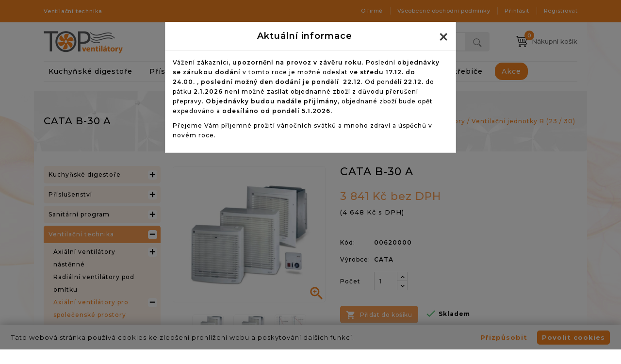

--- FILE ---
content_type: text/html; charset=UTF-8
request_url: https://www.topventilatory.cz/ventilacni-jednotky-b-23-30/cata-b-30-a-265
body_size: 17691
content:
<!DOCTYPE html>
<html lang="en">
   <head>
      <meta charset="utf-8">
            <meta http-equiv="x-ua-compatible" content="ie=edge">
      <title>[TOP ventilátory] - CATA B-30 A</title>
      <meta name="description" content="">      <meta name="keywords" content="">
      <meta name="viewport" content="width=device-width, initial-scale=1">
      <link href="//fonts.googleapis.com/css?family=Open+Sans:400,400i,600,600i,700,700i" rel="stylesheet" media="all">
      <link href="https://fonts.googleapis.com/css?family=Lato:400,400i,700,700i" rel="stylesheet" media="all">
      <link href="https://fonts.googleapis.com/css?family=Montserrat:100,100i,200,200i,300,300i,400,400i,500,500i,600,600i,700,700i,800,800i,900,900i" rel="stylesheet">
      
      <link rel="stylesheet" href="/themes/PRSADD084/assets/css/theme.css" type="text/css" media="all">
      <link rel="stylesheet" href="/themes/PRSADD084/assets/css/font-awesome.css" type="text/css" media="all">
      <link rel="stylesheet" href="/themes/PRSADD084/assets/css/animate.css" type="text/css" media="all">
      <link rel="stylesheet" href="/modules/psblog/views/css/psblog.css" type="text/css" media="all">
      <link rel="stylesheet" href="/modules/psblog/views/css/lightbox.css" type="text/css" media="all">
      <link rel="stylesheet" href="/js/jquery/ui/themes/base/minified/jquery-ui.min.css" type="text/css" media="all">
      <link rel="stylesheet" href="/js/jquery/ui/themes/base/minified/jquery.ui.theme.min.css" type="text/css" media="all">
      <link rel="stylesheet" href="/modules/tm_imageslider/views/css/flexslider.css" type="text/css" media="all">
      <link rel="stylesheet" href="/themes/PRSADD084/assets/css/custom.css?v=4" type="text/css" media="all">
      <link rel="stylesheet" href="/neos/neos.css?t=2363" type="text/css" media="all">
      <link rel="stylesheet" href="/neos/animate.min.css" type="text/css" media="all">
      <link rel="stylesheet" href="/font-awesome/css/font-awesome.min.css">
      <link rel="stylesheet" href="/neos/admin_and_front.css">
      <script async src="https://www.googletagmanager.com/gtag/js?id=AW-1044864233"></script>
      <script>
      window.dataLayer = window.dataLayer || [];
      function gtag(){dataLayer.push(arguments);}
      gtag('js', new Date());

      gtag('config', 'UA-136349685-1');
      gtag('config', 'AW-1044864233'); 
      </script> 

   </head>
   <body id="product" class="lang-en country-us currency-usd layout-left-column page-category tax-display-disabled category-id-14 category-trimmer category-id-parent-2 category-depth-level-2">

      <main id="page">
         <header id="header">
            <nav class="header-nav">
               <div class="container">
                  <div class="hidden-md-down">
                     <div class="left-nav">
                        <div id="tmcms2_block">
                           <div class="hidden-md-down">
                              <p>Ventilační technika </p>
                           </div>
                           <div class="block hidden-lg-up">
                              <h4 class="block_title hidden-lg-up" data-target="#block_cms2_toggle" data-toggle="collapse">sale
                                 <span class="pull-xs-right">
                                 <span class="navbar-toggler collapse-icons">
                                 <i class="material-icons add">&#xE313;</i>
                                 <i class="material-icons remove">&#xE316;</i>
                                 </span>
                                 </span>
                              </h4>
                              <div class="col-md-12 col-xs-12 block_content collapse" id="block_cms2_toggle">
                                 <p>&nbsp;</p>
                              </div>
                           </div>
                        </div>
                     </div>
                     <div class="right-nav">
                        <!-- Block links module -->
                        <div id="tm_toplink" class="block links">
                           <div class="cat-title">
                              <i class="material-icons">&#xE896;</i>
                           </div>
                           <ul class="block_content">
                           <li><a href='/o-firme-3-c' title='O firmě'>O firmě</a></li><li><a href='/vseobecne-obchodni-podminky-2-c' title='Všeobecné obchodní podmínky'>Všeobecné obchodní podmínky</a></li>                                                              <li>
                                  <a href="/prihlaseni" title="" >Přihlásit</a>
                                </li>
                                <li>
                                  <a href="/registrace" title="" >Registrovat</a>
                                </li>
                                                         </ul>
                        </div>
                        <!-- /Block links module -->
                     </div>
                  </div>
                  <div class="hidden-lg-up text-xs-center mobile">
                     <div class="text-xs-left mobile hidden-lg-up mobile-menu">
                        <div class="container menu-container">
                           <div class="menu-icon">
                              <div class="cat-title"> <i class="material-icons menu-open">&#xE5D2;</i></div>
                           </div>
                           <div id="mobile_top_menu_wrapper" class="row hidden-lg-up">
                              <div class="mobile-menu-inner">
                                 <div class="menu-icon">
                                    <div class="cat-title title2">   <i class="material-icons menu-close">&#xE5CD;</i>    </div>
                                 </div>
                                 <div class="js-top-menu mobile block-categories" id="_mobile_top_menu">
                                  <div class="block_content">
                                    <ul class="category-top-menu">
                                        <li>
                                            <ul class="category-sub-menu"><li class=' pageType_1 ' data-depth='0'><a class="category-sub-link category-sub-link--has-children" href="/kuchynske-digestore-516" >Kuchyňské digestoře</a><div class="navbar-toggler collapse-icons" data-toggle="collapse" data-target="#leftCategory_2_516" ><i class="material-icons add"></i><i class="material-icons remove"></i></div><div class="collapse " id="leftCategory_2_516"><ul class="category-sub-menu"><li class=' pageType_1 ' data-depth='1'><a class="category-sub-link" href="/kominove-digestore-ke-zdi-517" >Komínové digestoře ke zdi</a></li><li class=' pageType_1 ' data-depth='1'><a class="category-sub-link" href="/kominove-digestore-ostruvkove-518" >Komínové digestoře ostrůvkové</a></li><li class=' pageType_1 ' data-depth='1'><a class="category-sub-link" href="/kominove-digestore-rustikalni-519" >Komínové digestoře rustikální</a></li><li class=' pageType_1 ' data-depth='1'><a class="category-sub-link" href="/vestavne-digestore-520" >Vestavné digestoře</a></li><li class=' pageType_1 ' data-depth='1'><a class="category-sub-link" href="/vysuvne-digestore-524" >Výsuvné digestoře</a></li><li class=' pageType_1 ' data-depth='1'><a class="category-sub-link" href="/podskrinkove-digestore-525" >Podskříňkové digestoře</a></li><li class=' pageType_1 ' data-depth='1'><a class="category-sub-link" href="/stropni-digestore-538" >Stropní digestoře</a></li><li class=' pageType_1 ' data-depth='1'><a class="category-sub-link" href="/lustrove-digestore-540" >Lustrové digestoře</a></li><li class=' pageType_1 ' data-depth='1'><a class="category-sub-link" href="/kominove-digestore-rohove-562" >Komínové digestoře rohové</a></li></div></li><li class=' pageType_1 ' data-depth='0'><a class="category-sub-link category-sub-link--has-children" href="/prislusenstvi-521" >Příslušenství</a><div class="navbar-toggler collapse-icons" data-toggle="collapse" data-target="#leftCategory_2_521" ><i class="material-icons add"></i><i class="material-icons remove"></i></div><div class="collapse " id="leftCategory_2_521"><ul class="category-sub-menu"><li class=' pageType_1 ' data-depth='1'><a class="category-sub-link" href="/k-digestorim-522" >K digestořím</a></li><li class=' pageType_1 ' data-depth='1'><a class="category-sub-link" href="/k-ventilatorum-534" >K ventilátorům</a></li></div></li><li class=' pageType_1 ' data-depth='0'><a class="category-sub-link category-sub-link--has-children" href="/sanitarni-program-527" >Sanitární program</a><div class="navbar-toggler collapse-icons" data-toggle="collapse" data-target="#leftCategory_2_527" ><i class="material-icons add"></i><i class="material-icons remove"></i></div><div class="collapse " id="leftCategory_2_527"><ul class="category-sub-menu"><li class=' pageType_1 ' data-depth='1'><a class="category-sub-link" href="/feny-528" >Fény</a></li><li class=' pageType_1 ' data-depth='1'><a class="category-sub-link" href="/davkovace-529" >Dávkovače</a></li><li class=' pageType_1 ' data-depth='1'><a class="category-sub-link" href="/osousece-rukou-530" >Osoušeče rukou</a></li><li class=' pageType_1 ' data-depth='1'><a class="category-sub-link" href="/covid-cistice-565" >COVID čističe</a></li></div></li><li class=' pageType_1 ' data-depth='0'><a class="category-sub-link category-sub-link--has-children" href="/ventilacni-technika-531" >Ventilační technika</a><div class="navbar-toggler collapse-icons" data-toggle="collapse" data-target="#leftCategory_2_531" ><i class="material-icons add"></i><i class="material-icons remove"></i></div><div class="collapse " id="leftCategory_2_531"><ul class="category-sub-menu"><li class=' pageType_1 ' data-depth='1'><a class="category-sub-link" href="/axialni-ventilatory-nastenne-532" >Axiální ventilátory nástěnné</a></li><li class=' pageType_1 ' data-depth='1'><a class="category-sub-link" href="/radialni-ventilatory-pod-omitku-539" >Radiální ventilátory pod omítku</a></li><li class=' pageType_1 ' data-depth='1'><a class="category-sub-link" href="/axialni-ventilatory-pro-spolecenske-prostory-546" >Axiální ventilátory pro společenské prostory</a></li><li class=' pageType_1 ' data-depth='1'><a class="category-sub-link" href="/radialni-a-semiradialni-ventilatory-nastenne-549" >Radiální a semiradiální ventilátory nástěnné</a></li><li class=' pageType_1 ' data-depth='1'><a class="category-sub-link" href="/axialni-ventilatory-potrubni-552" >Axiální ventilátory potrubní</a></li><li class=' pageType_1 ' data-depth='1'><a class="category-sub-link" href="/radialni-a-semiradialni-ventilatory-potrubni-554" >Radiální a semiradiální ventilátory potrubní</a></li></div></li><li class=' pageType_1 ' data-depth='0'><a class="category-sub-link" href="/vestasvne-spotrebice-564" >Vestavné spotřebiče</a></li><li class=' pageType_3 ' data-depth='0'><a class="category-sub-link" href="/akce-563" >Akce</a></li></ul>                                        </li>
                                    </ul>
                                  </div>
                                 </div>
                              </div>
                           </div>
                        </div>
                     </div>
                     <div class="top-logo" id="_mobile_logo">
                      <a href="/">
                        <img class="logo img-responsive" src="/neos/logo.png" alt="NEOS" />
                      </a>
                     </div>
                     <div class="pull-xs-right" id="_mobile_cart"></div>
                     <div class="pull-xs-right" id="_mobile_user_info"></div>
                     <div class="right-nav" id="_mobileLinks">

                     </div>
                     <div class="clearfix"></div>
                  </div>
               </div>
            </nav>
            <div class="container">
              <div class="header-top">
                <div class="header_logo hidden-md-down" id="_desktop_logo">
                    <a href="/">
                    <img class="logo img-responsive" src="/neos/logo.png" alt="NEOS" />
                    </a>
                </div>
                <div id="_desktop_cart">
                  
                  <div class="blockcart cart-preview active">
                     <div class="header blockcart-header dropdown js-dropdown ">
                        <a rel="nofollow" href="/kosik">
                           <span class="cart-products-count cart_des">0</span>
                           <div id="bgimage"></div>
                           <span class="cart-title hidden-md-down">Nákupní košík</span>
                        </a>
                        <div class="cart_block block exclusive dropdown-menu">
                           <div class="block_content">
                              <div class="cart_block_list" id="headerCartProducts">
                                 
                              </div>
                              <div class="card cart-summary">
                                 <div class="card-block">
                                    <div class="cart-summary-line" id="cart-subtotal-products">
                                       <span class="label js-subtotal">
                                       Cena bez DPH
                                       </span>
                                       <span class="value">0 Kč</span>
                                    </div>
                                 </div>
                                 <div class="card-block">
                                    <div class="cart-summary-line cart-total">
                                       <span class="label">Celkem s DPH</span>
                                       <span class="value">0 Kč</span>
                                    </div>
                                 </div>
                             
                                    <div class="checkout card-block">
                                        <a rel="nofollow" href="/kosik" class="viewcart">
                                        <button type="button" class="btn btn-primary">Zobrazit košík</button>
                                        </a>
                                    </div>
                               </div>
                           </div>
                        </div>
                     </div>
                  </div>
                        </div>
                <div id="_desktop_user_info">
                                    </div>
                <!-- Block search module TOP -->
                <div id="search_widget" class="col-lg-4 col-md-5 col-sm-12 search-widget" data-search-controller-url="//prestashop.templatemela.com/PRSADD4/PRS084/index.php?controller=search">
                    <form method="get" action="/vyhledat">
                      <input type="text" name="search" value="" placeholder="Vyhledávání - zadejte kód zboží nebo název...">
                      <button type="submit">
                          <i class="material-icons search">&#xE8B6;</i>  
                          <!-- <span>Search</span> -->
                      </button>
                    </form>
                </div>
                <div class="menu col-lg-8 col-md-7 js-top-menu position-static hidden-md-down" id="_desktop_top_menu">
                    <ul class="top-menu" id="top-menu"><li class='dropdown pageType_1 ' data-depth='0'><a class="dropdown-item" href="/kuchynske-digestore-516" >Kuchyňské digestoře</a><ul class='popover sub-menu'><li class=' pageType_1 ' data-depth='1'><a class="dropdown-item" href="/kominove-digestore-ke-zdi-517" >Komínové digestoře ke zdi</a></li><li class=' pageType_1 ' data-depth='1'><a class="dropdown-item" href="/kominove-digestore-ostruvkove-518" >Komínové digestoře ostrůvkové</a></li><li class=' pageType_1 ' data-depth='1'><a class="dropdown-item" href="/kominove-digestore-rustikalni-519" >Komínové digestoře rustikální</a></li><li class=' pageType_1 ' data-depth='1'><a class="dropdown-item" href="/vestavne-digestore-520" >Vestavné digestoře</a></li><li class=' pageType_1 ' data-depth='1'><a class="dropdown-item" href="/vysuvne-digestore-524" >Výsuvné digestoře</a></li><li class=' pageType_1 ' data-depth='1'><a class="dropdown-item" href="/podskrinkove-digestore-525" >Podskříňkové digestoře</a></li><li class=' pageType_1 ' data-depth='1'><a class="dropdown-item" href="/stropni-digestore-538" >Stropní digestoře</a></li><li class=' pageType_1 ' data-depth='1'><a class="dropdown-item" href="/lustrove-digestore-540" >Lustrové digestoře</a></li><li class=' pageType_1 ' data-depth='1'><a class="dropdown-item" href="/kominove-digestore-rohove-562" >Komínové digestoře rohové</a></li></ul></li><li class='dropdown pageType_1 ' data-depth='0'><a class="dropdown-item" href="/prislusenstvi-521" >Příslušenství</a><ul class='popover sub-menu'><li class=' pageType_1 ' data-depth='1'><a class="dropdown-item" href="/k-digestorim-522" >K digestořím</a></li><li class=' pageType_1 ' data-depth='1'><a class="dropdown-item" href="/k-ventilatorum-534" >K ventilátorům</a></li></ul></li><li class='dropdown pageType_1 ' data-depth='0'><a class="dropdown-item" href="/sanitarni-program-527" >Sanitární program</a><ul class='popover sub-menu'><li class=' pageType_1 ' data-depth='1'><a class="dropdown-item" href="/feny-528" >Fény</a></li><li class=' pageType_1 ' data-depth='1'><a class="dropdown-item" href="/davkovace-529" >Dávkovače</a></li><li class=' pageType_1 ' data-depth='1'><a class="dropdown-item" href="/osousece-rukou-530" >Osoušeče rukou</a></li><li class=' pageType_1 ' data-depth='1'><a class="dropdown-item" href="/covid-cistice-565" >COVID čističe</a></li></ul></li><li class='dropdown pageType_1 ' data-depth='0'><a class="dropdown-item" href="/ventilacni-technika-531" >Ventilační technika</a><ul class='popover sub-menu'><li class=' pageType_1 ' data-depth='1'><a class="dropdown-item" href="/axialni-ventilatory-nastenne-532" >Axiální ventilátory nástěnné</a></li><li class=' pageType_1 ' data-depth='1'><a class="dropdown-item" href="/radialni-ventilatory-pod-omitku-539" >Radiální ventilátory pod omítku</a></li><li class=' pageType_1 ' data-depth='1'><a class="dropdown-item" href="/axialni-ventilatory-pro-spolecenske-prostory-546" >Axiální ventilátory pro společenské prostory</a></li><li class=' pageType_1 ' data-depth='1'><a class="dropdown-item" href="/radialni-a-semiradialni-ventilatory-nastenne-549" >Radiální a semiradiální ventilátory nástěnné</a></li><li class=' pageType_1 ' data-depth='1'><a class="dropdown-item" href="/axialni-ventilatory-potrubni-552" >Axiální ventilátory potrubní</a></li><li class=' pageType_1 ' data-depth='1'><a class="dropdown-item" href="/radialni-a-semiradialni-ventilatory-potrubni-554" >Radiální a semiradiální ventilátory potrubní</a></li></ul></li><li class=' pageType_1 ' data-depth='0'><a class="dropdown-item" href="/vestasvne-spotrebice-564" >Vestavné spotřebiče</a></li><li class=' pageType_3 ' data-depth='0'><a class="dropdown-item" href="/akce-563" >Akce</a></li></ul>                    <div class="clearfix"></div>
                </div>
                <div id="mobile_top_menu_wrapper" class="hidden-lg-up" style="display:none;">
                    <div class="js-top-menu mobile" id="_mobile_top_menu"></div>
                    <div class="js-top-menu-bottom">
                      <div id="_mobile_currency_selector"></div>
                      <div id="_mobile_language_selector"></div>
                      <div id="_mobile_contact_link"></div>
                    </div>
                </div>
              </div>
            </div>
            <div class="header-after container">
            </div>
         </header>
         <div class="container mainContent">
          <nav class="breadcrumb hidden-sm-down">
    <div class="container">
        <span class="h1">CATA B-30 A</span> 
        <ol class='breadcrumb_ol'><li><a href='/'>&nbsp;<span>Úvod</span>&nbsp;</a></li><li><a href='/ventilacni-technika-531'>&nbsp;<span>Ventilační technika</span>&nbsp;</a></li><li><a href='/axialni-ventilatory-pro-spolecenske-prostory-546'>&nbsp;<span>Axiální ventilátory pro společenské prostory</span>&nbsp;</a></li><li><a href='/ventilacni-jednotky-b-23-30-547'>&nbsp;<span>Ventilační jednotky B (23 / 30)</span>&nbsp;</a></li></ol>    </div>
</nav>
<section id="wrapper">
<aside id="notifications">
   <div class="container">
   </div>
</aside>
<div class="container">
   <div id="columns_inner">
      
<div id="left-column" class="col-xs-12 col-sm-4 col-md-3">
    <div class="block-categories block">


        <div id="block_categories_toggle" class="block_content">
            <ul class="category-top-menu">
                <li>
                    <ul class="category-sub-menu"><li class=' pageType_1 ' data-depth='0'><a class="category-sub-link category-sub-link--has-children" href="/kuchynske-digestore-516" >Kuchyňské digestoře</a><div class="navbar-toggler collapse-icons" data-toggle="collapse" data-target="#leftCategory_1_516" ><i class="material-icons add"></i><i class="material-icons remove"></i></div><div class="collapse " id="leftCategory_1_516"><ul class="category-sub-menu"><li class=' pageType_1 ' data-depth='1'><a class="category-sub-link" href="/kominove-digestore-ke-zdi-517" >Komínové digestoře ke zdi</a></li><li class=' pageType_1 ' data-depth='1'><a class="category-sub-link" href="/kominove-digestore-ostruvkove-518" >Komínové digestoře ostrůvkové</a></li><li class=' pageType_1 ' data-depth='1'><a class="category-sub-link" href="/kominove-digestore-rustikalni-519" >Komínové digestoře rustikální</a></li><li class=' pageType_1 ' data-depth='1'><a class="category-sub-link" href="/vestavne-digestore-520" >Vestavné digestoře</a></li><li class=' pageType_1 ' data-depth='1'><a class="category-sub-link" href="/vysuvne-digestore-524" >Výsuvné digestoře</a></li><li class=' pageType_1 ' data-depth='1'><a class="category-sub-link" href="/podskrinkove-digestore-525" >Podskříňkové digestoře</a></li><li class=' pageType_1 ' data-depth='1'><a class="category-sub-link" href="/stropni-digestore-538" >Stropní digestoře</a></li><li class=' pageType_1 ' data-depth='1'><a class="category-sub-link" href="/lustrove-digestore-540" >Lustrové digestoře</a></li><li class=' pageType_1 ' data-depth='1'><a class="category-sub-link" href="/kominove-digestore-rohove-562" >Komínové digestoře rohové</a></li></div></li><li class=' pageType_1 ' data-depth='0'><a class="category-sub-link category-sub-link--has-children" href="/prislusenstvi-521" >Příslušenství</a><div class="navbar-toggler collapse-icons" data-toggle="collapse" data-target="#leftCategory_1_521" ><i class="material-icons add"></i><i class="material-icons remove"></i></div><div class="collapse " id="leftCategory_1_521"><ul class="category-sub-menu"><li class=' pageType_1 ' data-depth='1'><a class="category-sub-link category-sub-link--has-children" href="/k-digestorim-522" >K digestořím</a><div class="navbar-toggler collapse-icons" data-toggle="collapse" data-target="#leftCategory_1_522" ><i class="material-icons add"></i><i class="material-icons remove"></i></div><div class="collapse " id="leftCategory_1_522"><ul class="category-sub-menu"><li class=' pageType_1 ' data-depth='2'><a class="category-sub-link" href="/uhlikove-filtry-523" >Uhlíkové filtry</a></li><li class=' pageType_1 ' data-depth='2'><a class="category-sub-link" href="/zpetne-klapky-a-redukce-526" >Zpětné klapky a redukce</a></li><li class=' pageType_1 ' data-depth='2'><a class="category-sub-link" href="/dekorativni-mrizky-559" >Dekorativní mřížky</a></li><li class=' pageType_1 ' data-depth='2'><a class="category-sub-link" href="/panely-560" >Panely</a></li><li class=' pageType_1 ' data-depth='2'><a class="category-sub-link" href="/dekorativni-boxy-561" >Dekorativní boxy</a></li></div></li><li class=' pageType_1 ' data-depth='1'><a class="category-sub-link category-sub-link--has-children" href="/k-ventilatorum-534" >K ventilátorům</a><div class="navbar-toggler collapse-icons" data-toggle="collapse" data-target="#leftCategory_1_534" ><i class="material-icons add"></i><i class="material-icons remove"></i></div><div class="collapse " id="leftCategory_1_534"><ul class="category-sub-menu"><li class=' pageType_1 ' data-depth='2'><a class="category-sub-link" href="/zpetne-klapky-535" >Zpětné klapky</a></li><li class=' pageType_1 ' data-depth='2'><a class="category-sub-link" href="/okenni-soupravy-556" >Okenní soupravy</a></li><li class=' pageType_1 ' data-depth='2'><a class="category-sub-link" href="/venkovni-mrizky-557" >Venkovní mřížky</a></li><li class=' pageType_1 ' data-depth='2'><a class="category-sub-link" href="/ostatni-558" >Ostatní</a></li></div></li></div></li><li class=' pageType_1 ' data-depth='0'><a class="category-sub-link category-sub-link--has-children" href="/sanitarni-program-527" >Sanitární program</a><div class="navbar-toggler collapse-icons" data-toggle="collapse" data-target="#leftCategory_1_527" ><i class="material-icons add"></i><i class="material-icons remove"></i></div><div class="collapse " id="leftCategory_1_527"><ul class="category-sub-menu"><li class=' pageType_1 ' data-depth='1'><a class="category-sub-link" href="/feny-528" >Fény</a></li><li class=' pageType_1 ' data-depth='1'><a class="category-sub-link" href="/davkovace-529" >Dávkovače</a></li><li class=' pageType_1 ' data-depth='1'><a class="category-sub-link" href="/osousece-rukou-530" >Osoušeče rukou</a></li><li class=' pageType_1 ' data-depth='1'><a class="category-sub-link" href="/covid-cistice-565" >COVID čističe</a></li></div></li><li class=' pageType_1 active' data-depth='0'><a class="category-sub-link category-sub-link--has-children" href="/ventilacni-technika-531" >Ventilační technika</a><div class="navbar-toggler collapse-icons" data-toggle="collapse" data-target="#leftCategory_1_531"  aria-expanded="true" ><i class="material-icons add"></i><i class="material-icons remove"></i></div><div class="collapse in" id="leftCategory_1_531"><ul class="category-sub-menu"><li class=' pageType_1 ' data-depth='1'><a class="category-sub-link category-sub-link--has-children" href="/axialni-ventilatory-nastenne-532" >Axiální ventilátory nástěnné</a><div class="navbar-toggler collapse-icons" data-toggle="collapse" data-target="#leftCategory_1_532" ><i class="material-icons add"></i><i class="material-icons remove"></i></div><div class="collapse " id="leftCategory_1_532"><ul class="category-sub-menu"><li class=' pageType_1 ' data-depth='2'><a class="category-sub-link" href="/ventilatory-e100-533" >Ventilátory e100</a></li><li class=' pageType_1 ' data-depth='2'><a class="category-sub-link" href="/ventilatory-silentis-bily-536" >Ventilátory SILENTIS bílý</a></li><li class=' pageType_1 ' data-depth='2'><a class="category-sub-link" href="/ventilatory-silentis-nerez-537" >Ventilátory SILENTIS nerez</a></li><li class=' pageType_1 ' data-depth='2'><a class="category-sub-link" href="/ventilatory-x-mart-bily-541" >Ventilátory X-MART bílý</a></li><li class=' pageType_1 ' data-depth='2'><a class="category-sub-link" href="/ventilatory-x-mart-nerez-542" >Ventilátory X-MART nerez</a></li><li class=' pageType_1 ' data-depth='2'><a class="category-sub-link" href="/ventilatory-b-543" >Ventilátory B</a></li><li class=' pageType_1 ' data-depth='2'><a class="category-sub-link" href="/ventilatory-b-matic-544" >Ventilátory B MATIC</a></li><li class=' pageType_1 ' data-depth='2'><a class="category-sub-link" href="/ventilatory-b-plus-545" >Ventilátory B PLUS</a></li></div></li><li class=' pageType_1 ' data-depth='1'><a class="category-sub-link" href="/radialni-ventilatory-pod-omitku-539" >Radiální ventilátory pod omítku</a></li><li class=' pageType_1 active' data-depth='1'><a class="category-sub-link category-sub-link--has-children" href="/axialni-ventilatory-pro-spolecenske-prostory-546" >Axiální ventilátory pro společenské prostory</a><div class="navbar-toggler collapse-icons" data-toggle="collapse" data-target="#leftCategory_1_546"  aria-expanded="true" ><i class="material-icons add"></i><i class="material-icons remove"></i></div><div class="collapse in" id="leftCategory_1_546"><ul class="category-sub-menu"><li class=' pageType_1 active' data-depth='2'><a class="category-sub-link" href="/ventilacni-jednotky-b-23-30-547" >Ventilační jednotky B (23 / 30)</a></li><li class=' pageType_1 ' data-depth='2'><a class="category-sub-link" href="/ventilatory-lhv-548" >Ventilátory LHV</a></li></div></li><li class=' pageType_1 ' data-depth='1'><a class="category-sub-link category-sub-link--has-children" href="/radialni-a-semiradialni-ventilatory-nastenne-549" >Radiální a semiradiální ventilátory nástěnné</a><div class="navbar-toggler collapse-icons" data-toggle="collapse" data-target="#leftCategory_1_549" ><i class="material-icons add"></i><i class="material-icons remove"></i></div><div class="collapse " id="leftCategory_1_549"><ul class="category-sub-menu"><li class=' pageType_1 ' data-depth='2'><a class="category-sub-link" href="/ventilatory-cb-100-plus-550" >Ventilátory CB-100 PLUS</a></li><li class=' pageType_1 ' data-depth='2'><a class="category-sub-link" href="/ventilatory-cb-250-plus-551" >Ventilátory CB-250 PLUS</a></li></div></li><li class=' pageType_1 ' data-depth='1'><a class="category-sub-link category-sub-link--has-children" href="/axialni-ventilatory-potrubni-552" >Axiální ventilátory potrubní</a><div class="navbar-toggler collapse-icons" data-toggle="collapse" data-target="#leftCategory_1_552" ><i class="material-icons add"></i><i class="material-icons remove"></i></div><div class="collapse " id="leftCategory_1_552"><ul class="category-sub-menu"><li class=' pageType_1 ' data-depth='2'><a class="category-sub-link" href="/ventilatory-mt-553" >Ventilátory MT</a></li></div></li><li class=' pageType_1 ' data-depth='1'><a class="category-sub-link category-sub-link--has-children" href="/radialni-a-semiradialni-ventilatory-potrubni-554" >Radiální a semiradiální ventilátory potrubní</a><div class="navbar-toggler collapse-icons" data-toggle="collapse" data-target="#leftCategory_1_554" ><i class="material-icons add"></i><i class="material-icons remove"></i></div><div class="collapse " id="leftCategory_1_554"><ul class="category-sub-menu"><li class=' pageType_1 ' data-depth='2'><a class="category-sub-link" href="/ventilatory-duct-in-line-555" >Ventilátory DUCT IN-LINE</a></li></div></li></div></li><li class=' pageType_1 ' data-depth='0'><a class="category-sub-link" href="/vestasvne-spotrebice-564" >Vestavné spotřebiče</a></li><li class=' pageType_3 ' data-depth='0'><a class="category-sub-link" href="/akce-563" >Akce</a></li></ul>                </li>
            </ul>
        </div>
    </div>
</div>

      <div id="content-wrapper" class="left-column col-xs-12 col-sm-8 col-md-9">
         <section id="main" itemscope="" itemtype="https://schema.org/Product">
            <meta itemprop="url" content="">
            <div class="row">
               <div class="col-md-6 pro_image">
                  <section class="page-content" id="content">
                     <div class="product-leftside">
                        <div class="images-container">
                           <div class="product-cover">
                              <a href="/gimg/2/2/1/0/4/22104-800-800-resize.jpg">
                              <img class="js-qv-product-cover" src="/gimg/2/2/1/0/4/22104-800-800-resize.jpg" alt="CATA B-30 A" title="" style="width:100%;" itemprop="image">
                              </a>
                              <div class="layer hidden-sm-down" data-toggle="modal" data-target="#product-modal">
                                 <i class="material-icons zoom-in"></i>
                              </div>
                           </div>
                           <div class="js-qv-mask mask additional_slider">
                              <ul id="additional-carousel" class="tm-carousel product_list">
                                                                    <li class="thumb-container item">
                                        <img class="thumb js-thumb selected" data-image-medium-src="/gimg/2/2/1/0/4/22104-450-450-resize.jpg" data-image-large-src="/gimg/2/2/1/0/4/22104-800-800-resize.jpg" src="/gimg/2/2/1/0/4/22104-280-280-resize.jpg" alt="CATA B-30 A" title="" itemprop="image" width="100">
                                    </li>
                                                                     <li class="thumb-container item">
                                        <img class="thumb js-thumb " data-image-medium-src="/gimg/2/2/1/0/6/22106-450-450-resize.jpg" data-image-large-src="/gimg/2/2/1/0/6/22106-800-800-resize.jpg" src="/gimg/2/2/1/0/6/22106-280-280-resize.jpg" alt="CATA B-30 A" title="" itemprop="image" width="100">
                                    </li>
                                                                     <li class="thumb-container item">
                                        <img class="thumb js-thumb " data-image-medium-src="/gimg/2/2/1/0/7/22107-450-450-resize.jpg" data-image-large-src="/gimg/2/2/1/0/7/22107-800-800-resize.jpg" src="/gimg/2/2/1/0/7/22107-280-280-resize.jpg" alt="CATA B-30 A" title="" itemprop="image" width="100">
                                    </li>
                                                                     <li class="thumb-container item">
                                        <img class="thumb js-thumb " data-image-medium-src="/gimg/2/2/1/0/8/22108-450-450-resize.png" data-image-large-src="/gimg/2/2/1/0/8/22108-800-800-resize.png" src="/gimg/2/2/1/0/8/22108-280-280-resize.png" alt="CATA B-30 A" title="" itemprop="image" width="100">
                                    </li>
                                                                     <li class="thumb-container item">
                                        <img class="thumb js-thumb " data-image-medium-src="/gimg/6/4/7/9/8/64798-450-450-resize.jpg" data-image-large-src="/gimg/6/4/7/9/8/64798-800-800-resize.jpg" src="/gimg/6/4/7/9/8/64798-280-280-resize.jpg" alt="CATA B-30 A" title="" itemprop="image" width="100">
                                    </li>
                                                                     <li class="thumb-container item">
                                        <img class="thumb js-thumb " data-image-medium-src="/gimg/6/5/0/3/9/65039-450-450-resize.jpg" data-image-large-src="/gimg/6/5/0/3/9/65039-800-800-resize.jpg" src="/gimg/6/5/0/3/9/65039-280-280-resize.jpg" alt="CATA B-30 A" title="" itemprop="image" width="100">
                                    </li>
                                                                     <li class="thumb-container item">
                                        <img class="thumb js-thumb " data-image-medium-src="/gimg/6/5/2/7/8/65278-450-450-resize.jpg" data-image-large-src="/gimg/6/5/2/7/8/65278-800-800-resize.jpg" src="/gimg/6/5/2/7/8/65278-280-280-resize.jpg" alt="CATA B-30 A" title="" itemprop="image" width="100">
                                    </li>
                                                                     <li class="thumb-container item">
                                        <img class="thumb js-thumb " data-image-medium-src="/gimg/6/5/5/2/1/65521-450-450-resize.jpg" data-image-large-src="/gimg/6/5/5/2/1/65521-800-800-resize.jpg" src="/gimg/6/5/5/2/1/65521-280-280-resize.jpg" alt="CATA B-30 A" title="" itemprop="image" width="100">
                                    </li>
                                                                     <li class="thumb-container item">
                                        <img class="thumb js-thumb " data-image-medium-src="/gimg/6/5/9/9/2/65992-450-450-resize.jpg" data-image-large-src="/gimg/6/5/9/9/2/65992-800-800-resize.jpg" src="/gimg/6/5/9/9/2/65992-280-280-resize.jpg" alt="CATA B-30 A" title="" itemprop="image" width="100">
                                    </li>
                                                                     <li class="thumb-container item">
                                        <img class="thumb js-thumb " data-image-medium-src="/gimg/6/6/2/3/1/66231-450-450-resize.jpg" data-image-large-src="/gimg/6/6/2/3/1/66231-800-800-resize.jpg" src="/gimg/6/6/2/3/1/66231-280-280-resize.jpg" alt="CATA B-30 A" title="" itemprop="image" width="100">
                                    </li>
                                                                     <li class="thumb-container item">
                                        <img class="thumb js-thumb " data-image-medium-src="/gimg/6/6/4/7/0/66470-450-450-resize.jpg" data-image-large-src="/gimg/6/6/4/7/0/66470-800-800-resize.jpg" src="/gimg/6/6/4/7/0/66470-280-280-resize.jpg" alt="CATA B-30 A" title="" itemprop="image" width="100">
                                    </li>
                                                                     <li class="thumb-container item">
                                        <img class="thumb js-thumb " data-image-medium-src="/gimg/6/6/7/0/9/66709-450-450-resize.jpg" data-image-large-src="/gimg/6/6/7/0/9/66709-800-800-resize.jpg" src="/gimg/6/6/7/0/9/66709-280-280-resize.jpg" alt="CATA B-30 A" title="" itemprop="image" width="100">
                                    </li>
                                                                     <li class="thumb-container item">
                                        <img class="thumb js-thumb " data-image-medium-src="/gimg/6/6/9/4/8/66948-450-450-resize.jpg" data-image-large-src="/gimg/6/6/9/4/8/66948-800-800-resize.jpg" src="/gimg/6/6/9/4/8/66948-280-280-resize.jpg" alt="CATA B-30 A" title="" itemprop="image" width="100">
                                    </li>
                                                                     <li class="thumb-container item">
                                        <img class="thumb js-thumb " data-image-medium-src="/gimg/6/7/1/8/7/67187-450-450-resize.jpg" data-image-large-src="/gimg/6/7/1/8/7/67187-800-800-resize.jpg" src="/gimg/6/7/1/8/7/67187-280-280-resize.jpg" alt="CATA B-30 A" title="" itemprop="image" width="100">
                                    </li>
                                                                     <li class="thumb-container item">
                                        <img class="thumb js-thumb " data-image-medium-src="/gimg/6/7/4/2/6/67426-450-450-resize.jpg" data-image-large-src="/gimg/6/7/4/2/6/67426-800-800-resize.jpg" src="/gimg/6/7/4/2/6/67426-280-280-resize.jpg" alt="CATA B-30 A" title="" itemprop="image" width="100">
                                    </li>
                                                                     <li class="thumb-container item">
                                        <img class="thumb js-thumb " data-image-medium-src="/gimg/6/7/6/6/5/67665-450-450-resize.jpg" data-image-large-src="/gimg/6/7/6/6/5/67665-800-800-resize.jpg" src="/gimg/6/7/6/6/5/67665-280-280-resize.jpg" alt="CATA B-30 A" title="" itemprop="image" width="100">
                                    </li>
                                                                     <li class="thumb-container item">
                                        <img class="thumb js-thumb " data-image-medium-src="/gimg/6/7/9/0/4/67904-450-450-resize.jpg" data-image-large-src="/gimg/6/7/9/0/4/67904-800-800-resize.jpg" src="/gimg/6/7/9/0/4/67904-280-280-resize.jpg" alt="CATA B-30 A" title="" itemprop="image" width="100">
                                    </li>
                                                                     <li class="thumb-container item">
                                        <img class="thumb js-thumb " data-image-medium-src="/gimg/6/8/1/4/3/68143-450-450-resize.jpg" data-image-large-src="/gimg/6/8/1/4/3/68143-800-800-resize.jpg" src="/gimg/6/8/1/4/3/68143-280-280-resize.jpg" alt="CATA B-30 A" title="" itemprop="image" width="100">
                                    </li>
                                                                     <li class="thumb-container item">
                                        <img class="thumb js-thumb " data-image-medium-src="/gimg/6/8/3/8/2/68382-450-450-resize.jpg" data-image-large-src="/gimg/6/8/3/8/2/68382-800-800-resize.jpg" src="/gimg/6/8/3/8/2/68382-280-280-resize.jpg" alt="CATA B-30 A" title="" itemprop="image" width="100">
                                    </li>
                                                                     <li class="thumb-container item">
                                        <img class="thumb js-thumb " data-image-medium-src="/gimg/6/8/6/2/3/68623-450-450-resize.jpg" data-image-large-src="/gimg/6/8/6/2/3/68623-800-800-resize.jpg" src="/gimg/6/8/6/2/3/68623-280-280-resize.jpg" alt="CATA B-30 A" title="" itemprop="image" width="100">
                                    </li>
                                                                     <li class="thumb-container item">
                                        <img class="thumb js-thumb " data-image-medium-src="/gimg/6/8/8/6/2/68862-450-450-resize.jpg" data-image-large-src="/gimg/6/8/8/6/2/68862-800-800-resize.jpg" src="/gimg/6/8/8/6/2/68862-280-280-resize.jpg" alt="CATA B-30 A" title="" itemprop="image" width="100">
                                    </li>
                                                                     <li class="thumb-container item">
                                        <img class="thumb js-thumb " data-image-medium-src="/gimg/6/9/1/0/1/69101-450-450-resize.jpg" data-image-large-src="/gimg/6/9/1/0/1/69101-800-800-resize.jpg" src="/gimg/6/9/1/0/1/69101-280-280-resize.jpg" alt="CATA B-30 A" title="" itemprop="image" width="100">
                                    </li>
                                                                     <li class="thumb-container item">
                                        <img class="thumb js-thumb " data-image-medium-src="/gimg/6/9/3/4/0/69340-450-450-resize.jpg" data-image-large-src="/gimg/6/9/3/4/0/69340-800-800-resize.jpg" src="/gimg/6/9/3/4/0/69340-280-280-resize.jpg" alt="CATA B-30 A" title="" itemprop="image" width="100">
                                    </li>
                                                                     <li class="thumb-container item">
                                        <img class="thumb js-thumb " data-image-medium-src="/gimg/6/9/5/7/9/69579-450-450-resize.jpg" data-image-large-src="/gimg/6/9/5/7/9/69579-800-800-resize.jpg" src="/gimg/6/9/5/7/9/69579-280-280-resize.jpg" alt="CATA B-30 A" title="" itemprop="image" width="100">
                                    </li>
                                                                     <li class="thumb-container item">
                                        <img class="thumb js-thumb " data-image-medium-src="/gimg/6/9/8/1/8/69818-450-450-resize.jpg" data-image-large-src="/gimg/6/9/8/1/8/69818-800-800-resize.jpg" src="/gimg/6/9/8/1/8/69818-280-280-resize.jpg" alt="CATA B-30 A" title="" itemprop="image" width="100">
                                    </li>
                                                                     <li class="thumb-container item">
                                        <img class="thumb js-thumb " data-image-medium-src="/gimg/7/0/0/5/7/70057-450-450-resize.jpg" data-image-large-src="/gimg/7/0/0/5/7/70057-800-800-resize.jpg" src="/gimg/7/0/0/5/7/70057-280-280-resize.jpg" alt="CATA B-30 A" title="" itemprop="image" width="100">
                                    </li>
                                                                     <li class="thumb-container item">
                                        <img class="thumb js-thumb " data-image-medium-src="/gimg/7/0/2/9/6/70296-450-450-resize.jpg" data-image-large-src="/gimg/7/0/2/9/6/70296-800-800-resize.jpg" src="/gimg/7/0/2/9/6/70296-280-280-resize.jpg" alt="CATA B-30 A" title="" itemprop="image" width="100">
                                    </li>
                                                                     <li class="thumb-container item">
                                        <img class="thumb js-thumb " data-image-medium-src="/gimg/7/0/5/3/5/70535-450-450-resize.jpg" data-image-large-src="/gimg/7/0/5/3/5/70535-800-800-resize.jpg" src="/gimg/7/0/5/3/5/70535-280-280-resize.jpg" alt="CATA B-30 A" title="" itemprop="image" width="100">
                                    </li>
                                                                     <li class="thumb-container item">
                                        <img class="thumb js-thumb " data-image-medium-src="/gimg/7/0/7/7/4/70774-450-450-resize.jpg" data-image-large-src="/gimg/7/0/7/7/4/70774-800-800-resize.jpg" src="/gimg/7/0/7/7/4/70774-280-280-resize.jpg" alt="CATA B-30 A" title="" itemprop="image" width="100">
                                    </li>
                                                                     <li class="thumb-container item">
                                        <img class="thumb js-thumb " data-image-medium-src="/gimg/7/1/0/1/3/71013-450-450-resize.jpg" data-image-large-src="/gimg/7/1/0/1/3/71013-800-800-resize.jpg" src="/gimg/7/1/0/1/3/71013-280-280-resize.jpg" alt="CATA B-30 A" title="" itemprop="image" width="100">
                                    </li>
                                                                     <li class="thumb-container item">
                                        <img class="thumb js-thumb " data-image-medium-src="/gimg/7/1/2/5/2/71252-450-450-resize.jpg" data-image-large-src="/gimg/7/1/2/5/2/71252-800-800-resize.jpg" src="/gimg/7/1/2/5/2/71252-280-280-resize.jpg" alt="CATA B-30 A" title="" itemprop="image" width="100">
                                    </li>
                                                                     <li class="thumb-container item">
                                        <img class="thumb js-thumb " data-image-medium-src="/gimg/7/1/4/9/1/71491-450-450-resize.jpg" data-image-large-src="/gimg/7/1/4/9/1/71491-800-800-resize.jpg" src="/gimg/7/1/4/9/1/71491-280-280-resize.jpg" alt="CATA B-30 A" title="" itemprop="image" width="100">
                                    </li>
                                                                     <li class="thumb-container item">
                                        <img class="thumb js-thumb " data-image-medium-src="/gimg/7/1/7/3/0/71730-450-450-resize.jpg" data-image-large-src="/gimg/7/1/7/3/0/71730-800-800-resize.jpg" src="/gimg/7/1/7/3/0/71730-280-280-resize.jpg" alt="CATA B-30 A" title="" itemprop="image" width="100">
                                    </li>
                                                                     <li class="thumb-container item">
                                        <img class="thumb js-thumb " data-image-medium-src="/gimg/7/1/9/6/9/71969-450-450-resize.jpg" data-image-large-src="/gimg/7/1/9/6/9/71969-800-800-resize.jpg" src="/gimg/7/1/9/6/9/71969-280-280-resize.jpg" alt="CATA B-30 A" title="" itemprop="image" width="100">
                                    </li>
                                                                     <li class="thumb-container item">
                                        <img class="thumb js-thumb " data-image-medium-src="/gimg/7/2/2/0/8/72208-450-450-resize.jpg" data-image-large-src="/gimg/7/2/2/0/8/72208-800-800-resize.jpg" src="/gimg/7/2/2/0/8/72208-280-280-resize.jpg" alt="CATA B-30 A" title="" itemprop="image" width="100">
                                    </li>
                                                                     <li class="thumb-container item">
                                        <img class="thumb js-thumb " data-image-medium-src="/gimg/7/2/4/4/7/72447-450-450-resize.jpg" data-image-large-src="/gimg/7/2/4/4/7/72447-800-800-resize.jpg" src="/gimg/7/2/4/4/7/72447-280-280-resize.jpg" alt="CATA B-30 A" title="" itemprop="image" width="100">
                                    </li>
                                                                     <li class="thumb-container item">
                                        <img class="thumb js-thumb " data-image-medium-src="/gimg/7/2/6/8/6/72686-450-450-resize.jpg" data-image-large-src="/gimg/7/2/6/8/6/72686-800-800-resize.jpg" src="/gimg/7/2/6/8/6/72686-280-280-resize.jpg" alt="CATA B-30 A" title="" itemprop="image" width="100">
                                    </li>
                                                                     <li class="thumb-container item">
                                        <img class="thumb js-thumb " data-image-medium-src="/gimg/7/2/9/2/5/72925-450-450-resize.jpg" data-image-large-src="/gimg/7/2/9/2/5/72925-800-800-resize.jpg" src="/gimg/7/2/9/2/5/72925-280-280-resize.jpg" alt="CATA B-30 A" title="" itemprop="image" width="100">
                                    </li>
                                                                     <li class="thumb-container item">
                                        <img class="thumb js-thumb " data-image-medium-src="/gimg/7/3/1/6/4/73164-450-450-resize.jpg" data-image-large-src="/gimg/7/3/1/6/4/73164-800-800-resize.jpg" src="/gimg/7/3/1/6/4/73164-280-280-resize.jpg" alt="CATA B-30 A" title="" itemprop="image" width="100">
                                    </li>
                                                                     <li class="thumb-container item">
                                        <img class="thumb js-thumb " data-image-medium-src="/gimg/7/3/4/0/3/73403-450-450-resize.jpg" data-image-large-src="/gimg/7/3/4/0/3/73403-800-800-resize.jpg" src="/gimg/7/3/4/0/3/73403-280-280-resize.jpg" alt="CATA B-30 A" title="" itemprop="image" width="100">
                                    </li>
                                                                     <li class="thumb-container item">
                                        <img class="thumb js-thumb " data-image-medium-src="/gimg/7/3/6/4/2/73642-450-450-resize.jpg" data-image-large-src="/gimg/7/3/6/4/2/73642-800-800-resize.jpg" src="/gimg/7/3/6/4/2/73642-280-280-resize.jpg" alt="CATA B-30 A" title="" itemprop="image" width="100">
                                    </li>
                                                                     <li class="thumb-container item">
                                        <img class="thumb js-thumb " data-image-medium-src="/gimg/7/3/8/8/1/73881-450-450-resize.jpg" data-image-large-src="/gimg/7/3/8/8/1/73881-800-800-resize.jpg" src="/gimg/7/3/8/8/1/73881-280-280-resize.jpg" alt="CATA B-30 A" title="" itemprop="image" width="100">
                                    </li>
                                                                     <li class="thumb-container item">
                                        <img class="thumb js-thumb " data-image-medium-src="/gimg/7/4/1/2/0/74120-450-450-resize.jpg" data-image-large-src="/gimg/7/4/1/2/0/74120-800-800-resize.jpg" src="/gimg/7/4/1/2/0/74120-280-280-resize.jpg" alt="CATA B-30 A" title="" itemprop="image" width="100">
                                    </li>
                                                                     <li class="thumb-container item">
                                        <img class="thumb js-thumb " data-image-medium-src="/gimg/7/4/3/5/9/74359-450-450-resize.jpg" data-image-large-src="/gimg/7/4/3/5/9/74359-800-800-resize.jpg" src="/gimg/7/4/3/5/9/74359-280-280-resize.jpg" alt="CATA B-30 A" title="" itemprop="image" width="100">
                                    </li>
                                                                     <li class="thumb-container item">
                                        <img class="thumb js-thumb " data-image-medium-src="/gimg/7/4/5/9/8/74598-450-450-resize.jpg" data-image-large-src="/gimg/7/4/5/9/8/74598-800-800-resize.jpg" src="/gimg/7/4/5/9/8/74598-280-280-resize.jpg" alt="CATA B-30 A" title="" itemprop="image" width="100">
                                    </li>
                                                                     <li class="thumb-container item">
                                        <img class="thumb js-thumb " data-image-medium-src="/gimg/7/4/8/3/7/74837-450-450-resize.jpg" data-image-large-src="/gimg/7/4/8/3/7/74837-800-800-resize.jpg" src="/gimg/7/4/8/3/7/74837-280-280-resize.jpg" alt="CATA B-30 A" title="" itemprop="image" width="100">
                                    </li>
                                                                     <li class="thumb-container item">
                                        <img class="thumb js-thumb " data-image-medium-src="/gimg/7/4/8/5/4/74854-450-450-resize.jpg" data-image-large-src="/gimg/7/4/8/5/4/74854-800-800-resize.jpg" src="/gimg/7/4/8/5/4/74854-280-280-resize.jpg" alt="CATA B-30 A" title="" itemprop="image" width="100">
                                    </li>
                                                                     <li class="thumb-container item">
                                        <img class="thumb js-thumb " data-image-medium-src="/gimg/7/5/3/2/5/75325-450-450-resize.jpg" data-image-large-src="/gimg/7/5/3/2/5/75325-800-800-resize.jpg" src="/gimg/7/5/3/2/5/75325-280-280-resize.jpg" alt="CATA B-30 A" title="" itemprop="image" width="100">
                                    </li>
                                                                     <li class="thumb-container item">
                                        <img class="thumb js-thumb " data-image-medium-src="/gimg/7/5/3/7/1/75371-450-450-resize.jpg" data-image-large-src="/gimg/7/5/3/7/1/75371-800-800-resize.jpg" src="/gimg/7/5/3/7/1/75371-280-280-resize.jpg" alt="CATA B-30 A" title="" itemprop="image" width="100">
                                    </li>
                                                                     <li class="thumb-container item">
                                        <img class="thumb js-thumb " data-image-medium-src="/gimg/7/5/6/1/0/75610-450-450-resize.jpg" data-image-large-src="/gimg/7/5/6/1/0/75610-800-800-resize.jpg" src="/gimg/7/5/6/1/0/75610-280-280-resize.jpg" alt="CATA B-30 A" title="" itemprop="image" width="100">
                                    </li>
                                                                     <li class="thumb-container item">
                                        <img class="thumb js-thumb " data-image-medium-src="/gimg/7/5/8/4/9/75849-450-450-resize.jpg" data-image-large-src="/gimg/7/5/8/4/9/75849-800-800-resize.jpg" src="/gimg/7/5/8/4/9/75849-280-280-resize.jpg" alt="CATA B-30 A" title="" itemprop="image" width="100">
                                    </li>
                                                                     <li class="thumb-container item">
                                        <img class="thumb js-thumb " data-image-medium-src="/gimg/7/6/0/8/8/76088-450-450-resize.jpg" data-image-large-src="/gimg/7/6/0/8/8/76088-800-800-resize.jpg" src="/gimg/7/6/0/8/8/76088-280-280-resize.jpg" alt="CATA B-30 A" title="" itemprop="image" width="100">
                                    </li>
                                                                     <li class="thumb-container item">
                                        <img class="thumb js-thumb " data-image-medium-src="/gimg/7/6/3/2/7/76327-450-450-resize.jpg" data-image-large-src="/gimg/7/6/3/2/7/76327-800-800-resize.jpg" src="/gimg/7/6/3/2/7/76327-280-280-resize.jpg" alt="CATA B-30 A" title="" itemprop="image" width="100">
                                    </li>
                                                                     <li class="thumb-container item">
                                        <img class="thumb js-thumb " data-image-medium-src="/gimg/7/6/5/6/6/76566-450-450-resize.jpg" data-image-large-src="/gimg/7/6/5/6/6/76566-800-800-resize.jpg" src="/gimg/7/6/5/6/6/76566-280-280-resize.jpg" alt="CATA B-30 A" title="" itemprop="image" width="100">
                                    </li>
                                                                     <li class="thumb-container item">
                                        <img class="thumb js-thumb " data-image-medium-src="/gimg/7/6/8/0/5/76805-450-450-resize.jpg" data-image-large-src="/gimg/7/6/8/0/5/76805-800-800-resize.jpg" src="/gimg/7/6/8/0/5/76805-280-280-resize.jpg" alt="CATA B-30 A" title="" itemprop="image" width="100">
                                    </li>
                                                                     <li class="thumb-container item">
                                        <img class="thumb js-thumb " data-image-medium-src="/gimg/7/7/0/4/4/77044-450-450-resize.jpg" data-image-large-src="/gimg/7/7/0/4/4/77044-800-800-resize.jpg" src="/gimg/7/7/0/4/4/77044-280-280-resize.jpg" alt="CATA B-30 A" title="" itemprop="image" width="100">
                                    </li>
                                                                     <li class="thumb-container item">
                                        <img class="thumb js-thumb " data-image-medium-src="/gimg/7/7/2/8/3/77283-450-450-resize.jpg" data-image-large-src="/gimg/7/7/2/8/3/77283-800-800-resize.jpg" src="/gimg/7/7/2/8/3/77283-280-280-resize.jpg" alt="CATA B-30 A" title="" itemprop="image" width="100">
                                    </li>
                                                                     <li class="thumb-container item">
                                        <img class="thumb js-thumb " data-image-medium-src="/gimg/7/7/5/2/2/77522-450-450-resize.jpg" data-image-large-src="/gimg/7/7/5/2/2/77522-800-800-resize.jpg" src="/gimg/7/7/5/2/2/77522-280-280-resize.jpg" alt="CATA B-30 A" title="" itemprop="image" width="100">
                                    </li>
                                                                     <li class="thumb-container item">
                                        <img class="thumb js-thumb " data-image-medium-src="/gimg/7/7/7/6/1/77761-450-450-resize.jpg" data-image-large-src="/gimg/7/7/7/6/1/77761-800-800-resize.jpg" src="/gimg/7/7/7/6/1/77761-280-280-resize.jpg" alt="CATA B-30 A" title="" itemprop="image" width="100">
                                    </li>
                                                                     <li class="thumb-container item">
                                        <img class="thumb js-thumb " data-image-medium-src="/gimg/7/8/0/1/6/78016-450-450-resize.jpg" data-image-large-src="/gimg/7/8/0/1/6/78016-800-800-resize.jpg" src="/gimg/7/8/0/1/6/78016-280-280-resize.jpg" alt="CATA B-30 A" title="" itemprop="image" width="100">
                                    </li>
                                                                     <li class="thumb-container item">
                                        <img class="thumb js-thumb " data-image-medium-src="/gimg/7/8/2/3/9/78239-450-450-resize.jpg" data-image-large-src="/gimg/7/8/2/3/9/78239-800-800-resize.jpg" src="/gimg/7/8/2/3/9/78239-280-280-resize.jpg" alt="CATA B-30 A" title="" itemprop="image" width="100">
                                    </li>
                                                                     <li class="thumb-container item">
                                        <img class="thumb js-thumb " data-image-medium-src="/gimg/7/8/4/7/5/78475-450-450-resize.jpg" data-image-large-src="/gimg/7/8/4/7/5/78475-800-800-resize.jpg" src="/gimg/7/8/4/7/5/78475-280-280-resize.jpg" alt="CATA B-30 A" title="" itemprop="image" width="100">
                                    </li>
                                                                     <li class="thumb-container item">
                                        <img class="thumb js-thumb " data-image-medium-src="/gimg/7/8/7/1/5/78715-450-450-resize.jpg" data-image-large-src="/gimg/7/8/7/1/5/78715-800-800-resize.jpg" src="/gimg/7/8/7/1/5/78715-280-280-resize.jpg" alt="CATA B-30 A" title="" itemprop="image" width="100">
                                    </li>
                                                                     <li class="thumb-container item">
                                        <img class="thumb js-thumb " data-image-medium-src="/gimg/7/8/9/3/8/78938-450-450-resize.jpg" data-image-large-src="/gimg/7/8/9/3/8/78938-800-800-resize.jpg" src="/gimg/7/8/9/3/8/78938-280-280-resize.jpg" alt="CATA B-30 A" title="" itemprop="image" width="100">
                                    </li>
                                                                     <li class="thumb-container item">
                                        <img class="thumb js-thumb " data-image-medium-src="/gimg/7/9/1/6/1/79161-450-450-resize.jpg" data-image-large-src="/gimg/7/9/1/6/1/79161-800-800-resize.jpg" src="/gimg/7/9/1/6/1/79161-280-280-resize.jpg" alt="CATA B-30 A" title="" itemprop="image" width="100">
                                    </li>
                                                                     <li class="thumb-container item">
                                        <img class="thumb js-thumb " data-image-medium-src="/gimg/7/9/3/8/4/79384-450-450-resize.jpg" data-image-large-src="/gimg/7/9/3/8/4/79384-800-800-resize.jpg" src="/gimg/7/9/3/8/4/79384-280-280-resize.jpg" alt="CATA B-30 A" title="" itemprop="image" width="100">
                                    </li>
                                                                     <li class="thumb-container item">
                                        <img class="thumb js-thumb " data-image-medium-src="/gimg/7/9/6/0/7/79607-450-450-resize.jpg" data-image-large-src="/gimg/7/9/6/0/7/79607-800-800-resize.jpg" src="/gimg/7/9/6/0/7/79607-280-280-resize.jpg" alt="CATA B-30 A" title="" itemprop="image" width="100">
                                    </li>
                                                                     <li class="thumb-container item">
                                        <img class="thumb js-thumb " data-image-medium-src="/gimg/7/9/8/3/0/79830-450-450-resize.jpg" data-image-large-src="/gimg/7/9/8/3/0/79830-800-800-resize.jpg" src="/gimg/7/9/8/3/0/79830-280-280-resize.jpg" alt="CATA B-30 A" title="" itemprop="image" width="100">
                                    </li>
                                                                     <li class="thumb-container item">
                                        <img class="thumb js-thumb " data-image-medium-src="/gimg/8/0/0/5/3/80053-450-450-resize.jpg" data-image-large-src="/gimg/8/0/0/5/3/80053-800-800-resize.jpg" src="/gimg/8/0/0/5/3/80053-280-280-resize.jpg" alt="CATA B-30 A" title="" itemprop="image" width="100">
                                    </li>
                                                                     <li class="thumb-container item">
                                        <img class="thumb js-thumb " data-image-medium-src="/gimg/8/0/2/7/6/80276-450-450-resize.jpg" data-image-large-src="/gimg/8/0/2/7/6/80276-800-800-resize.jpg" src="/gimg/8/0/2/7/6/80276-280-280-resize.jpg" alt="CATA B-30 A" title="" itemprop="image" width="100">
                                    </li>
                                                                     <li class="thumb-container item">
                                        <img class="thumb js-thumb " data-image-medium-src="/gimg/8/0/4/9/9/80499-450-450-resize.jpg" data-image-large-src="/gimg/8/0/4/9/9/80499-800-800-resize.jpg" src="/gimg/8/0/4/9/9/80499-280-280-resize.jpg" alt="CATA B-30 A" title="" itemprop="image" width="100">
                                    </li>
                                                                     <li class="thumb-container item">
                                        <img class="thumb js-thumb " data-image-medium-src="/gimg/8/0/7/2/2/80722-450-450-resize.jpg" data-image-large-src="/gimg/8/0/7/2/2/80722-800-800-resize.jpg" src="/gimg/8/0/7/2/2/80722-280-280-resize.jpg" alt="CATA B-30 A" title="" itemprop="image" width="100">
                                    </li>
                                                                     <li class="thumb-container item">
                                        <img class="thumb js-thumb " data-image-medium-src="/gimg/8/0/9/4/5/80945-450-450-resize.jpg" data-image-large-src="/gimg/8/0/9/4/5/80945-800-800-resize.jpg" src="/gimg/8/0/9/4/5/80945-280-280-resize.jpg" alt="CATA B-30 A" title="" itemprop="image" width="100">
                                    </li>
                                                                     <li class="thumb-container item">
                                        <img class="thumb js-thumb " data-image-medium-src="/gimg/8/1/1/6/8/81168-450-450-resize.jpg" data-image-large-src="/gimg/8/1/1/6/8/81168-800-800-resize.jpg" src="/gimg/8/1/1/6/8/81168-280-280-resize.jpg" alt="CATA B-30 A" title="" itemprop="image" width="100">
                                    </li>
                                                                     <li class="thumb-container item">
                                        <img class="thumb js-thumb " data-image-medium-src="/gimg/8/1/3/9/1/81391-450-450-resize.jpg" data-image-large-src="/gimg/8/1/3/9/1/81391-800-800-resize.jpg" src="/gimg/8/1/3/9/1/81391-280-280-resize.jpg" alt="CATA B-30 A" title="" itemprop="image" width="100">
                                    </li>
                                                                     <li class="thumb-container item">
                                        <img class="thumb js-thumb " data-image-medium-src="/gimg/8/1/6/1/4/81614-450-450-resize.jpg" data-image-large-src="/gimg/8/1/6/1/4/81614-800-800-resize.jpg" src="/gimg/8/1/6/1/4/81614-280-280-resize.jpg" alt="CATA B-30 A" title="" itemprop="image" width="100">
                                    </li>
                                                                     <li class="thumb-container item">
                                        <img class="thumb js-thumb " data-image-medium-src="/gimg/8/1/8/3/7/81837-450-450-resize.jpg" data-image-large-src="/gimg/8/1/8/3/7/81837-800-800-resize.jpg" src="/gimg/8/1/8/3/7/81837-280-280-resize.jpg" alt="CATA B-30 A" title="" itemprop="image" width="100">
                                    </li>
                                                                     <li class="thumb-container item">
                                        <img class="thumb js-thumb " data-image-medium-src="/gimg/8/2/0/6/0/82060-450-450-resize.jpg" data-image-large-src="/gimg/8/2/0/6/0/82060-800-800-resize.jpg" src="/gimg/8/2/0/6/0/82060-280-280-resize.jpg" alt="CATA B-30 A" title="" itemprop="image" width="100">
                                    </li>
                                                                     <li class="thumb-container item">
                                        <img class="thumb js-thumb " data-image-medium-src="/gimg/8/2/2/8/3/82283-450-450-resize.jpg" data-image-large-src="/gimg/8/2/2/8/3/82283-800-800-resize.jpg" src="/gimg/8/2/2/8/3/82283-280-280-resize.jpg" alt="CATA B-30 A" title="" itemprop="image" width="100">
                                    </li>
                                                                     <li class="thumb-container item">
                                        <img class="thumb js-thumb " data-image-medium-src="/gimg/8/2/5/0/6/82506-450-450-resize.jpg" data-image-large-src="/gimg/8/2/5/0/6/82506-800-800-resize.jpg" src="/gimg/8/2/5/0/6/82506-280-280-resize.jpg" alt="CATA B-30 A" title="" itemprop="image" width="100">
                                    </li>
                                                                     <li class="thumb-container item">
                                        <img class="thumb js-thumb " data-image-medium-src="/gimg/8/2/7/2/9/82729-450-450-resize.jpg" data-image-large-src="/gimg/8/2/7/2/9/82729-800-800-resize.jpg" src="/gimg/8/2/7/2/9/82729-280-280-resize.jpg" alt="CATA B-30 A" title="" itemprop="image" width="100">
                                    </li>
                                                                     <li class="thumb-container item">
                                        <img class="thumb js-thumb " data-image-medium-src="/gimg/8/2/9/5/2/82952-450-450-resize.jpg" data-image-large-src="/gimg/8/2/9/5/2/82952-800-800-resize.jpg" src="/gimg/8/2/9/5/2/82952-280-280-resize.jpg" alt="CATA B-30 A" title="" itemprop="image" width="100">
                                    </li>
                                                                     <li class="thumb-container item">
                                        <img class="thumb js-thumb " data-image-medium-src="/gimg/8/3/1/7/5/83175-450-450-resize.jpg" data-image-large-src="/gimg/8/3/1/7/5/83175-800-800-resize.jpg" src="/gimg/8/3/1/7/5/83175-280-280-resize.jpg" alt="CATA B-30 A" title="" itemprop="image" width="100">
                                    </li>
                                                                     <li class="thumb-container item">
                                        <img class="thumb js-thumb " data-image-medium-src="/gimg/8/3/3/9/8/83398-450-450-resize.jpg" data-image-large-src="/gimg/8/3/3/9/8/83398-800-800-resize.jpg" src="/gimg/8/3/3/9/8/83398-280-280-resize.jpg" alt="CATA B-30 A" title="" itemprop="image" width="100">
                                    </li>
                                                                     <li class="thumb-container item">
                                        <img class="thumb js-thumb " data-image-medium-src="/gimg/8/3/6/2/1/83621-450-450-resize.jpg" data-image-large-src="/gimg/8/3/6/2/1/83621-800-800-resize.jpg" src="/gimg/8/3/6/2/1/83621-280-280-resize.jpg" alt="CATA B-30 A" title="" itemprop="image" width="100">
                                    </li>
                                                                     <li class="thumb-container item">
                                        <img class="thumb js-thumb " data-image-medium-src="/gimg/8/3/8/4/4/83844-450-450-resize.jpg" data-image-large-src="/gimg/8/3/8/4/4/83844-800-800-resize.jpg" src="/gimg/8/3/8/4/4/83844-280-280-resize.jpg" alt="CATA B-30 A" title="" itemprop="image" width="100">
                                    </li>
                                                                     <li class="thumb-container item">
                                        <img class="thumb js-thumb " data-image-medium-src="/gimg/8/4/0/6/7/84067-450-450-resize.jpg" data-image-large-src="/gimg/8/4/0/6/7/84067-800-800-resize.jpg" src="/gimg/8/4/0/6/7/84067-280-280-resize.jpg" alt="CATA B-30 A" title="" itemprop="image" width="100">
                                    </li>
                                                                     <li class="thumb-container item">
                                        <img class="thumb js-thumb " data-image-medium-src="/gimg/8/4/2/9/0/84290-450-450-resize.jpg" data-image-large-src="/gimg/8/4/2/9/0/84290-800-800-resize.jpg" src="/gimg/8/4/2/9/0/84290-280-280-resize.jpg" alt="CATA B-30 A" title="" itemprop="image" width="100">
                                    </li>
                                                                     <li class="thumb-container item">
                                        <img class="thumb js-thumb " data-image-medium-src="/gimg/8/4/5/1/3/84513-450-450-resize.jpg" data-image-large-src="/gimg/8/4/5/1/3/84513-800-800-resize.jpg" src="/gimg/8/4/5/1/3/84513-280-280-resize.jpg" alt="CATA B-30 A" title="" itemprop="image" width="100">
                                    </li>
                                                                     <li class="thumb-container item">
                                        <img class="thumb js-thumb " data-image-medium-src="/gimg/8/4/7/3/6/84736-450-450-resize.jpg" data-image-large-src="/gimg/8/4/7/3/6/84736-800-800-resize.jpg" src="/gimg/8/4/7/3/6/84736-280-280-resize.jpg" alt="CATA B-30 A" title="" itemprop="image" width="100">
                                    </li>
                                                                     <li class="thumb-container item">
                                        <img class="thumb js-thumb " data-image-medium-src="/gimg/8/4/9/5/9/84959-450-450-resize.jpg" data-image-large-src="/gimg/8/4/9/5/9/84959-800-800-resize.jpg" src="/gimg/8/4/9/5/9/84959-280-280-resize.jpg" alt="CATA B-30 A" title="" itemprop="image" width="100">
                                    </li>
                                                                     <li class="thumb-container item">
                                        <img class="thumb js-thumb " data-image-medium-src="/gimg/8/5/1/8/2/85182-450-450-resize.jpg" data-image-large-src="/gimg/8/5/1/8/2/85182-800-800-resize.jpg" src="/gimg/8/5/1/8/2/85182-280-280-resize.jpg" alt="CATA B-30 A" title="" itemprop="image" width="100">
                                    </li>
                                                                     <li class="thumb-container item">
                                        <img class="thumb js-thumb " data-image-medium-src="/gimg/8/5/4/0/5/85405-450-450-resize.jpg" data-image-large-src="/gimg/8/5/4/0/5/85405-800-800-resize.jpg" src="/gimg/8/5/4/0/5/85405-280-280-resize.jpg" alt="CATA B-30 A" title="" itemprop="image" width="100">
                                    </li>
                                                                     <li class="thumb-container item">
                                        <img class="thumb js-thumb " data-image-medium-src="/gimg/8/5/6/2/8/85628-450-450-resize.jpg" data-image-large-src="/gimg/8/5/6/2/8/85628-800-800-resize.jpg" src="/gimg/8/5/6/2/8/85628-280-280-resize.jpg" alt="CATA B-30 A" title="" itemprop="image" width="100">
                                    </li>
                                                                     <li class="thumb-container item">
                                        <img class="thumb js-thumb " data-image-medium-src="/gimg/8/5/8/5/1/85851-450-450-resize.jpg" data-image-large-src="/gimg/8/5/8/5/1/85851-800-800-resize.jpg" src="/gimg/8/5/8/5/1/85851-280-280-resize.jpg" alt="CATA B-30 A" title="" itemprop="image" width="100">
                                    </li>
                                                                     <li class="thumb-container item">
                                        <img class="thumb js-thumb " data-image-medium-src="/gimg/8/6/0/7/4/86074-450-450-resize.jpg" data-image-large-src="/gimg/8/6/0/7/4/86074-800-800-resize.jpg" src="/gimg/8/6/0/7/4/86074-280-280-resize.jpg" alt="CATA B-30 A" title="" itemprop="image" width="100">
                                    </li>
                                                                     <li class="thumb-container item">
                                        <img class="thumb js-thumb " data-image-medium-src="/gimg/8/6/2/9/7/86297-450-450-resize.jpg" data-image-large-src="/gimg/8/6/2/9/7/86297-800-800-resize.jpg" src="/gimg/8/6/2/9/7/86297-280-280-resize.jpg" alt="CATA B-30 A" title="" itemprop="image" width="100">
                                    </li>
                                                                     <li class="thumb-container item">
                                        <img class="thumb js-thumb " data-image-medium-src="/gimg/8/6/5/2/0/86520-450-450-resize.jpg" data-image-large-src="/gimg/8/6/5/2/0/86520-800-800-resize.jpg" src="/gimg/8/6/5/2/0/86520-280-280-resize.jpg" alt="CATA B-30 A" title="" itemprop="image" width="100">
                                    </li>
                                                                     <li class="thumb-container item">
                                        <img class="thumb js-thumb " data-image-medium-src="/gimg/8/6/7/4/3/86743-450-450-resize.jpg" data-image-large-src="/gimg/8/6/7/4/3/86743-800-800-resize.jpg" src="/gimg/8/6/7/4/3/86743-280-280-resize.jpg" alt="CATA B-30 A" title="" itemprop="image" width="100">
                                    </li>
                                                                     <li class="thumb-container item">
                                        <img class="thumb js-thumb " data-image-medium-src="/gimg/8/6/9/6/6/86966-450-450-resize.jpg" data-image-large-src="/gimg/8/6/9/6/6/86966-800-800-resize.jpg" src="/gimg/8/6/9/6/6/86966-280-280-resize.jpg" alt="CATA B-30 A" title="" itemprop="image" width="100">
                                    </li>
                                                                     <li class="thumb-container item">
                                        <img class="thumb js-thumb " data-image-medium-src="/gimg/8/7/2/0/0/87200-450-450-resize.jpg" data-image-large-src="/gimg/8/7/2/0/0/87200-800-800-resize.jpg" src="/gimg/8/7/2/0/0/87200-280-280-resize.jpg" alt="CATA B-30 A" title="" itemprop="image" width="100">
                                    </li>
                                                                     <li class="thumb-container item">
                                        <img class="thumb js-thumb " data-image-medium-src="/gimg/8/7/4/2/3/87423-450-450-resize.jpg" data-image-large-src="/gimg/8/7/4/2/3/87423-800-800-resize.jpg" src="/gimg/8/7/4/2/3/87423-280-280-resize.jpg" alt="CATA B-30 A" title="" itemprop="image" width="100">
                                    </li>
                                                                     <li class="thumb-container item">
                                        <img class="thumb js-thumb " data-image-medium-src="/gimg/8/7/6/4/6/87646-450-450-resize.jpg" data-image-large-src="/gimg/8/7/6/4/6/87646-800-800-resize.jpg" src="/gimg/8/7/6/4/6/87646-280-280-resize.jpg" alt="CATA B-30 A" title="" itemprop="image" width="100">
                                    </li>
                                                                     <li class="thumb-container item">
                                        <img class="thumb js-thumb " data-image-medium-src="/gimg/8/7/8/6/9/87869-450-450-resize.jpg" data-image-large-src="/gimg/8/7/8/6/9/87869-800-800-resize.jpg" src="/gimg/8/7/8/6/9/87869-280-280-resize.jpg" alt="CATA B-30 A" title="" itemprop="image" width="100">
                                    </li>
                                                                     <li class="thumb-container item">
                                        <img class="thumb js-thumb " data-image-medium-src="/gimg/8/8/0/9/2/88092-450-450-resize.jpg" data-image-large-src="/gimg/8/8/0/9/2/88092-800-800-resize.jpg" src="/gimg/8/8/0/9/2/88092-280-280-resize.jpg" alt="CATA B-30 A" title="" itemprop="image" width="100">
                                    </li>
                                                                     <li class="thumb-container item">
                                        <img class="thumb js-thumb " data-image-medium-src="/gimg/8/8/3/1/5/88315-450-450-resize.jpg" data-image-large-src="/gimg/8/8/3/1/5/88315-800-800-resize.jpg" src="/gimg/8/8/3/1/5/88315-280-280-resize.jpg" alt="CATA B-30 A" title="" itemprop="image" width="100">
                                    </li>
                                                                     <li class="thumb-container item">
                                        <img class="thumb js-thumb " data-image-medium-src="/gimg/8/8/5/3/8/88538-450-450-resize.jpg" data-image-large-src="/gimg/8/8/5/3/8/88538-800-800-resize.jpg" src="/gimg/8/8/5/3/8/88538-280-280-resize.jpg" alt="CATA B-30 A" title="" itemprop="image" width="100">
                                    </li>
                                                                     <li class="thumb-container item">
                                        <img class="thumb js-thumb " data-image-medium-src="/gimg/8/8/7/6/1/88761-450-450-resize.jpg" data-image-large-src="/gimg/8/8/7/6/1/88761-800-800-resize.jpg" src="/gimg/8/8/7/6/1/88761-280-280-resize.jpg" alt="CATA B-30 A" title="" itemprop="image" width="100">
                                    </li>
                                                                     <li class="thumb-container item">
                                        <img class="thumb js-thumb " data-image-medium-src="/gimg/8/8/9/8/4/88984-450-450-resize.jpg" data-image-large-src="/gimg/8/8/9/8/4/88984-800-800-resize.jpg" src="/gimg/8/8/9/8/4/88984-280-280-resize.jpg" alt="CATA B-30 A" title="" itemprop="image" width="100">
                                    </li>
                                                                     <li class="thumb-container item">
                                        <img class="thumb js-thumb " data-image-medium-src="/gimg/8/9/2/0/7/89207-450-450-resize.jpg" data-image-large-src="/gimg/8/9/2/0/7/89207-800-800-resize.jpg" src="/gimg/8/9/2/0/7/89207-280-280-resize.jpg" alt="CATA B-30 A" title="" itemprop="image" width="100">
                                    </li>
                                                                     <li class="thumb-container item">
                                        <img class="thumb js-thumb " data-image-medium-src="/gimg/8/9/4/3/0/89430-450-450-resize.jpg" data-image-large-src="/gimg/8/9/4/3/0/89430-800-800-resize.jpg" src="/gimg/8/9/4/3/0/89430-280-280-resize.jpg" alt="CATA B-30 A" title="" itemprop="image" width="100">
                                    </li>
                                                                     <li class="thumb-container item">
                                        <img class="thumb js-thumb " data-image-medium-src="/gimg/8/9/6/5/3/89653-450-450-resize.jpg" data-image-large-src="/gimg/8/9/6/5/3/89653-800-800-resize.jpg" src="/gimg/8/9/6/5/3/89653-280-280-resize.jpg" alt="CATA B-30 A" title="" itemprop="image" width="100">
                                    </li>
                                                                     <li class="thumb-container item">
                                        <img class="thumb js-thumb " data-image-medium-src="/gimg/8/9/8/7/6/89876-450-450-resize.jpg" data-image-large-src="/gimg/8/9/8/7/6/89876-800-800-resize.jpg" src="/gimg/8/9/8/7/6/89876-280-280-resize.jpg" alt="CATA B-30 A" title="" itemprop="image" width="100">
                                    </li>
                                                                     <li class="thumb-container item">
                                        <img class="thumb js-thumb " data-image-medium-src="/gimg/9/0/0/9/9/90099-450-450-resize.jpg" data-image-large-src="/gimg/9/0/0/9/9/90099-800-800-resize.jpg" src="/gimg/9/0/0/9/9/90099-280-280-resize.jpg" alt="CATA B-30 A" title="" itemprop="image" width="100">
                                    </li>
                                                                     <li class="thumb-container item">
                                        <img class="thumb js-thumb " data-image-medium-src="/gimg/9/0/3/2/2/90322-450-450-resize.jpg" data-image-large-src="/gimg/9/0/3/2/2/90322-800-800-resize.jpg" src="/gimg/9/0/3/2/2/90322-280-280-resize.jpg" alt="CATA B-30 A" title="" itemprop="image" width="100">
                                    </li>
                                                                     <li class="thumb-container item">
                                        <img class="thumb js-thumb " data-image-medium-src="/gimg/9/0/5/4/5/90545-450-450-resize.jpg" data-image-large-src="/gimg/9/0/5/4/5/90545-800-800-resize.jpg" src="/gimg/9/0/5/4/5/90545-280-280-resize.jpg" alt="CATA B-30 A" title="" itemprop="image" width="100">
                                    </li>
                                                                     <li class="thumb-container item">
                                        <img class="thumb js-thumb " data-image-medium-src="/gimg/9/0/7/6/8/90768-450-450-resize.jpg" data-image-large-src="/gimg/9/0/7/6/8/90768-800-800-resize.jpg" src="/gimg/9/0/7/6/8/90768-280-280-resize.jpg" alt="CATA B-30 A" title="" itemprop="image" width="100">
                                    </li>
                                                                     <li class="thumb-container item">
                                        <img class="thumb js-thumb " data-image-medium-src="/gimg/9/0/9/9/1/90991-450-450-resize.jpg" data-image-large-src="/gimg/9/0/9/9/1/90991-800-800-resize.jpg" src="/gimg/9/0/9/9/1/90991-280-280-resize.jpg" alt="CATA B-30 A" title="" itemprop="image" width="100">
                                    </li>
                                                                     <li class="thumb-container item">
                                        <img class="thumb js-thumb " data-image-medium-src="/gimg/9/1/2/1/4/91214-450-450-resize.jpg" data-image-large-src="/gimg/9/1/2/1/4/91214-800-800-resize.jpg" src="/gimg/9/1/2/1/4/91214-280-280-resize.jpg" alt="CATA B-30 A" title="" itemprop="image" width="100">
                                    </li>
                                                                     <li class="thumb-container item">
                                        <img class="thumb js-thumb " data-image-medium-src="/gimg/9/1/4/3/7/91437-450-450-resize.jpg" data-image-large-src="/gimg/9/1/4/3/7/91437-800-800-resize.jpg" src="/gimg/9/1/4/3/7/91437-280-280-resize.jpg" alt="CATA B-30 A" title="" itemprop="image" width="100">
                                    </li>
                                                                     <li class="thumb-container item">
                                        <img class="thumb js-thumb " data-image-medium-src="/gimg/9/1/6/6/0/91660-450-450-resize.jpg" data-image-large-src="/gimg/9/1/6/6/0/91660-800-800-resize.jpg" src="/gimg/9/1/6/6/0/91660-280-280-resize.jpg" alt="CATA B-30 A" title="" itemprop="image" width="100">
                                    </li>
                                                                     <li class="thumb-container item">
                                        <img class="thumb js-thumb " data-image-medium-src="/gimg/9/1/8/8/3/91883-450-450-resize.jpg" data-image-large-src="/gimg/9/1/8/8/3/91883-800-800-resize.jpg" src="/gimg/9/1/8/8/3/91883-280-280-resize.jpg" alt="CATA B-30 A" title="" itemprop="image" width="100">
                                    </li>
                                                                     <li class="thumb-container item">
                                        <img class="thumb js-thumb " data-image-medium-src="/gimg/9/2/1/0/6/92106-450-450-resize.jpg" data-image-large-src="/gimg/9/2/1/0/6/92106-800-800-resize.jpg" src="/gimg/9/2/1/0/6/92106-280-280-resize.jpg" alt="CATA B-30 A" title="" itemprop="image" width="100">
                                    </li>
                                                                     <li class="thumb-container item">
                                        <img class="thumb js-thumb " data-image-medium-src="/gimg/9/2/3/3/0/92330-450-450-resize.jpg" data-image-large-src="/gimg/9/2/3/3/0/92330-800-800-resize.jpg" src="/gimg/9/2/3/3/0/92330-280-280-resize.jpg" alt="CATA B-30 A" title="" itemprop="image" width="100">
                                    </li>
                                                                     <li class="thumb-container item">
                                        <img class="thumb js-thumb " data-image-medium-src="/gimg/9/2/5/5/3/92553-450-450-resize.jpg" data-image-large-src="/gimg/9/2/5/5/3/92553-800-800-resize.jpg" src="/gimg/9/2/5/5/3/92553-280-280-resize.jpg" alt="CATA B-30 A" title="" itemprop="image" width="100">
                                    </li>
                                                                     <li class="thumb-container item">
                                        <img class="thumb js-thumb " data-image-medium-src="/gimg/9/2/7/7/6/92776-450-450-resize.jpg" data-image-large-src="/gimg/9/2/7/7/6/92776-800-800-resize.jpg" src="/gimg/9/2/7/7/6/92776-280-280-resize.jpg" alt="CATA B-30 A" title="" itemprop="image" width="100">
                                    </li>
                                                                     <li class="thumb-container item">
                                        <img class="thumb js-thumb " data-image-medium-src="/gimg/9/2/9/9/9/92999-450-450-resize.jpg" data-image-large-src="/gimg/9/2/9/9/9/92999-800-800-resize.jpg" src="/gimg/9/2/9/9/9/92999-280-280-resize.jpg" alt="CATA B-30 A" title="" itemprop="image" width="100">
                                    </li>
                                                                     <li class="thumb-container item">
                                        <img class="thumb js-thumb " data-image-medium-src="/gimg/9/3/2/2/2/93222-450-450-resize.jpg" data-image-large-src="/gimg/9/3/2/2/2/93222-800-800-resize.jpg" src="/gimg/9/3/2/2/2/93222-280-280-resize.jpg" alt="CATA B-30 A" title="" itemprop="image" width="100">
                                    </li>
                                                                     <li class="thumb-container item">
                                        <img class="thumb js-thumb " data-image-medium-src="/gimg/9/3/4/4/5/93445-450-450-resize.jpg" data-image-large-src="/gimg/9/3/4/4/5/93445-800-800-resize.jpg" src="/gimg/9/3/4/4/5/93445-280-280-resize.jpg" alt="CATA B-30 A" title="" itemprop="image" width="100">
                                    </li>
                                                                     <li class="thumb-container item">
                                        <img class="thumb js-thumb " data-image-medium-src="/gimg/9/3/6/6/8/93668-450-450-resize.jpg" data-image-large-src="/gimg/9/3/6/6/8/93668-800-800-resize.jpg" src="/gimg/9/3/6/6/8/93668-280-280-resize.jpg" alt="CATA B-30 A" title="" itemprop="image" width="100">
                                    </li>
                                                                     <li class="thumb-container item">
                                        <img class="thumb js-thumb " data-image-medium-src="/gimg/9/3/8/9/1/93891-450-450-resize.jpg" data-image-large-src="/gimg/9/3/8/9/1/93891-800-800-resize.jpg" src="/gimg/9/3/8/9/1/93891-280-280-resize.jpg" alt="CATA B-30 A" title="" itemprop="image" width="100">
                                    </li>
                                                                     <li class="thumb-container item">
                                        <img class="thumb js-thumb " data-image-medium-src="/gimg/9/4/1/1/4/94114-450-450-resize.jpg" data-image-large-src="/gimg/9/4/1/1/4/94114-800-800-resize.jpg" src="/gimg/9/4/1/1/4/94114-280-280-resize.jpg" alt="CATA B-30 A" title="" itemprop="image" width="100">
                                    </li>
                                                                     <li class="thumb-container item">
                                        <img class="thumb js-thumb " data-image-medium-src="/gimg/9/4/3/3/7/94337-450-450-resize.jpg" data-image-large-src="/gimg/9/4/3/3/7/94337-800-800-resize.jpg" src="/gimg/9/4/3/3/7/94337-280-280-resize.jpg" alt="CATA B-30 A" title="" itemprop="image" width="100">
                                    </li>
                                                                     <li class="thumb-container item">
                                        <img class="thumb js-thumb " data-image-medium-src="/gimg/9/4/5/6/0/94560-450-450-resize.jpg" data-image-large-src="/gimg/9/4/5/6/0/94560-800-800-resize.jpg" src="/gimg/9/4/5/6/0/94560-280-280-resize.jpg" alt="CATA B-30 A" title="" itemprop="image" width="100">
                                    </li>
                                                                     <li class="thumb-container item">
                                        <img class="thumb js-thumb " data-image-medium-src="/gimg/9/4/7/8/3/94783-450-450-resize.jpg" data-image-large-src="/gimg/9/4/7/8/3/94783-800-800-resize.jpg" src="/gimg/9/4/7/8/3/94783-280-280-resize.jpg" alt="CATA B-30 A" title="" itemprop="image" width="100">
                                    </li>
                                                                     <li class="thumb-container item">
                                        <img class="thumb js-thumb " data-image-medium-src="/gimg/9/5/0/0/6/95006-450-450-resize.jpg" data-image-large-src="/gimg/9/5/0/0/6/95006-800-800-resize.jpg" src="/gimg/9/5/0/0/6/95006-280-280-resize.jpg" alt="CATA B-30 A" title="" itemprop="image" width="100">
                                    </li>
                                                                     <li class="thumb-container item">
                                        <img class="thumb js-thumb " data-image-medium-src="/gimg/9/5/2/2/9/95229-450-450-resize.jpg" data-image-large-src="/gimg/9/5/2/2/9/95229-800-800-resize.jpg" src="/gimg/9/5/2/2/9/95229-280-280-resize.jpg" alt="CATA B-30 A" title="" itemprop="image" width="100">
                                    </li>
                                                                     <li class="thumb-container item">
                                        <img class="thumb js-thumb " data-image-medium-src="/gimg/9/5/4/5/2/95452-450-450-resize.jpg" data-image-large-src="/gimg/9/5/4/5/2/95452-800-800-resize.jpg" src="/gimg/9/5/4/5/2/95452-280-280-resize.jpg" alt="CATA B-30 A" title="" itemprop="image" width="100">
                                    </li>
                                                                     <li class="thumb-container item">
                                        <img class="thumb js-thumb " data-image-medium-src="/gimg/9/5/6/7/5/95675-450-450-resize.jpg" data-image-large-src="/gimg/9/5/6/7/5/95675-800-800-resize.jpg" src="/gimg/9/5/6/7/5/95675-280-280-resize.jpg" alt="CATA B-30 A" title="" itemprop="image" width="100">
                                    </li>
                                                                     <li class="thumb-container item">
                                        <img class="thumb js-thumb " data-image-medium-src="/gimg/9/5/8/9/8/95898-450-450-resize.jpg" data-image-large-src="/gimg/9/5/8/9/8/95898-800-800-resize.jpg" src="/gimg/9/5/8/9/8/95898-280-280-resize.jpg" alt="CATA B-30 A" title="" itemprop="image" width="100">
                                    </li>
                                                                     <li class="thumb-container item">
                                        <img class="thumb js-thumb " data-image-medium-src="/gimg/9/6/1/2/1/96121-450-450-resize.jpg" data-image-large-src="/gimg/9/6/1/2/1/96121-800-800-resize.jpg" src="/gimg/9/6/1/2/1/96121-280-280-resize.jpg" alt="CATA B-30 A" title="" itemprop="image" width="100">
                                    </li>
                                                                     <li class="thumb-container item">
                                        <img class="thumb js-thumb " data-image-medium-src="/gimg/9/6/3/4/4/96344-450-450-resize.jpg" data-image-large-src="/gimg/9/6/3/4/4/96344-800-800-resize.jpg" src="/gimg/9/6/3/4/4/96344-280-280-resize.jpg" alt="CATA B-30 A" title="" itemprop="image" width="100">
                                    </li>
                                                                     <li class="thumb-container item">
                                        <img class="thumb js-thumb " data-image-medium-src="/gimg/9/6/5/6/7/96567-450-450-resize.jpg" data-image-large-src="/gimg/9/6/5/6/7/96567-800-800-resize.jpg" src="/gimg/9/6/5/6/7/96567-280-280-resize.jpg" alt="CATA B-30 A" title="" itemprop="image" width="100">
                                    </li>
                                                                     <li class="thumb-container item">
                                        <img class="thumb js-thumb " data-image-medium-src="/gimg/9/6/7/9/0/96790-450-450-resize.jpg" data-image-large-src="/gimg/9/6/7/9/0/96790-800-800-resize.jpg" src="/gimg/9/6/7/9/0/96790-280-280-resize.jpg" alt="CATA B-30 A" title="" itemprop="image" width="100">
                                    </li>
                                                                     <li class="thumb-container item">
                                        <img class="thumb js-thumb " data-image-medium-src="/gimg/9/7/0/1/3/97013-450-450-resize.jpg" data-image-large-src="/gimg/9/7/0/1/3/97013-800-800-resize.jpg" src="/gimg/9/7/0/1/3/97013-280-280-resize.jpg" alt="CATA B-30 A" title="" itemprop="image" width="100">
                                    </li>
                                                                     <li class="thumb-container item">
                                        <img class="thumb js-thumb " data-image-medium-src="/gimg/9/7/2/3/6/97236-450-450-resize.jpg" data-image-large-src="/gimg/9/7/2/3/6/97236-800-800-resize.jpg" src="/gimg/9/7/2/3/6/97236-280-280-resize.jpg" alt="CATA B-30 A" title="" itemprop="image" width="100">
                                    </li>
                                                                     <li class="thumb-container item">
                                        <img class="thumb js-thumb " data-image-medium-src="/gimg/9/7/4/5/9/97459-450-450-resize.jpg" data-image-large-src="/gimg/9/7/4/5/9/97459-800-800-resize.jpg" src="/gimg/9/7/4/5/9/97459-280-280-resize.jpg" alt="CATA B-30 A" title="" itemprop="image" width="100">
                                    </li>
                                                                     <li class="thumb-container item">
                                        <img class="thumb js-thumb " data-image-medium-src="/gimg/9/7/6/8/2/97682-450-450-resize.jpg" data-image-large-src="/gimg/9/7/6/8/2/97682-800-800-resize.jpg" src="/gimg/9/7/6/8/2/97682-280-280-resize.jpg" alt="CATA B-30 A" title="" itemprop="image" width="100">
                                    </li>
                                                                     <li class="thumb-container item">
                                        <img class="thumb js-thumb " data-image-medium-src="/gimg/9/7/9/0/5/97905-450-450-resize.jpg" data-image-large-src="/gimg/9/7/9/0/5/97905-800-800-resize.jpg" src="/gimg/9/7/9/0/5/97905-280-280-resize.jpg" alt="CATA B-30 A" title="" itemprop="image" width="100">
                                    </li>
                                                                     <li class="thumb-container item">
                                        <img class="thumb js-thumb " data-image-medium-src="/gimg/9/8/1/2/8/98128-450-450-resize.jpg" data-image-large-src="/gimg/9/8/1/2/8/98128-800-800-resize.jpg" src="/gimg/9/8/1/2/8/98128-280-280-resize.jpg" alt="CATA B-30 A" title="" itemprop="image" width="100">
                                    </li>
                                                                     <li class="thumb-container item">
                                        <img class="thumb js-thumb " data-image-medium-src="/gimg/9/8/3/5/1/98351-450-450-resize.jpg" data-image-large-src="/gimg/9/8/3/5/1/98351-800-800-resize.jpg" src="/gimg/9/8/3/5/1/98351-280-280-resize.jpg" alt="CATA B-30 A" title="" itemprop="image" width="100">
                                    </li>
                                                                     <li class="thumb-container item">
                                        <img class="thumb js-thumb " data-image-medium-src="/gimg/9/8/5/7/4/98574-450-450-resize.jpg" data-image-large-src="/gimg/9/8/5/7/4/98574-800-800-resize.jpg" src="/gimg/9/8/5/7/4/98574-280-280-resize.jpg" alt="CATA B-30 A" title="" itemprop="image" width="100">
                                    </li>
                                                                     <li class="thumb-container item">
                                        <img class="thumb js-thumb " data-image-medium-src="/gimg/9/8/7/9/7/98797-450-450-resize.jpg" data-image-large-src="/gimg/9/8/7/9/7/98797-800-800-resize.jpg" src="/gimg/9/8/7/9/7/98797-280-280-resize.jpg" alt="CATA B-30 A" title="" itemprop="image" width="100">
                                    </li>
                                                                     <li class="thumb-container item">
                                        <img class="thumb js-thumb " data-image-medium-src="/gimg/9/9/0/2/0/99020-450-450-resize.jpg" data-image-large-src="/gimg/9/9/0/2/0/99020-800-800-resize.jpg" src="/gimg/9/9/0/2/0/99020-280-280-resize.jpg" alt="CATA B-30 A" title="" itemprop="image" width="100">
                                    </li>
                                                                     <li class="thumb-container item">
                                        <img class="thumb js-thumb " data-image-medium-src="/gimg/9/9/2/4/3/99243-450-450-resize.jpg" data-image-large-src="/gimg/9/9/2/4/3/99243-800-800-resize.jpg" src="/gimg/9/9/2/4/3/99243-280-280-resize.jpg" alt="CATA B-30 A" title="" itemprop="image" width="100">
                                    </li>
                                                                     <li class="thumb-container item">
                                        <img class="thumb js-thumb " data-image-medium-src="/gimg/9/9/4/6/6/99466-450-450-resize.jpg" data-image-large-src="/gimg/9/9/4/6/6/99466-800-800-resize.jpg" src="/gimg/9/9/4/6/6/99466-280-280-resize.jpg" alt="CATA B-30 A" title="" itemprop="image" width="100">
                                    </li>
                                                                     <li class="thumb-container item">
                                        <img class="thumb js-thumb " data-image-medium-src="/gimg/9/9/6/8/9/99689-450-450-resize.jpg" data-image-large-src="/gimg/9/9/6/8/9/99689-800-800-resize.jpg" src="/gimg/9/9/6/8/9/99689-280-280-resize.jpg" alt="CATA B-30 A" title="" itemprop="image" width="100">
                                    </li>
                                                                     <li class="thumb-container item">
                                        <img class="thumb js-thumb " data-image-medium-src="/gimg/9/9/9/1/2/99912-450-450-resize.jpg" data-image-large-src="/gimg/9/9/9/1/2/99912-800-800-resize.jpg" src="/gimg/9/9/9/1/2/99912-280-280-resize.jpg" alt="CATA B-30 A" title="" itemprop="image" width="100">
                                    </li>
                                                                     <li class="thumb-container item">
                                        <img class="thumb js-thumb " data-image-medium-src="/gimg/1/0/0/1/3/5/100135-450-450-resize.jpg" data-image-large-src="/gimg/1/0/0/1/3/5/100135-800-800-resize.jpg" src="/gimg/1/0/0/1/3/5/100135-280-280-resize.jpg" alt="CATA B-30 A" title="" itemprop="image" width="100">
                                    </li>
                                                                     <li class="thumb-container item">
                                        <img class="thumb js-thumb " data-image-medium-src="/gimg/1/0/0/3/5/8/100358-450-450-resize.jpg" data-image-large-src="/gimg/1/0/0/3/5/8/100358-800-800-resize.jpg" src="/gimg/1/0/0/3/5/8/100358-280-280-resize.jpg" alt="CATA B-30 A" title="" itemprop="image" width="100">
                                    </li>
                                                                     <li class="thumb-container item">
                                        <img class="thumb js-thumb " data-image-medium-src="/gimg/1/0/0/5/8/1/100581-450-450-resize.jpg" data-image-large-src="/gimg/1/0/0/5/8/1/100581-800-800-resize.jpg" src="/gimg/1/0/0/5/8/1/100581-280-280-resize.jpg" alt="CATA B-30 A" title="" itemprop="image" width="100">
                                    </li>
                                                                     <li class="thumb-container item">
                                        <img class="thumb js-thumb " data-image-medium-src="/gimg/1/0/0/8/0/4/100804-450-450-resize.jpg" data-image-large-src="/gimg/1/0/0/8/0/4/100804-800-800-resize.jpg" src="/gimg/1/0/0/8/0/4/100804-280-280-resize.jpg" alt="CATA B-30 A" title="" itemprop="image" width="100">
                                    </li>
                                                                     <li class="thumb-container item">
                                        <img class="thumb js-thumb " data-image-medium-src="/gimg/1/0/1/0/2/7/101027-450-450-resize.jpg" data-image-large-src="/gimg/1/0/1/0/2/7/101027-800-800-resize.jpg" src="/gimg/1/0/1/0/2/7/101027-280-280-resize.jpg" alt="CATA B-30 A" title="" itemprop="image" width="100">
                                    </li>
                                                                     <li class="thumb-container item">
                                        <img class="thumb js-thumb " data-image-medium-src="/gimg/1/0/1/2/5/0/101250-450-450-resize.jpg" data-image-large-src="/gimg/1/0/1/2/5/0/101250-800-800-resize.jpg" src="/gimg/1/0/1/2/5/0/101250-280-280-resize.jpg" alt="CATA B-30 A" title="" itemprop="image" width="100">
                                    </li>
                                                                     <li class="thumb-container item">
                                        <img class="thumb js-thumb " data-image-medium-src="/gimg/1/0/1/4/7/3/101473-450-450-resize.jpg" data-image-large-src="/gimg/1/0/1/4/7/3/101473-800-800-resize.jpg" src="/gimg/1/0/1/4/7/3/101473-280-280-resize.jpg" alt="CATA B-30 A" title="" itemprop="image" width="100">
                                    </li>
                                                                     <li class="thumb-container item">
                                        <img class="thumb js-thumb " data-image-medium-src="/gimg/1/0/1/6/9/6/101696-450-450-resize.jpg" data-image-large-src="/gimg/1/0/1/6/9/6/101696-800-800-resize.jpg" src="/gimg/1/0/1/6/9/6/101696-280-280-resize.jpg" alt="CATA B-30 A" title="" itemprop="image" width="100">
                                    </li>
                                                                     <li class="thumb-container item">
                                        <img class="thumb js-thumb " data-image-medium-src="/gimg/1/0/1/9/1/9/101919-450-450-resize.jpg" data-image-large-src="/gimg/1/0/1/9/1/9/101919-800-800-resize.jpg" src="/gimg/1/0/1/9/1/9/101919-280-280-resize.jpg" alt="CATA B-30 A" title="" itemprop="image" width="100">
                                    </li>
                                                                     <li class="thumb-container item">
                                        <img class="thumb js-thumb " data-image-medium-src="/gimg/1/0/2/1/4/2/102142-450-450-resize.jpg" data-image-large-src="/gimg/1/0/2/1/4/2/102142-800-800-resize.jpg" src="/gimg/1/0/2/1/4/2/102142-280-280-resize.jpg" alt="CATA B-30 A" title="" itemprop="image" width="100">
                                    </li>
                                                                     <li class="thumb-container item">
                                        <img class="thumb js-thumb " data-image-medium-src="/gimg/1/0/2/3/6/5/102365-450-450-resize.jpg" data-image-large-src="/gimg/1/0/2/3/6/5/102365-800-800-resize.jpg" src="/gimg/1/0/2/3/6/5/102365-280-280-resize.jpg" alt="CATA B-30 A" title="" itemprop="image" width="100">
                                    </li>
                                                                     <li class="thumb-container item">
                                        <img class="thumb js-thumb " data-image-medium-src="/gimg/1/0/2/5/8/8/102588-450-450-resize.jpg" data-image-large-src="/gimg/1/0/2/5/8/8/102588-800-800-resize.jpg" src="/gimg/1/0/2/5/8/8/102588-280-280-resize.jpg" alt="CATA B-30 A" title="" itemprop="image" width="100">
                                    </li>
                                                                     <li class="thumb-container item">
                                        <img class="thumb js-thumb " data-image-medium-src="/gimg/1/0/2/8/1/1/102811-450-450-resize.jpg" data-image-large-src="/gimg/1/0/2/8/1/1/102811-800-800-resize.jpg" src="/gimg/1/0/2/8/1/1/102811-280-280-resize.jpg" alt="CATA B-30 A" title="" itemprop="image" width="100">
                                    </li>
                                                                     <li class="thumb-container item">
                                        <img class="thumb js-thumb " data-image-medium-src="/gimg/1/0/3/0/3/4/103034-450-450-resize.jpg" data-image-large-src="/gimg/1/0/3/0/3/4/103034-800-800-resize.jpg" src="/gimg/1/0/3/0/3/4/103034-280-280-resize.jpg" alt="CATA B-30 A" title="" itemprop="image" width="100">
                                    </li>
                                                                     <li class="thumb-container item">
                                        <img class="thumb js-thumb " data-image-medium-src="/gimg/1/0/3/2/5/7/103257-450-450-resize.jpg" data-image-large-src="/gimg/1/0/3/2/5/7/103257-800-800-resize.jpg" src="/gimg/1/0/3/2/5/7/103257-280-280-resize.jpg" alt="CATA B-30 A" title="" itemprop="image" width="100">
                                    </li>
                                                                     <li class="thumb-container item">
                                        <img class="thumb js-thumb " data-image-medium-src="/gimg/1/0/3/4/8/0/103480-450-450-resize.jpg" data-image-large-src="/gimg/1/0/3/4/8/0/103480-800-800-resize.jpg" src="/gimg/1/0/3/4/8/0/103480-280-280-resize.jpg" alt="CATA B-30 A" title="" itemprop="image" width="100">
                                    </li>
                                                                     <li class="thumb-container item">
                                        <img class="thumb js-thumb " data-image-medium-src="/gimg/1/0/3/7/0/3/103703-450-450-resize.jpg" data-image-large-src="/gimg/1/0/3/7/0/3/103703-800-800-resize.jpg" src="/gimg/1/0/3/7/0/3/103703-280-280-resize.jpg" alt="CATA B-30 A" title="" itemprop="image" width="100">
                                    </li>
                                                                     <li class="thumb-container item">
                                        <img class="thumb js-thumb " data-image-medium-src="/gimg/1/0/3/9/2/6/103926-450-450-resize.jpg" data-image-large-src="/gimg/1/0/3/9/2/6/103926-800-800-resize.jpg" src="/gimg/1/0/3/9/2/6/103926-280-280-resize.jpg" alt="CATA B-30 A" title="" itemprop="image" width="100">
                                    </li>
                                                                     <li class="thumb-container item">
                                        <img class="thumb js-thumb " data-image-medium-src="/gimg/1/0/4/1/4/9/104149-450-450-resize.jpg" data-image-large-src="/gimg/1/0/4/1/4/9/104149-800-800-resize.jpg" src="/gimg/1/0/4/1/4/9/104149-280-280-resize.jpg" alt="CATA B-30 A" title="" itemprop="image" width="100">
                                    </li>
                                                                     <li class="thumb-container item">
                                        <img class="thumb js-thumb " data-image-medium-src="/gimg/1/0/4/3/7/2/104372-450-450-resize.jpg" data-image-large-src="/gimg/1/0/4/3/7/2/104372-800-800-resize.jpg" src="/gimg/1/0/4/3/7/2/104372-280-280-resize.jpg" alt="CATA B-30 A" title="" itemprop="image" width="100">
                                    </li>
                                                                     <li class="thumb-container item">
                                        <img class="thumb js-thumb " data-image-medium-src="/gimg/1/0/4/5/9/5/104595-450-450-resize.jpg" data-image-large-src="/gimg/1/0/4/5/9/5/104595-800-800-resize.jpg" src="/gimg/1/0/4/5/9/5/104595-280-280-resize.jpg" alt="CATA B-30 A" title="" itemprop="image" width="100">
                                    </li>
                                                                     <li class="thumb-container item">
                                        <img class="thumb js-thumb " data-image-medium-src="/gimg/1/0/4/8/1/8/104818-450-450-resize.jpg" data-image-large-src="/gimg/1/0/4/8/1/8/104818-800-800-resize.jpg" src="/gimg/1/0/4/8/1/8/104818-280-280-resize.jpg" alt="CATA B-30 A" title="" itemprop="image" width="100">
                                    </li>
                                                                     <li class="thumb-container item">
                                        <img class="thumb js-thumb " data-image-medium-src="/gimg/1/0/5/0/4/1/105041-450-450-resize.jpg" data-image-large-src="/gimg/1/0/5/0/4/1/105041-800-800-resize.jpg" src="/gimg/1/0/5/0/4/1/105041-280-280-resize.jpg" alt="CATA B-30 A" title="" itemprop="image" width="100">
                                    </li>
                                                                     <li class="thumb-container item">
                                        <img class="thumb js-thumb " data-image-medium-src="/gimg/1/0/5/2/6/4/105264-450-450-resize.jpg" data-image-large-src="/gimg/1/0/5/2/6/4/105264-800-800-resize.jpg" src="/gimg/1/0/5/2/6/4/105264-280-280-resize.jpg" alt="CATA B-30 A" title="" itemprop="image" width="100">
                                    </li>
                                                                     <li class="thumb-container item">
                                        <img class="thumb js-thumb " data-image-medium-src="/gimg/1/0/5/4/8/7/105487-450-450-resize.jpg" data-image-large-src="/gimg/1/0/5/4/8/7/105487-800-800-resize.jpg" src="/gimg/1/0/5/4/8/7/105487-280-280-resize.jpg" alt="CATA B-30 A" title="" itemprop="image" width="100">
                                    </li>
                                                                     <li class="thumb-container item">
                                        <img class="thumb js-thumb " data-image-medium-src="/gimg/1/0/5/7/1/0/105710-450-450-resize.jpg" data-image-large-src="/gimg/1/0/5/7/1/0/105710-800-800-resize.jpg" src="/gimg/1/0/5/7/1/0/105710-280-280-resize.jpg" alt="CATA B-30 A" title="" itemprop="image" width="100">
                                    </li>
                                                                     <li class="thumb-container item">
                                        <img class="thumb js-thumb " data-image-medium-src="/gimg/1/0/5/9/3/3/105933-450-450-resize.jpg" data-image-large-src="/gimg/1/0/5/9/3/3/105933-800-800-resize.jpg" src="/gimg/1/0/5/9/3/3/105933-280-280-resize.jpg" alt="CATA B-30 A" title="" itemprop="image" width="100">
                                    </li>
                                                                     <li class="thumb-container item">
                                        <img class="thumb js-thumb " data-image-medium-src="/gimg/1/0/6/1/5/6/106156-450-450-resize.jpg" data-image-large-src="/gimg/1/0/6/1/5/6/106156-800-800-resize.jpg" src="/gimg/1/0/6/1/5/6/106156-280-280-resize.jpg" alt="CATA B-30 A" title="" itemprop="image" width="100">
                                    </li>
                                                                     <li class="thumb-container item">
                                        <img class="thumb js-thumb " data-image-medium-src="/gimg/1/0/6/3/7/9/106379-450-450-resize.jpg" data-image-large-src="/gimg/1/0/6/3/7/9/106379-800-800-resize.jpg" src="/gimg/1/0/6/3/7/9/106379-280-280-resize.jpg" alt="CATA B-30 A" title="" itemprop="image" width="100">
                                    </li>
                                                                     <li class="thumb-container item">
                                        <img class="thumb js-thumb " data-image-medium-src="/gimg/1/0/6/6/0/2/106602-450-450-resize.jpg" data-image-large-src="/gimg/1/0/6/6/0/2/106602-800-800-resize.jpg" src="/gimg/1/0/6/6/0/2/106602-280-280-resize.jpg" alt="CATA B-30 A" title="" itemprop="image" width="100">
                                    </li>
                                                                     <li class="thumb-container item">
                                        <img class="thumb js-thumb " data-image-medium-src="/gimg/1/0/6/8/2/5/106825-450-450-resize.jpg" data-image-large-src="/gimg/1/0/6/8/2/5/106825-800-800-resize.jpg" src="/gimg/1/0/6/8/2/5/106825-280-280-resize.jpg" alt="CATA B-30 A" title="" itemprop="image" width="100">
                                    </li>
                                                                     <li class="thumb-container item">
                                        <img class="thumb js-thumb " data-image-medium-src="/gimg/1/0/7/0/4/8/107048-450-450-resize.jpg" data-image-large-src="/gimg/1/0/7/0/4/8/107048-800-800-resize.jpg" src="/gimg/1/0/7/0/4/8/107048-280-280-resize.jpg" alt="CATA B-30 A" title="" itemprop="image" width="100">
                                    </li>
                                                                     <li class="thumb-container item">
                                        <img class="thumb js-thumb " data-image-medium-src="/gimg/1/0/7/2/7/1/107271-450-450-resize.jpg" data-image-large-src="/gimg/1/0/7/2/7/1/107271-800-800-resize.jpg" src="/gimg/1/0/7/2/7/1/107271-280-280-resize.jpg" alt="CATA B-30 A" title="" itemprop="image" width="100">
                                    </li>
                                                                     <li class="thumb-container item">
                                        <img class="thumb js-thumb " data-image-medium-src="/gimg/1/0/7/4/9/4/107494-450-450-resize.jpg" data-image-large-src="/gimg/1/0/7/4/9/4/107494-800-800-resize.jpg" src="/gimg/1/0/7/4/9/4/107494-280-280-resize.jpg" alt="CATA B-30 A" title="" itemprop="image" width="100">
                                    </li>
                                                                     <li class="thumb-container item">
                                        <img class="thumb js-thumb " data-image-medium-src="/gimg/1/0/7/7/1/7/107717-450-450-resize.jpg" data-image-large-src="/gimg/1/0/7/7/1/7/107717-800-800-resize.jpg" src="/gimg/1/0/7/7/1/7/107717-280-280-resize.jpg" alt="CATA B-30 A" title="" itemprop="image" width="100">
                                    </li>
                                                                     <li class="thumb-container item">
                                        <img class="thumb js-thumb " data-image-medium-src="/gimg/1/0/7/9/4/0/107940-450-450-resize.jpg" data-image-large-src="/gimg/1/0/7/9/4/0/107940-800-800-resize.jpg" src="/gimg/1/0/7/9/4/0/107940-280-280-resize.jpg" alt="CATA B-30 A" title="" itemprop="image" width="100">
                                    </li>
                                                                     <li class="thumb-container item">
                                        <img class="thumb js-thumb " data-image-medium-src="/gimg/1/0/8/1/6/3/108163-450-450-resize.jpg" data-image-large-src="/gimg/1/0/8/1/6/3/108163-800-800-resize.jpg" src="/gimg/1/0/8/1/6/3/108163-280-280-resize.jpg" alt="CATA B-30 A" title="" itemprop="image" width="100">
                                    </li>
                                                                     <li class="thumb-container item">
                                        <img class="thumb js-thumb " data-image-medium-src="/gimg/1/0/8/3/8/6/108386-450-450-resize.jpg" data-image-large-src="/gimg/1/0/8/3/8/6/108386-800-800-resize.jpg" src="/gimg/1/0/8/3/8/6/108386-280-280-resize.jpg" alt="CATA B-30 A" title="" itemprop="image" width="100">
                                    </li>
                                                                     <li class="thumb-container item">
                                        <img class="thumb js-thumb " data-image-medium-src="/gimg/1/0/8/6/0/9/108609-450-450-resize.jpg" data-image-large-src="/gimg/1/0/8/6/0/9/108609-800-800-resize.jpg" src="/gimg/1/0/8/6/0/9/108609-280-280-resize.jpg" alt="CATA B-30 A" title="" itemprop="image" width="100">
                                    </li>
                                                                     <li class="thumb-container item">
                                        <img class="thumb js-thumb " data-image-medium-src="/gimg/1/0/8/8/3/2/108832-450-450-resize.jpg" data-image-large-src="/gimg/1/0/8/8/3/2/108832-800-800-resize.jpg" src="/gimg/1/0/8/8/3/2/108832-280-280-resize.jpg" alt="CATA B-30 A" title="" itemprop="image" width="100">
                                    </li>
                                                                     <li class="thumb-container item">
                                        <img class="thumb js-thumb " data-image-medium-src="/gimg/1/0/9/0/6/7/109067-450-450-resize.jpg" data-image-large-src="/gimg/1/0/9/0/6/7/109067-800-800-resize.jpg" src="/gimg/1/0/9/0/6/7/109067-280-280-resize.jpg" alt="CATA B-30 A" title="" itemprop="image" width="100">
                                    </li>
                                                                     <li class="thumb-container item">
                                        <img class="thumb js-thumb " data-image-medium-src="/gimg/1/0/9/2/9/5/109295-450-450-resize.jpg" data-image-large-src="/gimg/1/0/9/2/9/5/109295-800-800-resize.jpg" src="/gimg/1/0/9/2/9/5/109295-280-280-resize.jpg" alt="CATA B-30 A" title="" itemprop="image" width="100">
                                    </li>
                                                                     <li class="thumb-container item">
                                        <img class="thumb js-thumb " data-image-medium-src="/gimg/1/0/9/5/1/0/109510-450-450-resize.jpg" data-image-large-src="/gimg/1/0/9/5/1/0/109510-800-800-resize.jpg" src="/gimg/1/0/9/5/1/0/109510-280-280-resize.jpg" alt="CATA B-30 A" title="" itemprop="image" width="100">
                                    </li>
                                                                     <li class="thumb-container item">
                                        <img class="thumb js-thumb " data-image-medium-src="/gimg/1/0/9/7/2/5/109725-450-450-resize.jpg" data-image-large-src="/gimg/1/0/9/7/2/5/109725-800-800-resize.jpg" src="/gimg/1/0/9/7/2/5/109725-280-280-resize.jpg" alt="CATA B-30 A" title="" itemprop="image" width="100">
                                    </li>
                                                                     <li class="thumb-container item">
                                        <img class="thumb js-thumb " data-image-medium-src="/gimg/1/0/9/9/4/0/109940-450-450-resize.jpg" data-image-large-src="/gimg/1/0/9/9/4/0/109940-800-800-resize.jpg" src="/gimg/1/0/9/9/4/0/109940-280-280-resize.jpg" alt="CATA B-30 A" title="" itemprop="image" width="100">
                                    </li>
                                                                     <li class="thumb-container item">
                                        <img class="thumb js-thumb " data-image-medium-src="/gimg/1/1/0/1/5/5/110155-450-450-resize.jpg" data-image-large-src="/gimg/1/1/0/1/5/5/110155-800-800-resize.jpg" src="/gimg/1/1/0/1/5/5/110155-280-280-resize.jpg" alt="CATA B-30 A" title="" itemprop="image" width="100">
                                    </li>
                                                                     <li class="thumb-container item">
                                        <img class="thumb js-thumb " data-image-medium-src="/gimg/1/1/0/3/7/0/110370-450-450-resize.jpg" data-image-large-src="/gimg/1/1/0/3/7/0/110370-800-800-resize.jpg" src="/gimg/1/1/0/3/7/0/110370-280-280-resize.jpg" alt="CATA B-30 A" title="" itemprop="image" width="100">
                                    </li>
                                                                     <li class="thumb-container item">
                                        <img class="thumb js-thumb " data-image-medium-src="/gimg/1/1/0/5/8/5/110585-450-450-resize.jpg" data-image-large-src="/gimg/1/1/0/5/8/5/110585-800-800-resize.jpg" src="/gimg/1/1/0/5/8/5/110585-280-280-resize.jpg" alt="CATA B-30 A" title="" itemprop="image" width="100">
                                    </li>
                                                                     <li class="thumb-container item">
                                        <img class="thumb js-thumb " data-image-medium-src="/gimg/1/1/0/8/0/0/110800-450-450-resize.jpg" data-image-large-src="/gimg/1/1/0/8/0/0/110800-800-800-resize.jpg" src="/gimg/1/1/0/8/0/0/110800-280-280-resize.jpg" alt="CATA B-30 A" title="" itemprop="image" width="100">
                                    </li>
                                                                     <li class="thumb-container item">
                                        <img class="thumb js-thumb " data-image-medium-src="/gimg/1/1/1/0/1/5/111015-450-450-resize.jpg" data-image-large-src="/gimg/1/1/1/0/1/5/111015-800-800-resize.jpg" src="/gimg/1/1/1/0/1/5/111015-280-280-resize.jpg" alt="CATA B-30 A" title="" itemprop="image" width="100">
                                    </li>
                                                                     <li class="thumb-container item">
                                        <img class="thumb js-thumb " data-image-medium-src="/gimg/1/1/1/2/3/0/111230-450-450-resize.jpg" data-image-large-src="/gimg/1/1/1/2/3/0/111230-800-800-resize.jpg" src="/gimg/1/1/1/2/3/0/111230-280-280-resize.jpg" alt="CATA B-30 A" title="" itemprop="image" width="100">
                                    </li>
                                                                     <li class="thumb-container item">
                                        <img class="thumb js-thumb " data-image-medium-src="/gimg/1/1/1/4/4/5/111445-450-450-resize.jpg" data-image-large-src="/gimg/1/1/1/4/4/5/111445-800-800-resize.jpg" src="/gimg/1/1/1/4/4/5/111445-280-280-resize.jpg" alt="CATA B-30 A" title="" itemprop="image" width="100">
                                    </li>
                                                                     <li class="thumb-container item">
                                        <img class="thumb js-thumb " data-image-medium-src="/gimg/1/1/1/6/6/0/111660-450-450-resize.jpg" data-image-large-src="/gimg/1/1/1/6/6/0/111660-800-800-resize.jpg" src="/gimg/1/1/1/6/6/0/111660-280-280-resize.jpg" alt="CATA B-30 A" title="" itemprop="image" width="100">
                                    </li>
                                                                     <li class="thumb-container item">
                                        <img class="thumb js-thumb " data-image-medium-src="/gimg/1/1/1/8/7/5/111875-450-450-resize.jpg" data-image-large-src="/gimg/1/1/1/8/7/5/111875-800-800-resize.jpg" src="/gimg/1/1/1/8/7/5/111875-280-280-resize.jpg" alt="CATA B-30 A" title="" itemprop="image" width="100">
                                    </li>
                                                                     <li class="thumb-container item">
                                        <img class="thumb js-thumb " data-image-medium-src="/gimg/1/1/2/0/9/0/112090-450-450-resize.jpg" data-image-large-src="/gimg/1/1/2/0/9/0/112090-800-800-resize.jpg" src="/gimg/1/1/2/0/9/0/112090-280-280-resize.jpg" alt="CATA B-30 A" title="" itemprop="image" width="100">
                                    </li>
                                                                     <li class="thumb-container item">
                                        <img class="thumb js-thumb " data-image-medium-src="/gimg/1/1/2/3/0/5/112305-450-450-resize.jpg" data-image-large-src="/gimg/1/1/2/3/0/5/112305-800-800-resize.jpg" src="/gimg/1/1/2/3/0/5/112305-280-280-resize.jpg" alt="CATA B-30 A" title="" itemprop="image" width="100">
                                    </li>
                                                                     <li class="thumb-container item">
                                        <img class="thumb js-thumb " data-image-medium-src="/gimg/1/1/2/5/2/0/112520-450-450-resize.jpg" data-image-large-src="/gimg/1/1/2/5/2/0/112520-800-800-resize.jpg" src="/gimg/1/1/2/5/2/0/112520-280-280-resize.jpg" alt="CATA B-30 A" title="" itemprop="image" width="100">
                                    </li>
                                                                     <li class="thumb-container item">
                                        <img class="thumb js-thumb " data-image-medium-src="/gimg/1/1/2/7/3/5/112735-450-450-resize.jpg" data-image-large-src="/gimg/1/1/2/7/3/5/112735-800-800-resize.jpg" src="/gimg/1/1/2/7/3/5/112735-280-280-resize.jpg" alt="CATA B-30 A" title="" itemprop="image" width="100">
                                    </li>
                                                                     <li class="thumb-container item">
                                        <img class="thumb js-thumb " data-image-medium-src="/gimg/1/1/2/9/5/0/112950-450-450-resize.jpg" data-image-large-src="/gimg/1/1/2/9/5/0/112950-800-800-resize.jpg" src="/gimg/1/1/2/9/5/0/112950-280-280-resize.jpg" alt="CATA B-30 A" title="" itemprop="image" width="100">
                                    </li>
                                                                     <li class="thumb-container item">
                                        <img class="thumb js-thumb " data-image-medium-src="/gimg/1/1/3/1/6/5/113165-450-450-resize.jpg" data-image-large-src="/gimg/1/1/3/1/6/5/113165-800-800-resize.jpg" src="/gimg/1/1/3/1/6/5/113165-280-280-resize.jpg" alt="CATA B-30 A" title="" itemprop="image" width="100">
                                    </li>
                                                                     <li class="thumb-container item">
                                        <img class="thumb js-thumb " data-image-medium-src="/gimg/1/1/3/5/4/7/113547-450-450-resize.jpg" data-image-large-src="/gimg/1/1/3/5/4/7/113547-800-800-resize.jpg" src="/gimg/1/1/3/5/4/7/113547-280-280-resize.jpg" alt="CATA B-30 A" title="" itemprop="image" width="100">
                                    </li>
                                                                     <li class="thumb-container item">
                                        <img class="thumb js-thumb " data-image-medium-src="/gimg/1/1/3/9/6/6/113966-450-450-resize.jpg" data-image-large-src="/gimg/1/1/3/9/6/6/113966-800-800-resize.jpg" src="/gimg/1/1/3/9/6/6/113966-280-280-resize.jpg" alt="CATA B-30 A" title="" itemprop="image" width="100">
                                    </li>
                                                                     <li class="thumb-container item">
                                        <img class="thumb js-thumb " data-image-medium-src="/gimg/1/1/4/1/8/1/114181-450-450-resize.jpg" data-image-large-src="/gimg/1/1/4/1/8/1/114181-800-800-resize.jpg" src="/gimg/1/1/4/1/8/1/114181-280-280-resize.jpg" alt="CATA B-30 A" title="" itemprop="image" width="100">
                                    </li>
                                                                     <li class="thumb-container item">
                                        <img class="thumb js-thumb " data-image-medium-src="/gimg/1/1/4/3/9/6/114396-450-450-resize.jpg" data-image-large-src="/gimg/1/1/4/3/9/6/114396-800-800-resize.jpg" src="/gimg/1/1/4/3/9/6/114396-280-280-resize.jpg" alt="CATA B-30 A" title="" itemprop="image" width="100">
                                    </li>
                                                                     <li class="thumb-container item">
                                        <img class="thumb js-thumb " data-image-medium-src="/gimg/1/1/4/6/1/1/114611-450-450-resize.jpg" data-image-large-src="/gimg/1/1/4/6/1/1/114611-800-800-resize.jpg" src="/gimg/1/1/4/6/1/1/114611-280-280-resize.jpg" alt="CATA B-30 A" title="" itemprop="image" width="100">
                                    </li>
                                                                     <li class="thumb-container item">
                                        <img class="thumb js-thumb " data-image-medium-src="/gimg/1/1/4/8/2/6/114826-450-450-resize.jpg" data-image-large-src="/gimg/1/1/4/8/2/6/114826-800-800-resize.jpg" src="/gimg/1/1/4/8/2/6/114826-280-280-resize.jpg" alt="CATA B-30 A" title="" itemprop="image" width="100">
                                    </li>
                                                                     <li class="thumb-container item">
                                        <img class="thumb js-thumb " data-image-medium-src="/gimg/1/1/5/0/4/1/115041-450-450-resize.jpg" data-image-large-src="/gimg/1/1/5/0/4/1/115041-800-800-resize.jpg" src="/gimg/1/1/5/0/4/1/115041-280-280-resize.jpg" alt="CATA B-30 A" title="" itemprop="image" width="100">
                                    </li>
                                                                     <li class="thumb-container item">
                                        <img class="thumb js-thumb " data-image-medium-src="/gimg/1/1/5/2/5/6/115256-450-450-resize.jpg" data-image-large-src="/gimg/1/1/5/2/5/6/115256-800-800-resize.jpg" src="/gimg/1/1/5/2/5/6/115256-280-280-resize.jpg" alt="CATA B-30 A" title="" itemprop="image" width="100">
                                    </li>
                                                                     <li class="thumb-container item">
                                        <img class="thumb js-thumb " data-image-medium-src="/gimg/1/1/5/4/7/1/115471-450-450-resize.jpg" data-image-large-src="/gimg/1/1/5/4/7/1/115471-800-800-resize.jpg" src="/gimg/1/1/5/4/7/1/115471-280-280-resize.jpg" alt="CATA B-30 A" title="" itemprop="image" width="100">
                                    </li>
                                                                     <li class="thumb-container item">
                                        <img class="thumb js-thumb " data-image-medium-src="/gimg/1/1/5/6/8/6/115686-450-450-resize.jpg" data-image-large-src="/gimg/1/1/5/6/8/6/115686-800-800-resize.jpg" src="/gimg/1/1/5/6/8/6/115686-280-280-resize.jpg" alt="CATA B-30 A" title="" itemprop="image" width="100">
                                    </li>
                                                                     <li class="thumb-container item">
                                        <img class="thumb js-thumb " data-image-medium-src="/gimg/1/1/5/9/0/1/115901-450-450-resize.jpg" data-image-large-src="/gimg/1/1/5/9/0/1/115901-800-800-resize.jpg" src="/gimg/1/1/5/9/0/1/115901-280-280-resize.jpg" alt="CATA B-30 A" title="" itemprop="image" width="100">
                                    </li>
                                                                     <li class="thumb-container item">
                                        <img class="thumb js-thumb " data-image-medium-src="/gimg/1/1/6/1/1/6/116116-450-450-resize.jpg" data-image-large-src="/gimg/1/1/6/1/1/6/116116-800-800-resize.jpg" src="/gimg/1/1/6/1/1/6/116116-280-280-resize.jpg" alt="CATA B-30 A" title="" itemprop="image" width="100">
                                    </li>
                                                               </ul>
                              <div class="customNavigation">
                                 <a class="btn prev additional_prev">&nbsp;</a>
                                 <a class="btn next additional_next">&nbsp;</a>
                              </div>
                           </div>
                        </div>
                        <div class="scroll-box-arrows">
                           <i class="material-icons left"></i>
                           <i class="material-icons right"></i>
                        </div>
                     </div>
                  </section>
               </div>
               <div class="col-md-6 pro_detail">
                  <h1 class="productpage_title animated fadeInRight" itemprop="name">CATA B-30 A</h1>
                  <div class="product-prices">
                     <div class="product-price h5 " itemprop="offers" itemscope="" itemtype="https://schema.org/Offer">
                        <link itemprop="availability" href="https://schema.org/InStock">
                        <meta itemprop="priceCurrency" content="USD">
                        <div class="current-price">
                                                      <span itemprop="price" content="3 841">3 841 Kč bez DPH</span>
                           <span class='priceWithVat'>(4 648 Kč s DPH)</span>
                        </div>
                     </div>
                     <div class="tax-shipping-delivery-label">
                     </div>
                  </div>
                  <div class="product-information">
                     <div id="product-description-short-3" itemprop="description">
                        
                     </div>
                     <div class="product-actions">
                        <form action="/pridat-do-kosiku" method="post" id="add-to-cart-or-refresh" class="modalForm">
                           <section class="product-discounts">
                                                      </section>
                           <div class="product-code">
                                <span class="control-label">Kód:</span>
                                <strong>00620000</strong>
                            </div>
                            <div class="product-code">
                                <span class="control-label">Výrobce:</span>
                                <strong>CATA</strong>
                            </div>
                           <div class="product-add-to-cart">
                              <span class="control-label">Počet</span>
                              <input name="id" value="265" type="hidden">
                              <div class="product-quantity">
                                 <div class="qty">
                                    <div class="input-group bootstrap-touchspin">
                                        <input name="qty" id="quantity_wanted" value="1" class="input-group form-control" min="1" type="text" />
                                        <span class="input-group-btn-vertical">
                                            <button class="btn btn-touchspin js-touchspin bootstrap-touchspin-up" type="button"><i class="material-icons touchspin-up"></i></button>
                                            <button class="btn btn-touchspin js-touchspin bootstrap-touchspin-down" type="button"><i class="material-icons touchspin-down"></i></butt
                                        </span>
                                    </div>
                                 </div>
                                 <div class="add">
                                    <button class="btn btn-primary add-to-cart" data-button-action="add-to-cart" type="submit">
                                    <i class="material-icons shopping-cart"></i>
                                        Přidat do košíku                                    </button>
                                                                            <span id="product-availability">
                                        <i class="material-icons product-available"></i>
                                            Skladem                                        </span>
                                    
                                 </div>
                              </div>
                              <div class="clearfix"></div>
                           </div>
                           <input class="product-refresh ps-hidden-by-js" name="refresh" value="Refresh" style="display: none;" type="submit">
                        </form>
                     </div>
                  </div>
               </div>
            </div>
            <section class="product-tabcontent">
               <div class="tabs">
                  <ul class="nav nav-tabs" role="tablist">
                                       <li class="nav-item">
                        <a class="nav-link active" data-toggle="tab" href="#description">Popis</a>
                     </li>
                                                        <li class="nav-item">
                        <a class="nav-link " data-toggle="tab" href="#params" role="tab" aria-controls="params">Parametry</a>
                     </li>
                                                                       </ul>
                  <div class="tab-content" id="tab-content">
                                               <div class="tab-pane in active" id="description" role="tabpanel">
                            <div class="product-description">
                              Ventilační jednotka na zeď či do okna, pr. 305 mm, 1900 m³/h (odtah) / 700 m³/h (sání), 51 dB(A), IPX4, elektricky ovládaná žaluzie
Ventilátor pro restaurace, bary, spol. prostory                            </div>
                         </div>
                                                                    <div class="tab-pane in " id="params" role="tabpanel">
                            <div class="product-params">
                              <table><tbody><tr><th>Barva</th><td>Bílá</td></tr><tr><th>Záruka</th><td>24 měsíců</td></tr><tr><th>Otáček/min.</th><td>1260</td></tr><tr><th>Hlučnost - 2 m</th><td>51dB(A)</td></tr><tr><th>Stupeň krytí</th><td>IPX4</td></tr><tr><th>Objednací kód</th><td>00620000</td></tr><tr><th>Příkon motoru</th><td>90W</td></tr><tr><th>Průměr odtahu</th><td>305mm</td></tr><tr><th>Zpětná klapka</th><td>Automatické žaluzie</td></tr><tr><th>Max. sací výkon</th><td>1900 / 700m3/h</td></tr><tr><th>Montážní poloha</th><td>Na zeď</td></tr></tbody></table>                            </div>
                         </div>
                                                                                   </div>
               </div>
            </section>
                        <div class="modal fade js-product-images-modal" id="product-modal">
               <div class="modal-dialog" role="document">
                  <div class="modal-content">
                     <div class="modal-body">
                        <figure>
                           <img class="js-modal-product-cover product-cover-modal" src="/gimg/2/2/1/0/4/22104-800-800-resize.jpg" alt="CATA B-30 A" title="" itemprop="image" width="853">
                           <figcaption class="image-caption">
                              <div id="product-description-short" itemprop="description">
                                 Ventilační jednotka na zeď či do okna, pr. 305 mm, 1900 m³/h (odtah) / 700 m³/h (sání), 51 dB(A), IPX4, elektricky ovládaná žaluzie
Ventilátor pro restaurace, bary, spol. prostory                              </div>
                           </figcaption>
                        </figure>
                        <aside id="thumbnails" class="thumbnails js-thumbnails text-xs-center">
                           <div class="js-modal-mask mask ">
                              <ul class="product-images js-modal-product-images">
                                                                 <li class="thumb-container">
                                    <img data-image-large-src="/gimg/2/2/1/0/4/22104-800-800-resize.jpg" class="thumb js-modal-thumb" src="/gimg/2/2/1/0/4/22104-280-280-resize.jpg" alt="CATA B-30 A" title="" itemprop="image" width="222">
                                 </li>
                                                                  <li class="thumb-container">
                                    <img data-image-large-src="/gimg/2/2/1/0/6/22106-800-800-resize.jpg" class="thumb js-modal-thumb" src="/gimg/2/2/1/0/6/22106-280-280-resize.jpg" alt="CATA B-30 A" title="" itemprop="image" width="222">
                                 </li>
                                                                  <li class="thumb-container">
                                    <img data-image-large-src="/gimg/2/2/1/0/7/22107-800-800-resize.jpg" class="thumb js-modal-thumb" src="/gimg/2/2/1/0/7/22107-280-280-resize.jpg" alt="CATA B-30 A" title="" itemprop="image" width="222">
                                 </li>
                                                                  <li class="thumb-container">
                                    <img data-image-large-src="/gimg/2/2/1/0/8/22108-800-800-resize.png" class="thumb js-modal-thumb" src="/gimg/2/2/1/0/8/22108-280-280-resize.png" alt="CATA B-30 A" title="" itemprop="image" width="222">
                                 </li>
                                                                  <li class="thumb-container">
                                    <img data-image-large-src="/gimg/6/4/7/9/8/64798-800-800-resize.jpg" class="thumb js-modal-thumb" src="/gimg/6/4/7/9/8/64798-280-280-resize.jpg" alt="CATA B-30 A" title="" itemprop="image" width="222">
                                 </li>
                                                                  <li class="thumb-container">
                                    <img data-image-large-src="/gimg/6/5/0/3/9/65039-800-800-resize.jpg" class="thumb js-modal-thumb" src="/gimg/6/5/0/3/9/65039-280-280-resize.jpg" alt="CATA B-30 A" title="" itemprop="image" width="222">
                                 </li>
                                                                  <li class="thumb-container">
                                    <img data-image-large-src="/gimg/6/5/2/7/8/65278-800-800-resize.jpg" class="thumb js-modal-thumb" src="/gimg/6/5/2/7/8/65278-280-280-resize.jpg" alt="CATA B-30 A" title="" itemprop="image" width="222">
                                 </li>
                                                                  <li class="thumb-container">
                                    <img data-image-large-src="/gimg/6/5/5/2/1/65521-800-800-resize.jpg" class="thumb js-modal-thumb" src="/gimg/6/5/5/2/1/65521-280-280-resize.jpg" alt="CATA B-30 A" title="" itemprop="image" width="222">
                                 </li>
                                                                  <li class="thumb-container">
                                    <img data-image-large-src="/gimg/6/5/9/9/2/65992-800-800-resize.jpg" class="thumb js-modal-thumb" src="/gimg/6/5/9/9/2/65992-280-280-resize.jpg" alt="CATA B-30 A" title="" itemprop="image" width="222">
                                 </li>
                                                                  <li class="thumb-container">
                                    <img data-image-large-src="/gimg/6/6/2/3/1/66231-800-800-resize.jpg" class="thumb js-modal-thumb" src="/gimg/6/6/2/3/1/66231-280-280-resize.jpg" alt="CATA B-30 A" title="" itemprop="image" width="222">
                                 </li>
                                                                  <li class="thumb-container">
                                    <img data-image-large-src="/gimg/6/6/4/7/0/66470-800-800-resize.jpg" class="thumb js-modal-thumb" src="/gimg/6/6/4/7/0/66470-280-280-resize.jpg" alt="CATA B-30 A" title="" itemprop="image" width="222">
                                 </li>
                                                                  <li class="thumb-container">
                                    <img data-image-large-src="/gimg/6/6/7/0/9/66709-800-800-resize.jpg" class="thumb js-modal-thumb" src="/gimg/6/6/7/0/9/66709-280-280-resize.jpg" alt="CATA B-30 A" title="" itemprop="image" width="222">
                                 </li>
                                                                  <li class="thumb-container">
                                    <img data-image-large-src="/gimg/6/6/9/4/8/66948-800-800-resize.jpg" class="thumb js-modal-thumb" src="/gimg/6/6/9/4/8/66948-280-280-resize.jpg" alt="CATA B-30 A" title="" itemprop="image" width="222">
                                 </li>
                                                                  <li class="thumb-container">
                                    <img data-image-large-src="/gimg/6/7/1/8/7/67187-800-800-resize.jpg" class="thumb js-modal-thumb" src="/gimg/6/7/1/8/7/67187-280-280-resize.jpg" alt="CATA B-30 A" title="" itemprop="image" width="222">
                                 </li>
                                                                  <li class="thumb-container">
                                    <img data-image-large-src="/gimg/6/7/4/2/6/67426-800-800-resize.jpg" class="thumb js-modal-thumb" src="/gimg/6/7/4/2/6/67426-280-280-resize.jpg" alt="CATA B-30 A" title="" itemprop="image" width="222">
                                 </li>
                                                                  <li class="thumb-container">
                                    <img data-image-large-src="/gimg/6/7/6/6/5/67665-800-800-resize.jpg" class="thumb js-modal-thumb" src="/gimg/6/7/6/6/5/67665-280-280-resize.jpg" alt="CATA B-30 A" title="" itemprop="image" width="222">
                                 </li>
                                                                  <li class="thumb-container">
                                    <img data-image-large-src="/gimg/6/7/9/0/4/67904-800-800-resize.jpg" class="thumb js-modal-thumb" src="/gimg/6/7/9/0/4/67904-280-280-resize.jpg" alt="CATA B-30 A" title="" itemprop="image" width="222">
                                 </li>
                                                                  <li class="thumb-container">
                                    <img data-image-large-src="/gimg/6/8/1/4/3/68143-800-800-resize.jpg" class="thumb js-modal-thumb" src="/gimg/6/8/1/4/3/68143-280-280-resize.jpg" alt="CATA B-30 A" title="" itemprop="image" width="222">
                                 </li>
                                                                  <li class="thumb-container">
                                    <img data-image-large-src="/gimg/6/8/3/8/2/68382-800-800-resize.jpg" class="thumb js-modal-thumb" src="/gimg/6/8/3/8/2/68382-280-280-resize.jpg" alt="CATA B-30 A" title="" itemprop="image" width="222">
                                 </li>
                                                                  <li class="thumb-container">
                                    <img data-image-large-src="/gimg/6/8/6/2/3/68623-800-800-resize.jpg" class="thumb js-modal-thumb" src="/gimg/6/8/6/2/3/68623-280-280-resize.jpg" alt="CATA B-30 A" title="" itemprop="image" width="222">
                                 </li>
                                                                  <li class="thumb-container">
                                    <img data-image-large-src="/gimg/6/8/8/6/2/68862-800-800-resize.jpg" class="thumb js-modal-thumb" src="/gimg/6/8/8/6/2/68862-280-280-resize.jpg" alt="CATA B-30 A" title="" itemprop="image" width="222">
                                 </li>
                                                                  <li class="thumb-container">
                                    <img data-image-large-src="/gimg/6/9/1/0/1/69101-800-800-resize.jpg" class="thumb js-modal-thumb" src="/gimg/6/9/1/0/1/69101-280-280-resize.jpg" alt="CATA B-30 A" title="" itemprop="image" width="222">
                                 </li>
                                                                  <li class="thumb-container">
                                    <img data-image-large-src="/gimg/6/9/3/4/0/69340-800-800-resize.jpg" class="thumb js-modal-thumb" src="/gimg/6/9/3/4/0/69340-280-280-resize.jpg" alt="CATA B-30 A" title="" itemprop="image" width="222">
                                 </li>
                                                                  <li class="thumb-container">
                                    <img data-image-large-src="/gimg/6/9/5/7/9/69579-800-800-resize.jpg" class="thumb js-modal-thumb" src="/gimg/6/9/5/7/9/69579-280-280-resize.jpg" alt="CATA B-30 A" title="" itemprop="image" width="222">
                                 </li>
                                                                  <li class="thumb-container">
                                    <img data-image-large-src="/gimg/6/9/8/1/8/69818-800-800-resize.jpg" class="thumb js-modal-thumb" src="/gimg/6/9/8/1/8/69818-280-280-resize.jpg" alt="CATA B-30 A" title="" itemprop="image" width="222">
                                 </li>
                                                                  <li class="thumb-container">
                                    <img data-image-large-src="/gimg/7/0/0/5/7/70057-800-800-resize.jpg" class="thumb js-modal-thumb" src="/gimg/7/0/0/5/7/70057-280-280-resize.jpg" alt="CATA B-30 A" title="" itemprop="image" width="222">
                                 </li>
                                                                  <li class="thumb-container">
                                    <img data-image-large-src="/gimg/7/0/2/9/6/70296-800-800-resize.jpg" class="thumb js-modal-thumb" src="/gimg/7/0/2/9/6/70296-280-280-resize.jpg" alt="CATA B-30 A" title="" itemprop="image" width="222">
                                 </li>
                                                                  <li class="thumb-container">
                                    <img data-image-large-src="/gimg/7/0/5/3/5/70535-800-800-resize.jpg" class="thumb js-modal-thumb" src="/gimg/7/0/5/3/5/70535-280-280-resize.jpg" alt="CATA B-30 A" title="" itemprop="image" width="222">
                                 </li>
                                                                  <li class="thumb-container">
                                    <img data-image-large-src="/gimg/7/0/7/7/4/70774-800-800-resize.jpg" class="thumb js-modal-thumb" src="/gimg/7/0/7/7/4/70774-280-280-resize.jpg" alt="CATA B-30 A" title="" itemprop="image" width="222">
                                 </li>
                                                                  <li class="thumb-container">
                                    <img data-image-large-src="/gimg/7/1/0/1/3/71013-800-800-resize.jpg" class="thumb js-modal-thumb" src="/gimg/7/1/0/1/3/71013-280-280-resize.jpg" alt="CATA B-30 A" title="" itemprop="image" width="222">
                                 </li>
                                                                  <li class="thumb-container">
                                    <img data-image-large-src="/gimg/7/1/2/5/2/71252-800-800-resize.jpg" class="thumb js-modal-thumb" src="/gimg/7/1/2/5/2/71252-280-280-resize.jpg" alt="CATA B-30 A" title="" itemprop="image" width="222">
                                 </li>
                                                                  <li class="thumb-container">
                                    <img data-image-large-src="/gimg/7/1/4/9/1/71491-800-800-resize.jpg" class="thumb js-modal-thumb" src="/gimg/7/1/4/9/1/71491-280-280-resize.jpg" alt="CATA B-30 A" title="" itemprop="image" width="222">
                                 </li>
                                                                  <li class="thumb-container">
                                    <img data-image-large-src="/gimg/7/1/7/3/0/71730-800-800-resize.jpg" class="thumb js-modal-thumb" src="/gimg/7/1/7/3/0/71730-280-280-resize.jpg" alt="CATA B-30 A" title="" itemprop="image" width="222">
                                 </li>
                                                                  <li class="thumb-container">
                                    <img data-image-large-src="/gimg/7/1/9/6/9/71969-800-800-resize.jpg" class="thumb js-modal-thumb" src="/gimg/7/1/9/6/9/71969-280-280-resize.jpg" alt="CATA B-30 A" title="" itemprop="image" width="222">
                                 </li>
                                                                  <li class="thumb-container">
                                    <img data-image-large-src="/gimg/7/2/2/0/8/72208-800-800-resize.jpg" class="thumb js-modal-thumb" src="/gimg/7/2/2/0/8/72208-280-280-resize.jpg" alt="CATA B-30 A" title="" itemprop="image" width="222">
                                 </li>
                                                                  <li class="thumb-container">
                                    <img data-image-large-src="/gimg/7/2/4/4/7/72447-800-800-resize.jpg" class="thumb js-modal-thumb" src="/gimg/7/2/4/4/7/72447-280-280-resize.jpg" alt="CATA B-30 A" title="" itemprop="image" width="222">
                                 </li>
                                                                  <li class="thumb-container">
                                    <img data-image-large-src="/gimg/7/2/6/8/6/72686-800-800-resize.jpg" class="thumb js-modal-thumb" src="/gimg/7/2/6/8/6/72686-280-280-resize.jpg" alt="CATA B-30 A" title="" itemprop="image" width="222">
                                 </li>
                                                                  <li class="thumb-container">
                                    <img data-image-large-src="/gimg/7/2/9/2/5/72925-800-800-resize.jpg" class="thumb js-modal-thumb" src="/gimg/7/2/9/2/5/72925-280-280-resize.jpg" alt="CATA B-30 A" title="" itemprop="image" width="222">
                                 </li>
                                                                  <li class="thumb-container">
                                    <img data-image-large-src="/gimg/7/3/1/6/4/73164-800-800-resize.jpg" class="thumb js-modal-thumb" src="/gimg/7/3/1/6/4/73164-280-280-resize.jpg" alt="CATA B-30 A" title="" itemprop="image" width="222">
                                 </li>
                                                                  <li class="thumb-container">
                                    <img data-image-large-src="/gimg/7/3/4/0/3/73403-800-800-resize.jpg" class="thumb js-modal-thumb" src="/gimg/7/3/4/0/3/73403-280-280-resize.jpg" alt="CATA B-30 A" title="" itemprop="image" width="222">
                                 </li>
                                                                  <li class="thumb-container">
                                    <img data-image-large-src="/gimg/7/3/6/4/2/73642-800-800-resize.jpg" class="thumb js-modal-thumb" src="/gimg/7/3/6/4/2/73642-280-280-resize.jpg" alt="CATA B-30 A" title="" itemprop="image" width="222">
                                 </li>
                                                                  <li class="thumb-container">
                                    <img data-image-large-src="/gimg/7/3/8/8/1/73881-800-800-resize.jpg" class="thumb js-modal-thumb" src="/gimg/7/3/8/8/1/73881-280-280-resize.jpg" alt="CATA B-30 A" title="" itemprop="image" width="222">
                                 </li>
                                                                  <li class="thumb-container">
                                    <img data-image-large-src="/gimg/7/4/1/2/0/74120-800-800-resize.jpg" class="thumb js-modal-thumb" src="/gimg/7/4/1/2/0/74120-280-280-resize.jpg" alt="CATA B-30 A" title="" itemprop="image" width="222">
                                 </li>
                                                                  <li class="thumb-container">
                                    <img data-image-large-src="/gimg/7/4/3/5/9/74359-800-800-resize.jpg" class="thumb js-modal-thumb" src="/gimg/7/4/3/5/9/74359-280-280-resize.jpg" alt="CATA B-30 A" title="" itemprop="image" width="222">
                                 </li>
                                                                  <li class="thumb-container">
                                    <img data-image-large-src="/gimg/7/4/5/9/8/74598-800-800-resize.jpg" class="thumb js-modal-thumb" src="/gimg/7/4/5/9/8/74598-280-280-resize.jpg" alt="CATA B-30 A" title="" itemprop="image" width="222">
                                 </li>
                                                                  <li class="thumb-container">
                                    <img data-image-large-src="/gimg/7/4/8/3/7/74837-800-800-resize.jpg" class="thumb js-modal-thumb" src="/gimg/7/4/8/3/7/74837-280-280-resize.jpg" alt="CATA B-30 A" title="" itemprop="image" width="222">
                                 </li>
                                                                  <li class="thumb-container">
                                    <img data-image-large-src="/gimg/7/4/8/5/4/74854-800-800-resize.jpg" class="thumb js-modal-thumb" src="/gimg/7/4/8/5/4/74854-280-280-resize.jpg" alt="CATA B-30 A" title="" itemprop="image" width="222">
                                 </li>
                                                                  <li class="thumb-container">
                                    <img data-image-large-src="/gimg/7/5/3/2/5/75325-800-800-resize.jpg" class="thumb js-modal-thumb" src="/gimg/7/5/3/2/5/75325-280-280-resize.jpg" alt="CATA B-30 A" title="" itemprop="image" width="222">
                                 </li>
                                                                  <li class="thumb-container">
                                    <img data-image-large-src="/gimg/7/5/3/7/1/75371-800-800-resize.jpg" class="thumb js-modal-thumb" src="/gimg/7/5/3/7/1/75371-280-280-resize.jpg" alt="CATA B-30 A" title="" itemprop="image" width="222">
                                 </li>
                                                                  <li class="thumb-container">
                                    <img data-image-large-src="/gimg/7/5/6/1/0/75610-800-800-resize.jpg" class="thumb js-modal-thumb" src="/gimg/7/5/6/1/0/75610-280-280-resize.jpg" alt="CATA B-30 A" title="" itemprop="image" width="222">
                                 </li>
                                                                  <li class="thumb-container">
                                    <img data-image-large-src="/gimg/7/5/8/4/9/75849-800-800-resize.jpg" class="thumb js-modal-thumb" src="/gimg/7/5/8/4/9/75849-280-280-resize.jpg" alt="CATA B-30 A" title="" itemprop="image" width="222">
                                 </li>
                                                                  <li class="thumb-container">
                                    <img data-image-large-src="/gimg/7/6/0/8/8/76088-800-800-resize.jpg" class="thumb js-modal-thumb" src="/gimg/7/6/0/8/8/76088-280-280-resize.jpg" alt="CATA B-30 A" title="" itemprop="image" width="222">
                                 </li>
                                                                  <li class="thumb-container">
                                    <img data-image-large-src="/gimg/7/6/3/2/7/76327-800-800-resize.jpg" class="thumb js-modal-thumb" src="/gimg/7/6/3/2/7/76327-280-280-resize.jpg" alt="CATA B-30 A" title="" itemprop="image" width="222">
                                 </li>
                                                                  <li class="thumb-container">
                                    <img data-image-large-src="/gimg/7/6/5/6/6/76566-800-800-resize.jpg" class="thumb js-modal-thumb" src="/gimg/7/6/5/6/6/76566-280-280-resize.jpg" alt="CATA B-30 A" title="" itemprop="image" width="222">
                                 </li>
                                                                  <li class="thumb-container">
                                    <img data-image-large-src="/gimg/7/6/8/0/5/76805-800-800-resize.jpg" class="thumb js-modal-thumb" src="/gimg/7/6/8/0/5/76805-280-280-resize.jpg" alt="CATA B-30 A" title="" itemprop="image" width="222">
                                 </li>
                                                                  <li class="thumb-container">
                                    <img data-image-large-src="/gimg/7/7/0/4/4/77044-800-800-resize.jpg" class="thumb js-modal-thumb" src="/gimg/7/7/0/4/4/77044-280-280-resize.jpg" alt="CATA B-30 A" title="" itemprop="image" width="222">
                                 </li>
                                                                  <li class="thumb-container">
                                    <img data-image-large-src="/gimg/7/7/2/8/3/77283-800-800-resize.jpg" class="thumb js-modal-thumb" src="/gimg/7/7/2/8/3/77283-280-280-resize.jpg" alt="CATA B-30 A" title="" itemprop="image" width="222">
                                 </li>
                                                                  <li class="thumb-container">
                                    <img data-image-large-src="/gimg/7/7/5/2/2/77522-800-800-resize.jpg" class="thumb js-modal-thumb" src="/gimg/7/7/5/2/2/77522-280-280-resize.jpg" alt="CATA B-30 A" title="" itemprop="image" width="222">
                                 </li>
                                                                  <li class="thumb-container">
                                    <img data-image-large-src="/gimg/7/7/7/6/1/77761-800-800-resize.jpg" class="thumb js-modal-thumb" src="/gimg/7/7/7/6/1/77761-280-280-resize.jpg" alt="CATA B-30 A" title="" itemprop="image" width="222">
                                 </li>
                                                                  <li class="thumb-container">
                                    <img data-image-large-src="/gimg/7/8/0/1/6/78016-800-800-resize.jpg" class="thumb js-modal-thumb" src="/gimg/7/8/0/1/6/78016-280-280-resize.jpg" alt="CATA B-30 A" title="" itemprop="image" width="222">
                                 </li>
                                                                  <li class="thumb-container">
                                    <img data-image-large-src="/gimg/7/8/2/3/9/78239-800-800-resize.jpg" class="thumb js-modal-thumb" src="/gimg/7/8/2/3/9/78239-280-280-resize.jpg" alt="CATA B-30 A" title="" itemprop="image" width="222">
                                 </li>
                                                                  <li class="thumb-container">
                                    <img data-image-large-src="/gimg/7/8/4/7/5/78475-800-800-resize.jpg" class="thumb js-modal-thumb" src="/gimg/7/8/4/7/5/78475-280-280-resize.jpg" alt="CATA B-30 A" title="" itemprop="image" width="222">
                                 </li>
                                                                  <li class="thumb-container">
                                    <img data-image-large-src="/gimg/7/8/7/1/5/78715-800-800-resize.jpg" class="thumb js-modal-thumb" src="/gimg/7/8/7/1/5/78715-280-280-resize.jpg" alt="CATA B-30 A" title="" itemprop="image" width="222">
                                 </li>
                                                                  <li class="thumb-container">
                                    <img data-image-large-src="/gimg/7/8/9/3/8/78938-800-800-resize.jpg" class="thumb js-modal-thumb" src="/gimg/7/8/9/3/8/78938-280-280-resize.jpg" alt="CATA B-30 A" title="" itemprop="image" width="222">
                                 </li>
                                                                  <li class="thumb-container">
                                    <img data-image-large-src="/gimg/7/9/1/6/1/79161-800-800-resize.jpg" class="thumb js-modal-thumb" src="/gimg/7/9/1/6/1/79161-280-280-resize.jpg" alt="CATA B-30 A" title="" itemprop="image" width="222">
                                 </li>
                                                                  <li class="thumb-container">
                                    <img data-image-large-src="/gimg/7/9/3/8/4/79384-800-800-resize.jpg" class="thumb js-modal-thumb" src="/gimg/7/9/3/8/4/79384-280-280-resize.jpg" alt="CATA B-30 A" title="" itemprop="image" width="222">
                                 </li>
                                                                  <li class="thumb-container">
                                    <img data-image-large-src="/gimg/7/9/6/0/7/79607-800-800-resize.jpg" class="thumb js-modal-thumb" src="/gimg/7/9/6/0/7/79607-280-280-resize.jpg" alt="CATA B-30 A" title="" itemprop="image" width="222">
                                 </li>
                                                                  <li class="thumb-container">
                                    <img data-image-large-src="/gimg/7/9/8/3/0/79830-800-800-resize.jpg" class="thumb js-modal-thumb" src="/gimg/7/9/8/3/0/79830-280-280-resize.jpg" alt="CATA B-30 A" title="" itemprop="image" width="222">
                                 </li>
                                                                  <li class="thumb-container">
                                    <img data-image-large-src="/gimg/8/0/0/5/3/80053-800-800-resize.jpg" class="thumb js-modal-thumb" src="/gimg/8/0/0/5/3/80053-280-280-resize.jpg" alt="CATA B-30 A" title="" itemprop="image" width="222">
                                 </li>
                                                                  <li class="thumb-container">
                                    <img data-image-large-src="/gimg/8/0/2/7/6/80276-800-800-resize.jpg" class="thumb js-modal-thumb" src="/gimg/8/0/2/7/6/80276-280-280-resize.jpg" alt="CATA B-30 A" title="" itemprop="image" width="222">
                                 </li>
                                                                  <li class="thumb-container">
                                    <img data-image-large-src="/gimg/8/0/4/9/9/80499-800-800-resize.jpg" class="thumb js-modal-thumb" src="/gimg/8/0/4/9/9/80499-280-280-resize.jpg" alt="CATA B-30 A" title="" itemprop="image" width="222">
                                 </li>
                                                                  <li class="thumb-container">
                                    <img data-image-large-src="/gimg/8/0/7/2/2/80722-800-800-resize.jpg" class="thumb js-modal-thumb" src="/gimg/8/0/7/2/2/80722-280-280-resize.jpg" alt="CATA B-30 A" title="" itemprop="image" width="222">
                                 </li>
                                                                  <li class="thumb-container">
                                    <img data-image-large-src="/gimg/8/0/9/4/5/80945-800-800-resize.jpg" class="thumb js-modal-thumb" src="/gimg/8/0/9/4/5/80945-280-280-resize.jpg" alt="CATA B-30 A" title="" itemprop="image" width="222">
                                 </li>
                                                                  <li class="thumb-container">
                                    <img data-image-large-src="/gimg/8/1/1/6/8/81168-800-800-resize.jpg" class="thumb js-modal-thumb" src="/gimg/8/1/1/6/8/81168-280-280-resize.jpg" alt="CATA B-30 A" title="" itemprop="image" width="222">
                                 </li>
                                                                  <li class="thumb-container">
                                    <img data-image-large-src="/gimg/8/1/3/9/1/81391-800-800-resize.jpg" class="thumb js-modal-thumb" src="/gimg/8/1/3/9/1/81391-280-280-resize.jpg" alt="CATA B-30 A" title="" itemprop="image" width="222">
                                 </li>
                                                                  <li class="thumb-container">
                                    <img data-image-large-src="/gimg/8/1/6/1/4/81614-800-800-resize.jpg" class="thumb js-modal-thumb" src="/gimg/8/1/6/1/4/81614-280-280-resize.jpg" alt="CATA B-30 A" title="" itemprop="image" width="222">
                                 </li>
                                                                  <li class="thumb-container">
                                    <img data-image-large-src="/gimg/8/1/8/3/7/81837-800-800-resize.jpg" class="thumb js-modal-thumb" src="/gimg/8/1/8/3/7/81837-280-280-resize.jpg" alt="CATA B-30 A" title="" itemprop="image" width="222">
                                 </li>
                                                                  <li class="thumb-container">
                                    <img data-image-large-src="/gimg/8/2/0/6/0/82060-800-800-resize.jpg" class="thumb js-modal-thumb" src="/gimg/8/2/0/6/0/82060-280-280-resize.jpg" alt="CATA B-30 A" title="" itemprop="image" width="222">
                                 </li>
                                                                  <li class="thumb-container">
                                    <img data-image-large-src="/gimg/8/2/2/8/3/82283-800-800-resize.jpg" class="thumb js-modal-thumb" src="/gimg/8/2/2/8/3/82283-280-280-resize.jpg" alt="CATA B-30 A" title="" itemprop="image" width="222">
                                 </li>
                                                                  <li class="thumb-container">
                                    <img data-image-large-src="/gimg/8/2/5/0/6/82506-800-800-resize.jpg" class="thumb js-modal-thumb" src="/gimg/8/2/5/0/6/82506-280-280-resize.jpg" alt="CATA B-30 A" title="" itemprop="image" width="222">
                                 </li>
                                                                  <li class="thumb-container">
                                    <img data-image-large-src="/gimg/8/2/7/2/9/82729-800-800-resize.jpg" class="thumb js-modal-thumb" src="/gimg/8/2/7/2/9/82729-280-280-resize.jpg" alt="CATA B-30 A" title="" itemprop="image" width="222">
                                 </li>
                                                                  <li class="thumb-container">
                                    <img data-image-large-src="/gimg/8/2/9/5/2/82952-800-800-resize.jpg" class="thumb js-modal-thumb" src="/gimg/8/2/9/5/2/82952-280-280-resize.jpg" alt="CATA B-30 A" title="" itemprop="image" width="222">
                                 </li>
                                                                  <li class="thumb-container">
                                    <img data-image-large-src="/gimg/8/3/1/7/5/83175-800-800-resize.jpg" class="thumb js-modal-thumb" src="/gimg/8/3/1/7/5/83175-280-280-resize.jpg" alt="CATA B-30 A" title="" itemprop="image" width="222">
                                 </li>
                                                                  <li class="thumb-container">
                                    <img data-image-large-src="/gimg/8/3/3/9/8/83398-800-800-resize.jpg" class="thumb js-modal-thumb" src="/gimg/8/3/3/9/8/83398-280-280-resize.jpg" alt="CATA B-30 A" title="" itemprop="image" width="222">
                                 </li>
                                                                  <li class="thumb-container">
                                    <img data-image-large-src="/gimg/8/3/6/2/1/83621-800-800-resize.jpg" class="thumb js-modal-thumb" src="/gimg/8/3/6/2/1/83621-280-280-resize.jpg" alt="CATA B-30 A" title="" itemprop="image" width="222">
                                 </li>
                                                                  <li class="thumb-container">
                                    <img data-image-large-src="/gimg/8/3/8/4/4/83844-800-800-resize.jpg" class="thumb js-modal-thumb" src="/gimg/8/3/8/4/4/83844-280-280-resize.jpg" alt="CATA B-30 A" title="" itemprop="image" width="222">
                                 </li>
                                                                  <li class="thumb-container">
                                    <img data-image-large-src="/gimg/8/4/0/6/7/84067-800-800-resize.jpg" class="thumb js-modal-thumb" src="/gimg/8/4/0/6/7/84067-280-280-resize.jpg" alt="CATA B-30 A" title="" itemprop="image" width="222">
                                 </li>
                                                                  <li class="thumb-container">
                                    <img data-image-large-src="/gimg/8/4/2/9/0/84290-800-800-resize.jpg" class="thumb js-modal-thumb" src="/gimg/8/4/2/9/0/84290-280-280-resize.jpg" alt="CATA B-30 A" title="" itemprop="image" width="222">
                                 </li>
                                                                  <li class="thumb-container">
                                    <img data-image-large-src="/gimg/8/4/5/1/3/84513-800-800-resize.jpg" class="thumb js-modal-thumb" src="/gimg/8/4/5/1/3/84513-280-280-resize.jpg" alt="CATA B-30 A" title="" itemprop="image" width="222">
                                 </li>
                                                                  <li class="thumb-container">
                                    <img data-image-large-src="/gimg/8/4/7/3/6/84736-800-800-resize.jpg" class="thumb js-modal-thumb" src="/gimg/8/4/7/3/6/84736-280-280-resize.jpg" alt="CATA B-30 A" title="" itemprop="image" width="222">
                                 </li>
                                                                  <li class="thumb-container">
                                    <img data-image-large-src="/gimg/8/4/9/5/9/84959-800-800-resize.jpg" class="thumb js-modal-thumb" src="/gimg/8/4/9/5/9/84959-280-280-resize.jpg" alt="CATA B-30 A" title="" itemprop="image" width="222">
                                 </li>
                                                                  <li class="thumb-container">
                                    <img data-image-large-src="/gimg/8/5/1/8/2/85182-800-800-resize.jpg" class="thumb js-modal-thumb" src="/gimg/8/5/1/8/2/85182-280-280-resize.jpg" alt="CATA B-30 A" title="" itemprop="image" width="222">
                                 </li>
                                                                  <li class="thumb-container">
                                    <img data-image-large-src="/gimg/8/5/4/0/5/85405-800-800-resize.jpg" class="thumb js-modal-thumb" src="/gimg/8/5/4/0/5/85405-280-280-resize.jpg" alt="CATA B-30 A" title="" itemprop="image" width="222">
                                 </li>
                                                                  <li class="thumb-container">
                                    <img data-image-large-src="/gimg/8/5/6/2/8/85628-800-800-resize.jpg" class="thumb js-modal-thumb" src="/gimg/8/5/6/2/8/85628-280-280-resize.jpg" alt="CATA B-30 A" title="" itemprop="image" width="222">
                                 </li>
                                                                  <li class="thumb-container">
                                    <img data-image-large-src="/gimg/8/5/8/5/1/85851-800-800-resize.jpg" class="thumb js-modal-thumb" src="/gimg/8/5/8/5/1/85851-280-280-resize.jpg" alt="CATA B-30 A" title="" itemprop="image" width="222">
                                 </li>
                                                                  <li class="thumb-container">
                                    <img data-image-large-src="/gimg/8/6/0/7/4/86074-800-800-resize.jpg" class="thumb js-modal-thumb" src="/gimg/8/6/0/7/4/86074-280-280-resize.jpg" alt="CATA B-30 A" title="" itemprop="image" width="222">
                                 </li>
                                                                  <li class="thumb-container">
                                    <img data-image-large-src="/gimg/8/6/2/9/7/86297-800-800-resize.jpg" class="thumb js-modal-thumb" src="/gimg/8/6/2/9/7/86297-280-280-resize.jpg" alt="CATA B-30 A" title="" itemprop="image" width="222">
                                 </li>
                                                                  <li class="thumb-container">
                                    <img data-image-large-src="/gimg/8/6/5/2/0/86520-800-800-resize.jpg" class="thumb js-modal-thumb" src="/gimg/8/6/5/2/0/86520-280-280-resize.jpg" alt="CATA B-30 A" title="" itemprop="image" width="222">
                                 </li>
                                                                  <li class="thumb-container">
                                    <img data-image-large-src="/gimg/8/6/7/4/3/86743-800-800-resize.jpg" class="thumb js-modal-thumb" src="/gimg/8/6/7/4/3/86743-280-280-resize.jpg" alt="CATA B-30 A" title="" itemprop="image" width="222">
                                 </li>
                                                                  <li class="thumb-container">
                                    <img data-image-large-src="/gimg/8/6/9/6/6/86966-800-800-resize.jpg" class="thumb js-modal-thumb" src="/gimg/8/6/9/6/6/86966-280-280-resize.jpg" alt="CATA B-30 A" title="" itemprop="image" width="222">
                                 </li>
                                                                  <li class="thumb-container">
                                    <img data-image-large-src="/gimg/8/7/2/0/0/87200-800-800-resize.jpg" class="thumb js-modal-thumb" src="/gimg/8/7/2/0/0/87200-280-280-resize.jpg" alt="CATA B-30 A" title="" itemprop="image" width="222">
                                 </li>
                                                                  <li class="thumb-container">
                                    <img data-image-large-src="/gimg/8/7/4/2/3/87423-800-800-resize.jpg" class="thumb js-modal-thumb" src="/gimg/8/7/4/2/3/87423-280-280-resize.jpg" alt="CATA B-30 A" title="" itemprop="image" width="222">
                                 </li>
                                                                  <li class="thumb-container">
                                    <img data-image-large-src="/gimg/8/7/6/4/6/87646-800-800-resize.jpg" class="thumb js-modal-thumb" src="/gimg/8/7/6/4/6/87646-280-280-resize.jpg" alt="CATA B-30 A" title="" itemprop="image" width="222">
                                 </li>
                                                                  <li class="thumb-container">
                                    <img data-image-large-src="/gimg/8/7/8/6/9/87869-800-800-resize.jpg" class="thumb js-modal-thumb" src="/gimg/8/7/8/6/9/87869-280-280-resize.jpg" alt="CATA B-30 A" title="" itemprop="image" width="222">
                                 </li>
                                                                  <li class="thumb-container">
                                    <img data-image-large-src="/gimg/8/8/0/9/2/88092-800-800-resize.jpg" class="thumb js-modal-thumb" src="/gimg/8/8/0/9/2/88092-280-280-resize.jpg" alt="CATA B-30 A" title="" itemprop="image" width="222">
                                 </li>
                                                                  <li class="thumb-container">
                                    <img data-image-large-src="/gimg/8/8/3/1/5/88315-800-800-resize.jpg" class="thumb js-modal-thumb" src="/gimg/8/8/3/1/5/88315-280-280-resize.jpg" alt="CATA B-30 A" title="" itemprop="image" width="222">
                                 </li>
                                                                  <li class="thumb-container">
                                    <img data-image-large-src="/gimg/8/8/5/3/8/88538-800-800-resize.jpg" class="thumb js-modal-thumb" src="/gimg/8/8/5/3/8/88538-280-280-resize.jpg" alt="CATA B-30 A" title="" itemprop="image" width="222">
                                 </li>
                                                                  <li class="thumb-container">
                                    <img data-image-large-src="/gimg/8/8/7/6/1/88761-800-800-resize.jpg" class="thumb js-modal-thumb" src="/gimg/8/8/7/6/1/88761-280-280-resize.jpg" alt="CATA B-30 A" title="" itemprop="image" width="222">
                                 </li>
                                                                  <li class="thumb-container">
                                    <img data-image-large-src="/gimg/8/8/9/8/4/88984-800-800-resize.jpg" class="thumb js-modal-thumb" src="/gimg/8/8/9/8/4/88984-280-280-resize.jpg" alt="CATA B-30 A" title="" itemprop="image" width="222">
                                 </li>
                                                                  <li class="thumb-container">
                                    <img data-image-large-src="/gimg/8/9/2/0/7/89207-800-800-resize.jpg" class="thumb js-modal-thumb" src="/gimg/8/9/2/0/7/89207-280-280-resize.jpg" alt="CATA B-30 A" title="" itemprop="image" width="222">
                                 </li>
                                                                  <li class="thumb-container">
                                    <img data-image-large-src="/gimg/8/9/4/3/0/89430-800-800-resize.jpg" class="thumb js-modal-thumb" src="/gimg/8/9/4/3/0/89430-280-280-resize.jpg" alt="CATA B-30 A" title="" itemprop="image" width="222">
                                 </li>
                                                                  <li class="thumb-container">
                                    <img data-image-large-src="/gimg/8/9/6/5/3/89653-800-800-resize.jpg" class="thumb js-modal-thumb" src="/gimg/8/9/6/5/3/89653-280-280-resize.jpg" alt="CATA B-30 A" title="" itemprop="image" width="222">
                                 </li>
                                                                  <li class="thumb-container">
                                    <img data-image-large-src="/gimg/8/9/8/7/6/89876-800-800-resize.jpg" class="thumb js-modal-thumb" src="/gimg/8/9/8/7/6/89876-280-280-resize.jpg" alt="CATA B-30 A" title="" itemprop="image" width="222">
                                 </li>
                                                                  <li class="thumb-container">
                                    <img data-image-large-src="/gimg/9/0/0/9/9/90099-800-800-resize.jpg" class="thumb js-modal-thumb" src="/gimg/9/0/0/9/9/90099-280-280-resize.jpg" alt="CATA B-30 A" title="" itemprop="image" width="222">
                                 </li>
                                                                  <li class="thumb-container">
                                    <img data-image-large-src="/gimg/9/0/3/2/2/90322-800-800-resize.jpg" class="thumb js-modal-thumb" src="/gimg/9/0/3/2/2/90322-280-280-resize.jpg" alt="CATA B-30 A" title="" itemprop="image" width="222">
                                 </li>
                                                                  <li class="thumb-container">
                                    <img data-image-large-src="/gimg/9/0/5/4/5/90545-800-800-resize.jpg" class="thumb js-modal-thumb" src="/gimg/9/0/5/4/5/90545-280-280-resize.jpg" alt="CATA B-30 A" title="" itemprop="image" width="222">
                                 </li>
                                                                  <li class="thumb-container">
                                    <img data-image-large-src="/gimg/9/0/7/6/8/90768-800-800-resize.jpg" class="thumb js-modal-thumb" src="/gimg/9/0/7/6/8/90768-280-280-resize.jpg" alt="CATA B-30 A" title="" itemprop="image" width="222">
                                 </li>
                                                                  <li class="thumb-container">
                                    <img data-image-large-src="/gimg/9/0/9/9/1/90991-800-800-resize.jpg" class="thumb js-modal-thumb" src="/gimg/9/0/9/9/1/90991-280-280-resize.jpg" alt="CATA B-30 A" title="" itemprop="image" width="222">
                                 </li>
                                                                  <li class="thumb-container">
                                    <img data-image-large-src="/gimg/9/1/2/1/4/91214-800-800-resize.jpg" class="thumb js-modal-thumb" src="/gimg/9/1/2/1/4/91214-280-280-resize.jpg" alt="CATA B-30 A" title="" itemprop="image" width="222">
                                 </li>
                                                                  <li class="thumb-container">
                                    <img data-image-large-src="/gimg/9/1/4/3/7/91437-800-800-resize.jpg" class="thumb js-modal-thumb" src="/gimg/9/1/4/3/7/91437-280-280-resize.jpg" alt="CATA B-30 A" title="" itemprop="image" width="222">
                                 </li>
                                                                  <li class="thumb-container">
                                    <img data-image-large-src="/gimg/9/1/6/6/0/91660-800-800-resize.jpg" class="thumb js-modal-thumb" src="/gimg/9/1/6/6/0/91660-280-280-resize.jpg" alt="CATA B-30 A" title="" itemprop="image" width="222">
                                 </li>
                                                                  <li class="thumb-container">
                                    <img data-image-large-src="/gimg/9/1/8/8/3/91883-800-800-resize.jpg" class="thumb js-modal-thumb" src="/gimg/9/1/8/8/3/91883-280-280-resize.jpg" alt="CATA B-30 A" title="" itemprop="image" width="222">
                                 </li>
                                                                  <li class="thumb-container">
                                    <img data-image-large-src="/gimg/9/2/1/0/6/92106-800-800-resize.jpg" class="thumb js-modal-thumb" src="/gimg/9/2/1/0/6/92106-280-280-resize.jpg" alt="CATA B-30 A" title="" itemprop="image" width="222">
                                 </li>
                                                                  <li class="thumb-container">
                                    <img data-image-large-src="/gimg/9/2/3/3/0/92330-800-800-resize.jpg" class="thumb js-modal-thumb" src="/gimg/9/2/3/3/0/92330-280-280-resize.jpg" alt="CATA B-30 A" title="" itemprop="image" width="222">
                                 </li>
                                                                  <li class="thumb-container">
                                    <img data-image-large-src="/gimg/9/2/5/5/3/92553-800-800-resize.jpg" class="thumb js-modal-thumb" src="/gimg/9/2/5/5/3/92553-280-280-resize.jpg" alt="CATA B-30 A" title="" itemprop="image" width="222">
                                 </li>
                                                                  <li class="thumb-container">
                                    <img data-image-large-src="/gimg/9/2/7/7/6/92776-800-800-resize.jpg" class="thumb js-modal-thumb" src="/gimg/9/2/7/7/6/92776-280-280-resize.jpg" alt="CATA B-30 A" title="" itemprop="image" width="222">
                                 </li>
                                                                  <li class="thumb-container">
                                    <img data-image-large-src="/gimg/9/2/9/9/9/92999-800-800-resize.jpg" class="thumb js-modal-thumb" src="/gimg/9/2/9/9/9/92999-280-280-resize.jpg" alt="CATA B-30 A" title="" itemprop="image" width="222">
                                 </li>
                                                                  <li class="thumb-container">
                                    <img data-image-large-src="/gimg/9/3/2/2/2/93222-800-800-resize.jpg" class="thumb js-modal-thumb" src="/gimg/9/3/2/2/2/93222-280-280-resize.jpg" alt="CATA B-30 A" title="" itemprop="image" width="222">
                                 </li>
                                                                  <li class="thumb-container">
                                    <img data-image-large-src="/gimg/9/3/4/4/5/93445-800-800-resize.jpg" class="thumb js-modal-thumb" src="/gimg/9/3/4/4/5/93445-280-280-resize.jpg" alt="CATA B-30 A" title="" itemprop="image" width="222">
                                 </li>
                                                                  <li class="thumb-container">
                                    <img data-image-large-src="/gimg/9/3/6/6/8/93668-800-800-resize.jpg" class="thumb js-modal-thumb" src="/gimg/9/3/6/6/8/93668-280-280-resize.jpg" alt="CATA B-30 A" title="" itemprop="image" width="222">
                                 </li>
                                                                  <li class="thumb-container">
                                    <img data-image-large-src="/gimg/9/3/8/9/1/93891-800-800-resize.jpg" class="thumb js-modal-thumb" src="/gimg/9/3/8/9/1/93891-280-280-resize.jpg" alt="CATA B-30 A" title="" itemprop="image" width="222">
                                 </li>
                                                                  <li class="thumb-container">
                                    <img data-image-large-src="/gimg/9/4/1/1/4/94114-800-800-resize.jpg" class="thumb js-modal-thumb" src="/gimg/9/4/1/1/4/94114-280-280-resize.jpg" alt="CATA B-30 A" title="" itemprop="image" width="222">
                                 </li>
                                                                  <li class="thumb-container">
                                    <img data-image-large-src="/gimg/9/4/3/3/7/94337-800-800-resize.jpg" class="thumb js-modal-thumb" src="/gimg/9/4/3/3/7/94337-280-280-resize.jpg" alt="CATA B-30 A" title="" itemprop="image" width="222">
                                 </li>
                                                                  <li class="thumb-container">
                                    <img data-image-large-src="/gimg/9/4/5/6/0/94560-800-800-resize.jpg" class="thumb js-modal-thumb" src="/gimg/9/4/5/6/0/94560-280-280-resize.jpg" alt="CATA B-30 A" title="" itemprop="image" width="222">
                                 </li>
                                                                  <li class="thumb-container">
                                    <img data-image-large-src="/gimg/9/4/7/8/3/94783-800-800-resize.jpg" class="thumb js-modal-thumb" src="/gimg/9/4/7/8/3/94783-280-280-resize.jpg" alt="CATA B-30 A" title="" itemprop="image" width="222">
                                 </li>
                                                                  <li class="thumb-container">
                                    <img data-image-large-src="/gimg/9/5/0/0/6/95006-800-800-resize.jpg" class="thumb js-modal-thumb" src="/gimg/9/5/0/0/6/95006-280-280-resize.jpg" alt="CATA B-30 A" title="" itemprop="image" width="222">
                                 </li>
                                                                  <li class="thumb-container">
                                    <img data-image-large-src="/gimg/9/5/2/2/9/95229-800-800-resize.jpg" class="thumb js-modal-thumb" src="/gimg/9/5/2/2/9/95229-280-280-resize.jpg" alt="CATA B-30 A" title="" itemprop="image" width="222">
                                 </li>
                                                                  <li class="thumb-container">
                                    <img data-image-large-src="/gimg/9/5/4/5/2/95452-800-800-resize.jpg" class="thumb js-modal-thumb" src="/gimg/9/5/4/5/2/95452-280-280-resize.jpg" alt="CATA B-30 A" title="" itemprop="image" width="222">
                                 </li>
                                                                  <li class="thumb-container">
                                    <img data-image-large-src="/gimg/9/5/6/7/5/95675-800-800-resize.jpg" class="thumb js-modal-thumb" src="/gimg/9/5/6/7/5/95675-280-280-resize.jpg" alt="CATA B-30 A" title="" itemprop="image" width="222">
                                 </li>
                                                                  <li class="thumb-container">
                                    <img data-image-large-src="/gimg/9/5/8/9/8/95898-800-800-resize.jpg" class="thumb js-modal-thumb" src="/gimg/9/5/8/9/8/95898-280-280-resize.jpg" alt="CATA B-30 A" title="" itemprop="image" width="222">
                                 </li>
                                                                  <li class="thumb-container">
                                    <img data-image-large-src="/gimg/9/6/1/2/1/96121-800-800-resize.jpg" class="thumb js-modal-thumb" src="/gimg/9/6/1/2/1/96121-280-280-resize.jpg" alt="CATA B-30 A" title="" itemprop="image" width="222">
                                 </li>
                                                                  <li class="thumb-container">
                                    <img data-image-large-src="/gimg/9/6/3/4/4/96344-800-800-resize.jpg" class="thumb js-modal-thumb" src="/gimg/9/6/3/4/4/96344-280-280-resize.jpg" alt="CATA B-30 A" title="" itemprop="image" width="222">
                                 </li>
                                                                  <li class="thumb-container">
                                    <img data-image-large-src="/gimg/9/6/5/6/7/96567-800-800-resize.jpg" class="thumb js-modal-thumb" src="/gimg/9/6/5/6/7/96567-280-280-resize.jpg" alt="CATA B-30 A" title="" itemprop="image" width="222">
                                 </li>
                                                                  <li class="thumb-container">
                                    <img data-image-large-src="/gimg/9/6/7/9/0/96790-800-800-resize.jpg" class="thumb js-modal-thumb" src="/gimg/9/6/7/9/0/96790-280-280-resize.jpg" alt="CATA B-30 A" title="" itemprop="image" width="222">
                                 </li>
                                                                  <li class="thumb-container">
                                    <img data-image-large-src="/gimg/9/7/0/1/3/97013-800-800-resize.jpg" class="thumb js-modal-thumb" src="/gimg/9/7/0/1/3/97013-280-280-resize.jpg" alt="CATA B-30 A" title="" itemprop="image" width="222">
                                 </li>
                                                                  <li class="thumb-container">
                                    <img data-image-large-src="/gimg/9/7/2/3/6/97236-800-800-resize.jpg" class="thumb js-modal-thumb" src="/gimg/9/7/2/3/6/97236-280-280-resize.jpg" alt="CATA B-30 A" title="" itemprop="image" width="222">
                                 </li>
                                                                  <li class="thumb-container">
                                    <img data-image-large-src="/gimg/9/7/4/5/9/97459-800-800-resize.jpg" class="thumb js-modal-thumb" src="/gimg/9/7/4/5/9/97459-280-280-resize.jpg" alt="CATA B-30 A" title="" itemprop="image" width="222">
                                 </li>
                                                                  <li class="thumb-container">
                                    <img data-image-large-src="/gimg/9/7/6/8/2/97682-800-800-resize.jpg" class="thumb js-modal-thumb" src="/gimg/9/7/6/8/2/97682-280-280-resize.jpg" alt="CATA B-30 A" title="" itemprop="image" width="222">
                                 </li>
                                                                  <li class="thumb-container">
                                    <img data-image-large-src="/gimg/9/7/9/0/5/97905-800-800-resize.jpg" class="thumb js-modal-thumb" src="/gimg/9/7/9/0/5/97905-280-280-resize.jpg" alt="CATA B-30 A" title="" itemprop="image" width="222">
                                 </li>
                                                                  <li class="thumb-container">
                                    <img data-image-large-src="/gimg/9/8/1/2/8/98128-800-800-resize.jpg" class="thumb js-modal-thumb" src="/gimg/9/8/1/2/8/98128-280-280-resize.jpg" alt="CATA B-30 A" title="" itemprop="image" width="222">
                                 </li>
                                                                  <li class="thumb-container">
                                    <img data-image-large-src="/gimg/9/8/3/5/1/98351-800-800-resize.jpg" class="thumb js-modal-thumb" src="/gimg/9/8/3/5/1/98351-280-280-resize.jpg" alt="CATA B-30 A" title="" itemprop="image" width="222">
                                 </li>
                                                                  <li class="thumb-container">
                                    <img data-image-large-src="/gimg/9/8/5/7/4/98574-800-800-resize.jpg" class="thumb js-modal-thumb" src="/gimg/9/8/5/7/4/98574-280-280-resize.jpg" alt="CATA B-30 A" title="" itemprop="image" width="222">
                                 </li>
                                                                  <li class="thumb-container">
                                    <img data-image-large-src="/gimg/9/8/7/9/7/98797-800-800-resize.jpg" class="thumb js-modal-thumb" src="/gimg/9/8/7/9/7/98797-280-280-resize.jpg" alt="CATA B-30 A" title="" itemprop="image" width="222">
                                 </li>
                                                                  <li class="thumb-container">
                                    <img data-image-large-src="/gimg/9/9/0/2/0/99020-800-800-resize.jpg" class="thumb js-modal-thumb" src="/gimg/9/9/0/2/0/99020-280-280-resize.jpg" alt="CATA B-30 A" title="" itemprop="image" width="222">
                                 </li>
                                                                  <li class="thumb-container">
                                    <img data-image-large-src="/gimg/9/9/2/4/3/99243-800-800-resize.jpg" class="thumb js-modal-thumb" src="/gimg/9/9/2/4/3/99243-280-280-resize.jpg" alt="CATA B-30 A" title="" itemprop="image" width="222">
                                 </li>
                                                                  <li class="thumb-container">
                                    <img data-image-large-src="/gimg/9/9/4/6/6/99466-800-800-resize.jpg" class="thumb js-modal-thumb" src="/gimg/9/9/4/6/6/99466-280-280-resize.jpg" alt="CATA B-30 A" title="" itemprop="image" width="222">
                                 </li>
                                                                  <li class="thumb-container">
                                    <img data-image-large-src="/gimg/9/9/6/8/9/99689-800-800-resize.jpg" class="thumb js-modal-thumb" src="/gimg/9/9/6/8/9/99689-280-280-resize.jpg" alt="CATA B-30 A" title="" itemprop="image" width="222">
                                 </li>
                                                                  <li class="thumb-container">
                                    <img data-image-large-src="/gimg/9/9/9/1/2/99912-800-800-resize.jpg" class="thumb js-modal-thumb" src="/gimg/9/9/9/1/2/99912-280-280-resize.jpg" alt="CATA B-30 A" title="" itemprop="image" width="222">
                                 </li>
                                                                  <li class="thumb-container">
                                    <img data-image-large-src="/gimg/1/0/0/1/3/5/100135-800-800-resize.jpg" class="thumb js-modal-thumb" src="/gimg/1/0/0/1/3/5/100135-280-280-resize.jpg" alt="CATA B-30 A" title="" itemprop="image" width="222">
                                 </li>
                                                                  <li class="thumb-container">
                                    <img data-image-large-src="/gimg/1/0/0/3/5/8/100358-800-800-resize.jpg" class="thumb js-modal-thumb" src="/gimg/1/0/0/3/5/8/100358-280-280-resize.jpg" alt="CATA B-30 A" title="" itemprop="image" width="222">
                                 </li>
                                                                  <li class="thumb-container">
                                    <img data-image-large-src="/gimg/1/0/0/5/8/1/100581-800-800-resize.jpg" class="thumb js-modal-thumb" src="/gimg/1/0/0/5/8/1/100581-280-280-resize.jpg" alt="CATA B-30 A" title="" itemprop="image" width="222">
                                 </li>
                                                                  <li class="thumb-container">
                                    <img data-image-large-src="/gimg/1/0/0/8/0/4/100804-800-800-resize.jpg" class="thumb js-modal-thumb" src="/gimg/1/0/0/8/0/4/100804-280-280-resize.jpg" alt="CATA B-30 A" title="" itemprop="image" width="222">
                                 </li>
                                                                  <li class="thumb-container">
                                    <img data-image-large-src="/gimg/1/0/1/0/2/7/101027-800-800-resize.jpg" class="thumb js-modal-thumb" src="/gimg/1/0/1/0/2/7/101027-280-280-resize.jpg" alt="CATA B-30 A" title="" itemprop="image" width="222">
                                 </li>
                                                                  <li class="thumb-container">
                                    <img data-image-large-src="/gimg/1/0/1/2/5/0/101250-800-800-resize.jpg" class="thumb js-modal-thumb" src="/gimg/1/0/1/2/5/0/101250-280-280-resize.jpg" alt="CATA B-30 A" title="" itemprop="image" width="222">
                                 </li>
                                                                  <li class="thumb-container">
                                    <img data-image-large-src="/gimg/1/0/1/4/7/3/101473-800-800-resize.jpg" class="thumb js-modal-thumb" src="/gimg/1/0/1/4/7/3/101473-280-280-resize.jpg" alt="CATA B-30 A" title="" itemprop="image" width="222">
                                 </li>
                                                                  <li class="thumb-container">
                                    <img data-image-large-src="/gimg/1/0/1/6/9/6/101696-800-800-resize.jpg" class="thumb js-modal-thumb" src="/gimg/1/0/1/6/9/6/101696-280-280-resize.jpg" alt="CATA B-30 A" title="" itemprop="image" width="222">
                                 </li>
                                                                  <li class="thumb-container">
                                    <img data-image-large-src="/gimg/1/0/1/9/1/9/101919-800-800-resize.jpg" class="thumb js-modal-thumb" src="/gimg/1/0/1/9/1/9/101919-280-280-resize.jpg" alt="CATA B-30 A" title="" itemprop="image" width="222">
                                 </li>
                                                                  <li class="thumb-container">
                                    <img data-image-large-src="/gimg/1/0/2/1/4/2/102142-800-800-resize.jpg" class="thumb js-modal-thumb" src="/gimg/1/0/2/1/4/2/102142-280-280-resize.jpg" alt="CATA B-30 A" title="" itemprop="image" width="222">
                                 </li>
                                                                  <li class="thumb-container">
                                    <img data-image-large-src="/gimg/1/0/2/3/6/5/102365-800-800-resize.jpg" class="thumb js-modal-thumb" src="/gimg/1/0/2/3/6/5/102365-280-280-resize.jpg" alt="CATA B-30 A" title="" itemprop="image" width="222">
                                 </li>
                                                                  <li class="thumb-container">
                                    <img data-image-large-src="/gimg/1/0/2/5/8/8/102588-800-800-resize.jpg" class="thumb js-modal-thumb" src="/gimg/1/0/2/5/8/8/102588-280-280-resize.jpg" alt="CATA B-30 A" title="" itemprop="image" width="222">
                                 </li>
                                                                  <li class="thumb-container">
                                    <img data-image-large-src="/gimg/1/0/2/8/1/1/102811-800-800-resize.jpg" class="thumb js-modal-thumb" src="/gimg/1/0/2/8/1/1/102811-280-280-resize.jpg" alt="CATA B-30 A" title="" itemprop="image" width="222">
                                 </li>
                                                                  <li class="thumb-container">
                                    <img data-image-large-src="/gimg/1/0/3/0/3/4/103034-800-800-resize.jpg" class="thumb js-modal-thumb" src="/gimg/1/0/3/0/3/4/103034-280-280-resize.jpg" alt="CATA B-30 A" title="" itemprop="image" width="222">
                                 </li>
                                                                  <li class="thumb-container">
                                    <img data-image-large-src="/gimg/1/0/3/2/5/7/103257-800-800-resize.jpg" class="thumb js-modal-thumb" src="/gimg/1/0/3/2/5/7/103257-280-280-resize.jpg" alt="CATA B-30 A" title="" itemprop="image" width="222">
                                 </li>
                                                                  <li class="thumb-container">
                                    <img data-image-large-src="/gimg/1/0/3/4/8/0/103480-800-800-resize.jpg" class="thumb js-modal-thumb" src="/gimg/1/0/3/4/8/0/103480-280-280-resize.jpg" alt="CATA B-30 A" title="" itemprop="image" width="222">
                                 </li>
                                                                  <li class="thumb-container">
                                    <img data-image-large-src="/gimg/1/0/3/7/0/3/103703-800-800-resize.jpg" class="thumb js-modal-thumb" src="/gimg/1/0/3/7/0/3/103703-280-280-resize.jpg" alt="CATA B-30 A" title="" itemprop="image" width="222">
                                 </li>
                                                                  <li class="thumb-container">
                                    <img data-image-large-src="/gimg/1/0/3/9/2/6/103926-800-800-resize.jpg" class="thumb js-modal-thumb" src="/gimg/1/0/3/9/2/6/103926-280-280-resize.jpg" alt="CATA B-30 A" title="" itemprop="image" width="222">
                                 </li>
                                                                  <li class="thumb-container">
                                    <img data-image-large-src="/gimg/1/0/4/1/4/9/104149-800-800-resize.jpg" class="thumb js-modal-thumb" src="/gimg/1/0/4/1/4/9/104149-280-280-resize.jpg" alt="CATA B-30 A" title="" itemprop="image" width="222">
                                 </li>
                                                                  <li class="thumb-container">
                                    <img data-image-large-src="/gimg/1/0/4/3/7/2/104372-800-800-resize.jpg" class="thumb js-modal-thumb" src="/gimg/1/0/4/3/7/2/104372-280-280-resize.jpg" alt="CATA B-30 A" title="" itemprop="image" width="222">
                                 </li>
                                                                  <li class="thumb-container">
                                    <img data-image-large-src="/gimg/1/0/4/5/9/5/104595-800-800-resize.jpg" class="thumb js-modal-thumb" src="/gimg/1/0/4/5/9/5/104595-280-280-resize.jpg" alt="CATA B-30 A" title="" itemprop="image" width="222">
                                 </li>
                                                                  <li class="thumb-container">
                                    <img data-image-large-src="/gimg/1/0/4/8/1/8/104818-800-800-resize.jpg" class="thumb js-modal-thumb" src="/gimg/1/0/4/8/1/8/104818-280-280-resize.jpg" alt="CATA B-30 A" title="" itemprop="image" width="222">
                                 </li>
                                                                  <li class="thumb-container">
                                    <img data-image-large-src="/gimg/1/0/5/0/4/1/105041-800-800-resize.jpg" class="thumb js-modal-thumb" src="/gimg/1/0/5/0/4/1/105041-280-280-resize.jpg" alt="CATA B-30 A" title="" itemprop="image" width="222">
                                 </li>
                                                                  <li class="thumb-container">
                                    <img data-image-large-src="/gimg/1/0/5/2/6/4/105264-800-800-resize.jpg" class="thumb js-modal-thumb" src="/gimg/1/0/5/2/6/4/105264-280-280-resize.jpg" alt="CATA B-30 A" title="" itemprop="image" width="222">
                                 </li>
                                                                  <li class="thumb-container">
                                    <img data-image-large-src="/gimg/1/0/5/4/8/7/105487-800-800-resize.jpg" class="thumb js-modal-thumb" src="/gimg/1/0/5/4/8/7/105487-280-280-resize.jpg" alt="CATA B-30 A" title="" itemprop="image" width="222">
                                 </li>
                                                                  <li class="thumb-container">
                                    <img data-image-large-src="/gimg/1/0/5/7/1/0/105710-800-800-resize.jpg" class="thumb js-modal-thumb" src="/gimg/1/0/5/7/1/0/105710-280-280-resize.jpg" alt="CATA B-30 A" title="" itemprop="image" width="222">
                                 </li>
                                                                  <li class="thumb-container">
                                    <img data-image-large-src="/gimg/1/0/5/9/3/3/105933-800-800-resize.jpg" class="thumb js-modal-thumb" src="/gimg/1/0/5/9/3/3/105933-280-280-resize.jpg" alt="CATA B-30 A" title="" itemprop="image" width="222">
                                 </li>
                                                                  <li class="thumb-container">
                                    <img data-image-large-src="/gimg/1/0/6/1/5/6/106156-800-800-resize.jpg" class="thumb js-modal-thumb" src="/gimg/1/0/6/1/5/6/106156-280-280-resize.jpg" alt="CATA B-30 A" title="" itemprop="image" width="222">
                                 </li>
                                                                  <li class="thumb-container">
                                    <img data-image-large-src="/gimg/1/0/6/3/7/9/106379-800-800-resize.jpg" class="thumb js-modal-thumb" src="/gimg/1/0/6/3/7/9/106379-280-280-resize.jpg" alt="CATA B-30 A" title="" itemprop="image" width="222">
                                 </li>
                                                                  <li class="thumb-container">
                                    <img data-image-large-src="/gimg/1/0/6/6/0/2/106602-800-800-resize.jpg" class="thumb js-modal-thumb" src="/gimg/1/0/6/6/0/2/106602-280-280-resize.jpg" alt="CATA B-30 A" title="" itemprop="image" width="222">
                                 </li>
                                                                  <li class="thumb-container">
                                    <img data-image-large-src="/gimg/1/0/6/8/2/5/106825-800-800-resize.jpg" class="thumb js-modal-thumb" src="/gimg/1/0/6/8/2/5/106825-280-280-resize.jpg" alt="CATA B-30 A" title="" itemprop="image" width="222">
                                 </li>
                                                                  <li class="thumb-container">
                                    <img data-image-large-src="/gimg/1/0/7/0/4/8/107048-800-800-resize.jpg" class="thumb js-modal-thumb" src="/gimg/1/0/7/0/4/8/107048-280-280-resize.jpg" alt="CATA B-30 A" title="" itemprop="image" width="222">
                                 </li>
                                                                  <li class="thumb-container">
                                    <img data-image-large-src="/gimg/1/0/7/2/7/1/107271-800-800-resize.jpg" class="thumb js-modal-thumb" src="/gimg/1/0/7/2/7/1/107271-280-280-resize.jpg" alt="CATA B-30 A" title="" itemprop="image" width="222">
                                 </li>
                                                                  <li class="thumb-container">
                                    <img data-image-large-src="/gimg/1/0/7/4/9/4/107494-800-800-resize.jpg" class="thumb js-modal-thumb" src="/gimg/1/0/7/4/9/4/107494-280-280-resize.jpg" alt="CATA B-30 A" title="" itemprop="image" width="222">
                                 </li>
                                                                  <li class="thumb-container">
                                    <img data-image-large-src="/gimg/1/0/7/7/1/7/107717-800-800-resize.jpg" class="thumb js-modal-thumb" src="/gimg/1/0/7/7/1/7/107717-280-280-resize.jpg" alt="CATA B-30 A" title="" itemprop="image" width="222">
                                 </li>
                                                                  <li class="thumb-container">
                                    <img data-image-large-src="/gimg/1/0/7/9/4/0/107940-800-800-resize.jpg" class="thumb js-modal-thumb" src="/gimg/1/0/7/9/4/0/107940-280-280-resize.jpg" alt="CATA B-30 A" title="" itemprop="image" width="222">
                                 </li>
                                                                  <li class="thumb-container">
                                    <img data-image-large-src="/gimg/1/0/8/1/6/3/108163-800-800-resize.jpg" class="thumb js-modal-thumb" src="/gimg/1/0/8/1/6/3/108163-280-280-resize.jpg" alt="CATA B-30 A" title="" itemprop="image" width="222">
                                 </li>
                                                                  <li class="thumb-container">
                                    <img data-image-large-src="/gimg/1/0/8/3/8/6/108386-800-800-resize.jpg" class="thumb js-modal-thumb" src="/gimg/1/0/8/3/8/6/108386-280-280-resize.jpg" alt="CATA B-30 A" title="" itemprop="image" width="222">
                                 </li>
                                                                  <li class="thumb-container">
                                    <img data-image-large-src="/gimg/1/0/8/6/0/9/108609-800-800-resize.jpg" class="thumb js-modal-thumb" src="/gimg/1/0/8/6/0/9/108609-280-280-resize.jpg" alt="CATA B-30 A" title="" itemprop="image" width="222">
                                 </li>
                                                                  <li class="thumb-container">
                                    <img data-image-large-src="/gimg/1/0/8/8/3/2/108832-800-800-resize.jpg" class="thumb js-modal-thumb" src="/gimg/1/0/8/8/3/2/108832-280-280-resize.jpg" alt="CATA B-30 A" title="" itemprop="image" width="222">
                                 </li>
                                                                  <li class="thumb-container">
                                    <img data-image-large-src="/gimg/1/0/9/0/6/7/109067-800-800-resize.jpg" class="thumb js-modal-thumb" src="/gimg/1/0/9/0/6/7/109067-280-280-resize.jpg" alt="CATA B-30 A" title="" itemprop="image" width="222">
                                 </li>
                                                                  <li class="thumb-container">
                                    <img data-image-large-src="/gimg/1/0/9/2/9/5/109295-800-800-resize.jpg" class="thumb js-modal-thumb" src="/gimg/1/0/9/2/9/5/109295-280-280-resize.jpg" alt="CATA B-30 A" title="" itemprop="image" width="222">
                                 </li>
                                                                  <li class="thumb-container">
                                    <img data-image-large-src="/gimg/1/0/9/5/1/0/109510-800-800-resize.jpg" class="thumb js-modal-thumb" src="/gimg/1/0/9/5/1/0/109510-280-280-resize.jpg" alt="CATA B-30 A" title="" itemprop="image" width="222">
                                 </li>
                                                                  <li class="thumb-container">
                                    <img data-image-large-src="/gimg/1/0/9/7/2/5/109725-800-800-resize.jpg" class="thumb js-modal-thumb" src="/gimg/1/0/9/7/2/5/109725-280-280-resize.jpg" alt="CATA B-30 A" title="" itemprop="image" width="222">
                                 </li>
                                                                  <li class="thumb-container">
                                    <img data-image-large-src="/gimg/1/0/9/9/4/0/109940-800-800-resize.jpg" class="thumb js-modal-thumb" src="/gimg/1/0/9/9/4/0/109940-280-280-resize.jpg" alt="CATA B-30 A" title="" itemprop="image" width="222">
                                 </li>
                                                                  <li class="thumb-container">
                                    <img data-image-large-src="/gimg/1/1/0/1/5/5/110155-800-800-resize.jpg" class="thumb js-modal-thumb" src="/gimg/1/1/0/1/5/5/110155-280-280-resize.jpg" alt="CATA B-30 A" title="" itemprop="image" width="222">
                                 </li>
                                                                  <li class="thumb-container">
                                    <img data-image-large-src="/gimg/1/1/0/3/7/0/110370-800-800-resize.jpg" class="thumb js-modal-thumb" src="/gimg/1/1/0/3/7/0/110370-280-280-resize.jpg" alt="CATA B-30 A" title="" itemprop="image" width="222">
                                 </li>
                                                                  <li class="thumb-container">
                                    <img data-image-large-src="/gimg/1/1/0/5/8/5/110585-800-800-resize.jpg" class="thumb js-modal-thumb" src="/gimg/1/1/0/5/8/5/110585-280-280-resize.jpg" alt="CATA B-30 A" title="" itemprop="image" width="222">
                                 </li>
                                                                  <li class="thumb-container">
                                    <img data-image-large-src="/gimg/1/1/0/8/0/0/110800-800-800-resize.jpg" class="thumb js-modal-thumb" src="/gimg/1/1/0/8/0/0/110800-280-280-resize.jpg" alt="CATA B-30 A" title="" itemprop="image" width="222">
                                 </li>
                                                                  <li class="thumb-container">
                                    <img data-image-large-src="/gimg/1/1/1/0/1/5/111015-800-800-resize.jpg" class="thumb js-modal-thumb" src="/gimg/1/1/1/0/1/5/111015-280-280-resize.jpg" alt="CATA B-30 A" title="" itemprop="image" width="222">
                                 </li>
                                                                  <li class="thumb-container">
                                    <img data-image-large-src="/gimg/1/1/1/2/3/0/111230-800-800-resize.jpg" class="thumb js-modal-thumb" src="/gimg/1/1/1/2/3/0/111230-280-280-resize.jpg" alt="CATA B-30 A" title="" itemprop="image" width="222">
                                 </li>
                                                                  <li class="thumb-container">
                                    <img data-image-large-src="/gimg/1/1/1/4/4/5/111445-800-800-resize.jpg" class="thumb js-modal-thumb" src="/gimg/1/1/1/4/4/5/111445-280-280-resize.jpg" alt="CATA B-30 A" title="" itemprop="image" width="222">
                                 </li>
                                                                  <li class="thumb-container">
                                    <img data-image-large-src="/gimg/1/1/1/6/6/0/111660-800-800-resize.jpg" class="thumb js-modal-thumb" src="/gimg/1/1/1/6/6/0/111660-280-280-resize.jpg" alt="CATA B-30 A" title="" itemprop="image" width="222">
                                 </li>
                                                                  <li class="thumb-container">
                                    <img data-image-large-src="/gimg/1/1/1/8/7/5/111875-800-800-resize.jpg" class="thumb js-modal-thumb" src="/gimg/1/1/1/8/7/5/111875-280-280-resize.jpg" alt="CATA B-30 A" title="" itemprop="image" width="222">
                                 </li>
                                                                  <li class="thumb-container">
                                    <img data-image-large-src="/gimg/1/1/2/0/9/0/112090-800-800-resize.jpg" class="thumb js-modal-thumb" src="/gimg/1/1/2/0/9/0/112090-280-280-resize.jpg" alt="CATA B-30 A" title="" itemprop="image" width="222">
                                 </li>
                                                                  <li class="thumb-container">
                                    <img data-image-large-src="/gimg/1/1/2/3/0/5/112305-800-800-resize.jpg" class="thumb js-modal-thumb" src="/gimg/1/1/2/3/0/5/112305-280-280-resize.jpg" alt="CATA B-30 A" title="" itemprop="image" width="222">
                                 </li>
                                                                  <li class="thumb-container">
                                    <img data-image-large-src="/gimg/1/1/2/5/2/0/112520-800-800-resize.jpg" class="thumb js-modal-thumb" src="/gimg/1/1/2/5/2/0/112520-280-280-resize.jpg" alt="CATA B-30 A" title="" itemprop="image" width="222">
                                 </li>
                                                                  <li class="thumb-container">
                                    <img data-image-large-src="/gimg/1/1/2/7/3/5/112735-800-800-resize.jpg" class="thumb js-modal-thumb" src="/gimg/1/1/2/7/3/5/112735-280-280-resize.jpg" alt="CATA B-30 A" title="" itemprop="image" width="222">
                                 </li>
                                                                  <li class="thumb-container">
                                    <img data-image-large-src="/gimg/1/1/2/9/5/0/112950-800-800-resize.jpg" class="thumb js-modal-thumb" src="/gimg/1/1/2/9/5/0/112950-280-280-resize.jpg" alt="CATA B-30 A" title="" itemprop="image" width="222">
                                 </li>
                                                                  <li class="thumb-container">
                                    <img data-image-large-src="/gimg/1/1/3/1/6/5/113165-800-800-resize.jpg" class="thumb js-modal-thumb" src="/gimg/1/1/3/1/6/5/113165-280-280-resize.jpg" alt="CATA B-30 A" title="" itemprop="image" width="222">
                                 </li>
                                                                  <li class="thumb-container">
                                    <img data-image-large-src="/gimg/1/1/3/5/4/7/113547-800-800-resize.jpg" class="thumb js-modal-thumb" src="/gimg/1/1/3/5/4/7/113547-280-280-resize.jpg" alt="CATA B-30 A" title="" itemprop="image" width="222">
                                 </li>
                                                                  <li class="thumb-container">
                                    <img data-image-large-src="/gimg/1/1/3/9/6/6/113966-800-800-resize.jpg" class="thumb js-modal-thumb" src="/gimg/1/1/3/9/6/6/113966-280-280-resize.jpg" alt="CATA B-30 A" title="" itemprop="image" width="222">
                                 </li>
                                                                  <li class="thumb-container">
                                    <img data-image-large-src="/gimg/1/1/4/1/8/1/114181-800-800-resize.jpg" class="thumb js-modal-thumb" src="/gimg/1/1/4/1/8/1/114181-280-280-resize.jpg" alt="CATA B-30 A" title="" itemprop="image" width="222">
                                 </li>
                                                                  <li class="thumb-container">
                                    <img data-image-large-src="/gimg/1/1/4/3/9/6/114396-800-800-resize.jpg" class="thumb js-modal-thumb" src="/gimg/1/1/4/3/9/6/114396-280-280-resize.jpg" alt="CATA B-30 A" title="" itemprop="image" width="222">
                                 </li>
                                                                  <li class="thumb-container">
                                    <img data-image-large-src="/gimg/1/1/4/6/1/1/114611-800-800-resize.jpg" class="thumb js-modal-thumb" src="/gimg/1/1/4/6/1/1/114611-280-280-resize.jpg" alt="CATA B-30 A" title="" itemprop="image" width="222">
                                 </li>
                                                                  <li class="thumb-container">
                                    <img data-image-large-src="/gimg/1/1/4/8/2/6/114826-800-800-resize.jpg" class="thumb js-modal-thumb" src="/gimg/1/1/4/8/2/6/114826-280-280-resize.jpg" alt="CATA B-30 A" title="" itemprop="image" width="222">
                                 </li>
                                                                  <li class="thumb-container">
                                    <img data-image-large-src="/gimg/1/1/5/0/4/1/115041-800-800-resize.jpg" class="thumb js-modal-thumb" src="/gimg/1/1/5/0/4/1/115041-280-280-resize.jpg" alt="CATA B-30 A" title="" itemprop="image" width="222">
                                 </li>
                                                                  <li class="thumb-container">
                                    <img data-image-large-src="/gimg/1/1/5/2/5/6/115256-800-800-resize.jpg" class="thumb js-modal-thumb" src="/gimg/1/1/5/2/5/6/115256-280-280-resize.jpg" alt="CATA B-30 A" title="" itemprop="image" width="222">
                                 </li>
                                                                  <li class="thumb-container">
                                    <img data-image-large-src="/gimg/1/1/5/4/7/1/115471-800-800-resize.jpg" class="thumb js-modal-thumb" src="/gimg/1/1/5/4/7/1/115471-280-280-resize.jpg" alt="CATA B-30 A" title="" itemprop="image" width="222">
                                 </li>
                                                                  <li class="thumb-container">
                                    <img data-image-large-src="/gimg/1/1/5/6/8/6/115686-800-800-resize.jpg" class="thumb js-modal-thumb" src="/gimg/1/1/5/6/8/6/115686-280-280-resize.jpg" alt="CATA B-30 A" title="" itemprop="image" width="222">
                                 </li>
                                                                  <li class="thumb-container">
                                    <img data-image-large-src="/gimg/1/1/5/9/0/1/115901-800-800-resize.jpg" class="thumb js-modal-thumb" src="/gimg/1/1/5/9/0/1/115901-280-280-resize.jpg" alt="CATA B-30 A" title="" itemprop="image" width="222">
                                 </li>
                                                                  <li class="thumb-container">
                                    <img data-image-large-src="/gimg/1/1/6/1/1/6/116116-800-800-resize.jpg" class="thumb js-modal-thumb" src="/gimg/1/1/6/1/1/6/116116-280-280-resize.jpg" alt="CATA B-30 A" title="" itemprop="image" width="222">
                                 </li>
                                                               </ul>
                           </div>
                           <div class="arrows js-modal-arrows">
                              <i class="material-icons arrow-up js-modal-arrow-up"></i>
                              <i class="material-icons arrow-down js-modal-arrow-down"></i>
                           </div>
                        </aside>
                     </div>
                  </div>
                  <!-- /.modal-content -->
               </div>
               <!-- /.modal-dialog -->
            </div>
            <!-- /.modal -->
            <!-- /.modal -->
            <footer class="page-footer">
               <!-- Footer content -->
            </footer>
         </section>
      </div>
   </div>
</div>
</div>
         </div>
         <footer id="footer">
            <div class="footer-before container">
               <div class="container">
               </div>
            </div>
            <div class="footer-container">
               <div class="container">
                  <div class="row footer" id="block-contact_list">
                     <div class="footerblock"></div>
                     <div class="block-contact col-md-4 links wrapper hb-animate-element bottom-to-top">
                        <ul >
                           <li>
                              <i class="address image"></i>
                              <span class="contactdiv">Michal Wollner - NEOS<br />Pšovanská 11, Praha 9, 19600<br />IČO: 45707651<br />Česká republika</span>
                           </li>
                        </ul>
                     </div>
                     <div class="col-md-4 block-contact wrapper hb-animate-element bottom-to-top">
                        <ul >
                           <li class="block-contact__contact">
                              <i class="contact image"></i>
                               <span>Tel:&nbsp;<a href="tel:+420 271 742 944">+420 271 742 944</a></span>
                           </li>
                           <li class="block-contact__contact">
                              <i class="contact image"></i>
                               <span>Mobil:&nbsp;<a href="tel:+420 605 297 187">+420 605 297 187</a></span>
                           </li>
                           <li class="block-contact__contact">
                              <i class="email image"></i>
                              <span><a href="mailto:neos@neos-cz.cz">neos@neos-cz.cz</a></span>
                           </li>
                           <li class="block-contact__contact"><a href="https://www.instagram.com/neos_michalwollner/profilecard/?igsh=djQwbjQyeGg0NHgy"><img width="24" height="24" style="margin-right:10px;" src="/img/instagram.png" />Instagram</a></li>
                        </ul>
                     </div>
                     <div class="block_newsletter col-lg-12 col-md-4 col-sm-12 hb-animate-element bottom-to-top">
                          <h3>Mohlo by vás zajímat</h3>
                           <ul class="block_content">
                            <li><a href='/o-firme-3-c' title='O firmě'>O firmě</a></li><li><a href='/podminky-ochrany-osobnich-udaju-4-c' title='Podmínky ochrany osobních údajů'>Podmínky ochrany osobních údajů</a></li><li><a href='/vseobecne-obchodni-podminky-2-c' title='Všeobecné obchodní podmínky'>Všeobecné obchodní podmínky</a></li>                           </ul>
                     </div>
                  </div>
                  <div class="footer-after1 hb-animate-element bottom-to-top">
                     <div class="block-social">
                        <p class="copyright">
                          Všechna práva vyhrazena © 2025                      </p>
                     </div>
                  </div>
                  <div class="col-md-12 forecopyright hb-animate-element bottom-to-top">
                        &nbsp;
                  </div>
                  <div class="row footer-after hb-animate-element bottom-to-top">
                     <p class="copyright"><a href='http://shortway.cz' target='_blank'>
                        Vytvořilo Shortway software s.r.o</a>
                     </p>
                  </div>
               </div>
            </div>
            <a class="top_button" href="#" style="">&nbsp;</a>
         </footer>
      </main>
      
      <script type="text/javascript" src="/js/jquery-2.2.4.min.js"></script>
      <script type="text/javascript" src="/js/jquery/ui/jquery-ui.min.js" ></script>
      <script type="text/javascript" src="/admin-data/DataTables/datatables.min.js"></script>
      <script type="text/javascript" src="/themes/PRSADD084/assets/js/theme.js" ></script>
      <script type="text/javascript" src="/modules/tm_imageslider/views/js/jquery.flexslider-min.js" ></script>
      <script type="text/javascript" src="/themes/PRSADD084/assets/js/owl.carousel.js" ></script>
      <script type="text/javascript" src="/themes/PRSADD084/assets/js/totalstorage.js" ></script>
      <script type="text/javascript" src="/themes/PRSADD084/assets/js/lightbox.js" ></script>
      <script type="text/javascript" src="/themes/PRSADD084/assets/js/inview.js" ></script>
      <script type="text/javascript" src="/themes/PRSADD084/assets/js/custom.js" ></script>
      <script type="text/javascript" src="//c.imedia.cz/js/retargeting.js"></script>
      <script type="text/javascript" src="/js/cookies.js"></script>
      <script>
         var hasConsent = getCookie('cookiebar-tracking') == 'true' || getCookie('cookiebar') == 'CookieAllowed';
         var seznam_retargeting_id = 22363;
         gtag('consent', 'default', {
            'analytics_storage': 'denied',
            'ad_storage': 'denied'
         });
         function allowTracking(consent = 0)
         {
            window.hasConsent = consent;
            if (consent)
               gtag('consent', 'update', {
                  'analytics_storage': 'granted',
                  'ad_storage': 'granted'
               });
            else
               gtag('consent', 'update', {
                  'analytics_storage': 'denied',
                  'ad_storage': 'denied'
               });
            gtag('event', 'page_view', {
               'send_to': 'AW-1044864233',
               'items': [{
                  'id': 'replace with value',
                  'google_business_vertical': 'retail',
               }]
            });
            var retargetingConf = {
               rtgId: 22363,
               consent: window.hasConsent ? 1 : 0
            };
            if (window.rc && window.rc.retargetingHit) {
               window.rc.retargetingHit(retargetingConf);
            }
         }
         if (hasConsent)
               allowTracking(1);
         else
               allowTracking(0);
      </script>
              <script type="text/javascript" src="/cookie-bar/cookiebar-latest.min.js?forceLang=cs&theme=white&tracking=1&always=1&noGeoIp=1&customize=1"></script>
      <script type="text/javascript">
         document.addEventListener('cookiebarConsent', (e) => {
               if (getCookie('cookiebar-tracking') == 'true' || getCookie('cookiebar') == 'CookieAllowed')
                  allowTracking(1);
         });
      </script>
      <script type="text/javascript" src="https://c.seznam.cz/js/rc.js"></script>
      <script>
      </script>
         <script type="text/javascript">
    //<!--
    gtag('event', 'page_view', {ecomm_pagetype: 'product', ecomm_prodid: 265, ecomm_totalvalue: 3841});

    //-->
</script>
<script type="text/javascript">
    //<!--
    $(document).ready(function(){showModal('<div class="notification-modal">                 <div class="modal-dialog" role="document" >                    <div class="modal-content">                       <div class="modal-header">                          <button type="button" class="close" data-dismiss="modal" aria-label="Close">                             <span aria-hidden="true">×</span>                          </button>                          <h4 class="modal-title h6 text-xs-center">Aktuální informace</h4>                    </div>                    <div class="modal-body"><p>V&aacute;žen&iacute; z&aacute;kazn&iacute;ci,&nbsp;<strong>upozorněn&iacute; na provoz v z&aacute;věru roku</strong>. Posledn&iacute;&nbsp;<strong>objedn&aacute;vky se z&aacute;rukou dod&aacute;n&iacute;</strong>&nbsp;v tomto roce je možn&eacute; odeslat<strong>&nbsp;ve středu 17.12. do 24.00.&nbsp;</strong>,&nbsp;<strong>posledn&iacute; možn&yacute; den dod&aacute;n&iacute; je ponděl&iacute;&nbsp; 22.12</strong>. Od ponděl&iacute;&nbsp;<strong>22.12.</strong>&nbsp;do p&aacute;tku&nbsp;<strong>2.1.2026</strong>&nbsp;nen&iacute; možn&eacute; zas&iacute;lat objednann&eacute; zbož&iacute; z důvodu přeru&scaron;en&iacute; přepravy.&nbsp;<strong>Objedn&aacute;vky budou nad&aacute;le přij&iacute;m&aacute;ny</strong>, objednan&eacute; zbož&iacute; bude opět expedov&aacute;no a&nbsp;<strong>odes&iacute;l&aacute;no od ponděl&iacute; 5.1.2026.</strong></p>  <p>Přejeme V&aacute;m př&iacute;jemn&eacute; prožit&iacute; v&aacute;nočn&iacute;ch sv&aacute;tků a mnoho zdrav&iacute; a &uacute;spěchů v nov&eacute;m roce.</p></div>                    </div>                 </div>              </div>');})
    //-->
</script>
   </body>
</html>



--- FILE ---
content_type: text/css
request_url: https://www.topventilatory.cz/themes/PRSADD084/assets/css/theme.css
body_size: 59988
content:
/*
 *  Bootstrap TouchSpin - v3.1.1
 *  A mobile and touch friendly input spinner component for Bootstrap 3.
 *  http://www.virtuosoft.eu/code/bootstrap-touchspin/
 *
 *  Made by István Ujj-Mészáros
 *  Under Apache License v2.0 License
 */

.bootstrap-touchspin .input-group-btn-vertical {
    position: relative;
    white-space: nowrap;
    width: 1%;
    vertical-align: middle;
    display: table-cell
}
.bootstrap-touchspin .input-group-btn-vertical>.btn {
    display: block;
    float: none;
    width: 100%;
    max-width: 100%;
    padding: 8px 10px;
    margin-left: -1px;
    position: relative
}
.bootstrap-touchspin .input-group-btn-vertical .bootstrap-touchspin-up {
    border-radius: 0;
    -webkit-border-radius:0;
    -khtml-border-radius:0;
    -moz-border-radius: 0;
    border-top-right-radius: 4px
}
.bootstrap-touchspin .input-group-btn-vertical .bootstrap-touchspin-down {
    margin-top: -2px;
    border-radius: 0;
     -webkit-border-radius:0;
    -khtml-border-radius:0;
    -moz-border-radius: 0;
    border-bottom-right-radius: 4px
}
.bootstrap-touchspin .input-group-btn-vertical i {
    position: absolute;
    top: 3px;
    left: 5px;
    font-size: 9px;
    font-weight: 400
}
/*!
 * Bootstrap v4.0.0-alpha.4 (http://getbootstrap.com)
 * Copyright 2011-2016 The Bootstrap Authors
 * Copyright 2011-2016 Twitter, Inc.
 * Licensed under MIT (https://github.com/twbs/bootstrap/blob/master/LICENSE)
 */
/*! normalize.css v4.0.0 | MIT License | github.com/necolas/normalize.css */

html {
    font-family: sans-serif;
    -ms-text-size-adjust: 100%;
    -webkit-text-size-adjust: 100%;
}
body {
    margin: 0;
}
article,
aside,
details,
figcaption,
figure,
footer,
header,
main,
menu,
nav,
section,
summary {
    display: block;
}
audio,
canvas,
progress,
video {
    display: inline-block;
}
audio:not([controls]) {
    display: none;
    height: 0;
}
progress {
    vertical-align: baseline;
}
template,
[hidden] {
    display: none;
}
a {
    background-color: transparent;
}
a:active,
a:hover {
    outline-width: 0;
}
abbr[title] {
    border-bottom: none;
    text-decoration: underline;
    text-decoration: underline dotted;
}
b,
strong {
    font-weight: inherit;
}
b,
strong {
    font-weight: 600;
}
dfn {
    font-style: italic;
}
h1 {
    font-size: 2em;
    margin: 0.67em 0;
}
mark {
    background-color: #ff0;
    color: #000;
}
small {
    font-size: 80%;
}
sub,
sup {
    font-size: 75%;
    line-height: 0;
    position: relative;
    vertical-align: baseline;
}
sub {
    bottom: -0.25em;
}
sup {
    top: -0.5em;
}
img {
    border-style: none;
}
svg:not(:root) {
    overflow: hidden;
}
code,
kbd,
pre,
samp {
    font-family: monospace, monospace;
    font-size: 1em;
}
figure {
    margin: 1em 40px;
}
hr {
    box-sizing: content-box;
    height: 0;
    overflow: visible;
}
button,
input,
select,
textarea {
    font: inherit;
}
optgroup {
    font-weight: bold;
}
button,
input,
select {
    overflow: visible;
}
button,
input,
select,
textarea {
    margin: 0;
}
button,
select {
    text-transform: none;
}
button,
[type="button"],
[type="reset"],
[type="submit"] {
    cursor: pointer;
}
[disabled] {
    cursor: default;
}
button,
html [type="button"],
[type="reset"],
[type="submit"] {
    -webkit-appearance: button;
}
button::-moz-focus-inner,
input::-moz-focus-inner {
    border: 0;
    padding: 0;
}
button:-moz-focusring,
input:-moz-focusring {
    outline: 1px dotted ButtonText;
}
fieldset {
    border: 1px solid #c0c0c0;
    margin: 0 2px;
    padding: 0.35em 0.625em 0.75em;
}
legend {
    box-sizing: border-box;
    color: inherit;
    display: table;
    max-width: 100%;
    padding: 0;
    white-space: normal;
}
textarea {
    overflow: auto;
}
[type="checkbox"],
[type="radio"] {
    box-sizing: border-box;
    padding: 0;
}
[type="number"]::-webkit-inner-spin-button,
[type="number"]::-webkit-outer-spin-button {
    height: auto;
}
[type="search"] {
    -webkit-appearance: textfield;
}
[type="search"]::-webkit-search-cancel-button,
[type="search"]::-webkit-search-decoration {
    -webkit-appearance: none;
}
@media print {
    *,
    *::before,
    *::after,
    *::first-letter,
    *::first-line {
        text-shadow: none !important;
        box-shadow: none !important;
		-moz-box-shadow: none !important;
		-webkit-box-shadow: none !important;

    }
    a,
    a:visited {
        text-decoration: underline;
    }
    abbr[title]::after {
        content: " (" attr(title) ")";
    }
    pre,
    blockquote {
        border: 1px solid #999;
        page-break-inside: avoid;
    }
    thead {
        display: table-header-group;
    }
    tr,
    img {
        page-break-inside: avoid;
    }
    p,
    h2,
    h3 {
        orphans: 3;
        widows: 3;
    }
    h2,
    h3 {
        page-break-after: avoid;
    }
    .navbar {
        display: none;
    }
    .btn > .caret,
    .dropup > .btn > .caret {
        border-top-color: #000 !important;
    }
    .tag {
        border: 1px solid #000;
    }
    .table {
        border-collapse: collapse !important;
    }
    .table td,
    .table th {
        background-color: #fff !important;
    }
    .table-bordered th,
    .table-bordered td {
        border: 1px solid #ddd !important;
    }
}
html {
    box-sizing: border-box;
}
*,
*::before,
*::after {
    box-sizing: inherit;
}
@-ms-viewport {
    width: device-width;
}
html {
    font-size: 16px;
    -ms-overflow-style: scrollbar;
    -webkit-tap-highlight-color: transparent;
}
/*
body {
  font-family: -apple-system, BlinkMacSystemFont, "Segoe UI", Roboto, "Helvetica Neue", Arial, sans-serif;
  font-size: 1rem;
  line-height: 1.5;
  color: #333;
  background-color: #fff; }
*/

[tabindex="-1"]:focus {
    outline: none !important;
}
h1,
h2,
h3,
h4,
h5,
h6 {
    margin-top: 0;
    margin-bottom: .5rem;
}
p {
    margin-top: 0;
    margin-bottom: 1rem;
}
abbr[title],
abbr[data-original-title] {
    cursor: help;
    border-bottom: 1px dotted #ebebeb;
}
address {
    margin-bottom: 1rem;
    font-style: normal;
    line-height: inherit;
}
ol,
ul,
dl {
    margin-top: 0;
    margin-bottom: 1rem;
}
ol ol,
ul ul,
ol ul,
ul ol {
    margin-bottom: 0;
}
dt {
    font-weight: bold;
}
dd {
    margin-bottom: .5rem;
    margin-left: 0;
}
blockquote {
    margin: 0 0 1rem;
}
a {
    color: #000;
    text-decoration: none;
}
a:focus,
a:hover {
    color: #f58220;
    text-decoration: none;
}
a:focus {
    outline: 0;
    outline-offset: 0;
}
a:not([href]):not([tabindex]) {
    color: inherit;
    text-decoration: none;
}
a:not([href]):not([tabindex]):focus,
a:not([href]):not([tabindex]):hover {
    color: inherit;
    text-decoration: none;
}
a:not([href]):not([tabindex]):focus {
    outline: none;
}
pre {
    margin-top: 0;
    margin-bottom: 1rem;
    overflow: auto;
}
figure {
    margin: 0 0 1rem;
}
img {
    vertical-align: middle;
}
[role="button"] {
    cursor: pointer;
}
a,
area,
button,
[role="button"],
input,
label,
select,
summary,
textarea {
    touch-action: manipulation;
}
table {
    border-collapse: collapse;
    background-color: transparent;
}
caption {
    padding-top: 0.75rem;
    padding-bottom: 0.75rem;
    color: #acaaa6;
    text-align: left;
    caption-side: bottom;
}
th {
    text-align: left;
}
label {
    display: inline-block;
    margin-bottom: .5rem;
}

input,
button,
select,
textarea {
    margin: 0;
    line-height: inherit;
    border-radius: 0;
     -webkit-border-radius:0;
    -khtml-border-radius:0;
    -moz-border-radius: 0;
    /*outline: 0;*/
}
input[type="radio"]:disabled,
input[type="checkbox"]:disabled {
    cursor: not-allowed;
}
input[type="date"],
input[type="time"],
input[type="datetime-local"],
input[type="month"] {
    -webkit-appearance: listbox;
}
textarea {
    resize: vertical;
}
fieldset {
    min-width: 0;
    padding: 0;
    margin: 0;
    border: 0;
}
legend {
    display: block;
    width: 100%;
    padding: 0;
    margin-bottom: .5rem;
    font-size: 1.5rem;
    line-height: inherit;
}
input[type="search"] {
    -webkit-appearance: none;
}
output {
    display: inline-block;
}
[hidden] {
    display: none !important;
}
h1,
h2,
h3,
h4,
h5,
h6,
.h1,
.h2,
.h3,
.h4,
.h5,
.h6 {
    margin-bottom: 0.5rem;
    font-family: inherit;
    font-weight: 600;
    line-height: 1.1;
    color: inherit;
}
h1,
.h1 {
    font-size: 1.375rem;
}
h2,
.h2 {
    font-size: 1.25rem;
}
h3,
.h3 {
    font-size: 1.125rem;
}
h4,
.h4 {
    font-size: 1.125rem;
}
h5,
.h5 {
    font-size: 1rem;
}
h6,
.h6 {
    font-size: 0.9375rem;
}
.lead {
    font-size: 1.25rem;
    font-weight: 300;
}
.display-1 {
    font-size: 3.125rem;
    font-weight: 600;
}
.display-2 {
    font-size: 2.1875rem;
    font-weight: 400;
}
.display-3 {
    font-size: 1.5625rem;
    font-weight: 400;
}
.display-4 {
    font-size: 1.25rem;
    font-weight: 400;
}
hr {
    margin-top: 1rem;
    margin-bottom: 1rem;
    border: 0;
    border-top: #ddd;
}
small,
.small {
    font-size: 80%;
    font-weight: normal;
}
mark,
.mark {
    padding: 0.2em;
    background-color: #fcf8e3;
}
.list-unstyled {
    padding-left: 0;
    list-style: none;
}
.list-inline {
    padding-left: 0;
    list-style: none;
}
.list-inline-item {
    display: inline-block;
}
.list-inline-item:not(:last-child) {
    margin-right: 5px;
}
.initialism {
    font-size: 90%;
    text-transform: uppercase;
}
.blockquote {
    padding: 0.5rem 1rem;
    margin-bottom: 1rem;
    font-size: 1.25rem;
    border-left: 0.25rem solid #f6f6f6;
}
.blockquote-footer {
    display: block;
    font-size: 80%;
    color: #ebebeb;
}
.blockquote-footer::before {
    content: "\2014   \A0";
}
.blockquote-reverse {
    padding-right: 1rem;
    padding-left: 0;
    text-align: right;
    border-right: 0.25rem solid #f6f6f6;
    border-left: 0;
}
.blockquote-reverse .blockquote-footer::before {
    content: "";
}
.blockquote-reverse .blockquote-footer::after {
    content: "\A0   \2014";
}
dl.row > dd + dt {
    clear: left;
}
.img-fluid,
.carousel-inner > .carousel-item > img,
.carousel-inner > .carousel-item > a > img {
    display: block;
    max-width: 100%;
    height: auto;
}
.img-rounded {
    border-radius: 0.3rem;
     -webkit-border-radius:  0.3rem;
    -khtml-border-radius:  0.3rem;
    -moz-border-radius:  0.3rem;
}
.img-thumbnail {
    padding: 0.25rem;
    background-color: #fff;
    border: 1px solid #ddd;
    border-radius: 0;
    -webkit-border-radius:  0;
    -khtml-border-radius:  0;
    -moz-border-radius:  0;
    transition: all .2s ease-in-out;
    -webkit-transition: all .2s ease-in-out;
    -moz-transition: all .2s ease-in-out;
    -ms-transition: all .2s ease-in-out;
    -o-transition: all .2s ease-in-out;
    display: inline-block;
    max-width: 100%;
    height: auto;
}
.img-circle {
    border-radius: 50%;
    -webkit-border-radius:  50%;
    -khtml-border-radius:  50%;
    -moz-border-radius:  50%;
}
.figure {
    display: inline-block;
}
.figure-img {
    margin-bottom: 0.5rem;
    line-height: 1;
}
.figure-caption {
    font-size: 90%;
    color: #ebebeb;
}
code,
kbd,
pre,
samp {
    font-family: Menlo, Monaco, Consolas, "Liberation Mono", "Courier New", monospace;
}
code {
    padding: 0.2rem 0.4rem;
    font-size: 90%;
    color: #bd4147;
    background-color: #f7f7f9;
    border-radius: 0;
    -webkit-border-radius:  0;
    -khtml-border-radius:  0;
    -moz-border-radius:  0;
}
kbd {
    padding: 0.2rem 0.4rem;
    font-size: 90%;
    color: #fff;
    background-color: #333;
    border-radius: 0.2rem;
    -webkit-border-radius:  0.2rem;
    -khtml-border-radius:  0.2rem;
    -moz-border-radius:  0.2rem;
}
kbd kbd {
    padding: 0;
    font-size: 100%;
    font-weight: bold;
}
pre {
    display: block;
    margin-top: 0;
    margin-bottom: 1rem;
    font-size: 90%;
    color: #333;
}
pre code {
    padding: 0;
    font-size: inherit;
    color: inherit;
    background-color: transparent;
    border-radius: 0;
    -webkit-border-radius:  0;
    -khtml-border-radius:  0;
    -moz-border-radius:  0;
}
.pre-scrollable {
    max-height: 340px;
    overflow-y: scroll;
}
.container {
    margin-left: auto;
    margin-right: auto;
    padding-left: 0;
    padding-right: 0;
}
.container::after {
    content: "";
    display: table;
    clear: both;
}
@media (min-width: 544px) {
    .container {
        max-width: 576px;
    }
}
@media (min-width: 768px) {
    .container {
        max-width: 720px;
    }
}
@media (min-width: 992px) {
    .container {
        max-width: 900px;
    }
}
@media (min-width: 1200px) {
    .container {
        max-width: 1100px;
    }
}
@media (min-width: 1300px) {
    .container {
        max-width: 1200px;
    }
}
.container-fluid {
    margin-left: auto;
    margin-right: auto;
    padding-left: 10px;
    padding-right: 10px;
}

.sitemap a {

    line-height: 30px;
}
.row.sitemap.col-xs-12 {
    padding: 0;
}
#sitemap .sitemap h2 {
  font-size: 18px;
  text-transform: none;
}
.container-fluid::after {
    content: "";
    display: table;
    clear: both;
}
.row {
    margin-left: -15px;
    margin-right: -15px;
}
.row::after {
    content: "";
    display: table;
    clear: both;
}
.col-xs-1,
.col-xs-2,
.col-xs-3,
.col-xs-4,
.col-xs-5,
.col-xs-6,
.col-xs-7,
.col-xs-8,
.col-xs-9,
.col-xs-10,
.col-xs-11,
.col-xs-12,
.col-sm-1,
.col-sm-2,
.col-sm-3,
.col-sm-4,
.col-sm-5,
.col-sm-6,
.col-sm-7,
.col-sm-8,
.col-sm-9,
.col-sm-10,
.col-sm-11,
.col-sm-12,
.col-md-1,
.col-md-2,
.col-md-3,
.col-md-4,
.col-md-5,
.col-md-6,
.col-md-7,
.col-md-8,
.col-md-9,
.col-md-10,
.col-md-11,
.col-md-12,
.col-lg-1,
.col-lg-2,
.col-lg-3,
.col-lg-4,
.col-lg-5,
.col-lg-6,
.col-lg-7,
.col-lg-8,
.col-lg-9,
.col-lg-10,
.col-lg-11,
.col-lg-12,
.col-xl-1,
.col-xl-2,
.col-xl-3,
.col-xl-4,
.col-xl-5,
.col-xl-6,
.col-xl-7,
.col-xl-8,
.col-xl-9,
.col-xl-10,
.col-xl-11,
.col-xl-12 {
    position: relative;
    min-height: 1px;
    padding-right: 15px;
    padding-left: 15px;
}
.col-xs-1 {
    float: left;
    width: 8.33333%;
}
.col-xs-2 {
    float: left;
    width: 16.66667%;
}
.col-xs-3 {
    float: left;
    width: 25%;
}
.col-xs-4 {
    float: left;
    width: 33.33333%;
}
.col-xs-5 {
    float: left;
    width: 41.66667%;
}
.col-xs-6 {
    float: left;
    width: 50%;
}
.col-xs-7 {
    float: left;
    width: 58.33333%;
}
.col-xs-8 {
    float: left;
    width: 66.66667%;
}
.col-xs-9 {
    float: left;
    width: 75%;
}
.col-xs-10 {
    float: left;
    width: 83.33333%;
}
.col-xs-11 {
    float: left;
    width: 91.66667%;
}
.col-xs-12 {
    float: left;
    width: 100%;
}
.pull-xs-0 {
    right: auto;
}
.pull-xs-1 {
    right: 8.33333%;
}
.pull-xs-2 {
    right: 16.66667%;
}
.pull-xs-3 {
    right: 25%;
}
.pull-xs-4 {
    right: 33.33333%;
}
.pull-xs-5 {
    right: 41.66667%;
}
.pull-xs-6 {
    right: 50%;
}
.pull-xs-7 {
    right: 58.33333%;
}
.pull-xs-8 {
    right: 66.66667%;
}
.pull-xs-9 {
    right: 75%;
}
.pull-xs-10 {
    right: 83.33333%;
}
.pull-xs-11 {
    right: 91.66667%;
}
.pull-xs-12 {
    right: 100%;
}
.push-xs-0 {
    left: auto;
}
.push-xs-1 {
    left: 8.33333%;
}
.push-xs-2 {
    left: 16.66667%;
}
.push-xs-3 {
    left: 25%;
}
.push-xs-4 {
    left: 33.33333%;
}
.push-xs-5 {
    left: 41.66667%;
}
.push-xs-6 {
    left: 50%;
}
.push-xs-7 {
    left: 58.33333%;
}
.push-xs-8 {
    left: 66.66667%;
}
.push-xs-9 {
    left: 75%;
}
.push-xs-10 {
    left: 83.33333%;
}
.push-xs-11 {
    left: 91.66667%;
}
.push-xs-12 {
    left: 100%;
}
.offset-xs-1 {
    margin-left: 8.33333%;
}
.offset-xs-2 {
    margin-left: 16.66667%;
}
.offset-xs-3 {
    margin-left: 25%;
}
.offset-xs-4 {
    margin-left: 33.33333%;
}
.offset-xs-5 {
    margin-left: 41.66667%;
}
.offset-xs-6 {
    margin-left: 50%;
}
.offset-xs-7 {
    margin-left: 58.33333%;
}
.offset-xs-8 {
    margin-left: 66.66667%;
}
.offset-xs-9 {
    margin-left: 75%;
}
.offset-xs-10 {
    margin-left: 83.33333%;
}
.offset-xs-11 {
    margin-left: 91.66667%;
}
@media (min-width: 544px) {
    .col-sm-1 {
        float: left;
        width: 8.33333%;
    }
    .col-sm-2 {
        float: left;
        width: 16.66667%;
    }
    .col-sm-3 {
        float: left;
        width: 25%;
    }
    .col-sm-4 {
        float: left;
        width: 33.33333%;
    }
    .col-sm-5 {
        float: left;
        width: 41.66667%;
    }
    .col-sm-6 {
        float: left;
        width: 50%;
    }
    .col-sm-7 {
        float: left;
        width: 58.33333%;
    }
    .col-sm-8 {
        float: left;
        width: 66.66667%;
    }
    .col-sm-9 {
        float: left;
        width: 75%;
    }
    .col-sm-10 {
        float: left;
        width: 83.33333%;
    }
    .col-sm-11 {
        float: left;
        width: 91.66667%;
    }
    .col-sm-12 {
        float: left;
        width: 100%;
    }
    .pull-sm-0 {
        right: auto;
    }
    .pull-sm-1 {
        right: 8.33333%;
    }
    .pull-sm-2 {
        right: 16.66667%;
    }
    .pull-sm-3 {
        right: 25%;
    }
    .pull-sm-4 {
        right: 33.33333%;
    }
    .pull-sm-5 {
        right: 41.66667%;
    }
    .pull-sm-6 {
        right: 50%;
    }
    .pull-sm-7 {
        right: 58.33333%;
    }
    .pull-sm-8 {
        right: 66.66667%;
    }
    .pull-sm-9 {
        right: 75%;
    }
    .pull-sm-10 {
        right: 83.33333%;
    }
    .pull-sm-11 {
        right: 91.66667%;
    }
    .pull-sm-12 {
        right: 100%;
    }
    .push-sm-0 {
        left: auto;
    }
    .push-sm-1 {
        left: 8.33333%;
    }
    .push-sm-2 {
        left: 16.66667%;
    }
    .push-sm-3 {
        left: 25%;
    }
    .push-sm-4 {
        left: 33.33333%;
    }
    .push-sm-5 {
        left: 41.66667%;
    }
    .push-sm-6 {
        left: 50%;
    }
    .push-sm-7 {
        left: 58.33333%;
    }
    .push-sm-8 {
        left: 66.66667%;
    }
    .push-sm-9 {
        left: 75%;
    }
    .push-sm-10 {
        left: 83.33333%;
    }
    .push-sm-11 {
        left: 91.66667%;
    }
    .push-sm-12 {
        left: 100%;
    }
    .offset-sm-0 {
        margin-left: 0%;
    }
    .offset-sm-1 {
        margin-left: 8.33333%;
    }
    .offset-sm-2 {
        margin-left: 16.66667%;
    }
    .offset-sm-3 {
        margin-left: 25%;
    }
    .offset-sm-4 {
        margin-left: 33.33333%;
    }
    .offset-sm-5 {
        margin-left: 41.66667%;
    }
    .offset-sm-6 {
        margin-left: 50%;
    }
    .offset-sm-7 {
        margin-left: 58.33333%;
    }
    .offset-sm-8 {
        margin-left: 66.66667%;
    }
    .offset-sm-9 {
        margin-left: 75%;
    }
    .offset-sm-10 {
        margin-left: 83.33333%;
    }
    .offset-sm-11 {
        margin-left: 91.66667%;
    }
}
@media (min-width: 768px) {
    .col-md-1 {
        float: left;
        width: 8.33333%;
    }
    .col-md-2 {
        float: left;
        width: 16.66667%;
    }
    .col-md-3 {
        float: left;
        width: 22.8%;
    }
    .col-md-4 {
        float: left;
        width: 33.33333%;
    }
    .col-md-5 {
        float: left;
        width: 41.66667%;
    }
    .col-md-6 {
        float: left;
        width: 50%;
    }
    .col-md-7 {
        float: left;
        width: 58.33333%;
    }
    .col-md-8 {
        float: left;
        width: 66.66667%;
    }
    .col-md-9 {
        float: left;
        width: 77.2%;
    }
    .col-md-10 {
        float: left;
        width: 83.33333%;
    }
    .col-md-11 {
        float: left;
        width: 91.66667%;
    }
    .col-md-12 {
        float: left;
        width: 100%;
    }
    .pull-md-0 {
        right: auto;
    }
    .pull-md-1 {
        right: 8.33333%;
    }
    .pull-md-2 {
        right: 16.66667%;
    }
    .pull-md-3 {
        right: 25%;
    }
    .pull-md-4 {
        right: 33.33333%;
    }
    .pull-md-5 {
        right: 41.66667%;
    }
    .pull-md-6 {
        right: 50%;
    }
    .pull-md-7 {
        right: 58.33333%;
    }
    .pull-md-8 {
        right: 66.66667%;
    }
    .pull-md-9 {
        right: 75%;
    }
    .pull-md-10 {
        right: 83.33333%;
    }
    .pull-md-11 {
        right: 91.66667%;
    }
    .pull-md-12 {
        right: 100%;
    }
    .push-md-0 {
        left: auto;
    }
    .push-md-1 {
        left: 8.33333%;
    }
    .push-md-2 {
        left: 16.66667%;
    }
    .push-md-3 {
        left: 25%;
    }
    .push-md-4 {
        left: 33.33333%;
    }
    .push-md-5 {
        left: 41.66667%;
    }
    .push-md-6 {
        left: 50%;
    }
    .push-md-7 {
        left: 58.33333%;
    }
    .push-md-8 {
        left: 66.66667%;
    }
    .push-md-9 {
        left: 75%;
    }
    .push-md-10 {
        left: 83.33333%;
    }
    .push-md-11 {
        left: 91.66667%;
    }
    .push-md-12 {
        left: 100%;
    }
    .offset-md-0 {
        margin-left: 0%;
    }
    .offset-md-1 {
        margin-left: 8.33333%;
    }
    .offset-md-2 {
        margin-left: 16.66667%;
    }
    .offset-md-3 {
        margin-left: 25%;
    }
    .offset-md-4 {
        margin-left: 33.33333%;
    }
    .offset-md-5 {
        margin-left: 41.66667%;
    }
    .offset-md-6 {
        margin-left: 50%;
    }
    .offset-md-7 {
        margin-left: 58.33333%;
    }
    .offset-md-8 {
        margin-left: 66.66667%;
    }
    .offset-md-9 {
        margin-left: 75%;
    }
    .offset-md-10 {
        margin-left: 83.33333%;
    }
    .offset-md-11 {
        margin-left: 91.66667%;
    }
}
@media (min-width: 992px) {
    .col-lg-1 {
        float: left;
        width: 8.33333%;
    }
    .col-lg-2 {
        float: left;
        width: 16.66667%;
    }
    .col-lg-3 {
        float: left;
        width: 25%;
    }
    .col-lg-4 {
        float: left;
        width: 33.33333%;
    }
    .col-lg-5 {
        float: left;
        width: 41.66667%;
    }
    .col-lg-6 {
        float: left;
        width: 50%;
    }
    .col-lg-7 {
        float: left;
        width: 58.33333%;
    }
    .col-lg-8 {
        float: left;
        width: 66.66667%;
    }
    .col-lg-9 {
        float: left;
        width: 75%;
    }
    .col-lg-10 {
        float: left;
        width: 83.33333%;
    }
    .col-lg-11 {
        float: left;
        width: 91.66667%;
    }
    .col-lg-12 {
        float: left;
        width: 100%;
    }
    .pull-lg-0 {
        right: auto;
    }
    .pull-lg-1 {
        right: 8.33333%;
    }
    .pull-lg-2 {
        right: 16.66667%;
    }
    .pull-lg-3 {
        right: 25%;
    }
    .pull-lg-4 {
        right: 33.33333%;
    }
    .pull-lg-5 {
        right: 41.66667%;
    }
    .pull-lg-6 {
        right: 50%;
    }
    .pull-lg-7 {
        right: 58.33333%;
    }
    .pull-lg-8 {
        right: 66.66667%;
    }
    .pull-lg-9 {
        right: 75%;
    }
    .pull-lg-10 {
        right: 83.33333%;
    }
    .pull-lg-11 {
        right: 91.66667%;
    }
    .pull-lg-12 {
        right: 100%;
    }
    .push-lg-0 {
        left: auto;
    }
    .push-lg-1 {
        left: 8.33333%;
    }
    .push-lg-2 {
        left: 16.66667%;
    }
    .push-lg-3 {
        left: 25%;
    }
    .push-lg-4 {
        left: 33.33333%;
    }
    .push-lg-5 {
        left: 41.66667%;
    }
    .push-lg-6 {
        left: 50%;
    }
    .push-lg-7 {
        left: 58.33333%;
    }
    .push-lg-8 {
        left: 66.66667%;
    }
    .push-lg-9 {
        left: 75%;
    }
    .push-lg-10 {
        left: 83.33333%;
    }
    .push-lg-11 {
        left: 91.66667%;
    }
    .push-lg-12 {
        left: 100%;
    }
    .offset-lg-0 {
        margin-left: 0%;
    }
    .offset-lg-1 {
        margin-left: 8.33333%;
    }
    .offset-lg-2 {
        margin-left: 16.66667%;
    }
    .offset-lg-3 {
        margin-left: 25%;
    }
    .offset-lg-4 {
        margin-left: 33.33333%;
    }
    .offset-lg-5 {
        margin-left: 41.66667%;
    }
    .offset-lg-6 {
        margin-left: 50%;
    }
    .offset-lg-7 {
        margin-left: 58.33333%;
    }
    .offset-lg-8 {
        margin-left: 66.66667%;
    }
    .offset-lg-9 {
        margin-left: 75%;
    }
    .offset-lg-10 {
        margin-left: 83.33333%;
    }
    .offset-lg-11 {
        margin-left: 91.66667%;
    }
}
@media (min-width: 1200px) {
    .col-xl-1 {
        float: left;
        width: 8.33333%;
    }
    .col-xl-2 {
        float: left;
        width: 16.66667%;
    }
    .col-xl-3 {
        float: left;
        width: 25%;
    }
    .col-xl-4 {
        float: left;
        width: 33.33333%;
    }
    .col-xl-5 {
        float: left;
        width: 41.66667%;
    }
    .col-xl-6 {
        float: left;
        width: 50%;
    }
    .col-xl-7 {
        float: left;
        width: 58.33333%;
    }
    .col-xl-8 {
        float: left;
        width: 66.66667%;
    }
    .col-xl-9 {
        float: left;
        width: 75%;
    }
    .col-xl-10 {
        float: left;
        width: 83.33333%;
    }
    .col-xl-11 {
        float: left;
        width: 91.66667%;
    }
    .col-xl-12 {
        float: left;
        width: 100%;
    }
    .pull-xl-0 {
        right: auto;
    }
    .pull-xl-1 {
        right: 8.33333%;
    }
    .pull-xl-2 {
        right: 16.66667%;
    }
    .pull-xl-3 {
        right: 25%;
    }
    .pull-xl-4 {
        right: 33.33333%;
    }
    .pull-xl-5 {
        right: 41.66667%;
    }
    .pull-xl-6 {
        right: 50%;
    }
    .pull-xl-7 {
        right: 58.33333%;
    }
    .pull-xl-8 {
        right: 66.66667%;
    }
    .pull-xl-9 {
        right: 75%;
    }
    .pull-xl-10 {
        right: 83.33333%;
    }
    .pull-xl-11 {
        right: 91.66667%;
    }
    .pull-xl-12 {
        right: 100%;
    }
    .push-xl-0 {
        left: auto;
    }
    .push-xl-1 {
        left: 8.33333%;
    }
    .push-xl-2 {
        left: 16.66667%;
    }
    .push-xl-3 {
        left: 25%;
    }
    .push-xl-4 {
        left: 33.33333%;
    }
    .push-xl-5 {
        left: 41.66667%;
    }
    .push-xl-6 {
        left: 50%;
    }
    .push-xl-7 {
        left: 58.33333%;
    }
    .push-xl-8 {
        left: 66.66667%;
    }
    .push-xl-9 {
        left: 75%;
    }
    .push-xl-10 {
        left: 83.33333%;
    }
    .push-xl-11 {
        left: 91.66667%;
    }
    .push-xl-12 {
        left: 100%;
    }
    .offset-xl-0 {
        margin-left: 0%;
    }
    .offset-xl-1 {
        margin-left: 8.33333%;
    }
    .offset-xl-2 {
        margin-left: 16.66667%;
    }
    .offset-xl-3 {
        margin-left: 25%;
    }
    .offset-xl-4 {
        margin-left: 33.33333%;
    }
    .offset-xl-5 {
        margin-left: 41.66667%;
    }
    .offset-xl-6 {
        margin-left: 50%;
    }
    .offset-xl-7 {
        margin-left: 58.33333%;
    }
    .offset-xl-8 {
        margin-left: 66.66667%;
    }
    .offset-xl-9 {
        margin-left: 75%;
    }
    .offset-xl-10 {
        margin-left: 83.33333%;
    }
    .offset-xl-11 {
        margin-left: 91.66667%;
    }
}
.table {
    width: 100%;
    max-width: 100%;
    margin-bottom: 1rem;
}
.table th,
.table td {
    padding: 0.75rem;
    vertical-align: top;
    border-top: 1px solid #dddddd;
}
.table thead th {
    vertical-align: bottom;
    border-bottom: 1px solid #dddddd;
}
.table tbody + tbody {
    border-top: 1px solid #dddddd;
}
.table .table {
    background-color: #fff;
}
.table-sm th,
.table-sm td {
    padding: 0.3rem;
}
.table-bordered {
    border: 1px solid #dddddd;
}
.table-bordered th,
.table-bordered td {
    border: 1px solid #dddddd;
}
.table-bordered thead th,
.table-bordered thead td {
    border-bottom-width: 1px;
}
.table-striped tbody tr:nth-of-type(odd) {
   
}
.table-hover tbody tr:hover {
    
}
.table-active,
.table-active > th,
.table-active > td {
    background-color: rgba(0, 0, 0, 0.075);
}
.table-hover .table-active:hover {
    background-color: rgba(0, 0, 0, 0.075);
}
.table-hover .table-active:hover > td,
.table-hover .table-active:hover > th {
    background-color: rgba(0, 0, 0, 0.075);
}
.table-success,
.table-success > th,
.table-success > td {
    background-color: #dff0d8;
}
.table-hover .table-success:hover {
    background-color: #d0e9c6;
}
.table-hover .table-success:hover > td,
.table-hover .table-success:hover > th {
    background-color: #d0e9c6;
}
.table-info,
.table-info > th,
.table-info > td {
    background-color: #d9edf7;
}
.table-hover .table-info:hover {
    background-color: #c4e3f3;
}
.table-hover .table-info:hover > td,
.table-hover .table-info:hover > th {
    background-color: #c4e3f3;
}
.table-warning,
.table-warning > th,
.table-warning > td {
    background-color: #fcf8e3;
}
.table-hover .table-warning:hover {
    background-color: #faf2cc;
}
.table-hover .table-warning:hover > td,
.table-hover .table-warning:hover > th {
    background-color: #faf2cc;
}
.table-danger,
.table-danger > th,
.table-danger > td {
    background-color: #f2dede;
}
.table-hover .table-danger:hover {
    background-color: #ebcccc;
}
.table-hover .table-danger:hover > td,
.table-hover .table-danger:hover > th {
    background-color: #ebcccc;
}
.thead-inverse th {
    color: #fff;
    background-color: #333;
}
.thead-default th {
    font-weight: 700;
    background-color: #f9f9f9;
}
.table-inverse {
    color: #f6f6f6;
    background-color: #333;
}
.table-inverse th,
.table-inverse td,
.table-inverse thead th {
    border-color: #acaaa6;
}
.table-inverse.table-bordered {
    border: 0;
}
.table-responsive {
    display: block;
    width: 100%;
    min-height: .01%;
    overflow-x: auto;
}
.table-reflow thead {
    float: left;
}
.table-reflow tbody {
    display: block;
    white-space: nowrap;
}
.table-reflow th,
.table-reflow td {
    border-top: 1px solid #f6f6f6;
    border-left: 1px solid #f6f6f6;
}
.table-reflow th:last-child,
.table-reflow td:last-child {
    border-right: 1px solid #f6f6f6;
}
.table-reflow thead:last-child tr:last-child th,
.table-reflow thead:last-child tr:last-child td,
.table-reflow tbody:last-child tr:last-child th,
.table-reflow tbody:last-child tr:last-child td,
.table-reflow tfoot:last-child tr:last-child th,
.table-reflow tfoot:last-child tr:last-child td {
    border-bottom: 1px solid #f6f6f6;
}
.table-reflow tr {
    float: left;
}
.table-reflow tr th,
.table-reflow tr td {
    display: block !important;
    border: 1px solid #f6f6f6;
}

#comment-form .form-control { font-size:13px;}

.form-control {
    display: block;
    width: 100%;
    padding: 5px 12px;
    color: #888;
    background-color: #fff;
    border: 1px solid #ddd;
    border-radius: 0;
    -webkit-border-radius:  0;
    -khtml-border-radius:  0;
    -moz-border-radius:  0;
}
.form-control::-ms-expand {
    background-color: transparent;
    border: 0;
}
.form-control:focus {
    background-color: #fff;
    outline: none;
}
.form-control::placeholder {
    color: #666;
    opacity: 1;
    -khtml-opacity: 1;
    -webkit-opacity: 1;
    -moz-opacity: 1;
	-ms-filter:"progid:DXImageTransform.Microsoft.Alpha(Opacity=100)";
	filter: alpha(opacity=100);
}
.form-control:disabled,
.form-control[readonly] {
    background-color: #f6f6f6;
    opacity: 1;
     -khtml-opacity: 1;
    -webkit-opacity: 1;
    -moz-opacity: 1;
	-ms-filter:"progid:DXImageTransform.Microsoft.Alpha(Opacity=100)";
	filter: alpha(opacity=100);	
}
.form-control:disabled {
    cursor: not-allowed;
}
select.form-control:not([size]):not([multiple]) {
    height: 2.5rem;
}
select.form-control:focus::-ms-value {
    color: #acaaa6;
    background-color: #fff;
}
.form-control-file,
.form-control-range {
    display: block;
}
.col-form-label {
    padding-top: 0.5rem;
    padding-bottom: 0.5rem;
    margin-bottom: 0;
}
.col-form-label-lg {
    padding-top: 0.75rem;
    padding-bottom: 0.75rem;
    font-size: 0.9375rem;
}
.col-form-label-sm {
    padding-top: 0.25rem;
    padding-bottom: 0.25rem;
    font-size: 0.875rem;
}
.col-form-legend {
    padding-top: 0.5rem;
    padding-bottom: 0.5rem;
    margin-bottom: 0;
    font-size: 1rem;
}
.form-control-static {
    min-height: 2.5rem;
    padding-top: 0.5rem;
    padding-bottom: 0.5rem;
    margin-bottom: 0;
}
.form-control-static.form-control-sm,
.input-group-sm > .form-control-static.form-control,
.input-group-sm > .form-control-static.input-group-addon,
.input-group-sm > .input-group-btn > .form-control-static.btn,
.form-control-static.form-control-lg,
.input-group-lg > .form-control-static.form-control,
.input-group-lg > .form-control-static.input-group-addon,
.input-group-lg > .input-group-btn > .form-control-static.btn {
    padding-right: 0;
    padding-left: 0;
}
.form-control-sm,
.input-group-sm > .form-control,
.input-group-sm > .input-group-addon,
.input-group-sm > .input-group-btn > .btn {
    padding: 0.25rem 0.5rem;
    font-size: 0.875rem;
    border-radius: 0.2rem;
    -webkit-border-radius:  0.2rem;
    -khtml-border-radius:  0.2rem;
    -moz-border-radius:  0.2rem;
}
select.form-control-sm:not([size]):not([multiple]),
.input-group-sm > select.form-control:not([size]):not([multiple]),
.input-group-sm > select.input-group-addon:not([size]):not([multiple]),
.input-group-sm > .input-group-btn > select.btn:not([size]):not([multiple]) {
    height: 1.8125rem;
}
.form-control-lg,
.input-group-lg > .form-control,
.input-group-lg > .input-group-addon,
.input-group-lg > .input-group-btn > .btn {
    padding: 0.75rem 1.5rem;
    font-size: 0.9375rem;
    border-radius: 0.3rem;
    -webkit-border-radius:  0.3rem;
    -khtml-border-radius:  0.3rem;
    -moz-border-radius:  0.3rem;
}
select.form-control-lg:not([size]):not([multiple]),
.input-group-lg > select.form-control:not([size]):not([multiple]),
.input-group-lg > select.input-group-addon:not([size]):not([multiple]),
.input-group-lg > .input-group-btn > select.btn:not([size]):not([multiple]) {
    height: 2.75rem;
}
.form-group {
    margin-bottom: 15px;
}
.form-text {
    display: block;
    margin-top: 0.25rem;
}
.form-check {
    position: relative;
    display: block;
    margin-bottom: 0.75rem;
}
.form-check + .form-check {
    margin-top: -.25rem;
}
.form-check.disabled .form-check-label {
    color: #acaaa6;
    cursor: not-allowed;
}
.form-check-label {
    padding-left: 1.25rem;
    margin-bottom: 0;
    cursor: pointer;
}
.form-check-input {
    position: absolute;
    margin-top: .25rem;
    margin-left: -1.25rem;
}
.form-check-input:only-child {
    position: static;
}
.form-check-inline {
    position: relative;
    display: inline-block;
    padding-left: 1.25rem;
    margin-bottom: 0;
    vertical-align: middle;
    cursor: pointer;
}
.form-check-inline + .form-check-inline {
    margin-left: .75rem;
}
.form-check-inline.disabled {
    cursor: not-allowed;
}
.form-control-feedback {
    margin-top: 0.25rem;
}
.form-control-success,
.form-control-warning,
.form-control-danger {
    padding-right: 2.25rem;
    background-repeat: no-repeat;
    background-position: center right 0.625rem;
    background-size: 1.25rem 1.25rem;
}
.has-success .form-control-feedback,
.has-success .form-control-label,
.has-success .form-check-label,
.has-success .form-check-inline,
.has-success .custom-control {
    color: #4cbb6c;
}
.has-success .form-control {
    border-color: #4cbb6c;
}
.has-success .input-group-addon {
    color: #4cbb6c;
    border-color: #4cbb6c;
    background-color: #e0f3e5;
}
.has-success .form-control-feedback {
    color: #4cbb6c;
}
.has-success .form-control-success {
    background-image: url("data:image/svg+xml;charset=utf8,%3Csvg xmlns='http://www.w3.org/2000/svg' viewBox='0 0 8 8'%3E%3Cpath fill='%235cb85c' d='M2.3 6.73L.6 4.53c-.4-1.04.46-1.4 1.1-.8l1.1 1.4 3.4-3.8c.6-.63 1.6-.27 1.2.7l-4 4.6c-.43.5-.8.4-1.1.1z'/%3E%3C/svg%3E");
}
.has-warning .form-control-feedback,
.has-warning .form-control-label,
.has-warning .form-check-label,
.has-warning .form-check-inline,
.has-warning .custom-control {
    color: #ff9a52;
}
.has-warning .form-control {
    border-color: #ff9a52;
}
.has-warning .input-group-addon {
    color: #ff9a52;
    border-color: #ff9a52;
    background-color: #FFFFFF;
}
.has-warning .form-control-feedback {
    color: #ff9a52;
}
.has-warning .form-control-warning {
    background-image: url("data:image/svg+xml;charset=utf8,%3Csvg xmlns='http://www.w3.org/2000/svg' viewBox='0 0 8 8'%3E%3Cpath fill='%23f0ad4e' d='M4.4 5.324h-.8v-2.46h.8zm0 1.42h-.8V5.89h.8zM3.76.63L.04 7.075c-.115.2.016.425.26.426h7.397c.242 0 .372-.226.258-.426C6.726 4.924 5.47 2.79 4.253.63c-.113-.174-.39-.174-.494 0z'/%3E%3C/svg%3E");
}
.has-danger .form-control-feedback,
.has-danger .form-control-label,
.has-danger .form-check-label,
.has-danger .form-check-inline,
.has-danger .custom-control {
    color: #ff4c4c;
}
.has-danger .form-control {
    border-color: #ff4c4c;
}
.has-danger .input-group-addon {
    color: #ff4c4c;
    border-color: #ff4c4c;
    background-color: #FFFFFF;
}
.has-danger .form-control-feedback {
    color: #ff4c4c;
}
.has-danger .form-control-danger {
    background-image: url("data:image/svg+xml;charset=utf8,%3Csvg xmlns='http://www.w3.org/2000/svg' fill='%23d9534f' viewBox='-2 -2 7 7'%3E%3Cpath stroke='%23d9534f' d='M0 0l3 3m0-3L0 3'/%3E%3Ccircle r='.5'/%3E%3Ccircle cx='3' r='.5'/%3E%3Ccircle cy='3' r='.5'/%3E%3Ccircle cx='3' cy='3' r='.5'/%3E%3C/svg%3E");
}
@media (min-width: 544px) {
    .form-inline .form-group {
        display: inline-block;
        margin-bottom: 0;
        vertical-align: middle;
    }
    .form-inline .form-control {
        display: inline-block;
        width: auto;
        vertical-align: middle;
    }
    .form-inline .form-control-static {
        display: inline-block;
    }
    .form-inline .input-group {
        display: inline-table;
        vertical-align: middle;
    }
    .form-inline .input-group .input-group-addon,
    .form-inline .input-group .input-group-btn,
    .form-inline .input-group .form-control {
        width: auto;
    }
    .form-inline .input-group > .form-control {
        width: 100%;
    }
    .form-inline .form-control-label {
        margin-bottom: 0;
        vertical-align: middle;
    }
    .form-inline .form-check {
        display: inline-block;
        margin-top: 0;
        margin-bottom: 0;
        vertical-align: middle;
    }
    .form-inline .form-check-label {
        padding-left: 0;
    }
    .form-inline .form-check-input {
        position: relative;
        margin-left: 0;
    }
    .form-inline .has-feedback .form-control-feedback {
        top: 0;
    }
}
.btn {
    display: inline-block;
    font-weight: 500;
    line-height: 20px;
    text-align: center;
    white-space: nowrap;
    vertical-align: middle;
    cursor: pointer;
    user-select: none;
    border: 1px solid transparent;
    padding: 8px 11px 6px;
    font-size: 12px;
    border-radius: 5px;
    -webkit-border-radius:  5px;
    -khtml-border-radius:  5px;
    -moz-border-radius:  5px;
	 transition: all 500ms ease 0s;
	-webkit-transition: all 500ms ease 0s;
	-moz-transition: all 500ms ease 0s;
	-ms-transition: all 500ms ease 0s;
	-o-transition: all 500ms ease 0s;
	 text-transform: none;
	 letter-spacing: 0.6px;
}
.btn:focus, .btn.focus, .btn:active:focus, .btn.focus:active, .btn.active:focus, .btn.active.focus {
  outline: medium none;
}
.btn:focus,
.btn:hover {
    text-decoration: none;
}
.btn.focus {
    text-decoration: none;
}
.btn:active,
.btn.active {
    background-image: none;
    outline: 0;
}
.btn.disabled,
.btn:disabled {
    cursor: not-allowed;
    opacity: .65;
     -khtml-opacity: .65;
    -webkit-opacity: .65;
    -moz-opacity: .65;
	-ms-filter:"progid:DXImageTransform.Microsoft.Alpha(Opacity=65)";
	filter: alpha(opacity=65);
}
a.btn.disabled,
fieldset[disabled] a.btn {
    pointer-events: none;
}

.btn-primary {
    color: #000;
    background-color: #f5f5f5;
    border-color: #f5f5f5;
}
.btn.btn-primary:hover {
    color: #fff;
	background-color: #f58220;
	    border-color: #f58220;
}

#contact .btn.btn-primary:hover { background-color: #f58220;}
.btn-primary:focus,
.btn-primary.focus {
    color: #fff;
    background-color: #f58220;
    border-color: transparent;
}
.btn-primary:active,
.btn-primary.active,
.open > .btn-primary.dropdown-toggle {
    color: #fff;
    background-color: #f58220;
    border-color: transparent;
    background-image: none;
}
.btn-primary:active:hover,
.btn-primary:active:focus,
.btn-primary:active.focus,
.btn-primary.active:hover,
.btn-primary.active:focus,
.btn-primary.active.focus,
.open > .btn-primary.dropdown-toggle:hover,
.open > .btn-primary.dropdown-toggle:focus,
.open > .btn-primary.dropdown-toggle.focus {
    color: #fff;
    background-color: #f58220;
    border-color: transparent;
}
.btn-primary.disabled:focus,
.btn-primary.disabled.focus,
.btn-primary:disabled:focus,
.btn-primary:disabled.focus {
    background-color: #f58220;
    border-color: transparent;
}
.btn-primary.disabled:hover,
.btn-primary:disabled:hover {
    background-color: #f58220;
    border-color: transparent;
}
.btn-secondary,
.btn-tertiary {
    color: #000;
    background-color: #f5f5f5;
    border-color: #f5f5f5;
}
.btn-secondary:hover,
.btn-tertiary:hover {
    color: #fff;
    background-color: #f58220;
    border-color: transparent;
}
.btn-secondary:focus,
.btn-tertiary:focus,
.btn-secondary.focus,
.focus.btn-tertiary {
    color: #fff;
    background-color: #f58220;
    border-color: transparent;
}
.btn-secondary:active,
.btn-tertiary:active,
.btn-secondary.active,
.active.btn-tertiary,
.open > .btn-secondary.dropdown-toggle,
.open > .dropdown-toggle.btn-tertiary {
    color: #fff;
    background-color: #f58220;
    border-color: transparent;
    background-image: none;
}
.btn-secondary:active:hover,
.btn-tertiary:active:hover,
.btn-secondary:active:focus,
.btn-tertiary:active:focus,
.btn-secondary:active.focus,
.btn-tertiary:active.focus,
.btn-secondary.active:hover,
.active.btn-tertiary:hover,
.btn-secondary.active:focus,
.active.btn-tertiary:focus,
.btn-secondary.active.focus,
.active.focus.btn-tertiary,
.open > .btn-secondary.dropdown-toggle:hover,
.open > .dropdown-toggle.btn-tertiary:hover,
.open > .btn-secondary.dropdown-toggle:focus,
.open > .dropdown-toggle.btn-tertiary:focus,
.open > .btn-secondary.dropdown-toggle.focus,
.open > .dropdown-toggle.focus.btn-tertiary {
    color: #fff;
    background-color: #f58220;
    border-color: transparent;
}
.btn-secondary.disabled:focus,
.disabled.btn-tertiary:focus,
.btn-secondary.disabled.focus,
.disabled.focus.btn-tertiary,
.btn-secondary:disabled:focus,
.btn-tertiary:disabled:focus,
.btn-secondary:disabled.focus,
.btn-tertiary:disabled.focus {
    background-color: #f58220;
    border-color: transparent;
}
.btn-secondary.disabled:hover,
.disabled.btn-tertiary:hover,
.btn-secondary:disabled:hover,
.btn-tertiary:disabled:hover {
    background-color: #f58220;
    border-color: transparent;
}
.btn-info {
    color: #fff;
    background-color: #5bc0de;
    border-color: #5bc0de;
}
.btn-info:hover {
    color: #fff;
    background-color: #31b0d5;
    border-color: #2aabd2;
}
.btn-info:focus,
.btn-info.focus {
    color: #fff;
    background-color: #31b0d5;
    border-color: #2aabd2;
}
.btn-info:active,
.btn-info.active,
.open > .btn-info.dropdown-toggle {
    color: #fff;
    background-color: #31b0d5;
    border-color: #2aabd2;
    background-image: none;
}
.btn-info:active:hover,
.btn-info:active:focus,
.btn-info:active.focus,
.btn-info.active:hover,
.btn-info.active:focus,
.btn-info.active.focus,
.open > .btn-info.dropdown-toggle:hover,
.open > .btn-info.dropdown-toggle:focus,
.open > .btn-info.dropdown-toggle.focus {
    color: #fff;
    background-color: #269abc;
    border-color: #1f7e9a;
}
.btn-info.disabled:focus,
.btn-info.disabled.focus,
.btn-info:disabled:focus,
.btn-info:disabled.focus {
    background-color: #5bc0de;
    border-color: #5bc0de;
}
.btn-info.disabled:hover,
.btn-info:disabled:hover {
    background-color: #5bc0de;
    border-color: #5bc0de;
}
.btn-success {
    color: #fff;
    background-color: #4cbb6c;
    border-color: #4cbb6c;
}
.btn-success:hover {
    color: #fff;
    background-color: #3a9a56;
    border-color: #389252;
}
.btn-success:focus,
.btn-success.focus {
    color: #fff;
    background-color: #3a9a56;
    border-color: #389252;
}
.btn-success:active,
.btn-success.active,
.open > .btn-success.dropdown-toggle {
    color: #fff;
    background-color: #3a9a56;
    border-color: #389252;
    background-image: none;
}
.btn-success:active:hover,
.btn-success:active:focus,
.btn-success:active.focus,
.btn-success.active:hover,
.btn-success.active:focus,
.btn-success.active.focus,
.open > .btn-success.dropdown-toggle:hover,
.open > .btn-success.dropdown-toggle:focus,
.open > .btn-success.dropdown-toggle.focus {
    color: #fff;
    background-color: #318047;
    border-color: #256237;
}
.btn-success.disabled:focus,
.btn-success.disabled.focus,
.btn-success:disabled:focus,
.btn-success:disabled.focus {
    background-color: #4cbb6c;
    border-color: #4cbb6c;
}
.btn-success.disabled:hover,
.btn-success:disabled:hover {
    background-color: #4cbb6c;
    border-color: #4cbb6c;
}
.btn-warning {
    color: #FFFFFF;
    background-color: #FF9A52;
    border-color: #FF9A52;
}
.btn-warning:hover {
    color: #FFFFFF;
    background-color: #ff7c1f;
    border-color: #ff7615;
}
.btn-warning:focus,
.btn-warning.focus {
    color: #FFFFFF;
    background-color: #ff7c1f;
    border-color: #ff7615;
}
.btn-warning:active,
.btn-warning.active,
.open > .btn-warning.dropdown-toggle {
    color: #FFFFFF;
    background-color: #ff7c1f;
    border-color: #ff7615;
    background-image: none;
}
.btn-warning:active:hover,
.btn-warning:active:focus,
.btn-warning:active.focus,
.btn-warning.active:hover,
.btn-warning.active:focus,
.btn-warning.active.focus,
.open > .btn-warning.dropdown-toggle:hover,
.open > .btn-warning.dropdown-toggle:focus,
.open > .btn-warning.dropdown-toggle.focus {
    color: #FFFFFF;
    background-color: #fa6800;
    border-color: #d25700;
}
.btn-warning.disabled:focus,
.btn-warning.disabled.focus,
.btn-warning:disabled:focus,
.btn-warning:disabled.focus {
    background-color: #FF9A52;
    border-color: #FF9A52;
}
.btn-warning.disabled:hover,
.btn-warning:disabled:hover {
    background-color: #FF9A52;
    border-color: #FF9A52;
}
.btn-danger {
    color: #fff;
    background-color: #ff4c4c;
    border-color: #ff4c4c;
}
.btn-danger:hover {
    color: #fff;
    background-color: #ff1919;
    border-color: #ff0f0f;
}
.btn-danger:focus,
.btn-danger.focus {
    color: #fff;
    background-color: #ff1919;
    border-color: #ff0f0f;
}
.btn-danger:active,
.btn-danger.active,
.open > .btn-danger.dropdown-toggle {
    color: #fff;
    background-color: #ff1919;
    border-color: #ff0f0f;
    background-image: none;
}
.btn-danger:active:hover,
.btn-danger:active:focus,
.btn-danger:active.focus,
.btn-danger.active:hover,
.btn-danger.active:focus,
.btn-danger.active.focus,
.open > .btn-danger.dropdown-toggle:hover,
.open > .btn-danger.dropdown-toggle:focus,
.open > .btn-danger.dropdown-toggle.focus {
    color: #fff;
    background-color: #f40000;
    border-color: #cc0000;
}
.btn-danger.disabled:focus,
.btn-danger.disabled.focus,
.btn-danger:disabled:focus,
.btn-danger:disabled.focus {
    background-color: #ff4c4c;
    border-color: #ff4c4c;
}
.btn-danger.disabled:hover,
.btn-danger:disabled:hover {
    background-color: #ff4c4c;
    border-color: #ff4c4c;
}
.btn-outline-primary {
    color: #f58220;
    background-image: none;
    background-color: transparent;
    border-color: #f58220;
}
.btn-outline-primary:hover {
    color: #fff;
    background-color: #f58220;
    border-color: #f58220;
}
.btn-outline-primary:focus,
.btn-outline-primary.focus {
    color: #fff;
    background-color: #f58220;
    border-color: #f58220;
}
.btn-outline-primary:active,
.btn-outline-primary.active,
.open > .btn-outline-primary.dropdown-toggle {
    color: #fff;
    background-color: #f58220;
    border-color: #f58220;
}
.btn-outline-primary:active:hover,
.btn-outline-primary:active:focus,
.btn-outline-primary:active.focus,
.btn-outline-primary.active:hover,
.btn-outline-primary.active:focus,
.btn-outline-primary.active.focus,
.open > .btn-outline-primary.dropdown-toggle:hover,
.open > .btn-outline-primary.dropdown-toggle:focus,
.open > .btn-outline-primary.dropdown-toggle.focus {
    color: #fff;
    background-color: #f58220;
    border-color: #175c6a;
}
.btn-outline-primary.disabled:focus,
.btn-outline-primary.disabled.focus,
.btn-outline-primary:disabled:focus,
.btn-outline-primary:disabled.focus {
    border-color: #83d3e4;
}
.btn-outline-primary.disabled:hover,
.btn-outline-primary:disabled:hover {
    border-color: #83d3e4;
}
.btn-outline-secondary {
    color: transparent;
    background-image: none;
    background-color: transparent;
    border-color: transparent;
}
.btn-outline-secondary:hover {
    color: #fff;
    background-color: transparent;
    border-color: transparent;
}
.btn-outline-secondary:focus,
.btn-outline-secondary.focus {
    color: #fff;
    background-color: transparent;
    border-color: transparent;
}
.btn-outline-secondary:active,
.btn-outline-secondary.active,
.open > .btn-outline-secondary.dropdown-toggle {
    color: #fff;
    background-color: transparent;
    border-color: transparent;
}
.btn-outline-secondary:active:hover,
.btn-outline-secondary:active:focus,
.btn-outline-secondary:active.focus,
.btn-outline-secondary.active:hover,
.btn-outline-secondary.active:focus,
.btn-outline-secondary.active.focus,
.open > .btn-outline-secondary.dropdown-toggle:hover,
.open > .btn-outline-secondary.dropdown-toggle:focus,
.open > .btn-outline-secondary.dropdown-toggle.focus {
    color: #fff;
    background-color: transparent;
    border-color: transparent;
}
.btn-outline-secondary.disabled:focus,
.btn-outline-secondary.disabled.focus,
.btn-outline-secondary:disabled:focus,
.btn-outline-secondary:disabled.focus {
    border-color: rgba(51, 51, 51, 0);
}
.btn-outline-secondary.disabled:hover,
.btn-outline-secondary:disabled:hover {
    border-color: rgba(51, 51, 51, 0);
}
.btn-outline-info {
    color: #5bc0de;
    background-image: none;
    background-color: transparent;
    border-color: #5bc0de;
}
.btn-outline-info:hover {
    color: #fff;
    background-color: #5bc0de;
    border-color: #5bc0de;
}
.btn-outline-info:focus,
.btn-outline-info.focus {
    color: #fff;
    background-color: #5bc0de;
    border-color: #5bc0de;
}
.btn-outline-info:active,
.btn-outline-info.active,
.open > .btn-outline-info.dropdown-toggle {
    color: #fff;
    background-color: #5bc0de;
    border-color: #5bc0de;
}
.btn-outline-info:active:hover,
.btn-outline-info:active:focus,
.btn-outline-info:active.focus,
.btn-outline-info.active:hover,
.btn-outline-info.active:focus,
.btn-outline-info.active.focus,
.open > .btn-outline-info.dropdown-toggle:hover,
.open > .btn-outline-info.dropdown-toggle:focus,
.open > .btn-outline-info.dropdown-toggle.focus {
    color: #fff;
    background-color: #269abc;
    border-color: #1f7e9a;
}
.btn-outline-info.disabled:focus,
.btn-outline-info.disabled.focus,
.btn-outline-info:disabled:focus,
.btn-outline-info:disabled.focus {
    border-color: #b0e1ef;
}
.btn-outline-info.disabled:hover,
.btn-outline-info:disabled:hover {
    border-color: #b0e1ef;
}
.btn-outline-success {
    color: #4cbb6c;
    background-image: none;
    background-color: transparent;
    border-color: #4cbb6c;
}
.btn-outline-success:hover {
    color: #fff;
    background-color: #4cbb6c;
    border-color: #4cbb6c;
}
.btn-outline-success:focus,
.btn-outline-success.focus {
    color: #fff;
    background-color: #4cbb6c;
    border-color: #4cbb6c;
}
.btn-outline-success:active,
.btn-outline-success.active,
.open > .btn-outline-success.dropdown-toggle {
    color: #fff;
    background-color: #4cbb6c;
    border-color: #4cbb6c;
}
.btn-outline-success:active:hover,
.btn-outline-success:active:focus,
.btn-outline-success:active.focus,
.btn-outline-success.active:hover,
.btn-outline-success.active:focus,
.btn-outline-success.active.focus,
.open > .btn-outline-success.dropdown-toggle:hover,
.open > .btn-outline-success.dropdown-toggle:focus,
.open > .btn-outline-success.dropdown-toggle.focus {
    color: #fff;
    background-color: #318047;
    border-color: #256237;
}
.btn-outline-success.disabled:focus,
.btn-outline-success.disabled.focus,
.btn-outline-success:disabled:focus,
.btn-outline-success:disabled.focus {
    border-color: #96d7a9;
}
.btn-outline-success.disabled:hover,
.btn-outline-success:disabled:hover {
    border-color: #96d7a9;
}
.btn-outline-warning {
    color: #FF9A52;
    background-image: none;
    background-color: transparent;
    border-color: #FF9A52;
}
.btn-outline-warning:hover {
    color: #fff;
    background-color: #FF9A52;
    border-color: #FF9A52;
}
.btn-outline-warning:focus,
.btn-outline-warning.focus {
    color: #fff;
    background-color: #FF9A52;
    border-color: #FF9A52;
}
.btn-outline-warning:active,
.btn-outline-warning.active,
.open > .btn-outline-warning.dropdown-toggle {
    color: #fff;
    background-color: #FF9A52;
    border-color: #FF9A52;
}
.btn-outline-warning:active:hover,
.btn-outline-warning:active:focus,
.btn-outline-warning:active.focus,
.btn-outline-warning.active:hover,
.btn-outline-warning.active:focus,
.btn-outline-warning.active.focus,
.open > .btn-outline-warning.dropdown-toggle:hover,
.open > .btn-outline-warning.dropdown-toggle:focus,
.open > .btn-outline-warning.dropdown-toggle.focus {
    color: #fff;
    background-color: #fa6800;
    border-color: #d25700;
}
.btn-outline-warning.disabled:focus,
.btn-outline-warning.disabled.focus,
.btn-outline-warning:disabled:focus,
.btn-outline-warning:disabled.focus {
    border-color: #ffd6b8;
}
.btn-outline-warning.disabled:hover,
.btn-outline-warning:disabled:hover {
    border-color: #ffd6b8;
}
.btn-outline-danger {
    color: #ff4c4c;
    background-image: none;
    background-color: transparent;
    border-color: #ff4c4c;
}
.btn-outline-danger:hover {
    color: #fff;
    background-color: #ff4c4c;
    border-color: #ff4c4c;
}
.btn-outline-danger:focus,
.btn-outline-danger.focus {
    color: #fff;
    background-color: #ff4c4c;
    border-color: #ff4c4c;
}
.btn-outline-danger:active,
.btn-outline-danger.active,
.open > .btn-outline-danger.dropdown-toggle {
    color: #fff;
    background-color: #ff4c4c;
    border-color: #ff4c4c;
}
.btn-outline-danger:active:hover,
.btn-outline-danger:active:focus,
.btn-outline-danger:active.focus,
.btn-outline-danger.active:hover,
.btn-outline-danger.active:focus,
.btn-outline-danger.active.focus,
.open > .btn-outline-danger.dropdown-toggle:hover,
.open > .btn-outline-danger.dropdown-toggle:focus,
.open > .btn-outline-danger.dropdown-toggle.focus {
    color: #fff;
    background-color: #f40000;
    border-color: #cc0000;
}
.btn-outline-danger.disabled:focus,
.btn-outline-danger.disabled.focus,
.btn-outline-danger:disabled:focus,
.btn-outline-danger:disabled.focus {
    border-color: #ffb2b2;
}
.btn-outline-danger.disabled:hover,
.btn-outline-danger:disabled:hover {
    border-color: #ffb2b2;
}
.btn-link {
    font-weight: normal;
    color: #f58220;
    border-radius: 0;
    -webkit-border-radius:  0;
    -khtml-border-radius:  0;
    -moz-border-radius:  0;
}
.btn-link,
.btn-link:active,
.btn-link.active,
.btn-link:disabled {
    background-color: transparent;
}
.btn-link,
.btn-link:focus,
.btn-link:active {
    border-color: transparent;
}
.btn-link:hover {
    border-color: transparent;
}
.btn-link:focus,
.btn-link:hover {
    color: #f58220;
    text-decoration: underline;
    background-color: transparent;
}
.btn-link:disabled:focus,
.btn-link:disabled:hover {
    color: #ebebeb;
    text-decoration: none;
}
.btn-lg,
.btn-group-lg > .btn {
    padding: 0.75rem 1.5rem;
    font-size: 0.9375rem;
    border-radius: 0.3rem;
    -webkit-border-radius:  0.3rem;
    -khtml-border-radius:  0.3rem;
    -moz-border-radius:  0.3rem;
}
.btn-sm,
.btn-group-sm > .btn {
    padding: 0.25rem 0.5rem;
    font-size: 0.875rem;
    border-radius: 0.2rem;
    -webkit-border-radius:  0.2rem;
    -khtml-border-radius:  0.2rem;
    -moz-border-radius:  0.2rem;
}
.btn-block {
    display: block;
    width: 100%;
}
.btn-block + .btn-block {
    margin-top: 0.5rem;
}
input[type="submit"].btn-block,
input[type="reset"].btn-block,
input[type="button"].btn-block {
    width: 100%;
}
.fade {
    opacity: 0;
     -khtml-opacity: 0;
    -webkit-opacity: 0;
    -moz-opacity: 0;
	-ms-filter:"progid:DXImageTransform.Microsoft.Alpha(Opacity=0)";
	filter: alpha(opacity=0);
    transition: opacity .15s linear;
    -webkit-transition:  opacity .15s linear;
    -moz-transition:  opacity .15s linear;
    -ms-transition:  opacity .15s linear;
    -o-transition:  opacity .15s linear;
}
.fade.in {
    opacity: 1;
     -khtml-opacity: 1;
    -webkit-opacity: 1;
    -moz-opacity: 1;
	-ms-filter:"progid:DXImageTransform.Microsoft.Alpha(Opacity=100)";
	filter: alpha(opacity=100);
}
.collapse {
    display: none;
}
.collapse.in {
    display: block;
}
.collapsing {
    position: relative;
    height: 0;
    overflow: hidden;
    transition-timing-function: ease;
    transition-duration: .35s;
    -webkit-transition-duration: .35s;
    -moz-transition-duration: .35s;
    -ms-transition-duration: .35s;
    -o-transition-duration: .35s;
    transition-property: height;

}
.dropup,
.dropdown {
    position: relative;
}
.dropdown-toggle::after {
    display: inline-block;
    width: 0;
    height: 0;
    margin-left: 0.3em;
    vertical-align: middle;
    content: "";
    border-top: 0.3em solid;
    border-right: 0.3em solid transparent;
    border-left: 0.3em solid transparent;
}
.dropdown-toggle:focus {
    outline: 0;
}
.dropup .dropdown-toggle::after {
    border-top: 0;
    border-bottom: 0.3em solid;
}
.dropdown-menu {
    position: absolute;
    top: 100%;
    left: 0;
    z-index: 1000;
    display: none;
    float: left;
    min-width: 130px;
    padding: 5px 0;
    margin: 5px 0 0;
    color: #000;
    text-align: left;
    list-style: none;
    background-color: #fff;
    background-clip: padding-box;
    border: none;
	box-shadow: 0 0 7px rgba(0, 0, 0, 0.12);
	-moz-box-shadow: 0 0 7px rgba(0, 0, 0, 0.12);
	-webkit-box-shadow: 0 0 7px rgba(0, 0, 0, 0.12);
    border-radius: 5px;
    -webkit-border-radius:  5px;
    -khtml-border-radius:  5px;
    -moz-border-radius:  5px;
}
.dropdown-divider {
    height: 1px;
    margin: 0.5rem 0;
    overflow: hidden;
    background-color: #e5e5e5;
}
.dropdown-item {
    display: block;
    width: 100%;
    padding: 3px 10px;
    clear: both;
    font-weight: normal;
    color: #000 !important;
    text-align: inherit;
    white-space: nowrap;
    background: none;
    border: 0;
}
.dropdown-item:focus,
.dropdown-item:hover {
    color: #7a7a7a;
    text-decoration: none;
    background-color: #f5f5f5;
}
.dropdown-item.active,
.dropdown-item.active:focus,
.dropdown-item.active:hover {
    color: #fff;
    text-decoration: none;
    background-color: #f58220;
    outline: 0;
}
.dropdown-item.disabled,
.dropdown-item.disabled:focus,
.dropdown-item.disabled:hover {
    color: #ebebeb;
}
.dropdown-item.disabled:focus,
.dropdown-item.disabled:hover {
    text-decoration: none;
    cursor: not-allowed;
    background-color: transparent;
    background-image: none;
    filter: "progid:DXImageTransform.Microsoft.gradient(enabled = false)";
}
.open > .dropdown-menu {
    display: block;
}
.open > a {
    outline: 0;
}
.dropdown-menu-right {
    right: 0;
    left: auto;
}
.dropdown-menu-left {
    right: auto;
    left: 0;
}
.dropdown-header {
    display: block;
    padding: 5px 20px;
    font-size: 0.875rem;
    color: #ebebeb;
    white-space: nowrap;
}
.dropdown-backdrop {
    position: fixed;
    top: 0;
    right: 0;
    bottom: 0;
    left: 0;
    z-index: 990;
}
.dropup .caret,
.navbar-fixed-bottom .dropdown .caret {
    content: "";
    border-top: 0;
    border-bottom: 0.3em solid;
}
.dropup .dropdown-menu,
.navbar-fixed-bottom .dropdown .dropdown-menu {
    top: auto;
    bottom: 100%;
    margin-bottom: 2px;
}
.btn-group,
.btn-group-vertical {
    position: relative;
    display: inline-block;
    vertical-align: middle;
}
.btn-group > .btn,
.btn-group-vertical > .btn {
    position: relative;
    float: left;
}
.btn-group > .btn:focus,
.btn-group > .btn:active,
.btn-group > .btn.active,
.btn-group-vertical > .btn:focus,
.btn-group-vertical > .btn:active,
.btn-group-vertical > .btn.active {
    z-index: 2;
}
.btn-group > .btn:hover,
.btn-group-vertical > .btn:hover {
    z-index: 2;
}
.btn-group .btn + .btn,
.btn-group .btn + .btn-group,
.btn-group .btn-group + .btn,
.btn-group .btn-group + .btn-group {
    margin-left: -1px;
}
.btn-toolbar {
    margin-left: -0.5rem;
}
.btn-toolbar::after {
    content: "";
    display: table;
    clear: both;
}
.btn-toolbar .btn-group,
.btn-toolbar .input-group {
    float: left;
}
.btn-toolbar > .btn,
.btn-toolbar > .btn-group,
.btn-toolbar > .input-group {
    margin-left: 0.5rem;
}
.btn-group > .btn:not(:first-child):not(:last-child):not(.dropdown-toggle) {
    border-radius: 0;
    -webkit-border-radius:  0;
    -khtml-border-radius:  0;
    -moz-border-radius:  0;
}
.btn-group > .btn:first-child {
    margin-left: 0;
}
.btn-group > .btn:first-child:not(:last-child):not(.dropdown-toggle) {
    border-bottom-right-radius: 0;
    border-top-right-radius: 0;
}
.btn-group > .btn:last-child:not(:first-child),
.btn-group > .dropdown-toggle:not(:first-child) {
    border-bottom-left-radius: 0;
    border-top-left-radius: 0;
}
.btn-group > .btn-group {
    float: left;
}
.btn-group > .btn-group:not(:first-child):not(:last-child) > .btn {
    border-radius: 0;
    -webkit-border-radius:  0;
    -khtml-border-radius:  0;
    -moz-border-radius:  0;
}
.btn-group > .btn-group:first-child:not(:last-child) > .btn:last-child,
.btn-group > .btn-group:first-child:not(:last-child) > .dropdown-toggle {
    border-bottom-right-radius: 0;
    border-top-right-radius: 0;
}
.btn-group > .btn-group:last-child:not(:first-child) > .btn:first-child {
    border-bottom-left-radius: 0;
    border-top-left-radius: 0;
}
.btn-group .dropdown-toggle:active,
.btn-group.open .dropdown-toggle {
    outline: 0;
}
.btn + .dropdown-toggle-split {
    padding-right: 0.75rem;
    padding-left: 0.75rem;
}
.btn + .dropdown-toggle-split::after {
    margin-left: 0;
}
.btn-sm + .dropdown-toggle-split,
.btn-group-sm > .btn + .dropdown-toggle-split {
    padding-right: 0.375rem;
    padding-left: 0.375rem;
}
.btn-lg + .dropdown-toggle-split,
.btn-group-lg > .btn + .dropdown-toggle-split {
    padding-right: 1.125rem;
    padding-left: 1.125rem;
}
.btn .caret {
    margin-left: 0;
}
.btn-lg .caret,
.btn-group-lg > .btn .caret {
    border-width: 0.3em 0.3em 0;
    border-bottom-width: 0;
}
.dropup .btn-lg .caret,
.dropup .btn-group-lg > .btn .caret {
    border-width: 0 0.3em 0.3em;
}
.btn-group-vertical > .btn,
.btn-group-vertical > .btn-group,
.btn-group-vertical > .btn-group > .btn {
    display: block;
    float: none;
    width: 100%;
    max-width: 100%;
}
.btn-group-vertical > .btn-group::after {
    content: "";
    display: table;
    clear: both;
}
.btn-group-vertical > .btn-group > .btn {
    float: none;
}
.btn-group-vertical > .btn + .btn,
.btn-group-vertical > .btn + .btn-group,
.btn-group-vertical > .btn-group + .btn,
.btn-group-vertical > .btn-group + .btn-group {
    margin-top: -1px;
    margin-left: 0;
}
.btn-group-vertical > .btn:not(:first-child):not(:last-child) {
    border-radius: 0;
    -webkit-border-radius:  0;
    -khtml-border-radius:  0;
    -moz-border-radius:  0;
}
.btn-group-vertical > .btn:first-child:not(:last-child) {
    border-bottom-right-radius: 0;
    border-bottom-left-radius: 0;
}
.btn-group-vertical > .btn:last-child:not(:first-child) {
    border-top-right-radius: 0;
    border-top-left-radius: 0;
}
.btn-group-vertical > .btn-group:not(:first-child):not(:last-child) > .btn {
    border-radius: 0;
    -webkit-border-radius:  0;
    -khtml-border-radius:  0;
    -moz-border-radius:  0;
}
.btn-group-vertical > .btn-group:first-child:not(:last-child) > .btn:last-child,
.btn-group-vertical > .btn-group:first-child:not(:last-child) > .dropdown-toggle {
    border-bottom-right-radius: 0;
    border-bottom-left-radius: 0;
}
.btn-group-vertical > .btn-group:last-child:not(:first-child) > .btn:first-child {
    border-top-right-radius: 0;
    border-top-left-radius: 0;
}
[data-toggle="buttons"] > .btn input[type="radio"],
[data-toggle="buttons"] > .btn input[type="checkbox"],
[data-toggle="buttons"] > .btn-group > .btn input[type="radio"],
[data-toggle="buttons"] > .btn-group > .btn input[type="checkbox"] {
    position: absolute;
    clip: rect(0, 0, 0, 0);
    pointer-events: none;
}
.input-group {
    position: relative;
    width: 100%;
    display: table;
    border-collapse: separate;
}
.input-group .form-control {
    position: relative;
    z-index: 2;
    float: left;
    width: 100%;
    margin-bottom: 0;
}
.input-group .form-control:focus,
.input-group .form-control:active,
.input-group .form-control:hover {
    z-index: 3;
}
.input-group-addon,
.input-group-btn,
.input-group .form-control {
    display: table-cell;
}
.input-group-addon:not(:first-child):not(:last-child),
.input-group-btn:not(:first-child):not(:last-child),
.input-group .form-control:not(:first-child):not(:last-child) {
    border-radius: 0;
    -webkit-border-radius:  0;
    -khtml-border-radius:  0;
    -moz-border-radius:  0;
}
.input-group-addon,
.input-group-btn {
    width: 1%;
    white-space: nowrap;
    vertical-align: middle;
}
.input-group-addon {
    padding: 0.5rem 0.75rem;
    margin-bottom: 0;
    font-size: 1rem;
    font-weight: normal;
    line-height: 1.25;
    color: #acaaa6;
    text-align: center;
    background-color: #f6f6f6;
    border: 1px solid rgba(0, 0, 0, 0.15);
    border-radius: 0;
    -webkit-border-radius:  0;
    -khtml-border-radius:  0;
    -moz-border-radius:  0;
}
.input-group-addon.form-control-sm,
.input-group-sm > .input-group-addon,
.input-group-sm > .input-group-btn > .input-group-addon.btn {
    padding: 0.25rem 0.5rem;
    font-size: 0.875rem;
    border-radius: 0.2rem;
    -webkit-border-radius:  0.2rem;
    -khtml-border-radius:  0.2rem;
    -moz-border-radius:  0.2rem;
}
.input-group-addon.form-control-lg,
.input-group-lg > .input-group-addon,
.input-group-lg > .input-group-btn > .input-group-addon.btn {
    padding: 0.75rem 1.5rem;
    font-size: 0.9375rem;
    border-radius: 0.3rem;
    -webkit-border-radius:  0.3rem;
    -khtml-border-radius:  0.3rem;
    -moz-border-radius:  0.3rem;
}
.input-group-addon input[type="radio"],
.input-group-addon input[type="checkbox"] {
    margin-top: 0;
}
.input-group .form-control:not(:last-child),
.input-group-addon:not(:last-child),
.input-group-btn:not(:last-child) > .btn,
.input-group-btn:not(:last-child) > .btn-group > .btn,
.input-group-btn:not(:last-child) > .dropdown-toggle,
.input-group-btn:not(:first-child) > .btn:not(:last-child):not(.dropdown-toggle),
.input-group-btn:not(:first-child) > .btn-group:not(:last-child) > .btn {
    border-bottom-right-radius: 0;
    border-top-right-radius: 0;
}
.input-group-addon:not(:last-child) {
    border-right: 0;
}
.input-group .form-control:not(:first-child),
.input-group-addon:not(:first-child),
.input-group-btn:not(:first-child) > .btn,
.input-group-btn:not(:first-child) > .btn-group > .btn,
.input-group-btn:not(:first-child) > .dropdown-toggle,
.input-group-btn:not(:last-child) > .btn:not(:first-child),
.input-group-btn:not(:last-child) > .btn-group:not(:first-child) > .btn {
    border-bottom-left-radius: 0;
    border-top-left-radius: 0;
}
.form-control + .input-group-addon:not(:first-child) {
    border-left: 0;
}
.input-group-btn {
    position: relative;
    font-size: 0;
    white-space: nowrap;
}
.input-group-btn > .btn {
    position: relative;
}
.input-group-btn > .btn + .btn {
    margin-left: -1px;
}
.input-group-btn > .btn:focus,
.input-group-btn > .btn:active,
.input-group-btn > .btn:hover {
    z-index: 3;
}
.input-group-btn:not(:last-child) > .btn,
.input-group-btn:not(:last-child) > .btn-group {
    margin-right: -1px;
}
.input-group-btn:not(:first-child) > .btn,
.input-group-btn:not(:first-child) > .btn-group {
    z-index: 2;
    margin-left: -1px;
}
.input-group-btn:not(:first-child) > .btn:focus,
.input-group-btn:not(:first-child) > .btn:active,
.input-group-btn:not(:first-child) > .btn:hover,
.input-group-btn:not(:first-child) > .btn-group:focus,
.input-group-btn:not(:first-child) > .btn-group:active,
.input-group-btn:not(:first-child) > .btn-group:hover {
    z-index: 3;
}
.custom-control {
    position: relative;
    display: inline;
    padding-left: 1.5rem;
    cursor: pointer;
}
.custom-control + .custom-control {
    margin-left: 1rem;
}
.custom-control-input {
    position: absolute;
    z-index: -1;
    opacity: 0;
     -khtml-opacity: 0;
    -webkit-opacity: 0;
    -moz-opacity: 0;
	-ms-filter:"progid:DXImageTransform.Microsoft.Alpha(Opacity=0)";
	filter: alpha(opacity=0);
}
.custom-control-input:checked ~ .custom-control-indicator {
    color: #fff;
    background-color: #0074d9;
}
.custom-control-input:focus ~ .custom-control-indicator {
    box-shadow: 0 0 0 0.075rem #fff, 0 0 0 0.2rem #0074d9;
     -moz-box-shadow: 0 0 0 0.075rem #fff, 0 0 0 0.2rem #0074d9;
    -webkit-box-shadow:  0 0 0 0.075rem #fff, 0 0 0 0.2rem #0074d9;
}
.custom-control-input:active ~ .custom-control-indicator {
    color: #fff;
    background-color: #84c6ff;
}
.custom-control-input:disabled ~ .custom-control-indicator {
    cursor: not-allowed;
    background-color: #eee;
}
.custom-control-input:disabled ~ .custom-control-description {
    color: #767676;
    cursor: not-allowed;
}
.custom-control-indicator {
    position: absolute;
    top: .0625rem;
    left: 0;
    display: block;
    width: 1rem;
    height: 1rem;
    pointer-events: none;
    user-select: none;
    background-color: #ddd;
    background-repeat: no-repeat;
    background-position: center center;
    background-size: 50% 50%;
}
.custom-checkbox .custom-control-indicator {
    border-radius: 0;
    -webkit-border-radius:  0;
    -khtml-border-radius:  0;
    -moz-border-radius:  0;
}
.custom-checkbox .custom-control-input:checked ~ .custom-control-indicator {
    background-image: url("data:image/svg+xml;charset=utf8,%3Csvg xmlns='http://www.w3.org/2000/svg' viewBox='0 0 8 8'%3E%3Cpath fill='%23fff' d='M6.564.75l-3.59 3.612-1.538-1.55L0 4.26 2.974 7.25 8 2.193z'/%3E%3C/svg%3E");
}
.custom-checkbox .custom-control-input:indeterminate ~ .custom-control-indicator {
    background-color: #0074d9;
    background-image: url("data:image/svg+xml;charset=utf8,%3Csvg xmlns='http://www.w3.org/2000/svg' viewBox='0 0 4 4'%3E%3Cpath stroke='%23fff' d='M0 2h4'/%3E%3C/svg%3E");
}
.custom-radio .custom-control-indicator {
    border-radius: 50%;
    -webkit-border-radius:  50%;
    -khtml-border-radius:  50%;
    -moz-border-radius:  50%;
}
.custom-radio .custom-control-input:checked ~ .custom-control-indicator {
    background-image: url("data:image/svg+xml;charset=utf8,%3Csvg xmlns='http://www.w3.org/2000/svg' viewBox='-4 -4 8 8'%3E%3Ccircle r='3' fill='%23fff'/%3E%3C/svg%3E");
}
.custom-controls-stacked .custom-control {
    display: inline;
}
.custom-controls-stacked .custom-control::after {
    display: block;
    margin-bottom: 0.25rem;
    content: "";
}
.custom-controls-stacked .custom-control + .custom-control {
    margin-left: 0;
}
.custom-select {
    display: inline-block;
    max-width: 100%;
    padding: 0.375rem 1.75rem 0.375rem 0.75rem;
    padding-right: 0.75rem \9;
    color: #acaaa6;
    vertical-align: middle;
    background: #fff url("data:image/svg+xml;charset=utf8,%3Csvg xmlns='http://www.w3.org/2000/svg' viewBox='0 0 4 5'%3E%3Cpath fill='%23333' d='M2 0L0 2h4zm0 5L0 3h4z'/%3E%3C/svg%3E") no-repeat right 0.75rem center;
    background-image: none \9;
    background-size: 8px 10px;
    border: 1px solid rgba(0, 0, 0, 0.15);
    border-radius: 0;
    -webkit-border-radius:  0;
    -khtml-border-radius:  0;
    -moz-border-radius:  0;
    -moz-appearance: none;
    -webkit-appearance: none;
}
.custom-select:focus {
    border-color: #51a7e8;
    outline: none;
}
.custom-select:focus::-ms-value {
    color: #acaaa6;
    background-color: #fff;
}
.custom-select:disabled {
    color: #ebebeb;
    cursor: not-allowed;
    background-color: #f6f6f6;
}
.custom-select::-ms-expand {
    opacity: 0;
     -khtml-opacity: 0;
    -webkit-opacity: 0;
    -moz-opacity: 0;
	-ms-filter:"progid:DXImageTransform.Microsoft.Alpha(Opacity=0)";
	filter: alpha(opacity=0);
}
.custom-select-sm {
    padding-top: 0.375rem;
    padding-bottom: 0.375rem;
    font-size: 75%;
}
.custom-file {
    position: relative;
    display: inline-block;
    max-width: 100%;
    height: 2.5rem;
    cursor: pointer;
}
.custom-file-input {
    min-width: 14rem;
    max-width: 100%;
    margin: 0;
    filter: alpha(opacity=0);
    opacity: 0;
     -khtml-opacity: 0;
    -webkit-opacity: 0;
    -moz-opacity: 0;
	-ms-filter:"progid:DXImageTransform.Microsoft.Alpha(Opacity=0)";

}
.custom-file-control {
    position: absolute;
    top: 0;
    right: 0;
    left: 0;
    z-index: 5;
    height: 2.5rem;
    padding: 0.5rem 1rem;
    line-height: 1.5;
    color: #555;
    user-select: none;
    background-color: #fff;
    border: 1px solid #ddd;
    border-radius: 0;
    -webkit-border-radius:  0;
    -khtml-border-radius:  0;
    -moz-border-radius:  0;
}
.custom-file-control:lang(en)::after {
    content: "Choose file...";
}
.custom-file-control::before {
    position: absolute;
    top: -1px;
    right: -1px;
    bottom: -1px;
    z-index: 6;
    display: block;
    height: 2.5rem;
    padding: 0.5rem 1rem;
    line-height: 1.5;
    color: #555;
    background-color: #eee;
    border: 1px solid #ddd;
    border-radius: 0 0 0 0;
    -webkit-border-radius:  0;
    -khtml-border-radius:  0;
    -moz-border-radius:  0;
}
.custom-file-control:lang(en)::before {
    content: "Browse";
}
.nav {
    padding-left: 0;
    margin-bottom: 0;
    list-style: none;
}
.nav-link {
    display: inline-block;
}
.nav-link:focus,
.nav-link:hover {
    text-decoration: none;
}
.nav-link.disabled {
    color: #ebebeb;
}
.nav-link.disabled,
.nav-link.disabled:focus,
.nav-link.disabled:hover {
    color: #ebebeb;
    cursor: not-allowed;
    background-color: transparent;
}
.nav-inline .nav-item {
    display: inline-block;
}
.nav-inline .nav-item + .nav-item,
.nav-inline .nav-link + .nav-link {
    margin-left: 1rem;
}
.nav-tabs {
    border-bottom: 1px solid #ddd;
}
.nav-tabs::after {
    content: "";
    display: table;
    clear: both;
}
.nav-tabs .nav-item {
    float: left;
}
.nav-tabs .nav-item + .nav-item {
    margin-left: 0.2rem;
}
.nav-tabs .nav-link {
    display: block;
    padding: 0.5em 1em;
    border: 1px solid transparent;
    border-top-right-radius: 0;
    border-top-left-radius: 0;
}
.nav-tabs .nav-link:focus,
.nav-tabs .nav-link:hover {
    border-color: #f6f6f6 #f6f6f6 #ddd;
}
.nav-tabs .nav-link.disabled,
.nav-tabs .nav-link.disabled:focus,
.nav-tabs .nav-link.disabled:hover {
    color: #ebebeb;
    background-color: transparent;
    border-color: transparent;
}
.nav-tabs .nav-link.active,
.nav-tabs .nav-link.active:focus,
.nav-tabs .nav-link.active:hover,
.nav-tabs .nav-item.open .nav-link,
.nav-tabs .nav-item.open .nav-link:focus,
.nav-tabs .nav-item.open .nav-link:hover {
    color: #acaaa6;
    border-color:transparent;
}
.nav-tabs .dropdown-menu {
    margin-top: -1px;
    border-top-right-radius: 0;
    border-top-left-radius: 0;
}
.nav-pills::after {
    content: "";
    display: table;
    clear: both;
}
.nav-pills .nav-item {
    float: left;
}
.nav-pills .nav-item + .nav-item {
    margin-left: 0.2rem;
}
.nav-pills .nav-link {
    display: block;
    padding: 0.5em 1em;
    border-radius: 0;
    -webkit-border-radius:  0;
    -khtml-border-radius:  0;
    -moz-border-radius:  0;
}
.nav-pills .nav-link.active,
.nav-pills .nav-link.active:focus,
.nav-pills .nav-link.active:hover,
.nav-pills .nav-item.open .nav-link,
.nav-pills .nav-item.open .nav-link:focus,
.nav-pills .nav-item.open .nav-link:hover {
    color: #fff;
    cursor: default;
    background-color: #f58220;
}
.nav-stacked .nav-item {
    display: block;
    float: none;
}
.nav-stacked .nav-item + .nav-item {
    margin-top: 0.2rem;
    margin-left: 0;
}
.tab-content > .tab-pane {
    display: none;
}
.tab-content > .active {
    display: block;
}
#featureProduct .featured-products, #bestseller .bestseller-products, #newProduct .newproducts { position: relative;}
.navbar {
    position: relative;
    padding: 0.5rem 1rem;
}
.navbar::after {
    content: "";
    display: table;
    clear: both;
}

.navbar-full {
    z-index: 1000;
}
@media (min-width: 544px) {
    .navbar-full {
        border-radius: 0;
        -webkit-border-radius:  0;
    -khtml-border-radius:  0;
    -moz-border-radius:  0;
    }
}
.navbar-fixed-top,
.navbar-fixed-bottom {
    position: fixed;
    right: 0;
    left: 0;
    z-index: 1030;
}

.navbar-fixed-top {
    top: 0;
}
.navbar-fixed-bottom {
    bottom: 0;
}
.navbar-sticky-top {
    position: sticky;
    top: 0;
    z-index: 1030;
    width: 100%;
}
@media (min-width: 544px) {
    .navbar-sticky-top {
        border-radius: 0;
        -webkit-border-radius:  0;
    -khtml-border-radius:  0;
    -moz-border-radius:  0;
    }
}
.navbar-brand {
    float: left;
    padding-top: 0.25rem;
    padding-bottom: 0.25rem;
    margin-right: 1rem;
    font-size: 0.9375rem;
}
.navbar-brand:focus,
.navbar-brand:hover {
    text-decoration: none;
}
.navbar-brand > img {
    display: block;
}
.navbar-divider {
    float: left;
    width: 1px;
    padding-top: .425rem;
    padding-bottom: .425rem;
    margin-right: 1rem;
    margin-left: 1rem;
    overflow: hidden;
}
.navbar-divider::before {
    content: "\A0";
}
.navbar-toggler {
    padding: .5rem .75rem;
    font-size: 0.9375rem;
    line-height: 1;
    background: none;
    border: 1px solid transparent;
    border-radius: 0;
    -webkit-border-radius:  0;
    -khtml-border-radius:  0;
    -moz-border-radius:  0;
}
.navbar-toggler:focus,
.navbar-toggler:hover {
    text-decoration: none;
}
.navbar-nav .nav-item {
    float: left;
}
.navbar-nav .nav-link {
    display: block;
    padding-top: .425rem;
    padding-bottom: .425rem;
}
.navbar-nav .nav-link + .nav-link {
    margin-left: 1rem;
}
.navbar-nav .nav-item + .nav-item {
    margin-left: 1rem;
}
.navbar-light .navbar-brand {
    color: rgba(0, 0, 0, 0.8);
}
.navbar-light .navbar-brand:focus,
.navbar-light .navbar-brand:hover {
    color: rgba(0, 0, 0, 0.8);
}
.navbar-light .navbar-nav .nav-link {
    color: rgba(0, 0, 0, 0.3);
}
.navbar-light .navbar-nav .nav-link:focus,
.navbar-light .navbar-nav .nav-link:hover {
    color: rgba(0, 0, 0, 0.6);
}
.navbar-light .navbar-nav .open > .nav-link,
.navbar-light .navbar-nav .open > .nav-link:focus,
.navbar-light .navbar-nav .open > .nav-link:hover,
.navbar-light .navbar-nav .active > .nav-link,
.navbar-light .navbar-nav .active > .nav-link:focus,
.navbar-light .navbar-nav .active > .nav-link:hover,
.navbar-light .navbar-nav .nav-link.open,
.navbar-light .navbar-nav .nav-link.open:focus,
.navbar-light .navbar-nav .nav-link.open:hover,
.navbar-light .navbar-nav .nav-link.active,
.navbar-light .navbar-nav .nav-link.active:focus,
.navbar-light .navbar-nav .nav-link.active:hover {
    color: rgba(0, 0, 0, 0.8);
}
.navbar-light .navbar-divider {
    background-color: rgba(0, 0, 0, 0.075);
}
.navbar-dark .navbar-brand {
    color: #FFFFFF;
}
.navbar-dark .navbar-brand:focus,
.navbar-dark .navbar-brand:hover {
    color: #FFFFFF;
}
.navbar-dark .navbar-nav .nav-link {
    color: rgba(255, 255, 255, 0.5);
}
.navbar-dark .navbar-nav .nav-link:focus,
.navbar-dark .navbar-nav .nav-link:hover {
    color: rgba(255, 255, 255, 0.75);
}
.navbar-dark .navbar-nav .open > .nav-link,
.navbar-dark .navbar-nav .open > .nav-link:focus,
.navbar-dark .navbar-nav .open > .nav-link:hover,
.navbar-dark .navbar-nav .active > .nav-link,
.navbar-dark .navbar-nav .active > .nav-link:focus,
.navbar-dark .navbar-nav .active > .nav-link:hover,
.navbar-dark .navbar-nav .nav-link.open,
.navbar-dark .navbar-nav .nav-link.open:focus,
.navbar-dark .navbar-nav .nav-link.open:hover,
.navbar-dark .navbar-nav .nav-link.active,
.navbar-dark .navbar-nav .nav-link.active:focus,
.navbar-dark .navbar-nav .nav-link.active:hover {
    color: #FFFFFF;
}
.navbar-dark .navbar-divider {
    background-color: rgba(255, 255, 255, 0.075);
}
.navbar-toggleable-xs::after {
    content: "";
    display: table;
    clear: both;
}
@media (max-width: 543px) {
    .navbar-toggleable-xs .navbar-nav .nav-item {
        float: none;
        margin-left: 0;
    }
}
@media (min-width: 544px) {
    .navbar-toggleable-xs {
        display: block !important;
    }
}
.navbar-toggleable-sm::after {
    content: "";
    display: table;
    clear: both;
}

@media (min-width: 768px) {
    .navbar-toggleable-sm {
        display: block !important;
    }
}
.navbar-toggleable-md::after {
    content: "";
    display: table;
    clear: both;
}

@media (min-width: 992px) {
    .navbar-toggleable-md {
        display: block !important;
    }
}
.card-title.h3{
	font-size: 18px;
}
.card {
    position: relative;
    display: block;
    margin-bottom: 1.75rem;
    background-color: #fff;
    border-radius: 5px;
    -webkit-border-radius:  5px;
    -khtml-border-radius:  5px;
    -moz-border-radius:  5px;
    border: 1px solid #ddd;
}
.card-block {
    padding: 1.25rem;
	/*border-bottom: 1px solid #ddd;*/
}
.card-block::after {
    content: "";
    display: table;
    clear: both;
}
.card-title {
    margin-bottom: 20px;
}
.card-subtitle {
    margin-top: -0.375rem;
    margin-bottom: 0;
}
.card-text:last-child {
    margin-bottom: 0;
}
.card-link:hover {
    text-decoration: none;
}
.card-link + .card-link {
    margin-left: 1.25rem;
}
.card > .list-group:first-child .list-group-item:first-child {
    border-top-right-radius: 0;
    border-top-left-radius: 0;
}
.card > .list-group:last-child .list-group-item:last-child {
    border-bottom-right-radius: 0;
    border-bottom-left-radius: 0;
}
.card-header {
    padding: 0.75rem 1.25rem;
    background-color: #f5f5f5;
    border-bottom: 1px solid rgba(0, 0, 0, 0.125);
}
.card-header::after {
    content: "";
    display: table;
    clear: both;
}
.card-header:first-child {
    border-radius: 0 0 0 0;
    -webkit-border-radius:  0;
    -khtml-border-radius:  0;
    -moz-border-radius:  0;
}
.card-footer {
    padding: 0.75rem 1.25rem;
    background-color: #f5f5f5;
    border-top: 1px solid rgba(0, 0, 0, 0.125);
}
.card-footer::after {
    content: "";
    display: table;
    clear: both;
}
.card-footer:last-child {
    border-radius: 0 0 0 0;
    -webkit-border-radius:  0;
    -khtml-border-radius:  0;
    -moz-border-radius:  0;
}
.card-header-tabs {
    margin-right: -0.625rem;
    margin-bottom: -0.75rem;
    margin-left: -0.625rem;
    border-bottom: 0;
}
.card-header-pills {
    margin-right: -0.625rem;
    margin-left: -0.625rem;
}
.card-primary {
    background-color: #f58220;
    border-color: #f58220;
}
.card-primary .card-header,
.card-primary .card-footer {
    background-color: transparent;
}
.card-success {
    background-color: #4cbb6c;
    border-color: #4cbb6c;
}
.card-success .card-header,
.card-success .card-footer {
    background-color: transparent;
}
.card-info {
    background-color: #5bc0de;
    border-color: #5bc0de;
}
.card-info .card-header,
.card-info .card-footer {
    background-color: transparent;
}
.card-warning {
    background-color: #ff9a52;
    border-color: #ff9a52;
}
.card-warning .card-header,
.card-warning .card-footer {
    background-color: transparent;
}
.card-danger {
    background-color: #ff4c4c;
    border-color: #ff4c4c;
}
.card-danger .card-header,
.card-danger .card-footer {
    background-color: transparent;
}
.card-outline-primary {
    background-color: transparent;
    border-color: #f58220;
}
.card-outline-secondary {
    background-color: transparent;
    border-color: transparent;
}
.card-outline-info {
    background-color: transparent;
    border-color: #5bc0de;
}
.card-outline-success {
    background-color: transparent;
    border-color: #4cbb6c;
}
.card-outline-warning {
    background-color: transparent;
    border-color: #FF9A52;
}
.card-outline-danger {
    background-color: transparent;
    border-color: #ff4c4c;
}
.card-inverse .card-header,
.card-inverse .card-footer {
    border-color: rgba(255, 255, 255, 0.2);
}
.card-inverse .card-header,
.card-inverse .card-footer,
.card-inverse .card-title,
.card-inverse .card-blockquote {
    color: #fff;
}
.card-inverse .card-link,
.card-inverse .card-text,
.card-inverse .card-subtitle,
.card-inverse .card-blockquote .blockquote-footer {
    color: rgba(255, 255, 255, 0.65);
}
.card-inverse .card-link:focus,
.card-inverse .card-link:hover {
    color: #fff;
}
.card-blockquote {
    padding: 0;
    margin-bottom: 0;
    border-left: 0;
}
.card-img {
    border-radius: 0.25rem;
    -webkit-border-radius:  0.25rem;
    -khtml-border-radius:  0.25rem;
    -moz-border-radius:  0.25rem;
}
.card-img-overlay {
    position: absolute;
    top: 0;
    right: 0;
    bottom: 0;
    left: 0;
    padding: 1.25rem;
}
.card-img-top {
    border-top-right-radius: 0;
    border-top-left-radius: 0;
}
.card-img-bottom {
    border-bottom-right-radius: 0;
    border-bottom-left-radius: 0;
}
@media (min-width: 544px) {
    .card-deck {
        display: table;
        width: 100%;
        margin-bottom: 0.75rem;
        table-layout: fixed;
        border-spacing: 1.25rem 0;
    }
    .card-deck .card {
        display: table-cell;
        margin-bottom: 0;
        vertical-align: top;
    }
    .card-deck-wrapper {
        margin-right: -1.25rem;
        margin-left: -1.25rem;
    }
}
@media (min-width: 544px) {
    .card-group {
        display: table;
        width: 100%;
        table-layout: fixed;
    }
    .card-group .card {
        display: table-cell;
        vertical-align: top;
    }
    .card-group .card + .card {
        margin-left: 0;
        border-left: 0;
    }
    .card-group .card:first-child {
        border-bottom-right-radius: 0;
        border-top-right-radius: 0;
    }
    .card-group .card:first-child .card-img-top {
        border-top-right-radius: 0;
    }
    .card-group .card:first-child .card-img-bottom {
        border-bottom-right-radius: 0;
    }
    .card-group .card:last-child {
        border-bottom-left-radius: 0;
        border-top-left-radius: 0;
    }
    .card-group .card:last-child .card-img-top {
        border-top-left-radius: 0;
    }
    .card-group .card:last-child .card-img-bottom {
        border-bottom-left-radius: 0;
    }
    .card-group .card:not(:first-child):not(:last-child) {
        border-radius: 0;
        -webkit-border-radius:  0;
    -khtml-border-radius:  0;
    -moz-border-radius:  0;
    }
    .card-group .card:not(:first-child):not(:last-child) .card-img-top,
    .card-group .card:not(:first-child):not(:last-child) .card-img-bottom {
        border-radius: 0;
        -webkit-border-radius:  0;
    -khtml-border-radius:  0;
    -moz-border-radius:  0;
    }
}
@media (min-width: 544px) {
    .card-columns {
        column-count: 3;
        column-gap: 1.25rem;
    }
    .card-columns .card {
        width: 100%;
    }
}
.breadcrumb {
    padding: 0.75rem 1rem;
    margin-bottom: 1rem;
    list-style: none;
    background-color: #f6f6f6;
    border-radius: 0;
    -webkit-border-radius:  0;
    -khtml-border-radius:  0;
    -moz-border-radius:  0;
}

.breadcrumb::after {
    content: "";
    display: table;
    clear: both;
}
.breadcrumb-item {
    float: left;
}
.breadcrumb-item + .breadcrumb-item::before {
    display: inline-block;
    padding-right: 0.5rem;
    padding-left: 0.5rem;
    color: #ebebeb;
    content: "/";
}
.breadcrumb-item + .breadcrumb-item:hover::before {
    text-decoration: underline;
}
.breadcrumb-item + .breadcrumb-item:hover::before {
    text-decoration: none;
}
.breadcrumb-item.active {
    color: #ebebeb;
}


.breadcrumb .h1{
    float: left;
    display: inline-block;
    margin: 0 auto;
    font-size: 20px;
	font-weight: 500;
	color: #000;
	text-transform: none;
}
.h1-main.productpage_title {
    font-weight: 600;
}

.pagination {
    display: inline-block;
    padding-left: 0;
    border-radius: 0;
    -webkit-border-radius:  0;
    -khtml-border-radius:  0;
    -moz-border-radius:  0;
}
.page-item {
    display: inline;
}
.page-item:first-child .page-link {
    margin-left: 0;
    border-bottom-left-radius: 0;
    border-top-left-radius: 0;
}
.page-item:last-child .page-link {
    border-bottom-right-radius: 0;
    border-top-right-radius: 0;
}
.page-item.active .page-link,
.page-item.active .page-link:focus,
.page-item.active .page-link:hover {
    z-index: 2;
    color: #fff;
    cursor: default;
    background-color: #f58220;
    border-color: #f58220;
}
.page-item.disabled .page-link,
.page-item.disabled .page-link:focus,
.page-item.disabled .page-link:hover {
    color: #ebebeb;
    pointer-events: none;
    cursor: not-allowed;
    background-color: #fff;
    border-color: #ddd;
}
.page-link {
    position: relative;
    float: left;
    padding: 0.5rem 0.75rem;
    margin-left: -1px;
    color: #f58220;
    text-decoration: none;
    background-color: #fff;
    border: 1px solid #ddd;
}
.page-link:focus,
.page-link:hover {
    color: #f58220;
    background-color: #f6f6f6;
    border-color: #ddd;
}
.pagination-lg .page-link {
    padding: 0.75rem 1.5rem;
    font-size: 0.9375rem;
}
.pagination-lg .page-item:first-child .page-link {
    border-bottom-left-radius: 0.3rem;
    border-top-left-radius: 0.3rem;
}
.pagination-lg .page-item:last-child .page-link {
    border-bottom-right-radius: 0.3rem;
    border-top-right-radius: 0.3rem;
}
.pagination-sm .page-link {
    padding: 0.275rem 0.75rem;
    font-size: 0.875rem;
}
.pagination-sm .page-item:first-child .page-link {
    border-bottom-left-radius: 0.2rem;
    border-top-left-radius: 0.2rem;
}
.pagination-sm .page-item:last-child .page-link {
    border-bottom-right-radius: 0.2rem;
    border-top-right-radius: 0.2rem;
}
.tag {
    display: inline-block;
    padding: 0.25em 0.4em;
    font-size: 75%;
    font-weight: bold;
    line-height: 1;
    color: #fff;
    text-align: center;
    white-space: nowrap;
    vertical-align: baseline;
    border-radius: 0;
    -webkit-border-radius:  0;
    -khtml-border-radius:  0;
    -moz-border-radius:  0;
}
.tag:empty {
    display: none;
}
.btn .tag {
    position: relative;
    top: -1px;
}
a.tag:focus,
a.tag:hover {
    color: #fff;
    text-decoration: none;
    cursor: pointer;
}
.tag-pill {
    padding-right: 0.6em;
    padding-left: 0.6em;
    border-radius: 10rem;
    -webkit-border-radius: 10rem;
    -khtml-border-radius:  10rem;
    -moz-border-radius:  10rem;
}
.tag-default {
    background-color: #ebebeb;
}
.tag-default[href]:focus,
.tag-default[href]:hover {
    background-color: #d2d2d2;
}
.tag-primary {
    background-color: #f58220;
}
.tag-primary[href]:focus,
.tag-primary[href]:hover {
    background-color: #f58220;
}
.tag-success {
    background-color: #4cbb6c;
}
.tag-success[href]:focus,
.tag-success[href]:hover {
    background-color: #3a9a56;
}
.tag-info {
    background-color: #5bc0de;
}
.tag-info[href]:focus,
.tag-info[href]:hover {
    background-color: #31b0d5;
}
.tag-warning {
    background-color: #ff9a52;
}
.tag-warning[href]:focus,
.tag-warning[href]:hover {
    background-color: #ff7c1f;
}
.tag-danger {
    background-color: #ff4c4c;
}
.tag-danger[href]:focus,
.tag-danger[href]:hover {
    background-color: #ff1919;
}
.jumbotron {
    padding: 2rem 1rem;
    margin-bottom: 2rem;
    background-color: #f6f6f6;
    border-radius: 0.3rem;
    -webkit-border-radius:  0.3rem;
    -khtml-border-radius:  0.3rem;
    -moz-border-radius:  0.3rem;
}
@media (min-width: 544px) {
    .jumbotron {
        padding: 4rem 2rem;
    }
}
.jumbotron-hr {
    border-top-color: #dddddd;
}
.jumbotron-fluid {
    padding-right: 0;
    padding-left: 0;
    border-radius: 0;
    -webkit-border-radius:  0;
    -khtml-border-radius:  0;
    -moz-border-radius:  0;
}
.alert {
    padding: 1rem;
    margin-bottom: 1rem;
    border: 1px solid transparent;
    border-radius: 0;
    -webkit-border-radius:  0;
    -khtml-border-radius:  0;
    -moz-border-radius:  0;
}
.alert-heading {
    color: inherit;
}
.alert-link {
    font-weight: bold;
}
.alert-dismissible {
    padding-right: 2rem;
}
.alert-dismissible .close {
    position: relative;
    top: -.125rem;
    right: -1rem;
    color: inherit;
}
.alert-success {
    background-color: #dff0d8;
    border-color: #d0e9c6;
    color: #3c763d;
}
.alert-success hr {
    border-top-color: #c1e2b3;
}
.alert-success .alert-link {
    color: #2b542c;
}
.alert-info {
    background-color: #d9edf7;
    border-color: #bcdff1;
    color: #31708f;
}
.alert-info hr {
    border-top-color: #a6d5ec;
}
.alert-info .alert-link {
    color: #245269;
}
.alert-warning {
    background-color: rgba(255, 154, 82, 0.3);
    border-color: #FF9A52;
    color: #414141;
}
.alert-warning hr {
    border-top-color: #ff8b39;
}
.alert-warning .alert-link {
    color: #282828;
}
.alert-danger {
    background-color: #f2dede;
    border-color: #ebcccc;
    color: #a94442;
}
.alert-danger hr {
    border-top-color: #e4b9b9;
}
.alert-danger .alert-link {
    color: #843534;
}
@keyframes progress-bar-stripes {
    from {
        background-position: 1rem 0;
    }
    to {
        background-position: 0 0;
    }
}
.progress {
    display: block;
    width: 100%;
    height: 1rem;
    margin-bottom: 1rem;
}
.progress[value] {
    background-color: #eee;
    border: 0;
    appearance: none;
    border-radius: 0;
    -webkit-border-radius:  0;
    -khtml-border-radius:  0;
    -moz-border-radius:  0;
}
.progress[value]::-ms-fill {
    background-color: #0074d9;
    border: 0;
}
.progress[value]::-moz-progress-bar {
    background-color: #0074d9;
    border-bottom-left-radius: 0;
    border-top-left-radius: 0;
}
.progress[value]::-webkit-progress-value {
    background-color: #0074d9;
    border-bottom-left-radius: 0;
    border-top-left-radius: 0;
}
.progress[value="100"]::-moz-progress-bar {
    border-bottom-right-radius: 0;
    border-top-right-radius: 0;
}
.progress[value="100"]::-webkit-progress-value {
    border-bottom-right-radius: 0;
    border-top-right-radius: 0;
}
.progress[value]::-webkit-progress-bar {
    background-color: #eee;
    border-radius: 0;
    -webkit-border-radius:  0;
    -khtml-border-radius:  0;
    -moz-border-radius:  0;
}
base::-moz-progress-bar,
.progress[value] {
    background-color: #eee;
    border-radius: 0;
    -webkit-border-radius:  0;
    -khtml-border-radius:  0;
    -moz-border-radius:  0;
}
@media screen and (min-width: 0\0) {
    .progress {
        background-color: #eee;
        border-radius: 0;
        -webkit-border-radius:  0;
    -khtml-border-radius:  0;
    -moz-border-radius:  0;
    }
    .progress-bar {
        display: inline-block;
        height: 1rem;
        text-indent: -999rem;
        background-color: #0074d9;
        border-bottom-left-radius: 0;
        border-top-left-radius: 0;
    }
    .progress[width="100%"] {
        border-bottom-right-radius: 0;
        border-top-right-radius: 0;
    }
}
.progress-striped[value]::-webkit-progress-value {
    background-image: linear-gradient(45deg, rgba(255, 255, 255, 0.15) 25%, transparent 25%, transparent 50%, rgba(255, 255, 255, 0.15) 50%, rgba(255, 255, 255, 0.15) 75%, transparent 75%, transparent);
    background-size: 1rem 1rem;
}
.progress-striped[value]::-moz-progress-bar {
    background-image: linear-gradient(45deg, rgba(255, 255, 255, 0.15) 25%, transparent 25%, transparent 50%, rgba(255, 255, 255, 0.15) 50%, rgba(255, 255, 255, 0.15) 75%, transparent 75%, transparent);
    background-size: 1rem 1rem;
}
.progress-striped[value]::-ms-fill {
    background-image: linear-gradient(45deg, rgba(255, 255, 255, 0.15) 25%, transparent 25%, transparent 50%, rgba(255, 255, 255, 0.15) 50%, rgba(255, 255, 255, 0.15) 75%, transparent 75%, transparent);
    background-size: 1rem 1rem;
}
@media screen and (min-width: 0\0) {
    .progress-bar-striped {
        background-image: linear-gradient(45deg, rgba(255, 255, 255, 0.15) 25%, transparent 25%, transparent 50%, rgba(255, 255, 255, 0.15) 50%, rgba(255, 255, 255, 0.15) 75%, transparent 75%, transparent);
        background-size: 1rem 1rem;
    }
}
.progress-animated[value]::-webkit-progress-value {
    animation: progress-bar-stripes 2s linear infinite;
    -moz-animation: progress-bar-stripes 2s linear infinite;
    -webkit-animation: progress-bar-stripes 2s linear infinite;
    animation: progress-bar-stripes 2s linear infinite;
    -o-animation: progress-bar-stripes 2s linear infinite;

}
.progress-animated[value]::-moz-progress-bar {
    animation: progress-bar-stripes 2s linear infinite;
    -moz-animation:progress-bar-stripes 2s linear infinite;
    -webkit-animation: progress-bar-stripes 2s linear infinite;
    animation: progress-bar-stripes 2s linear infinite;
    -o-animation: progress-bar-stripes 2s linear infinite;

}
@media screen and (min-width: 0\0) {
    .progress-animated .progress-bar-striped {
        animation: progress-bar-stripes 2s linear infinite;
        -moz-animation: progress-bar-stripes 2s linear infinite;
        -webkit-animation : progress-bar-stripes 2s linear infinite;
        animation: progress-bar-stripes 2s linear infinite;
        -o-animation: progress-bar-stripes 2s linear infinite;

    }
}
.progress-success[value]::-webkit-progress-value {
    background-color: #4cbb6c;
}
.progress-success[value]::-moz-progress-bar {
    background-color: #4cbb6c;
}
.progress-success[value]::-ms-fill {
    background-color: #4cbb6c;
}
@media screen and (min-width: 0\0) {
    .progress-success .progress-bar {
        background-color: #4cbb6c;
    }
}
.progress-info[value]::-webkit-progress-value {
    background-color: #5bc0de;
}
.progress-info[value]::-moz-progress-bar {
    background-color: #5bc0de;
}
.progress-info[value]::-ms-fill {
    background-color: #5bc0de;
}
@media screen and (min-width: 0\0) {
    .progress-info .progress-bar {
        background-color: #5bc0de;
    }
}
.progress-warning[value]::-webkit-progress-value {
    background-color: #ff9a52;
}
.progress-warning[value]::-moz-progress-bar {
    background-color: #ff9a52;
}
.progress-warning[value]::-ms-fill {
    background-color: #ff9a52;
}
@media screen and (min-width: 0\0) {
    .progress-warning .progress-bar {
        background-color: #ff9a52;
    }
}
.progress-danger[value]::-webkit-progress-value {
    background-color: #ff4c4c;
}
.progress-danger[value]::-moz-progress-bar {
    background-color: #ff4c4c;
}
.progress-danger[value]::-ms-fill {
    background-color: #ff4c4c;
}
@media screen and (min-width: 0\0) {
    .progress-danger .progress-bar {
        background-color: #ff4c4c;
    }
}
.media,
.media-body {
    overflow: hidden;
}
.media-body {
    width: 10000px;
}
.media-left,
.media-right,
.media-body {
    display: table-cell;
    vertical-align: top;
}
.media-middle {
    vertical-align: middle;
}
.media-bottom {
    vertical-align: bottom;
}
.media-object {
    display: block;
}
.media-object.img-thumbnail {
    max-width: none;
}
.media-right {
    padding-left: 10px;
}
.media-left {
    padding-right: 10px;
}
.media-heading {
    margin-top: 0;
    margin-bottom: 5px;
}
.media-list {
    padding-left: 0;
    list-style: none;
}
.list-group {
    padding-left: 0;
    margin-bottom: 0;
}
.list-group-item {
    position: relative;
    display: block;
    padding: 0.75rem 1.25rem;
    margin-bottom: -1px;
    background-color: #fff;
    border: 1px solid #ddd;
}
.list-group-item:first-child {
    border-top-right-radius: 0;
    border-top-left-radius: 0;
}
.list-group-item:last-child {
    margin-bottom: 0;
    border-bottom-right-radius: 0;
    border-bottom-left-radius: 0;
}
.list-group-item.disabled,
.list-group-item.disabled:focus,
.list-group-item.disabled:hover {
    color: #ebebeb;
    cursor: not-allowed;
    background-color: #f6f6f6;
}
.list-group-item.disabled .list-group-item-heading,
.list-group-item.disabled:focus .list-group-item-heading,
.list-group-item.disabled:hover .list-group-item-heading {
    color: inherit;
}
.list-group-item.disabled .list-group-item-text,
.list-group-item.disabled:focus .list-group-item-text,
.list-group-item.disabled:hover .list-group-item-text {
    color: #ebebeb;
}
.list-group-item.active,
.list-group-item.active:focus,
.list-group-item.active:hover {
    z-index: 2;
    color: #fff;
    text-decoration: none;
    background-color: #f58220;
    border-color: #f58220;
}
.list-group-item.active .list-group-item-heading,
.list-group-item.active .list-group-item-heading > small,
.list-group-item.active .list-group-item-heading > .small,
.list-group-item.active:focus .list-group-item-heading,
.list-group-item.active:focus .list-group-item-heading > small,
.list-group-item.active:focus .list-group-item-heading > .small,
.list-group-item.active:hover .list-group-item-heading,
.list-group-item.active:hover .list-group-item-heading > small,
.list-group-item.active:hover .list-group-item-heading > .small {
    color: inherit;
}
.list-group-item.active .list-group-item-text,
.list-group-item.active:focus .list-group-item-text,
.list-group-item.active:hover .list-group-item-text {
    color: #d7f1f6;
}
.list-group-flush .list-group-item {
    border-radius: 0;
    -webkit-border-radius:  0;
    -khtml-border-radius:  0;
    -moz-border-radius:  0;
}
.list-group-item-action {
    width: 100%;
    color: #555;
    text-align: inherit;
}
.list-group-item-action .list-group-item-heading {
    color: #333;
}
.list-group-item-action:focus,
.list-group-item-action:hover {
    color: #555;
    text-decoration: none;
    background-color: #f5f5f5;
}
.list-group-item-success {
    color: #3c763d;
    background-color: #dff0d8;
}
a.list-group-item-success,
button.list-group-item-success {
    color: #3c763d;
}
a.list-group-item-success .list-group-item-heading,
button.list-group-item-success .list-group-item-heading {
    color: inherit;
}
a.list-group-item-success:focus,
a.list-group-item-success:hover,
button.list-group-item-success:focus,
button.list-group-item-success:hover {
    color: #3c763d;
    background-color: #d0e9c6;
}
a.list-group-item-success.active,
a.list-group-item-success.active:focus,
a.list-group-item-success.active:hover,
button.list-group-item-success.active,
button.list-group-item-success.active:focus,
button.list-group-item-success.active:hover {
    color: #fff;
    background-color: #3c763d;
    border-color: #3c763d;
}
.list-group-item-info {
    color: #31708f;
    background-color: #d9edf7;
}
a.list-group-item-info,
button.list-group-item-info {
    color: #31708f;
}
a.list-group-item-info .list-group-item-heading,
button.list-group-item-info .list-group-item-heading {
    color: inherit;
}
a.list-group-item-info:focus,
a.list-group-item-info:hover,
button.list-group-item-info:focus,
button.list-group-item-info:hover {
    color: #31708f;
    background-color: #c4e3f3;
}
a.list-group-item-info.active,
a.list-group-item-info.active:focus,
a.list-group-item-info.active:hover,
button.list-group-item-info.active,
button.list-group-item-info.active:focus,
button.list-group-item-info.active:hover {
    color: #fff;
    background-color: #31708f;
    border-color: #31708f;
}
.list-group-item-warning {
    color: #8a6d3b;
    background-color: #fcf8e3;
}
a.list-group-item-warning,
button.list-group-item-warning {
    color: #8a6d3b;
}
a.list-group-item-warning .list-group-item-heading,
button.list-group-item-warning .list-group-item-heading {
    color: inherit;
}
a.list-group-item-warning:focus,
a.list-group-item-warning:hover,
button.list-group-item-warning:focus,
button.list-group-item-warning:hover {
    color: #8a6d3b;
    background-color: #faf2cc;
}
a.list-group-item-warning.active,
a.list-group-item-warning.active:focus,
a.list-group-item-warning.active:hover,
button.list-group-item-warning.active,
button.list-group-item-warning.active:focus,
button.list-group-item-warning.active:hover {
    color: #fff;
    background-color: #8a6d3b;
    border-color: #8a6d3b;
}
.list-group-item-danger {
    color: #a94442;
    background-color: #f2dede;
}
a.list-group-item-danger,
button.list-group-item-danger {
    color: #a94442;
}
a.list-group-item-danger .list-group-item-heading,
button.list-group-item-danger .list-group-item-heading {
    color: inherit;
}
a.list-group-item-danger:focus,
a.list-group-item-danger:hover,
button.list-group-item-danger:focus,
button.list-group-item-danger:hover {
    color: #a94442;
    background-color: #ebcccc;
}
a.list-group-item-danger.active,
a.list-group-item-danger.active:focus,
a.list-group-item-danger.active:hover,
button.list-group-item-danger.active,
button.list-group-item-danger.active:focus,
button.list-group-item-danger.active:hover {
    color: #fff;
    background-color: #a94442;
    border-color: #a94442;
}
.list-group-item-heading {
    margin-top: 0;
    margin-bottom: 5px;
}
.list-group-item-text {
    margin-bottom: 0;
    line-height: 1.3;
}
.embed-responsive {
    position: relative;
    display: block;
    height: 0;
    padding: 0;
    overflow: hidden;
}
.embed-responsive .embed-responsive-item,
.embed-responsive iframe,
.embed-responsive embed,
.embed-responsive object,
.embed-responsive video {
    position: absolute;
    top: 0;
    bottom: 0;
    left: 0;
    width: 100%;
    height: 100%;
    border: 0;
}
.embed-responsive-21by9 {
    padding-bottom: 42.85714%;
}
.embed-responsive-16by9 {
    padding-bottom: 56.25%;
}
.embed-responsive-4by3 {
    padding-bottom: 75%;
}
.embed-responsive-1by1 {
    padding-bottom: 100%;
}
.close {
    float: right;
    font-size: 1.5rem;
    line-height: 1;
    color: #414141;
}
.close:focus,
.close:hover {
    color: #000;
    text-decoration: none;
    cursor: pointer;
    opacity: .5;
     -khtml-opacity: .5;
    -webkit-opacity: .5;
    -moz-opacity: .5;
	-ms-filter:"progid:DXImageTransform.Microsoft.Alpha(Opacity=50)";
	filter: alpha(opacity=50);
}
button.close {
    padding: 0;
    cursor: pointer;
    background: transparent;
    border: 0;
    -webkit-appearance: none;
}
.modal-open {
    padding:0!important;
}
.modal {
    position: fixed;
    top: 0;
    right: 0;
    bottom: 0;
    left: 0;
    z-index: 10050;
    display: none;
    overflow: hidden;
    outline: 0;
    -webkit-overflow-scrolling: touch;
}

.modal.fade .modal-dialog {
    transition: transform .3s ease-out;
    -webkit-transition:  transform .3s ease-out;
    -moz-transition:  transform .3s ease-out;
    -ms-transition:  transform .3s ease-out;
    -o-transition:  transform .3s ease-out;
    transform: translate(0, -25%);
    -webkit-transform: translate(0, -25%);
    -ms-transform: translate(0, -25%);
    -o-transform: translate(0, -25%);
    -moz-transform: translate(0, -25%);
}
.modal.in .modal-dialog {
    transform: translate(0, 0);
    -webkit-transform: translate(0, 0);
    -ms-transform: translate(0, 0);
    -o-transform: translate(0, 0);
    -moz-transform: translate(0, 0);
}
.modal-open .modal {
    overflow-x: hidden;
    overflow-y: auto;
}
.modal-dialog {
    position: relative;
    width: auto;
    margin: 10px;
}
.modal-content {
    position: relative;
    background-color: #fff;
    background-clip: padding-box;
    border: 1px solid #ddd;
    outline: 0;
}
.modal-backdrop {
    position: fixed;
    top: 0;
    right: 0;
    bottom: 0;
    left: 0;
    z-index: 10040;
    background-color: #000;
}
.modal-backdrop.fade {
    opacity: 0;
     -khtml-opacity: 0;
    -webkit-opacity: 0;
    -moz-opacity: 0;
	-ms-filter:"progid:DXImageTransform.Microsoft.Alpha(Opacity=0)";
	filter: alpha(opacity=0);
}
.modal-backdrop.in {
    opacity: 0.5;
     -khtml-opacity: 0.5;
    -webkit-opacity: 0.5;
    -moz-opacity: 0.5;
	-ms-filter:"progid:DXImageTransform.Microsoft.Alpha(Opacity=50)";
	filter: alpha(opacity=50);
}
.modal-header {
    padding: 15px;
    border-bottom: 1px solid #e5e5e5;
    padding-right: 40px;
}
.modal-header::after {
    content: "";
    display: table;
    clear: both;
}
.modal-header .close {
  	margin-top: -6px;
    font-size: 42px;
    padding: 0px 13px;
	position: absolute;
    right: 0;
}
.modal-title {
    margin: 0;
    line-height: 1.5;
}
.modal-body {
    position: relative;
    padding: 15px;
}
.modal-footer {
    padding: 15px;
    text-align: right;
    border-top: 1px solid #e5e5e5;
}
.modal-footer::after {
    content: "";
    display: table;
    clear: both;
}
.modal-scrollbar-measure {
    position: absolute;
    top: -9999px;
    width: 50px;
    height: 50px;
    overflow: scroll;
}
@media (min-width: 544px) {
    .modal-dialog {
        max-width: 600px;
        margin: 30px auto;
    }
    .modal-sm {
        max-width: 300px;
    }
}
@media (min-width: 992px) {
    .modal-lg {
        max-width: 900px;
    }
}
.tooltip {
    position: absolute;
    z-index: 1070;
    display: block;
    font-family: -apple-system, BlinkMacSystemFont, "Segoe UI", Roboto, "Helvetica Neue", Arial, sans-serif;
    font-style: normal;
    font-weight: normal;
    letter-spacing: normal;
    line-break: auto;
    line-height: 1.5;
    text-align: left;
    text-align: start;
    text-decoration: none;
    text-shadow: none;
    text-transform: none;
    white-space: normal;
    word-break: normal;
    word-spacing: normal;
    font-size: 0.875rem;
    word-wrap: break-word;
    opacity: 0;
     -khtml-opacity: 0;
    -webkit-opacity: 0;
    -moz-opacity: 0;
	-ms-filter:"progid:DXImageTransform.Microsoft.Alpha(Opacity=0)";
	filter: alpha(opacity=0);
}
.tooltip.in {
    opacity: 0.9;
     -khtml-opacity: 0.9;
    -webkit-opacity: 0.9;
    -moz-opacity: 0.9;
	-ms-filter:"progid:DXImageTransform.Microsoft.Alpha(Opacity=90)";
	filter: alpha(opacity=90);
}
.tooltip.tooltip-top,
.tooltip.bs-tether-element-attached-bottom {
    padding: 5px 0;
    margin-top: -3px;
}
.tooltip.tooltip-top .tooltip-arrow,
.tooltip.bs-tether-element-attached-bottom .tooltip-arrow {
    bottom: 0;
    left: 50%;
    margin-left: -5px;
    border-width: 5px 5px 0;
    border-top-color: #ff4c4c;
}
.tooltip.tooltip-right,
.tooltip.bs-tether-element-attached-left {
    padding: 0 5px;
    margin-left: 3px;
}
.tooltip.tooltip-right .tooltip-arrow,
.tooltip.bs-tether-element-attached-left .tooltip-arrow {
    top: 50%;
    left: 0;
    margin-top: -5px;
    border-width: 5px 5px 5px 0;
    border-right-color: #ff4c4c;
}
.tooltip.tooltip-bottom,
.tooltip.bs-tether-element-attached-top {
    padding: 5px 0;
    margin-top: 3px;
}
.tooltip.tooltip-bottom .tooltip-arrow,
.tooltip.bs-tether-element-attached-top .tooltip-arrow {
    top: 0;
    left: 50%;
    margin-left: -5px;
    border-width: 0 5px 5px;
    border-bottom-color: #ff4c4c;
}
.tooltip.tooltip-left,
.tooltip.bs-tether-element-attached-right {
    padding: 0 5px;
    margin-left: -3px;
}
.tooltip.tooltip-left .tooltip-arrow,
.tooltip.bs-tether-element-attached-right .tooltip-arrow {
    top: 50%;
    right: 0;
    margin-top: -5px;
    border-width: 5px 0 5px 5px;
    border-left-color: #ff4c4c;
}
.tooltip-inner {
    max-width: 200px;
    padding: 3px 8px;
    color: #fff;
    text-align: center;
    background-color: #ff4c4c;
    border-radius: 0;
    -webkit-border-radius:  0;
    -khtml-border-radius:  0;
    -moz-border-radius:  0;
}
.tooltip-arrow {
    position: absolute;
    width: 0;
    height: 0;
    border-color: transparent;
    border-style: solid;
}
.popover {
    position: absolute;
    top: 0;
    left: 0;
    z-index: 1060;
    display: block;
    max-width: 276px;
    padding: 1px;
    font-family: -apple-system, BlinkMacSystemFont, "Segoe UI", Roboto, "Helvetica Neue", Arial, sans-serif;
    font-style: normal;
    font-weight: normal;
    letter-spacing: normal;
    line-break: auto;
    line-height: 1.5;
    text-align: left;
    text-align: start;
    text-decoration: none;
    text-shadow: none;
    text-transform: none;
    white-space: normal;
    word-break: normal;
    word-spacing: normal;
    font-size: 0.875rem;
    word-wrap: break-word;
    background-color: #fff;
    background-clip: padding-box;
    border: 1px solid rgba(0, 0, 0, 0.2);
    border-radius: 0.3rem;
    -webkit-border-radius:  0.3rem;
    -khtml-border-radius:  0.3rem;
    -moz-border-radius:  0.3rem;
}
.popover.popover-top,
.popover.bs-tether-element-attached-bottom {
    margin-top: -10px;
}
.popover.popover-top .popover-arrow,
.popover.bs-tether-element-attached-bottom .popover-arrow {
    bottom: -11px;
    left: 50%;
    margin-left: -11px;
    border-top-color: rgba(0, 0, 0, 0.25);
    border-bottom-width: 0;
}
.popover.popover-top .popover-arrow::after,
.popover.bs-tether-element-attached-bottom .popover-arrow::after {
    bottom: 1px;
    margin-left: -10px;
    content: "";
    border-top-color: #fff;
    border-bottom-width: 0;
}
.popover.popover-right,
.popover.bs-tether-element-attached-left {
    margin-left: 10px;
}
.popover.popover-right .popover-arrow,
.popover.bs-tether-element-attached-left .popover-arrow {
    top: 50%;
    left: -11px;
    margin-top: -11px;
    border-right-color: rgba(0, 0, 0, 0.25);
    border-left-width: 0;
}
.popover.popover-right .popover-arrow::after,
.popover.bs-tether-element-attached-left .popover-arrow::after {
    bottom: -10px;
    left: 1px;
    content: "";
    border-right-color: #fff;
    border-left-width: 0;
}
.popover.popover-bottom,
.popover.bs-tether-element-attached-top {
    margin-top: 10px;
}
.popover.popover-bottom .popover-arrow,
.popover.bs-tether-element-attached-top .popover-arrow {
    top: -11px;
    left: 50%;
    margin-left: -11px;
    border-top-width: 0;
    border-bottom-color: rgba(0, 0, 0, 0.25);
}
.popover.popover-bottom .popover-arrow::after,
.popover.bs-tether-element-attached-top .popover-arrow::after {
    top: 1px;
    margin-left: -10px;
    content: "";
    border-top-width: 0;
    border-bottom-color: #fff;
}
.popover.popover-left,
.popover.bs-tether-element-attached-right {
    margin-left: -10px;
}
.popover.popover-left .popover-arrow,
.popover.bs-tether-element-attached-right .popover-arrow {
    top: 50%;
    right: -11px;
    margin-top: -11px;
    border-right-width: 0;
    border-left-color: rgba(0, 0, 0, 0.25);
}
.popover.popover-left .popover-arrow::after,
.popover.bs-tether-element-attached-right .popover-arrow::after {
    right: 1px;
    bottom: -10px;
    content: "";
    border-right-width: 0;
    border-left-color: #fff;
}
.popover-title {
    padding: 8px 14px;
    margin: 0;
    font-size: 1rem;
    background-color: #f7f7f7;
    border-bottom: 1px solid #ebebeb;
    border-radius: 0.2375rem 0.2375rem 0 0;
    -webkit-border-radius:  0.2375rem 0.2375rem 0 0;
    -khtml-border-radius:  0.2375rem 0.2375rem 0 0;
    -moz-border-radius:  0.2375rem 0.2375rem 0 0;
}
.popover-title:empty {
    display: none;
}
.popover-content {
    padding: 9px 14px;
}
.popover-arrow,
.popover-arrow::after {
    position: absolute;
    display: block;
    width: 0;
    height: 0;
    border-color: transparent;
    border-style: solid;
}
.popover-arrow {
    border-width: 11px;
}
.popover-arrow::after {
    content: "";
    border-width: 10px;
}
.carousel {
    position: relative;
}
.carousel-inner {
    position: relative;
    width: 100%;
    overflow: hidden;
}
.carousel-inner > .carousel-item {
    position: relative;
    display: none;
    transition: .6s ease-in-out left;
    -webkit-transition: .6s ease-in-out left;
    -moz-transition: .6s ease-in-out left;
    -ms-transition: .6s ease-in-out left;
    -o-transition: .6s ease-in-out left;
}
.carousel-inner > .carousel-item > img,
.carousel-inner > .carousel-item > a > img {
    line-height: 1;
}
@media all and (transform-3d),
(-webkit-transform-3d) {
    .carousel-inner > .carousel-item {
        transition: transform .6s ease-in-out;
        -webkit-transition: transform .6s ease-in-out;
        -moz-transition: transform .6s ease-in-out;
        -ms-transition: transform .6s ease-in-out;
        -o-transition: transform .6s ease-in-out;
        backface-visibility: hidden;
        perspective: 1000px;
    }
    .carousel-inner > .carousel-item.next,
    .carousel-inner > .carousel-item.active.right {
        left: 0;
        transform: translate3d(100%, 0, 0);
        -webkit-transform: translate3d(100%, 0, 0);
        -ms-transform: translate3d(100%, 0, 0);
        -o-transform: translate3d(100%, 0, 0);
        -moz-transform: translate3d(100%, 0, 0);
    }
    .carousel-inner > .carousel-item.prev,
    .carousel-inner > .carousel-item.active.left {
        left: 0;
        transform: translate3d(-100%, 0, 0);
        -webkit-transform: translate3d(-100%, 0, 0);
        -ms-transform: translate3d(-100%, 0, 0);
        -o-transform: translate3d(-100%, 0, 0);
        -moz-transform: translate3d(-100%, 0, 0);
    }
    .carousel-inner > .carousel-item.next.left,
    .carousel-inner > .carousel-item.prev.right,
    .carousel-inner > .carousel-item.active {
        left: 0;
        transform: translate3d(0, 0, 0);
        -webkit-transform: translate3d(0, 0, 0);
        -ms-transform: translate3d(0, 0, 0);
        -o-transform: translate3d(0, 0, 0);
        -moz-transform: translate3d(0, 0, 0);
    }
}
.carousel-inner > .active,
.carousel-inner > .next,
.carousel-inner > .prev {
    display: block;
}
.carousel-inner > .active {
    left: 0;
}
.carousel-inner > .next,
.carousel-inner > .prev {
    position: absolute;
    top: 0;
    width: 100%;
}
.carousel-inner > .next {
    left: 100%;
}
.carousel-inner > .prev {
    left: -100%;
}
.carousel-inner > .next.left,
.carousel-inner > .prev.right {
    left: 0;
}
.carousel-inner > .active.left {
    left: -100%;
}
.carousel-inner > .active.right {
    left: 100%;
}
.carousel-control {
    position: absolute;
    top: 0;
    bottom: 0;
    left: 0;
    width: 15%;
    font-size: 20px;
    color: #fff;
    text-align: center;
    text-shadow: 0 1px 2px rgba(0, 0, 0, 0.6);
    opacity: 0.5;
     -khtml-opacity: 0.5;
    -webkit-opacity: 0.5;
    -moz-opacity: 0.5;
	-ms-filter:"progid:DXImageTransform.Microsoft.Alpha(Opacity=50)";
	filter: alpha(opacity=50);
}
.carousel-control.left {
    background-image: linear-gradient(to right, rgba(0, 0, 0, 0.5) 0%, rgba(0, 0, 0, 0.0001) 100%);
    background-repeat: repeat-x;
    filter: progid: DXImageTransform.Microsoft.gradient(startColorstr='#80000000', endColorstr='#00000000', GradientType=1);
}
.carousel-control.right {
    right: 0;
    left: auto;
    background-image: linear-gradient(to right, rgba(0, 0, 0, 0.0001) 0%, rgba(0, 0, 0, 0.5) 100%);
    background-repeat: repeat-x;
    filter: progid: DXImageTransform.Microsoft.gradient(startColorstr='#00000000', endColorstr='#80000000', GradientType=1);
}
.carousel-control:focus,
.carousel-control:hover {
    color: #fff;
    text-decoration: none;
    outline: 0;
    opacity: .9;
     -khtml-opacity: .9;
    -webkit-opacity: .9;
    -moz-opacity: .9;
	-ms-filter:"progid:DXImageTransform.Microsoft.Alpha(Opacity=90)";
	filter: alpha(opacity=90);
}
.carousel-control .icon-prev,
.carousel-control .icon-next {
    position: absolute;
    top: 50%;
    z-index: 5;
    display: inline-block;
    width: 20px;
    height: 20px;
    margin-top: -10px;
    font-family: serif;
    line-height: 1;
}
.carousel-control .icon-prev {
    left: 50%;
    margin-left: -10px;
}
.carousel-control .icon-next {
    right: 50%;
    margin-right: -10px;
}
.carousel-control .icon-prev::before {
    content: "\2039";
}
.carousel-control .icon-next::before {
    content: "\203A";
}
.carousel-indicators {
    position: absolute;
    bottom: 10px;
    left: 50%;
    z-index: 15;
    width: 60%;
    padding-left: 0;
    margin-left: -30%;
    text-align: center;
    list-style: none;
}
.carousel-indicators li {
    display: inline-block;
    width: 10px;
    height: 10px;
    margin: 1px;
    text-indent: -999px;
    cursor: pointer;
    background-color: transparent;
    border: 1px solid #fff;
    border-radius: 10px;
    -webkit-border-radius:10px;
    -khtml-border-radius:10px;
    -moz-border-radius:10px;
}
.carousel-indicators .active {
    width: 12px;
    height: 12px;
    margin: 0;
    background-color: #fff;
}
.carousel-caption {
    position: absolute;
    right: 15%;
    bottom: 20px;
    left: 15%;
    z-index: 10;
    padding-top: 20px;
    padding-bottom: 20px;
    color: #fff;
    text-align: center;
    text-shadow: 0 1px 2px rgba(0, 0, 0, 0.6);
}
.carousel-caption .btn {
    text-shadow: none;
}
@media (min-width: 544px) {
    .carousel-control .icon-prev,
    .carousel-control .icon-next {
        width: 30px;
        height: 30px;
        margin-top: -15px;
        font-size: 30px;
    }
    .carousel-control .icon-prev {
        margin-left: -15px;
    }
    .carousel-control .icon-next {
        margin-right: -15px;
    }
    .carousel-caption {
        right: 20%;
        left: 20%;
        padding-bottom: 30px;
    }
    .carousel-indicators {
        bottom: 20px;
    }
}
.bg-faded {
    background-color: #f7f7f9;
}
.bg-primary {
    color: #fff !important;
    background-color: #f58220 !important;
}
a.bg-primary:focus,
a.bg-primary:hover {
    background-color: #f58220 !important;
}
.bg-success {
    color: #fff !important;
    background-color: #4cbb6c !important;
}
a.bg-success:focus,
a.bg-success:hover {
    background-color: #3a9a56 !important;
}
.bg-info {
    color: #fff !important;
    background-color: #5bc0de !important;
}
a.bg-info:focus,
a.bg-info:hover {
    background-color: #31b0d5 !important;
}
.bg-warning {
    color: #fff !important;
    background-color: #ff9a52 !important;
}
a.bg-warning:focus,
a.bg-warning:hover {
    background-color: #ff7c1f !important;
}
.bg-danger {
    color: #fff !important;
    background-color: #ff4c4c !important;
}
a.bg-danger:focus,
a.bg-danger:hover {
    background-color: #ff1919 !important;
}
.bg-inverse {
    color: #fff !important;
    background-color: #333 !important;
}
a.bg-inverse:focus,
a.bg-inverse:hover {
    background-color: #6e6e6e !important;
}
.clearfix::after {
    content: "";
    display: table;
    clear: both;
}
.d-block {
    display: block !important;
}
.d-inline-block {
    display: inline-block !important;
}
.d-inline {
    display: inline !important;
}
.pull-xs-left {
    float: left !important;
}
.pull-xs-right {
    float: right !important;
}
.pull-xs-none {
    float: none !important;
}
@media (min-width: 544px) {
    .pull-sm-left {
        float: left !important;
    }
    .pull-sm-right {
        float: right !important;
    }
    .pull-sm-none {
        float: none !important;
    }
}
@media (min-width: 768px) {
    .pull-md-left {
        float: left !important;
    }
    .pull-md-right {
        float: right !important;
    }
    .pull-md-none {
        float: none !important;
    }
}
@media (min-width: 992px) {
    .pull-lg-left {
        float: left !important;
    }
    .pull-lg-right {
        float: right !important;
    }
    .pull-lg-none {
        float: none !important;
    }
}
@media (min-width: 1200px) {
    .pull-xl-left {
        float: left !important;
    }
    .pull-xl-right {
        float: right !important;
    }
    .pull-xl-none {
        float: none !important;
    }
}
.sr-only {
    position: absolute;
    width: 1px;
    height: 1px;
    padding: 0;
    margin: -1px;
    overflow: hidden;
    clip: rect(0, 0, 0, 0);
    border: 0;
}
.sr-only-focusable:active,
.sr-only-focusable:focus {
    position: static;
    width: auto;
    height: auto;
    margin: 0;
    overflow: visible;
    clip: auto;
}
.w-100 {
    width: 100% !important;
}
.m-x-auto {
    margin-right: auto !important;
    margin-left: auto !important;
}
.m-a-0 {
    margin: 0 0 !important;
}
.m-t-0 {
    margin-top: 0 !important;
}
.m-r-0 {
    margin-right: 0 !important;
}
.m-b-0 {
    margin-bottom: 0 !important;
}
.m-l-0 {
    margin-left: 0 !important;
}
.m-x-0 {
    margin-right: 0 !important;
    margin-left: 0 !important;
}
.m-y-0 {
    margin-top: 0 !important;
    margin-bottom: 0 !important;
}
.m-a-1 {
    margin: 1rem 1rem !important;
}
.m-t-1 {
    margin-top: 1rem !important;
}
.m-r-1 {
    margin-right: 1rem !important;
}
.m-b-1 {
    margin-bottom: 1rem !important;
}
.m-l-1 {
    margin-left: 1rem !important;
}
.m-x-1 {
    margin-right: 1rem !important;
    margin-left: 1rem !important;
}
.m-y-1 {
    margin-top: 1rem !important;
    margin-bottom: 1rem !important;
}
.m-a-2 {
    margin: 1.5rem 1.5rem !important;
}
.m-t-2 {
    margin-top: 1.5rem !important;
}
.m-r-2 {
    margin-right: 1.5rem !important;
}
.m-b-2 {
    margin-bottom: 1.5rem !important;
}
.m-l-2 {
    margin-left: 1.5rem !important;
}
.m-x-2 {
    margin-right: 1.5rem !important;
    margin-left: 1.5rem !important;
}
.m-y-2 {
    margin-top: 1.5rem !important;
    margin-bottom: 1.5rem !important;
}
.m-a-3 {
    margin: 3rem 3rem !important;
}
.m-t-3 {
    margin-top: 3rem !important;
}
.m-r-3 {
    margin-right: 3rem !important;
}
.m-b-3 {
    margin-bottom: 3rem !important;
}
.m-l-3 {
    margin-left: 3rem !important;
}
.m-x-3 {
    margin-right: 3rem !important;
    margin-left: 3rem !important;
}
.m-y-3 {
    margin-top: 3rem !important;
    margin-bottom: 3rem !important;
}
.p-a-0 {
    padding: 0 0 !important;
}
.p-t-0 {
    padding-top: 0 !important;
}
.p-r-0 {
    padding-right: 0 !important;
}
.p-b-0 {
    padding-bottom: 0 !important;
}
.p-l-0 {
    padding-left: 0 !important;
}
.p-x-0 {
    padding-right: 0 !important;
    padding-left: 0 !important;
}
.p-y-0 {
    padding-top: 0 !important;
    padding-bottom: 0 !important;
}
.p-a-1 {
    padding: 1rem 1rem !important;
}
.p-t-1 {
    padding-top: 1rem !important;
}
.p-r-1 {
    padding-right: 1rem !important;
}
.p-b-1 {
    padding-bottom: 1rem !important;
}
.p-l-1 {
    padding-left: 1rem !important;
}
.p-x-1 {
    padding-right: 1rem !important;
    padding-left: 1rem !important;
}
.p-y-1 {
    padding-top: 1rem !important;
    padding-bottom: 1rem !important;
}
.p-a-2 {
    padding: 1.5rem 1.5rem !important;
}
.p-t-2 {
    padding-top: 1.5rem !important;
}
.p-r-2 {
    padding-right: 1.5rem !important;
}
.p-b-2 {
    padding-bottom: 1.5rem !important;
}
.p-l-2 {
    padding-left: 1.5rem !important;
}
.p-x-2 {
    padding-right: 1.5rem !important;
    padding-left: 1.5rem !important;
}
.p-y-2 {
    padding-top: 1.5rem !important;
    padding-bottom: 1.5rem !important;
}
.p-a-3 {
    padding: 3rem 3rem !important;
}
.p-t-3 {
    padding-top: 3rem !important;
}
.p-r-3 {
    padding-right: 3rem !important;
}
.p-b-3 {
    padding-bottom: 3rem !important;
}
.p-l-3 {
    padding-left: 3rem !important;
}
.p-x-3 {
    padding-right: 3rem !important;
    padding-left: 3rem !important;
}
.p-y-3 {
    padding-top: 3rem !important;
    padding-bottom: 3rem !important;
}
.pos-f-t {
    position: fixed;
    top: 0;
    right: 0;
    left: 0;
    z-index: 1030;
}
.text-justify {
    text-align: justify !important;
}
.text-nowrap {
    white-space: nowrap !important;
}
.text-truncate {
    overflow: hidden;
    text-overflow: ellipsis;
    white-space: nowrap;
}
.text-xs-left {
    text-align: left !important;
}
.text-xs-right {
    text-align: right !important;
}
.text-xs-center {
    text-align: center !important;
}
@media (min-width: 544px) {
    .text-sm-left {
        text-align: left !important;
    }
    .text-sm-right {
        text-align: right !important;
    }
    .text-sm-center {
        text-align: center !important;
    }
}
@media (min-width: 768px) {
    .text-md-left {
        text-align: left !important;
    }
    .text-md-right {
        text-align: right !important;
    }
    .text-md-center {

        text-align: center !important;
    }
}
@media (min-width: 992px) {
    .text-lg-left {
        text-align: left !important;
    }
    .text-lg-right {
        text-align: right !important;
    }
    .text-lg-center {
        text-align: center !important;
    }
}
@media (min-width: 1200px) {
    .text-xl-left {
        text-align: left !important;
    }
    .text-xl-right {
        text-align: right !important;
    }
    .text-xl-center {
        text-align: center !important;
    }
}
.text-lowercase {
    text-transform: lowercase !important;
}
.text-uppercase {
    text-transform: uppercase !important;
}
.text-none {
    text-transform: none !important;
}
.font-weight-normal {
    font-weight: normal;
}
.font-weight-bold {
    font-weight: 600;
}
.font-italic {
    font-style: italic;
}
.text-muted {
    /* color: #acaaa6 !important; */
}
a.text-muted:focus,
a.text-muted:hover {
    /*color: #93918c !important;*/
}
.text-primary {
    color: #f58220 !important;
}
a.text-primary:focus,
a.text-primary:hover {
    color: #f58220 !important;
}
.text-success {
    color: #4cbb6c !important;
}
a.text-success:focus,
a.text-success:hover {
    color: #3a9a56 !important;
}
.text-info {
    color: #5bc0de !important;
}
a.text-info:focus,
a.text-info:hover {
    color: #31b0d5 !important;
}
.text-warning {
    color: #ff9a52 !important;
}
a.text-warning:focus,
a.text-warning:hover {
    color: #ff7c1f !important;
}
.text-danger {
    color: #ff4c4c !important;
}
a.text-danger:focus,
a.text-danger:hover {
    color: #ff1919 !important;
}
.text-hide {
    font: 0/0 a;
    color: transparent;
    text-shadow: none;
    background-color: transparent;
    border: 0;
}
.invisible {
    visibility: hidden !important;
}
.hidden-xs-up {
    display: none !important;
}

@media (max-width: 543px) {
    .hidden-xs-down {
        display: none !important;
    }
}
@media (min-width: 544px) {
    .hidden-sm-up {
        display: none !important;
    }
}
@media (max-width: 767px) {
    .hidden-sm-down {
        display: none !important;
    }
}
@media (min-width: 768px) {
    .hidden-md-up {
        display: none !important;
    }
}
@media (max-width: 991px) {
    .hidden-md-down {
        display: none !important;
    }
}
@media (min-width: 992px) {
    .hidden-lg-up {
        display: none !important;
    }
}
@media (max-width: 1199px) {
    .hidden-lg-down {
        display: none !important;
    }
}
@media (min-width: 1200px) {
    .hidden-xl-up {
        display: none !important;
    }
}
.hidden-xl-down {
    display: none !important;
}
.visible-print-block {
    display: none !important;
}
@media print {
    .visible-print-block {
        display: block !important;
    }
}
.visible-print-inline {
    display: none !important;
}
@media print {
    .visible-print-inline {
        display: inline !important;
    }
}
.visible-print-inline-block {
    display: none !important;
}
@media print {
    .visible-print-inline-block {
        display: inline-block !important;
    }
}
@media print {
    .hidden-print {
        display: none !important;
    }
}
/* BEGIN Regular
@font-face {
  font-family: 'Open Sans';
  src: url(../css/a35546eef3ea0de0d4735f23b0a0873b.eot);
  src: url(../css/a35546eef3ea0de0d4735f23b0a0873b.eot?#iefix&v=1.1.0) format("embedded-opentype"), url(../css/ac327c4db6284ef64ebe872b6308f5da.woff) format("woff"), url(../css/cd7296352d159532b66c07d98efb1126.ttf) format("truetype"), url(../css/f641a7d4e80fd6321135b1a2b4ce8bb1.svg#Regular) format("svg");
  font-weight: normal;
  font-style: normal; }


@font-face {
  font-family: 'Open Sans';
  src: url(../css/e487b7cb072550896dde6821d24de2be.eot);
  src: url(../css/e487b7cb072550896dde6821d24de2be.eot?#iefix&v=1.1.0) format("embedded-opentype"), url(../css/525074686dfb8aa36b1b92e29de467ac.woff) format("woff"), url(../css/9b30f13428e1b4a659aeeab4ac1fff35.ttf) format("truetype"), url(../css/d6671d41dde41d355619fe05b44f4aac.svg#Italic) format("svg");
  font-weight: normal;
  font-style: italic; }


@font-face {
  font-family: 'Open Sans';
  src: url(../css/0ea04502930623aa3de110aac9f9e4fd.eot);
  src: url(../css/0ea04502930623aa3de110aac9f9e4fd.eot?#iefix&v=1.1.0) format("embedded-opentype"), url(../css/9f2144213fad53d4e0fdb26ecf93865f.woff) format("woff"), url(../css/33f225b8f5f7d6b34a0926f58f96c1e9.ttf) format("truetype"), url(../css/bb100c995f1d20b8a96462fe5f528bd4.svg#Semibold) format("svg");
  font-weight: 600;
  font-style: normal; }

@font-face {
  font-family: 'Open Sans';
  src: url(../css/da061416028fc9a66fbc0b80d33d6e6f.eot);
  src: url(../css/da061416028fc9a66fbc0b80d33d6e6f.eot?#iefix&v=1.1.0) format("embedded-opentype"), url(../css/ec55f263e2b86bc0f28fff46b873d6df.woff) format("woff"), url(../css/1c0b4eb93fcf561eec03297a24922d6c.ttf) format("truetype"), url(../css/ddc348f204283c4f4090a3ed03853054.svg#SemiboldItalic) format("svg");
  font-weight: 600;
  font-style: italic; }


@font-face {
  font-family: 'Open Sans';
  src: url(../css/7ae9b8ba7886341831bf7c85a0da40d0.eot);
  src: url(../css/7ae9b8ba7886341831bf7c85a0da40d0.eot?#iefix&v=1.1.0) format("embedded-opentype"), url(../css/892667349c5cff6fcf7e40439596b97c.woff) format("woff"), url(../css/5a100916f94b0babde0c92aaa8fb80d6.ttf) format("truetype"), url(../css/d6291f88056601e360ce6cea4bf676f4.svg#Bold) format("svg");
  font-weight: bold;
  font-style: normal; }


@font-face {
  font-family: 'Open Sans';
  src: url(../css/ea07932c5245dd421e3d05f579098bc2.eot);
  src: url(../css/ea07932c5245dd421e3d05f579098bc2.eot?#iefix&v=1.1.0) format("embedded-opentype"), url(../css/7be88e73fea7b64568a450d7c01346b0.woff) format("woff"), url(../css/c36b5ac7c2dddf6f525c8d161412ef41.ttf) format("truetype"), url(../css/a54aba83b3d5d7702890c07c31c48147.svg#BoldItalic) format("svg");
  font-weight: bold;
  font-style: italic; }
*/


@font-face {
    font-family: 'Material Icons';
    font-style: normal;
    font-weight: 400;
    src: url(../css/e79bfd88537def476913f3ed52f4f4b3.eot);
    /* For IE6-8 */
    
    src: local("Material Icons"), local("MaterialIcons-Regular"), url(../css/570eb83859dc23dd0eec423a49e147fe.woff2) format("woff2"), url(../css/012cf6a10129e2275d79d6adac7f3b02.woff) format("woff"), url(../css/a37b0c01c0baf1888ca812cc0508f6e2.ttf) format("truetype");
}
.material-icons {
    font-family: 'Material Icons';
    font-weight: normal;
    font-style: normal;
    font-size: 24px;
    /* Preferred icon size */
    
    display: inline-block;
    vertical-align: middle;
    width: 1em;
    height: 1em;
    line-height: 1;
    text-transform: none;
    letter-spacing: normal;
    word-wrap: normal;
    white-space: nowrap;
    direction: ltr;
    /* Support for all WebKit browsers. */
    
    -webkit-font-smoothing: antialiased;
    /* Support for Safari and Chrome. */
    
    text-rendering: optimizeLegibility;
    /* Support for Firefox. */
    
    -moz-osx-font-smoothing: grayscale;
    /* Support for IE. */
    
    font-feature-settings: 'liga';
}
.lang-rtl * {
    direction: rtl !important;
}
.lang-rtl main {
    text-align: right !important;
}
body,
html {
    height: 100%;
}
body {
    font-size: 12px;
	font-family: "Montserrat", sans-serif;;
	color: #000;
	font-weight: 500;
	line-height: 20px;
	letter-spacing: 1px;
	background: #fff;
}
ul {
    list-style: none;
    padding-left: 0;
}
a:hover {
    color: #f58220;
    text-decoration: none;
}
p {
    margin: 0 0 10px 0;
}
.dropdown-item:focus,
.dropdown-item:hover {
    background: none;
}
.color,
.custom-checkbox input[type="checkbox"] + span.color {
    width: 16px;
    height: 16px;
    display: inline-block;
    margin: 3px;
    cursor: pointer;
    background-size: contain;
}
.color{ border:1px solid #666;  }
.color.active,
.color:hover,
.custom-checkbox input[type="checkbox"] + span.color.active,
.custom-checkbox input[type="checkbox"] + span.color:hover {
    border: 2px solid #f58220;
}
.facet-label.active .custom-checkbox span.color,
.facet-label:hover .custom-checkbox span.color {
    border: 2px solid #444444;
}
.h1,
.h2,
.h3 {
    text-transform: uppercase;
    color: #000;
}
.h4 {
    font-weight: 700;
    color: #000;
}
.btn-primary,
.btn-secondary,
.btn-tertiary {
    text-transform: none;
    padding: 8px 11px 6px;
}
.btn-primary .material-icons,
.btn-secondary .material-icons,
.btn-tertiary .material-icons {
    margin-right: 5px;
    margin-top: -2px;
}
.btn-tertiary {
    padding: 0.25rem;
    margin: 0.25rem 0;
    font-weight: 400;
    font-size: 0.875rem;
}
.btn-tertiary .material-icons {
    font-size: 1rem;
}
.card {

    position: relative;
}
label,
.label {
    color: #000;
	font-weight: 600;
    text-align: right;
}
small.label,
small.value {
    font-size: 0.8125rem;
}
.form-control-label {
    padding-top: 4px;
}
.form-control {

}
.form-control:focus {
}
.input-group.focus {
}
.input-group .form-control:focus {
    outline: none;
}
.input-group .input-group-btn > .btn {
    border: 0;
    box-shadow: none;
	-moz-box-shadow: none;
	-webkit-box-shadow: none;
    color: #000;
    font-size: 12px;
    font-weight: 500;
    margin-left: 0;
    padding: 7px 12px 5px;
    text-transform: none;
}
#contact .input-group .input-group-btn > .btn {
  border-radius: 0 5px 5px 0;
     -webkit-border-radius: 0 5px 5px 0;
    -khtml-border-radius: 0 5px 5px 0;
    -moz-border-radius: 0 5px 5px 0;
}
.form-control-select {
    height: 2.625rem;
    -moz-appearance: none;
    -webkit-appearance: none;
    background: url("[data-uri]") no-repeat scroll right 0.5rem center/1.25rem 1.25rem;
    padding-right: 2rem;
}
.form-control-valign {
    padding-top: 0.5rem;
}
.form-control-comment {
    padding-top: 0.5rem;
	padding-left:0px;
	font-size: 12px;
}
.form-control-submit.disabled {
    background: #5bc0de;
    color: #FFFFFF;
}
.form-group.has-error input,
.form-group.has-error select {
    border-color: #ff4c4c;
}
.form-group.has-error .help-block {
    color: #ff4c4c;
}
.group-span-filestyle label {
    margin: 0;
}
.group-span-filestyle .btn-default,
.group-span-filestyle .bootstrap-touchspin .btn-touchspin,
.bootstrap-touchspin .group-span-filestyle .btn-touchspin {
    background: #f58220;
    color: #FFFFFF;
    text-transform: uppercase;
    border-radius: 0;
     -webkit-border-radius:0px;
    -khtml-border-radius:0px;
    -moz-border-radius:0px;
    font-size: 0.875rem;
    padding: 0.5rem 1rem;
}
.bootstrap-touchspin input:focus {
    outline: none;
}
.bootstrap-touchspin input.form-control {
    border: 1px solid rgba(0, 0, 0, 0.15);
}
.bootstrap-touchspin .btn-touchspin {
    background-color: #FFFFFF;
    border: 1px solid rgba(0, 0, 0, 0.15);
    height: 1.3125rem;
}
.bootstrap-touchspin .btn-touchspin:hover {
    background-color: #ebebeb;
}
.bootstrap-touchspin .input-group-btn-vertical {
    color: #414141;
}
.bootstrap-touchspin .input-group-btn-vertical .bootstrap-touchspin-up {
    border-radius: 0;
     -webkit-border-radius:0px;
    -khtml-border-radius:0px;
    -moz-border-radius:0px;
}
.bootstrap-touchspin .input-group-btn-vertical .bootstrap-touchspin-down {
    border-radius: 0;
     -webkit-border-radius:0px;
    -khtml-border-radius:0px;
    -moz-border-radius:0px;
}
.bootstrap-touchspin .input-group-btn-vertical .touchspin-up:after {
    content: "\E5CE";
}
.bootstrap-touchspin .input-group-btn-vertical .touchspin-down:after {
    content: "\E5CF";
}
.bootstrap-touchspin .input-group-btn-vertical i {
    top: 0.0625rem;
    left: 0.1875rem;
    font-size: 0.9375rem;
}
.custom-radio {
    display: inline-block;
    position: relative;
    width: 18px;
    height: 18px;
    vertical-align: middle;
    cursor: pointer;
    border-radius: 50%;
     -webkit-border-radius: 50%;
    -khtml-border-radius: 50%;
    -moz-border-radius: 50%;
    border: #acaaa6 1px solid;
    background: #FFFFFF;
    margin-right: 1.25rem;
}
.custom-radio input[type="radio"] {
    opacity: 0;
     -khtml-opacity: 0;
    -webkit-opacity: 0;
    -moz-opacity: 0;
    cursor: pointer;
}
.custom-radio input[type="radio"]:checked + span {
	display: block;
    background-color: #f58220;
    width: 10px;
    height: 10px;
    border-radius: 50%;
     -webkit-border-radius: 50%;
    -khtml-border-radius: 50%;
    -moz-border-radius: 50%;
    position: absolute;
    left: 3px;
    top: 3px;
}
.custom-checkbox {
    position: relative;
}
.custom-checkbox input[type="checkbox"] {
    margin-top: 0.25rem;
    opacity: 0;
     -khtml-opacity: 0;
    -webkit-opacity: 0;
    -moz-opacity: 0;
    cursor: pointer;
    position: absolute;
}
.custom-checkbox input[type="checkbox"] + span {
    margin-right: 3px;
    display: inline-block;
    width: 15px;
    height: 15px;
    vertical-align: middle;
    cursor: pointer;
    border: 1px solid #666;
}
.custom-checkbox input[type="checkbox"] + span .checkbox-checked {
    display: none;
    margin: -2px 0 0 -1px;
    font-size: 16px;
    color: #666;
}
.custom-checkbox input[type="checkbox"]:checked + span .checkbox-checked {
    display: block;
}
.custom-checkbox label {
    text-align: left;
}
.text-muted {} .done {
    color: #4cbb6c;
    display: inline-block;
    padding: 0 0.8125rem;
    margin-right: 1.5625rem;
}
.thumb-mask > .mask {
    position: relative;
    width: 3.4375rem;
    height: 3.4375rem;
    overflow: hidden;
    border: #ebebeb 1px solid;
    margin: 0.625rem 0;
}
.thumb-mask > .mask img {
    width: 55px;
    height: 55px;
}
.definition-list dl {
    display: -webkit-box;
    display: -moz-box;
    display: box;
    display: -webkit-flex;
    display: -moz-flex;
    display: -ms-flexbox;
    -js-display: flex;
    display: flex;
    -webkit-box-lines: multiple;
    -moz-box-lines: multiple;
    box-lines: multiple;
    -webkit-flex-wrap: wrap;
    -moz-flex-wrap: wrap;
    -ms-flex-wrap: wrap;
    flex-wrap: wrap;
}
.definition-list dl dt {
    font-weight: normal;
}
.definition-list dl dd,
.definition-list dl dt {
    -webkit-box-flex: 0;
    -moz-box-flex: 0;
    box-flex: 0;
    -webkit-flex: 0 0 45%;
    -moz-flex: 0 0 45%;
    -ms-flex: 0 0 45%;
    flex: 0 0 45%;
    background: #ebebeb;
    padding: 0.625rem;
    margin: 0.125rem;
}
.definition-list dl dd:nth-of-type(even),
.definition-list dl dt:nth-of-type(even) {
    background: #f6f6f6;
}
.help-block {
    margin-top: 0.625rem;
}

.alert-warning .material-icons {
    color: #FF9A52;
    font-size: 2rem;
    margin-right: 0.625rem;
    padding-top: 0.3125rem;
}
.alert-warning .alert-text {
    font-size: 0.9375rem;
    padding-top: 0.625rem;
}
.alert-warning .alert-link {
    border-radius: 2px;
     -webkit-border-radius:2px;
    -khtml-border-radius:2px;
    -moz-border-radius:2px;
    border-width: 2px;
    margin-left: 0.625rem;
    padding: 0.3125rem 1.25rem;
    font-weight: 600;
    font-size: 0.8125rem;
    color: #6C868E;
}
.alert-warning ul li:last-child .alert-link {
    color: #FFFFFF;
}
.alert-warning .warning-buttons {
    margin-top: 0.3125rem;
}
.btn-tertiary-outline {
    color: #6C868E;
    background-image: none;
    background-color: transparent;
    border-color: #6C868E;
    border: 0.15rem solid #6C868E;
}
.btn-tertiary-outline:hover {
    border-color: #BBCDD2;
    color: #BBCDD2;
}
.alert {

}
.nav-item .nav-link,
.nav-item .nav-separtor {
	font-weight: 600;
}
.nav-item .nav-link.active,
.nav-item .nav-separtor.active {
   
}
.dropdown {
    color: #acaaa6;
}
.dropdown:hover .expand-more {
    color: #f58220;
}
.dropdown .expand-more {
    color: #000;
    cursor: pointer;
    -webkit-user-select: none;
    -moz-user-select: none;
    -ms-user-select: none;
    user-select: none;
    line-height: 15px;
}
.dropdown .active {
    max-height: 200px;
    overflow-y: hidden;
    visibility: visible;
}
.dropdown select {
    -moz-appearance: none;
    border: 0 none;
    outline: 0 none;
    color: #414141;
    background: #ddd;
}
.dropdown-item:focus,
.dropdown-item:hover {
    background: none;
    text-decoration: none;
    color: #f58220;
}
.search-widget {
    float: right;
    position: relative;
    width: 100%;
    z-index: 9;

}
.search-widget form {
    position: relative;
}
.search-widget form input[type="text"] {
  border: 2px solid #ececec;
  border-radius: 5px;
   -webkit-border-radius: 5px;
  -khtml-border-radius: 5px;
  -moz-border-radius: 5px;
  color: #7c7c7c;
  font-size: 11px;
  font-weight: 400;
  height: 40px;
  letter-spacing: 0.7px;
  min-width: 250px;
  outline: 0 none;
  padding: 9px 46px 9px 15px;
}
.search-widget form input[type=text]:focus {
    /*border-color: #f58220;*/
    background: #FFFFFF;
}

.header-nav #links_block_top{
    display: none;
}


.search-widget form button[type="submit"] {
  background: #ececec url("../img/megnor/Search.png") no-repeat scroll 16px 11px;
  border: medium none;
  border-radius: 0 5px 5px 0;
   -webkit-border-radius: 0 5px 5px 0;
  -khtml-border-radius: 0 5px 5px 0;
  -moz-border-radius: 0 5px 5px 0;
  bottom: 0;
  color: #000000;
  height: 40px;
  outline: 0 none;
  position: absolute;
  right: 0;
  text-transform: uppercase;
  width: 50px;
  	 transition: all 500ms ease 0s;
	-webkit-transition: all 500ms ease 0s;
	-moz-transition: all 500ms ease 0s;
	-ms-transition: all 500ms ease 0s;
	-o-transition: all 500ms ease 0s;
}
.search-widget form button[type="submit"] .material-icons {
  font-size: 34px;
  font-weight: 400;
  padding: 1px 2px;
  position: relative;
  display: none;
}
.search-widget form button[type=submit]:hover,
.search-widget form input[type=text]:focus + button[type=submit] {
    background-position: 16px -50px;

}
.header-top .search-widget {
    padding: 0;
    width: 38.1%;
	 margin-top: -3px;
}
.header-top .search-widget form input[type="text"] {
    min-width: inherit;
    width: 100%;
}
#checkout #search_widget {
    /* display: none;
     Not ideal solution by allows to reuse same hooks/templates */
}
#pagenotfound .page-content #search_widget {
    width: 100%;
}
/*** Responsive part ***/


.top-menu[data-depth="1"] {
    margin: 0.625rem;
}
.top-menu a:not([data-depth="0"]) {
    display: block;
    padding: 0.625rem;
    color: #acaaa6;
    font-weight: 400;
}
.top-menu a.dropdown-submenu, #header .header-top .menu .more_sub_menu a {
    color: #000000;
    font-size: 12px;
    font-weight: 500;
    text-transform: none;
}
#header .header-top .menu .more_sub_menu a{
	padding:0 0 10px;
}
#header .header-top .menu .more_sub_menu .sub-menu { display: none !important; }
.top-menu a[data-depth="0"] {
  padding: 12px 30px;
}
#header .header-top .menu .sub-menu a {
    color: #000;
}
#header .header-top .menu a,
#mobile_top_menu_wrapper .top-menu a,
#mobile_top_menu_wrapper .top-menu .sub-menu a {
    color: #000;
}
#header .header-top .menu a{padding-right: 25px;}
#header .top-menu a[data-depth="0"]:hover,
#header .top-menu .sub-menu a:hover,
#mobile_top_menu_wrapper .top-menu a:hover,
#mobile_top_menu_wrapper .top-menu .sub-menu a:hover,
#header .header-top .menu .more_sub_menu a:hover {
    color: #f58220;
    text-decoration: none;
}
#header .header-top .menu li.active > a {color: #f58220!important;}
.block-categories li.active > a {color: #f58220!important;}
.pro_detail h1{margin-top: 20px;}

.top-menu a[data-depth="1"],
.top-menu a[data-depth="2"] {
    padding: 0 0 10px 0;
}
.top-menu a[data-depth="2"] {
 
  font-size: 12px;
  font-weight: 500;
}
.top-menu .collapse {
    display: inherit;
}
.top-menu .sub-menu {
    border: none;
    margin-left: 0px;
    width: auto;
	left: auto;
	right: auto;
    z-index: 10000;
    border-radius: 5px;
     -webkit-border-radius:5px;
    -khtml-border-radius:5px;
    -moz-border-radius:5px;
    display: none;
    top: 100% !important;
    background: #fff;
    padding: 20px;
	box-shadow: 0 0 7px rgba(0, 0, 0, 0.12);
	-moz-box-shadow: 0 0 7px rgba(0, 0, 0, 0.12);
	-webkit-box-shadow: 0 0 7px rgba(0, 0, 0, 0.12);
 	 transform: translateY(20px);
 	 -webkit-transform:translateY(20px);
	-ms-transform: translateY(20px);
	-o-transform: translateY(20px);
	-moz-transform: translateY(20px);
 	 transition: all 300ms ease 0s;
 	-webkit-transition: all 300ms ease 0s;
	-moz-transition: all 300ms ease 0s;
	-ms-transition: all 300ms ease 0s;
	-o-transition: all 300ms ease 0s;
	  visibility: hidden;
	  opacity: 0;
       -khtml-opacity: 0;
    -webkit-opacity: 0;
    -moz-opacity: 0;
	-ms-filter:"progid:DXImageTransform.Microsoft.Alpha(Opacity=0)";
	filter: alpha(opacity=0);
  min-width: 220px;
}


.top-menu .sub-menu .menu-banners{
	padding-left: 20px;
}
.top-menu .sub-menu .menu-banner{
	float: left;
}
.top-menu .sub-menu .menu-banner img{
	max-width: 100%;
}

#_desktop_top_menu.menu > ul > li:hover .sub-menu {
  opacity: 1;
      -khtml-opacity: 1;
    -webkit-opacity: 1;
    -moz-opacity: 1;
	-ms-filter:"progid:DXImageTransform.Microsoft.Alpha(Opacity=100)";
	filter: alpha(opacity=100);
  transform: translateY(0);
	 -webkit-transform: translateY(0);
	-ms-transform: translateY(0);
	-o-transform: translateY(0);
	-moz-transform: translateY(0);
  visibility: visible;
  display: block !important;
}
.top-menu .sub-menu.collapse {
    display: block !important;
}
.top-menu .sub-menu ul[data-depth="1"] > li {
  float: left;
  min-width: 180px;
  padding: 0 30px 0 0;
  position: relative;
}

.top-menu .sub-menu ul[data-depth="1"] > li:last-child {
  padding: 0;
}
.top-menu .popover {
    max-width: inherit;
}
.popover.bs-tether-element-attached-top {
    margin-top: 0;
}

#_mobile_currency_selector{
    float: left;
    position: relative;
}
#_mobile_language_selector {
    float: left;
    display: inline-block;
}
#_mobile_contact_link{
   float: right;
   position: relative;
    color: #242424;
}
#mobile_top_menu_wrapper #top-menu {
    margin-bottom: 0.625rem;
}
#mobile_top_menu_wrapper .top-menu .collapse-icons[aria-expanded="true"] .add {
    display: none;
}
#mobile_top_menu_wrapper .top-menu .collapse-icons[aria-expanded="true"] .remove {
    display: block;
}
#mobile_top_menu_wrapper .top-menu .collapse-icons .remove {
    display: none;
}
#mobile_top_menu_wrapper .top-menu .navbar-toggler {
    display: inline-block;
    padding: 0;
}
#mobile_top_menu_wrapper .top-menu a[data-depth="0"] {
    padding: 10px;
	line-height: 21px;
}
#mobile_top_menu_wrapper .top-menu .collapse {
    display: none;
}
#mobile_top_menu_wrapper .top-menu .collapse.in {
    display: block;
}
#mobile_top_menu_wrapper .top-menu .sub-menu {
    box-shadow: none;
	-moz-box-shadow: none;
	-webkit-box-shadow: none;
    z-index: inherit;
    display: block;
    position: static;
    overflow: hidden;
    margin-left: 0;
    width: 100%;
    min-width: 100%;
    background: #fff;
    border: 0;
    padding: 0px;
	transform: none;
	 -webkit-transform: none;
	-ms-transform: none;
	-o-transform: none;
	-moz-transform: none;
	visibility: visible;
	opacity: 1;
	 -khtml-opacity: 1;
    -webkit-opacity: 1;
    -moz-opacity: 1;
	-ms-filter:"progid:DXImageTransform.Microsoft.Alpha(Opacity=100)";
	filter: alpha(opacity=100);
}
#mobile_top_menu_wrapper .top-menu .sub-menu.collapse {
    display: none !important;
}
#mobile_top_menu_wrapper .top-menu .sub-menu.collapse.in {
    display: block !important;
}
#mobile_top_menu_wrapper .top-menu .sub-menu ul[data-depth="0"] > li {
    border-bottom: 1px solid #acaaa6;
}
#mobile_top_menu_wrapper .top-menu .sub-menu ul[data-depth="1"] {
    margin: 0;
}
#mobile_top_menu_wrapper .top-menu .sub-menu ul[data-depth="1"] > li {
    float: none;
    margin: 0 0 0 10px;
	padding: 0;
}
#mobile_top_menu_wrapper .top-menu .sub-menu ul[data-depth="1"] > li a {
    text-transform: none;
    color: #000 !important;
    border-color: #ddd !important;
	margin-bottom: 0;
}
#mobile_top_menu_wrapper .top-menu .sub-menu ul[data-depth="1"] > li a:hover{ color: #f58220 !important;}
#mobile_top_menu_wrapper .top-menu .sub-menu ul {
    padding: 0;
}
#mobile_top_menu_wrapper .top-menu .sub-menu li > a {
    padding: 10px;
    border-bottom: none;
}
#mobile_top_menu_wrapper .sub-menu .top-menu .category{
    margin: 0 0 0 10px !important;
}
#mobile_top_menu_wrapper .top-menu .sub-menu ul[data-depth="2"] li a {
    padding-left: 10px;
}
#mobile_top_menu_wrapper .top-menu .sub-menu ul[data-depth="3"] li a {
    padding-left: 30px;
}
#mobile_top_menu_wrapper .top-menu .sub-menu ul[data-depth="4"] li a {
    padding-left: 40px;
}
#mobile_top_menu_wrapper .top-menu .popover {
    border-radius: 0;
     -webkit-border-radius:0px;
    -khtml-border-radius:0px;
    -moz-border-radius:0px;
}
#mobile_top_menu_wrapper .js-top-menu-bottom a {
    color: #333;
}
#mobile_top_menu_wrapper .js-top-menu-bottom .language-selector-wrapper {
    padding: 0.625rem;
}
#mobile_top_menu_wrapper .js-top-menu-bottom .language-selector-wrapper .language-selector {
    display: inline;
}
#mobile_top_menu_wrapper .js-top-menu-bottom .currency-selector {
    padding: 0.625rem;
    float: left;
}
#mobile_top_menu_wrapper .js-top-menu-bottom #contact-link {
    padding: 0.625rem;
}
#mobile_top_menu_wrapper .js-top-menu-bottom .user-info {
    padding: 0 0.625rem;
}
#mobile_top_menu_wrapper .js-top-menu-bottom .user-info a {
    padding: 0.625rem 0;
    display: block;
    width: 100%;
}
body#checkout {
    color: #414141;
}
body#checkout #header .header-nav {
    max-height: none;
    border: none;
    margin-bottom: 0;
}
body#checkout #header .header-nav .logo {
    max-height: 4.375rem;
    width: auto;
}
body#checkout [data-action="show-password"] {
    background: #f5f5f5;
}
body#checkout [data-action="show-password"]:hover {
	background-color: #f58220;
	color: #fff;
}
body#checkout .custom-checkbox {
    display: -webkit-box;
    display: -moz-box;
    display: box;
    display: -webkit-flex;
    display: -moz-flex;
    display: -ms-flexbox;
    -js-display: flex;
    display: flex;
}
body#checkout .custom-checkbox span {
    -webkit-box-flex: 0;
    -moz-box-flex: 0;
    box-flex: 0;
    -webkit-flex: 0 0 15px;
    -moz-flex: 0 0 15px;
    -ms-flex: 0 0 15px;
    flex: 0 0 15px;
	margin-top: 3px;
    margin-right: 8px;
}
body#checkout a:hover {
color: #f58220;
}
body#checkout section#content {
    margin-bottom: 1.5625rem;
}
body#checkout .container {
    min-height: 100%;
}
body section.checkout-step {
    
    background-color: #FFFFFF;
    border: 1px #ddd solid;
    padding: 15px;
	border-radius:5px;
   -webkit-border-radius: 5px;
  -khtml-border-radius: 5px;
  -moz-border-radius: 5px;
}
#checkout #delivery textarea#delivery_message {
  float: right;
  margin-bottom: 20px;
  width: 100%;
}
body#checkout section.checkout-step .step-title {
    text-transform: uppercase;
    cursor: pointer;
	font-size: 16px;
    margin-bottom: 0;
	    font-weight: 600;
}
body#checkout section.checkout-step .content {
    padding: 0 2.3125rem;
}
body#checkout section.checkout-step .step-edit {
    text-transform: lowercase;
    font-weight: 500;
}
body#checkout section.checkout-step .step-edit .edit {
    font-size: 1rem;
}
body#checkout section.checkout-step .not-allowed {
    cursor: not-allowed;
    opacity: 0.5;
     -khtml-opacity: 0.5;
    -webkit-opacity: 0.5;
    -moz-opacity: 0.5;
}
body#checkout section.checkout-step .content,
body#checkout section.checkout-step .done,
body#checkout section.checkout-step .step-edit {
    display: none;
}
body#checkout section.checkout-step.-current .content {
    display: block;
}
body#checkout section.checkout-step.-current.-reachable.-complete .done,
body#checkout section.checkout-step.-current.-reachable.-complete .step-edit {
    display: none;
}
body#checkout section.checkout-step.-current.-reachable.-complete .step-number {
    display: inline-block;
}
body#checkout section.checkout-step.-current.-reachable.-complete .content {
    display: block;
}
body#checkout section.checkout-step.-reachable.-complete h1 .done {
    display: inline-block;
}
body#checkout section.checkout-step.-reachable.-complete h1 .step-number {
    display: none;
}
body#checkout section.checkout-step.-reachable.-complete h1 .step-edit {
    cursor: pointer;
    display: block;
    float: right;
    margin-right: 0.125rem;
	text-transform: none;
	
}
body#checkout section.checkout-step.-reachable.-complete .content {
    display: none;
}
body#checkout section.checkout-step small {
    color: #acaaa6;
}
body#checkout section.checkout-step .default-input {
    min-width: 40%;
}
body#checkout section.checkout-step .default-input[name=address1],
body#checkout section.checkout-step .default-input[name=address2] {
    min-width: 60%;
}
body#checkout section.checkout-step .radio-field {
    margin-top: 1.875rem;
}
body#checkout section.checkout-step .radio-field label {
    display: inline;
}
body#checkout section.checkout-step .checkbox-field div {
    margin-top: 3.75rem;
}
body#checkout section.checkout-step .checkbox-field + .checkbox-field div {
    margin-top: 0;
}
body#checkout section.checkout-step .select-field div {
    background: #f6f6f6;
    padding: 0.625rem 3.125rem;
}
body#checkout section.checkout-step .form-footer {
    text-align: right;
}
body#checkout section.checkout-step #conditions-to-approve {
    padding-top: 1rem;
}
body#checkout section.checkout-step .payment-options label {
    display: inline-block;

}
body#checkout section.checkout-step .payment-options .custom-radio {
    margin-right: 15px;

}
body#checkout section.checkout-step .payment-options .payment-option {
    margin-bottom: 0.5rem;
}
body#checkout section.checkout-step .step-number {
    display: inline-block;
    padding: 0.625rem;
}
body#checkout section.checkout-step .address-selector {
    display: -webkit-box;
    display: -moz-box;
    display: box;
    display: -webkit-flex;
    display: -moz-flex;
    display: -ms-flexbox;
    -js-display: flex;
    display: flex;
    -webkit-box-pack: justify;
    -moz-box-pack: justify;
    box-pack: justify;
    -webkit-justify-content: space-between;
    -moz-justify-content: space-between;
    -ms-justify-content: space-between;
    -o-justify-content: space-between;
    justify-content: space-between;
    -ms-flex-pack: justify;
    -webkit-box-align: start;
    -moz-box-align: start;
    box-align: start;
    -webkit-align-items: flex-start;
    -moz-align-items: flex-start;
    -ms-align-items: flex-start;
    -o-align-items: flex-start;
    align-items: flex-start;
    -ms-flex-align: start;
    -webkit-box-lines: multiple;
    -moz-box-lines: multiple;
    box-lines: multiple;
    -webkit-flex-wrap: wrap;
    -moz-flex-wrap: wrap;
    -ms-flex-wrap: wrap;
    flex-wrap: wrap;
}
body#checkout section.checkout-step .address-item {
    border: 1px solid #ddd;
    -webkit-box-flex: 0;
    -moz-box-flex: 0;
    box-flex: 0;
    -webkit-flex: 0 0 49%;
    -moz-flex: 0 0 49%;
    -ms-flex: 0 0 49%;
    flex: 0 0 49%;
    margin-bottom: 15px;
}
body#checkout section.checkout-step .address-item .h4{ 
	font-size:14px; 
	line-height: 24px;
}
body#checkout section.checkout-step .address-item.selected {
    background: #FFFFFF;
    border-color: #ddd;
}
body#checkout section.checkout-step .address-alias {
    display: inline-block;
    font-weight: 700;
    margin-bottom: 0.625rem;
}
body#checkout section.checkout-step .address {
    margin-left: 1.5625rem;
    font-weight: normal;
}
body#checkout section.checkout-step .radio-block {
    padding: 20px;
    text-align: left;
}
body#checkout section.checkout-step .custom-radio {
    margin-right: 4px;
    margin-top: 0;
}
body#checkout section.checkout-step .address-item .custom-radio{
	margin-right: 5px;
    margin-top: 0px;
}
body#checkout section.checkout-step .custom-radio input[type="radio"] {
    height: 1.25rem;
    width: 1.25rem;
}
body#checkout section.checkout-step .delete-address,
body#checkout section.checkout-step .edit-address {
    display: inline-block;
    margin-right:10px;
}
body#checkout section.checkout-step .delete-address .delete,
body#checkout section.checkout-step .delete-address .edit,
body#checkout section.checkout-step .edit-address .delete,
body#checkout section.checkout-step .edit-address .edit {
    font-size: 1rem;
	padding-right: 22px;
}
body#checkout section.checkout-step hr {
    margin: 0;
}
body#checkout section.checkout-step .address-footer {
    padding: 0 40px 20px;
    text-align: left;
}
body#checkout section.checkout-step #delivery-addresses,
body#checkout section.checkout-step #invoice-addresses {
    margin-top: 1.25rem;
}
body#checkout section.checkout-step .add-address {
    margin-top: 1.25rem;
}
body#checkout section.checkout-step .add-address a {
    color: #414141;
}
body#checkout section.checkout-step .add-address a i {
    font-size: 0.9375rem;
}
body#checkout section.checkout-step .delivery-option {
    padding: 10px 0;
    margin: 15px 0;
    border: 1px solid #ddd;
}
body#checkout section.checkout-step .delivery-option .custom-radio{
	margin-top: 12px;
}
body#checkout section.checkout-step .delivery-option label {
    text-align: inherit;
}
body#checkout section.checkout-step .carrier-delay,
body#checkout section.checkout-step .carrier-name {
    display: inline-block;
    word-break: break-word;
    text-align: left;
}
body#checkout section.checkout-step #customer-form,
body#checkout section.checkout-step #delivery-address,
body#checkout section.checkout-step #invoice-address,
body#checkout section.checkout-step #login-form {
    margin-left: 0.3125rem;
    margin-top: 1.5625rem;
}
body#checkout section.checkout-step #customer-form .form-control-label,
body#checkout section.checkout-step #delivery-address .form-control-label,
body#checkout section.checkout-step #invoice-address .form-control-label,
body#checkout section.checkout-step #login-form .form-control-label {
    text-align: left;
}
body#checkout section.checkout-step #customer-form .radio-inline,
body#checkout section.checkout-step #delivery-address .radio-inline,
body#checkout section.checkout-step #invoice-address .radio-inline,
body#checkout section.checkout-step #login-form .radio-inline {
    padding: 0;
}
body#checkout section.checkout-step .sign-in {
    font-size: 0.875rem;
}
body#checkout section.checkout-step .forgot-password {
  margin: 0 auto;
  text-align: center;
}
body#checkout .additional-information {
    font-size: 0.875rem;
    margin-left: 2.875rem;
    margin-top: 1.25rem;
}
body#checkout .condition-label {
    margin-left: 2.5rem;
    margin-top: 0.625rem;
}
body#checkout .condition-label label {
    text-align: inherit;
}
body#checkout .cancel-address {
    margin: 0.625rem;
    display: block;
    color: #888;
    text-decoration: underline;
}
body#checkout .modal-content {
    padding: 1.25rem;
    background-color: #ebebeb;
}
body#checkout #cart-summary-product-list {
    font-size: 0.875rem;
}
body#checkout #cart-summary-product-list img {
    border: #ebebeb 1px solid;
    width: 3.125rem;
}
body#checkout #cart-summary-product-list .media-body {
    vertical-align: middle;
}
body#checkout #order-summary-content {
    padding-top: 0.9375rem;
}
body#checkout #order-summary-content h4.h4 {
    margin-top: 0.625rem;
    margin-bottom: 1.25rem;
    color: #414141;
}
body#checkout #order-summary-content h4.black {
    color: #000000;
}
body#checkout #order-summary-content h4.addresshead {
    margin-top: 0.1875rem;
}
body#checkout #order-summary-content .noshadow {
    box-shadow: none;
	-moz-box-shadow: none !important;
	-webkit-box-shadow: none !important;
	border-bottom: 0;
}
body#checkout #order-summary-content #order-items {
    border-right: 0;
}
body#checkout #order-summary-content #order-items h3.h3 {
    color: #414141;
    margin-top: 1.25rem;
}
body#checkout #order-summary-content #order-items table tr:first-child td {
    border-top: 0;
}
body#checkout #order-summary-content .order-confirmation-table {
    padding: 1rem;
    margin-bottom: 2rem;
    background-color: #fff;
    border: 1px solid #e5e5e5;
    border-radius: 0;
     -webkit-border-radius:0px;
    -khtml-border-radius:0px;
    -moz-border-radius:0px;
}
body#checkout #order-summary-content .summary-selected-carrier {
    margin-bottom: 0.75rem;
    background-color: #fff;
    border: 1px solid #e5e5e5;
    border-radius: 0;
     -webkit-border-radius:0px;
    -khtml-border-radius:0px;
    -moz-border-radius:0px;
    padding: 1rem;
}
body#checkout #order-summary-content .step-edit {
   	display: inline;
   	text-transform: none;
}
body#checkout #order-summary-content .step-edit:hover {
    cursor: pointer;
}
body#checkout #order-summary-content a .step-edit {
 	 
}
body#checkout #gift_message {
    max-width: 100%;
    border-color: #414141;
}

/**** ORDER CONFIRMATION *****/

#order-details {
    padding-left: 1.875rem;
}
#order-details > .card-title {
    margin-bottom: 1.875rem;
}
#order-details ul {
    margin-bottom: 1.25rem;
}
#order-details ul li {
    margin-bottom: 0.625rem;
}
#order-items {
    border-right: #ddd 1px solid;
}
#order-items hr {
   
}
#order-items table {
    width: 100%;
}
#order-items table tr {
    height: 1.875rem;
}
#order-items table tr td:last-child {
    text-align: right;
}
#order-items .order-line {
    margin-top: 0;
    padding: 15px 0 0;
    border-top: 1px solid #ddd;
}
#order-items .image img {
    width: 100%;
    border: 1px solid #ddd;
    margin-bottom: 1rem;
}
#order-items .details {
    margin-bottom: 1rem;
}
#order-items .details .customizations {
    margin-top: 0.625rem;
}
#order-items .qty {
    margin-bottom: 1rem;
}
#order-confirmation #registration-form {
    width: 50%;
    margin: 0 auto 1rem;
}


@media (max-width: 543px) {
    body#checkout section.checkout-step .content {
        padding: 0.9375rem 0;
    }
    #payment-confirmation button {
        font-size: 0.875rem;
    }
    #payment-confirmation button.btn {
        white-space: normal;
    }
}
.js-payment-binary {
    display: none;
}
.js-payment-binary .accept-cgv {
    display: none;
}
.js-payment-binary.disabled {
    opacity: 0.6;
     -khtml-opacity: 0.6;
    -webkit-opacity: 0.6;
    -moz-opacity: 0.6;
    cursor: not-allowed;
}
.js-payment-binary.disabled::before {
    content: "";
    position: absolute;
    top: 0;
    right: 0;
    bottom: 0;
    left: 0;
    pointer-events: none;
}
.js-payment-binary.disabled .accept-cgv {
    display: block;
}
/*** SOME GENERIC STYLES ***/

.table-labeled th {
    vertical-align: middle;
}
.table-labeled td {
    vertical-align: middle;
}
.table-labeled .label {
    font-weight: 400;
    border-radius: 3px;
     -webkit-border-radius:3px;
    -khtml-border-radius:3px;
    -moz-border-radius:3px;
    font-size: inherit;
    padding: 0.25rem 0.375rem;
    margin: 0.125rem;
    color: #FFFFFF;
    white-space: nowrap;
}
.page-order .table {
    margin-bottom: 0;
}
.page-order table th {
    padding: 0.5rem;
}
.page-order table td {
    padding: 0.5rem;
}
.page-order table thead th {
    text-align: center;
}
#identity .radio-inline, #authentication .radio-inline {
    padding: 0 10px 0 0 !important;
}
#authentication .tooltip.tooltip-bottom {
    padding: 0;
    margin: 0;
}
#authentication .custom-checkbox {
    display: -webkit-box;
    display: -moz-box;
    display: box;
    display: -webkit-flex;
    display: -moz-flex;
    display: -ms-flexbox;
    -js-display: flex;
    display: flex;
	line-height: 12px;
}
#authentication .custom-checkbox span {
    flex: 0 0 0.9375rem;
}
#authentication .custom-checkbox label {
    padding-left: 0.625rem;
}
#authentication [data-action="show-password"],
.input-group .input-group-btn > .btn{
    background: #f5f5f5 none repeat scroll 0 0;
}
#authentication [data-action="show-password"]:hover,
.input-group .input-group-btn > .btn:hover{
    background: #f58220;
	color: #fff;
}
#identity .radio-inline,
#authentication .radio-inline {
    padding: 0;
}
#identity .radio-inline .custom-radio,
#authentication .radio-inline .custom-radio {
    margin-right: 0;
	margin-top:-3px;
}

#authentication .register-form em {
    line-height: 15px;
}
#identity .custom-checkbox label {
    display: inline;
}
#password .col-md-5.email {
    margin-top: 1px;
}

.order-message-form .text-xs-center {
    clear: both;
    float: none;
    padding-top: 25px;
    position: relative;
    text-align: right !important;
    width: 100%;
}
/*** Most of the customer accpunt pages ***/

.page-customer-account #content {
    background: #FFFFFF;
    padding: 30px;
}
.page-customer-account #content .order-actions a {
    padding: 0 0.125rem;
}
#history .order-actions a {
    float: left;
    text-align: center;
    width: 100%;
}
.page-customer-account #content .forgot-password {
    text-align: center;
    margin-top: 1rem;
    padding-bottom: 0.9375rem;
}
.page-customer-account #content .no-account {
    text-align: center;
    font-size: 13px;
}
/*** Login page ***/

.page-authentication #content {
}
/*** Addresses page ***/

.page-addresses .address {
    background: #FFFFFF;
    margin-bottom: 1.875rem;
    font-size: 0.875rem;
    color: #000;
}
.page-addresses .address .address-body {
    padding: 20px 20px 0px 0;
}
.page-addresses .address .address-body h4 {
    font-size: 1rem;
    font-weight: 600;
}
.page-addresses .address .address-body address {
    min-height: 9rem;
}
.page-addresses .address .address-footer {
    border-top: 1px solid #ddd;
    padding: 10px 0;
}
.page-addresses .address .address-footer a {
    margin-right: 10px;
}
.page-addresses .address .address-footer a:hover {
   
}
.page-addresses .address .address-footer a i {
    font-size: 1rem;
}
.page-addresses .address .address-footer a span {
    font-size: 0.9375rem;
    vertical-align: middle;
}
.page-addresses .addresses-footer {
    margin: 0 0.9375rem;
}
.page-addresses .addresses-footer a {
}
.page-addresses .addresses-footer a:hover {

}
.page-addresses .addresses-footer a i {
    font-size: 1rem;
}
.page-addresses .addresses-footer a span {
    font-size: 1rem;
    vertical-align: middle;
    margin-top: 0.625rem;
}
/*** Order details page ***/

.page-order-detail {
    font-size: 0.875rem;
    color: #000;
}
.page-order-detail .box {
	border: 1px solid #ebebeb;
    background: #FFFFFF;
    padding: 1rem;
    margin-bottom: 1rem;
}
.page-order-detail h3 {
    font-size: 1rem;
    font-weight: 700;
    text-transform: uppercase;
    color: #000;
    margin-bottom: 1rem;
}
.page-order-detail #order-infos ul {
    margin: 0;
}
.page-order-detail #order-history .history-lines .history-line {
    padding: 0.5rem 0;
    border-bottom: 1px solid #f6f6f6;
}
.page-order-detail #order-history .history-lines .history-line:last-child {
    border-bottom: 0;
}
.page-order-detail #order-history .history-lines .history-line .label {
    display: inline-block;
    margin: 0.25rem 0;
    padding: 0.25rem 0.375rem;
    color: #FFFFFF;
    border-radius: 3px;
     -webkit-border-radius:3px;
    -khtml-border-radius:3px;
    -moz-border-radius:3px;
}
.page-order-detail .addresses {
    margin: 0 -0.9375rem;
}
.page-order-detail .addresses h4 {
    font-size: 1rem;
    font-weight: 700;
}
.page-order-detail #order-products.return {
    margin-bottom: 1rem;
}
.page-order-detail #order-products.return th.head-checkbox {
    width: 30px;
}
.page-order-detail #order-products.return td {
    padding: 1.375rem 0.75rem;
}
.page-order-detail #order-products.return td.qty {
    min-width: 125px;
}
.page-order-detail #order-products.return td.qty .current {
    width: 30%;
    float: left;
    text-align: right;
    padding-right: 0.5rem;
}
.page-order-detail #order-products.return td.qty .select {
    width: 70%;
    float: left;
    margin: -0.625rem 0;
    padding-left: 0.25rem;
}
.page-order-detail #order-products.return td.qty .select select {
    text-align: center;
}
.page-order-detail .order-items {
    padding: 0 !important;
}
.page-order-detail .order-items .order-item {
    padding: 1rem 1rem 0;
    border-bottom: 1px solid #f6f6f6;
}
.page-order-detail .order-items .order-item .checkbox {
    width: 30px;
    float: left;
    padding: 0 0.9375rem;
}
.page-order-detail .order-items .order-item .content {
    width: calc(100% - 30px);
    float: left;
    padding: 0 0.9375rem;
}
.page-order-detail .order-items .order-item .desc {
    margin-bottom: 1rem;
}
.page-order-detail .order-items .order-item .desc .name {
    font-weight: bold;
}
.page-order-detail .order-items .order-item .qty {
    margin-bottom: 1rem;
}
.page-order-detail .order-items .order-item .qty .q {
    margin-bottom: 0.25rem;
}
.page-order-detail .order-items .order-item .qty .s {
    margin-bottom: 0.25rem;
}
.page-order-detail .messages .message {
    margin-top: 0.5rem;
    border-bottom: 1px solid #f6f6f6;
}
.page-order-detail .messages .message:last-child {
    border-bottom: 0;
}
.page-order-detail .messages .message > div {
    margin-bottom: 0.5rem;
}
.page-order-detail .customization {
    margin-top: 0.75rem;
}
/*** Order return page ***/

#order-return-infos .thead-default th {
    color: #414141;
}
#order-return-infos .customization {
    margin-top: 0.75rem;
}
/*** My account landing page ***/

.page-my-account #content .links {
    display: -webkit-box;
    display: -moz-box;
    display: box;
    display: -webkit-flex;
    display: -moz-flex;
    display: -ms-flexbox;
    -js-display: flex;
    display: flex;
    -webkit-box-lines: multiple;

    -moz-box-lines: multiple;
    box-lines: multiple;
    -webkit-flex-wrap: wrap;
    -moz-flex-wrap: wrap;
    -ms-flex-wrap: wrap;
    flex-wrap: wrap;
    -webkit-box-pack: start;
    -moz-box-pack: start;
    box-pack: start;
    -webkit-justify-content: flex-start;
    -moz-justify-content: flex-start;
    -ms-justify-content: flex-start;
    -o-justify-content: flex-start;
    justify-content: flex-start;
    -ms-flex-pack: start;
}
.page-my-account #content .links a {
    text-align: center;
    display: inline-block;
    font-size: 16px;
    color: #414141;
    padding: 0 0.9375rem;
    margin-bottom: 1.875rem;
	text-decoration: none;
}
.page-my-account #content .links a span.link-item {
    display: block;
    height: 100%;
    background: #fdfdfd;
    padding: 20px;
    border: 1px solid #ddd;
	border-radius: 5px;
   -webkit-border-radius: 5px;
  -khtml-border-radius: 5px;
  -moz-border-radius: 5px;
}
.page-my-account #content .links a i {
    display: block;
    font-size: 40px;
    width: 100%;
    color: #414141;
    padding-bottom: 55px;
}
.page-my-account #content .links a:hover {
    color: #f58220;
}



.page-my-account #content .links a:hover span.link-item {
	border-color: #f58220;
	background: #fff;	
}
.page-my-account #content .links a:hover i {
    color: #f58220;
}
/*** History page ***/

#history .orders {
    margin: 0 -1rem;
}
#history .orders .order {
    padding: 0.75rem 1rem;
    border-bottom: 1px solid #f6f6f6;
}
#history .orders .order a h3 {
    color: #333;
}
#history .orders .order .label {
    display: inline-block;
    margin: 0.25rem 0;
    padding: 0.25rem 0.375rem;
    color: #FFFFFF;
    border-radius: 3px;
     -webkit-border-radius:3px;
    -khtml-border-radius:3px;
    -moz-border-radius:3px;
}
#history .orders .order:last-child {
    border-bottom: 0;
}
/*** FOOTER ***/

.page-footer .account-link {
    margin-right: 1rem;
}
.page-footer .account-link i {
    font-size: 20px;
	vertical-align: top;
}
.page-footer .account-link span {
    vertical-align: middle;
}
.carousel {
    margin-bottom: 35px;
}
.carousel .direction {
    z-index: auto;
}
.carousel .carousel-inner {} .carousel .carousel-item {
    height: 100%;
}
.carousel .carousel-item img {
    width: 100%;
    margin-left: 0;
}
.carousel .carousel-item .caption {
    position: absolute;
    bottom: 28px;
    left: 90px;
    color: #FFFFFF;
    max-width: 500px;
}
.carousel .carousel-item .caption .caption-description p {
    color: #FFFFFF;
}
.carousel .carousel-control {
    opacity: 1;
     -khtml-opacity: 1;
    -webkit-opacity: 1;
    -moz-opacity: 1;
}
.carousel .carousel-control .icon-next::before,
.carousel .carousel-control .icon-prev::before {
    content: "";
}
.carousel .carousel-control .icon-next i,
.carousel .carousel-control .icon-prev i {
    font-size: 3.125rem;
    color: #FFFFFF;
}
.carousel .carousel-control .icon-next:hover i,
.carousel .carousel-control .icon-prev:hover i {
    color: #f58220;
}
.carousel .carousel-control .icon-prev {
    left: 1rem;
}
.carousel .carousel-control .icon-next {
    right: 2rem;
}
.carousel .carousel-control.left,
.carousel .carousel-control.right {
    background: none;
}

/***** Products Design ****/

.products,
.product-tabcontent{
	margin-bottom: 20px;
}

.crosssell-products .products, .product-accessories .products{ margin-bottom: 30px;}
 .productscategory-products .products{ margin-bottom: 5px;}
#product .product-tabcontent {
    float: left;
    position: relative;
    width: 100%;
	margin-bottom: 30px;
}

/*#products .products,
.products .products,
.product-accessories .products*/ 
.products .products{
    display: -webkit-box;
    display: -moz-box;
    display: box;
    display: -webkit-flex;
    display: -moz-flex;
    display: -ms-flexbox;
    -js-display: flex;
    display: flex;
    -webkit-box-lines: multiple;
    -moz-box-lines: multiple;
    box-lines: multiple;
    -webkit-flex-wrap: wrap;
    -moz-flex-wrap: wrap;
    -ms-flex-wrap: wrap;
    flex-wrap: wrap;
    -webkit-box-pack: start;
    -moz-box-pack: start;
    box-pack: start;
    -webkit-justify-content: flex-start;
    -moz-justify-content: flex-start;
    -ms-justify-content: flex-start;
    -o-justify-content: flex-start;
    justify-content: flex-start;
    -ms-flex-pack: start;
}
#header .header-nav .language-selector img {
    margin-right: 5px;
}
#header .header-nav .language-selector .dropdown-item img {
  margin-right: 8px;
  margin-top: -3px;
}
.products .product_list{ width:100%;  margin: 0; }

@media (max-width: 767px) and (min-width: 480px){
	.products .product_list.list li.product_item{
		width: 100%;
	}
	.products .product_list li.product_item{
		width: 50%;
    	float: left;
	}
}


@media (min-width: 992px){
	.products .product_list li.product_item.col-md-4,
	.products .product_list li.item.col-md-4,
	.products .product_list li.product_item.col-md-6{
		width: 33.33333%;
	}
	#index .products .product_list li.product_item.col-lg-3, #index .products .product_list li.product_item.col-lg-3, 
	#product .products .product_list li.product_item.col-lg-3, #index .products .product_list li.product_item.col-lg-3{
		width: 25%;
	}
}
@media (min-width: 1200px){
	.products .product_list li.product_item.col-lg-3,
	.products .product_list li.item.col-lg-3{
		width: 25%;
	}
	#index .products .product_list li.product_item.col-lg-3, #index .products .product_list li.product_item.col-lg-3, 
	#product .products .product_list li.product_item.col-lg-3, #index .products .product_list li.product_item.col-lg-3{
		width: 20%;
	}
}

.products .product_list li.product_item,
.products .product_list li.item{
    padding: 11px;
}

.products .product_list li .quick-view {
  background: rgba(0, 0, 0, 0) url("../img/megnor/add_to_cart.png") no-repeat scroll 7px -120px;
  display: inline-block;
  height: 34px;
  position: relative;
  vertical-align: top;
  width: 34px;
  font-size: 0;
  opacity: 0;
  -khtml-opacity: 0;
	-webkit-opacity: 0;
	-moz-opacity: 0;
	-ms-filter:"progid:DXImageTransform.Microsoft.Alpha(Opacity=0)";
	filter: alpha(opacity=0);
  position: absolute;
  right: 6px;
  top: 6px;
}
.products .product_list li .quick-view:hover{ 
	background: url("../img/megnor/add_to_cart.png") no-repeat scroll 7px -185px;
}

.tm-hometabcontent .product_list.grid.gridcount li:hover .quick-view{
    opacity: 1;
     -khtml-opacity: 1;
    -webkit-opacity: 1;
    -moz-opacity: 1;
}
.tm-hometabcontent .product_list.grid.gridcount .quick-view:hover{
   
}

.special-products .product_list.grid.gridcount .quick-view{
    
}
.special-products .product_list.grid.gridcount li:hover .quick-view{
   
}
.special-products .product_list.grid.gridcount .quick-view:hover{
   
}
.special-products .products ul.grid{
    margin-bottom: 10px;
}


li:hover .product-flags{ 
	opacity: 1;
	-khtml-opacity: 1;
	-webkit-opacity: 1;
	-moz-opacity: 1;
	-ms-filter:"progid:DXImageTransform.Microsoft.Alpha(Opacity=100)";
	filter: alpha(opacity=100);
}
.products .product_list .quick-view .material-icons{
	font-size: 16px;
	color:#f58220;
	display: none;
}

.products .product_list li .quick-view:hover .material-icons{ color:#f58220;}

.productpage_title,
.quickview h1.h1{     
	text-transform: none;
    font-weight: normal;
    color: #000; 
	font-weight: 500;
}


/*.products .product-thumbnail,
.product-accessories .product-thumbnail*/ 
.products .product-thumbnail{
    display: block;
    background: #fff;
	text-align: center;
	border-radius: 5px;
   -webkit-border-radius: 5px;
  -khtml-border-radius: 5px;
  -moz-border-radius: 5px;
	position: relative;

}
.products .product_list li:hover .product-thumbnail{
	border-color: #f58220;
}



/*.products .product-title a,
.product-accessories .product-title a */
.product-title a {
  color: #5a5a5a;
  float: left;
  font-size: 12px;
  font-weight: 500;
  line-height: 20px;
  margin-bottom: 10px;
  text-align: center;
  text-decoration: none;
  text-transform: none;
  width: 100%;
  letter-spacing: 0.9px;
}
#products .products .list li.product_item .center-block .product-title a {
  float: left;
  text-align: left;
  margin-bottom: 2px;
}


#left-column .product-title a {
  margin: 0;
  text-align: left;
}

.products .thumbnail-container,
.product-accessories .thumbnail-container {
    margin-bottom: 7px;
	text-align: center;
	overflow: hidden;
	position: relative;
	-webkit-transition: all 300ms ease;
	-webkit-transition-delay: 0s;
	-moz-transition: all 300ms ease 0s;
	-o-transition: all 300ms ease 0s;
	transition: all 300ms ease 0s;
}
.products .thumbnail-container .thumbnail-container::after, #left-column .block_content .left-part a::after {
  border-bottom: 1px solid #ededed;
  content: "";
  display: block;
  float: none;
  margin: 0 auto;
  position: relative;
  text-align: center;
  width: 86%;
}
#products .products .product_list.list li.product_item .product-miniature .thumbnail-container::after{ display: none;}




.products .thumbnail-container:hover,
.product-accessories .thumbnail-container:hover {} #products .thumbnail-container:hover .highlighted-informations,
.products .thumbnail-container:hover .highlighted-informations,
.product-accessories .thumbnail-container:hover .highlighted-informations {} #products .thumbnail-container:hover .highlighted-informations::after,
.products .thumbnail-container:hover .highlighted-informations::after,
.product-accessories .thumbnail-container:hover .highlighted-informations::after {
    opacity: 1;
     -khtml-opacity: 1;
    -webkit-opacity: 1;
    -moz-opacity: 1;
}
#products .thumbnail-container:hover .highlighted-informations.no-variants,
.products .thumbnail-container:hover .highlighted-informations.no-variants,
.product-accessories .thumbnail-container:hover .highlighted-informations.no-variants {} #products .thumbnail-container:hover .product-description,
.products .thumbnail-container:hover .product-description,
.product-accessories .thumbnail-container:hover .product-description {}

/*#products .products-section-title,
.products .products-section-title,
.product-accessories .products-section-title,*/
.products-section-title {
  color: #000000;
  float: left;
  font-family: "Montserrat",sans-serif !important;
  font-size: 22px;
  font-weight: 500;
  letter-spacing: 0.5px;
  line-height: 20px;
  padding: 11px 0;
  position: relative;
  text-align: left;
  text-transform: none !important;
}
.tm-hometabcontent .products-section-title {
  color: #000000;
  float: left;
  font-size: 22px;
  font-weight: 500;
  line-height: 20px;
  margin: 0;
  position: absolute;
}
.tab-content .products-section-title{ display:none; }
#products .product-title,
.products .product-title,
.product-accessories .product-title {
    text-transform: none;
	margin-bottom: 0;
    
}
/*#products .product-price-and-shipping,
.products .product-price-and-shipping,
.product-accessories .product-price-and-shipping*/
.products .product-price-and-shipping,
.product-price {
    color: #f89c52;
    font: 600 17px/22px "Montserrat",sans-serif;
    padding: 5px 0 6px;
    display: block;
    margin: 10px 0;
}
#cart .cart-overview .product-price {
  margin: 0;
  padding: 5px 0;
}
.products .product-price-and-shipping{ float: left; width: 100%;}
.products .grid li:hover .product-price-and-shipping{
   
}

.tm-hometabcontent li:hover .product-price-and-shipping{
    
}

.special-products li:hover .product-price-and-shipping{
   
}
.product-accessories li:hover .product-price-and-shipping{
   
}
.crosssell-products li:hover .product-price-and-shipping{
   
}
.productscategory-products  li:hover .product-price-and-shipping{
    
}

/*#products .variant-links,
.products .variant-links,
.product-accessories .variant-links*/
.products .variant-links{
    width: 100%;
    padding-top: 8px;
}

/*#products .highlighted-informations,
.products .highlighted-informations,
.product-accessories .highlighted-informations */
.products .highlighted-informations {
	display:none;
}
.products li .product-detail{display:none;}
.product-detail{ margin: 10px 0; }

/*#products .highlighted-informations .quick-view,
.products .highlighted-informations .quick-view,
.product-accessories .highlighted-informations .quick-view */
.products .highlighted-informations .quick-view{
    color: #333;
    font-size: 1rem;
}
/*#products .highlighted-informations .quick-view:hover,
.products .highlighted-informations .quick-view:hover,
.product-accessories .highlighted-informations .quick-view:hover*/ 
.products .highlighted-informations .quick-view:hover*{
    color: #f58220;
}
#products .product-description,
.products .product-description,
.product-accessories .product-description {
	text-align: center;
	min-height: 55px;
	
} 

#left-column .right-part .product-description{  min-height: auto; text-align: left;}
/*#products img,
.products img,
.product-accessories img */
.products img{
    max-width: 100%;
	position: relative;
    -webkit-transition: all 500ms ease;
    -webkit-transition-delay: 0s;
    -moz-transition: all 500ms ease 0s;
    -o-transition: all 500ms ease 0s;
    transition: all 500ms ease 0s;
	border-radius: 5px;
   -webkit-border-radius: 5px;
  -khtml-border-radius: 5px;
  -moz-border-radius: 5px;
}

/*#products .product-miniature,
.products .product-miniature,
.product-accessories .product-miniature*/ 
.products .product-miniature{
    margin: 0;
	position: relative;
    padding: 0;
    background: #fff;
	border-radius: 5px;
   -webkit-border-radius: 5px;
  -khtml-border-radius: 5px;
  -moz-border-radius: 5px;
}
/*#products .product-miniature .discount,
.products .product-miniature .discount,
.product-accessories .product-miniature .discount*/ 


/*#products .product-miniature .product-actions,
.products .product-miniature .product-actions,
.product-accessories .product-miniature .product-actions*/
.products .product_list li .product-miniature .product-actions {
  position: relative;
  text-align: center;
  width: 100%;
	transition: all 500ms ease 0s;
	-webkit-transition: all 500ms ease 0s;
	-moz-transition: all 500ms ease 0s;
	-ms-transition: all 500ms ease 0s;
	-o-transition: all 500ms ease 0s;
	display: inline-block;
	margin: 3px 0 13px;
}
#products .products .list li.product_item .center-block .product-actions{ position: relative; bottom:0; text-align: left; float: left; display: block; margin-top: 10px;}

#products .products .list li:hover .center-block .product-actions{ bottom:0; }

.products .list .product-actions{
    margin: 8px 0 0;
}
.products .grid li .view_detail{
    opacity: 1;
     -khtml-opacity: 1;
    -webkit-opacity: 1;
    -moz-opacity: 1;
    position: relative;
}
.products .grid li:hover .view_detail{
    opacity: 1;
     -khtml-opacity: 1;
    -webkit-opacity: 1;
    -moz-opacity: 1;
}
.product-miniature .online-only,
.product-miniature .product-flags .discount{ display: block; }
.product-miniature .online-only,{bottom: 8px; top:auto; left: 8px;}



/*#products .product-miniature .product-flags .new,
#products .product-miniature .online-only,
#products .product-miniature .on-sale,
#products .product-miniature .discount-percentage,
.products .product-miniature .product-flags .new,
.products .product-miniature .online-only,
.products .product-miniature .on-sale,
.products .product-miniature .discount-percentage,
.product-accessories .product-miniature .product-flags .new,
.product-accessories .product-miniature .online-only,
.product-accessories .product-miniature .on-sale,
.product-accessories .product-miniature .discount-percentage*/
 
.products .product-miniature .product-flags .new,
.products .product-miniature .online-only,
.products .product-miniature .on-sale,
.products .product-miniature .discount
/*.products .product-miniature .discount-percentage*/{
    display: block;
	position: absolute;
	color: #000;
	text-transform: none;
	font-size: 13px;
	padding: 2px 8px;
	font-weight:400;
}

.products .product-miniature .product-flags .new{
	left: 8px;
	right:auto;
	top: 10px;
	bottom:auto;

}
.products .product-miniature .on-sale{
	left: 8px;
	right:auto;
	bottom: 10px;
	top:auto;

}
.products .product-miniature .discount{
	right: 8px;
	left:auto;
	bottom: 30px;
	top:auto;

}
.products .product-miniature .product-flags li{ cursor: pointer;}
.products .product-miniature .product-flags li:hover{ color: #f58220;}
/*#products .product-miniature .product-flags .new.discount-percentage,
#products .product-miniature .online-only.discount-percentage,
#products .product-miniature .on-sale.discount-percentage,
#products .product-miniature .discount-percentage.discount-percentage,
.products .product-miniature .product-flags .new.discount-percentage,
.products .product-miniature .online-only.discount-percentage,
.products .product-miniature .on-sale.discount-percentage,
.products .product-miniature .discount-percentage.discount-percentage,
.product-accessories .product-miniature .product-flags .new.discount-percentage,
.product-accessories .product-miniature .online-only.discount-percentage,
.product-accessories .product-miniature .on-sale.discount-percentage,
.product-accessories .product-miniature .discount-percentage.discount-percentage*/ 
.products .product-miniature .product-flags .new.discount-percentage, .products .product-miniature .online-only.discount-percentage, 
.products .product-miniature .on-sale.discount-percentage, .products .product-miniature .discount-percentage.discount-percentage,
#left-column .sidebar-latest .products .discount-percentage, #cart .cart-grid-body .cart-item .has-discount .discount {
  background: #f58220 none repeat scroll 0 0;
  color: #ffffff;
  display: inline-block;
  font-size: 11px;
  line-height: 18px;
  margin: 0 2px;
  padding:0px 2px;
  vertical-align: middle;
  z-index: 2;
  font-weight: 500;
}
/*#products .product-miniature .product-flags .new.on-sale,
#products .product-miniature .online-only.on-sale,
#products .product-miniature .on-sale.on-sale,
#products .product-miniature .discount-percentage.on-sale,
.products .product-miniature .product-flags .new.on-sale,
.products .product-miniature .online-only.on-sale,
.products .product-miniature .on-sale.on-sale,
.products .product-miniature .discount-percentage.on-sale,
.product-accessories .product-miniature .product-flags .new.on-sale,
.product-accessories .product-miniature .online-only.on-sale,
.product-accessories .product-miniature .on-sale.on-sale,
.product-accessories .product-miniature .discount-percentage.on-sale*/ 
.products .product-miniature .product-flags .new.on-sale,
.products .product-miniature .online-only.on-sale,
.products .product-miniature .on-sale.on-sale,
.products .product-miniature .discount-percentage.on-sale{
    /*background: #f39d72;*/
    text-align: center;
}
/*#products .product-miniature .product-flags .new.online-only,
#products .product-miniature .online-only.online-only,
#products .product-miniature .on-sale.online-only,
#products .product-miniature .discount-percentage.online-only,
.products .product-miniature .product-flags .new.online-only,
.products .product-miniature .online-only.online-only,
.products .product-miniature .on-sale.online-only,
.products .product-miniature .discount-percentage.online-only,
.product-accessories .product-miniature .product-flags .new.online-only,
.product-accessories .product-miniature .online-only.online-only,
.product-accessories .product-miniature .on-sale.online-only,
.product-accessories .product-miniature .discount-percentage.online-only*/ 
.products .product-miniature .product-flags .new.online-only,
.products .product-miniature .online-only.online-only,
.products .product-miniature .on-sale.online-only,
.products .product-miniature .discount-percentage.online-only{
    font-size: 13px;
    margin-top: 13rem;
    margin-left: 8.6875rem;
	right: 10px; 
	left: auto;
	bottom: 8px;
	top: auto;
}
/*#products .product-miniature .product-flags .new.online-only::before,
#products .product-miniature .online-only.online-only::before,
#products .product-miniature .on-sale.online-only::before,
#products .product-miniature .discount-percentage.online-only::before,
.products .product-miniature .product-flags .new.online-only::before,
.products .product-miniature .online-only.online-only::before,
.products .product-miniature .on-sale.online-only::before,
.products .product-miniature .discount-percentage.online-only::before,
.product-accessories .product-miniature .product-flags .new.online-only::before,
.product-accessories .product-miniature .online-only.online-only::before,
.product-accessories .product-miniature .on-sale.online-only::before,
.product-accessories .product-miniature .discount-percentage.online-only::before*/ 
.products .product-miniature .product-flags .new.online-only::before,
.products .product-miniature .online-only.online-only::before,
.products .product-miniature .on-sale.online-only::before,
.products .product-miniature .discount-percentage.online-only::before{
    content: "\E30A";
    font-family: 'Material Icons';
    vertical-align: middle;
    margin: 0.3125rem;
}
/*#products .comments_note,
.products .comments_note,
.product-accessories .comments_note */
.products .comments_note{
    text-align: center;
    color: #333;
}
/*#products .regular-price,
.products .regular-price,
.product-accessories .regular-price */
.products .regular-price{
    color: #909090;
    text-decoration: line-through;
    font-size: 13px;
	display: inline-block;
    vertical-align: middle;
	font-weight: 500;
	line-height: 18px;
}
/*#products .count,
.products .count,
.product-accessories .count*/ 
.products .count{
    color: #333;
    font-weight: 700;
    position: relative;
    bottom: 0.5rem;
}
/*#products .all-product-link,
.products .all-product-link,
.product-accessories .all-product-link*/ 
.products .all-product-link {
  background-color: #f58220;
  border: 1px solid #f58220;
  clear: both;
  color: #ffffff;
  float: none !important;
  font-size: 12px;
  font-weight: 500;
  margin: 0 auto;
  padding: 8px 11px 6px;
  position: relative;
  text-align: center;
  text-transform: none;
  width: auto;
  transition: all 500ms ease 0s;
	-webkit-transition: all 500ms ease 0s;
	-moz-transition: all 500ms ease 0s;
	-ms-transition: all 500ms ease 0s;
	-o-transition: all 500ms ease 0s;

}
.products .all-product-link:hover, .products .all-product-link:active, .products .all-product-link:focus{
    background-color: #f5f5f5;
	border-color: #f5f5f5;
	color: #000;
}   
.products .all-product-link .material-icons{ display: none;}
.tm-hometabcontent .products ul.grid{
    margin-bottom: 20px;
}
.tm-hometabcontent .products ul.product_list.grid li.product_item {
    display: none;
}
.loadmore {
    display: inline-block;
    text-align: center;
    width: 100%;
    float: none;
	margin: 50px 0 0;
}
.loadmore .tm-message {
    display: none;
   	color: #7c7c7c;
    font-size: 13px;
    font-weight: 400;
    line-height: 30px;
	cursor: pointer;
}
.loadmore .tm-message .material-icons{ line-height: 20px; margin-right: 5px;}
.loadmore .tm-message:hover { color: #f58220;}
.loadmore .gridcount {
    border: none;
    padding: 10px 20px;
    font-weight: 500;
	    color: #fff;
    border-color: #f58220;
	background-color: #f58220;
}
.loadmore .gridcount:hover{
    color: #fff;
    border-color: #000;
    background-color: #000;
}
/**** List view ****/
#products .products .product_list.list li.product_item .product-miniature{  
	background: #fff;
    padding: 0 15px;
	border-bottom: 1px solid #ededed;
    
}
#products .products .list li.product_item .thumbnail-container,
#products .products .list li.product_item .thumbnail-container .product-thumbnail{ margin-bottom: 0px;  padding:0; width:auto;}
#products .products .list li .highlighted-informations{
	display: block !important;
}
#products .products .list li .product-detail{display: block; margin: 0;}
#products .products .list li.product_item .center-block{
	text-align: left;
	padding-left: 20px;
}
#products .products .list li.product_item  .variant-links{ padding-top: 0px;  }
#products .products .list li.product_item .button-container{ margin-top: 5px; }


.brands .products .product_list li.item {
    padding: 10px 15px 10px;
}
.brands .products .product_list li img{
    opacity: 0.3;
     -khtml-opacity: 0.3;
    -webkit-opacity: 0.3;
    -moz-opacity: 0.3;
}
.brands .products .product_list li:hover img{
     opacity: 1;
      -khtml-opacity: 1;
    -webkit-opacity: 1;
    -moz-opacity: 1;
	 margin-top: -10px;
 }
.brands .product-title{ margin-top:15px; }
#brand_list li.brand .brand-inner{ 
	border-bottom: 1px solid #ddd;
    padding: 31px 0 30px 0;
}
#brand_list li.brand:last-child .brand-inner{ border: none;}
#brand_list li.brand .brand-inner .brand-img{ text-align: center; margin-bottom: 10px;}
#brand_list li.brand .brand-inner .brand-img img{ max-width: 100%; }
#brand_list li.brand .brand-inner .brand-infos{ padding-left: 0;}
#brand_list li.brand .brand-inner .brand-products{    
	border-left: 1px solid #ddd;
    padding: 0 0 15px 30px;
    min-height: 108px;
}



#custom-text{
    text-align: left;
	float: left;
    position: relative;
    width: 100%;
    letter-spacing: 1px;
}
#tmcmsblock {
	float: left; 
	position: relative;
	width: 100%;
	margin-bottom: 20px;
}

#tmcmsblock .main-content {
  float: left;
  position: relative;
  width: 32.33%;
}
#tmcmsblock .main-content .cms_img{ position: relative;}
#tmcmsblock .main-content .cms_img a::before {
  background: rgba(255, 255, 255, 0.7) none repeat scroll 0 0;
  bottom: 0;
  content: "";
  left: 0;
  opacity: 0;
  position: absolute;
  right: 100%;
  top: 0;
  transition: all 0.45s ease 0s;
 	-webkit-transition: all 0.45s ease 0s;
	-moz-transition: all 0.45s ease 0s;
	-ms-transition: all 0.45s ease 0s;
	-o-transition: all 0.45s ease 0s;
}
#tmcmsblock .main-content .cms_img a::after {
  background: rgba(255, 255, 255, 0.7) none repeat scroll 0 0;
  bottom: 0;
  content: "";
  left: 100%;
  opacity: 0;
  position: absolute;
  right: 0;
  top: 0;
  transition: all 0.45s ease 0s;
 	-webkit-transition: all 0.45s ease 0s;
	-moz-transition: all 0.45s ease 0s;
	-ms-transition: all 0.45s ease 0s;
	-o-transition: all 0.45s ease 0s;
}
#tmcmsblock .main-content .cms_img:hover a::after {
  left: 50%;
  opacity: 0.7;
  transition: all 0.45s ease 0s;
 	-webkit-transition: all 0.45s ease 0s;
	-moz-transition: all 0.45s ease 0s;
	-ms-transition: all 0.45s ease 0s;
	-o-transition: all 0.45s ease 0s;
}
#tmcmsblock .main-content .cms_img:hover a::before {
  opacity: 0.7;
  right: 50%;
  transition: all 0.45s ease 0s;
  	-webkit-transition: all 0.45s ease 0s;
	-moz-transition: all 0.45s ease 0s;
	-ms-transition: all 0.45s ease 0s;
	-o-transition: all 0.45s ease 0s;
}
#tmcmsblock .main-content .cms_img:hover .cms_content{ 
	left: 25%;   
	transition: all 0.45s ease 0s;
	 	-webkit-transition: all 0.45s ease 0s;
	-moz-transition: all 0.45s ease 0s;
	-ms-transition: all 0.45s ease 0s;
	-o-transition: all 0.45s ease 0s;
}
#tmcmsblock .second-content {
  margin: 0 18px;
}
#tmcmsblock .cms_content {
  left: 0;
  padding: 52px 0 0 21px;
  position: absolute;
  text-align: left;
  top: 0;
    transition: all 0.45s ease 0s;
 	-webkit-transition: all 0.45s ease 0s;
	-moz-transition: all 0.45s ease 0s;
	-ms-transition: all 0.45s ease 0s;
	-o-transition: all 0.45s ease 0s;
	z-index:1;
}
#tmcmsblock .cms_content .cms_imgtitle {
  color: #010101;
  font-size: 17px;
  font-weight: 400;
  line-height: 18px;
  margin-bottom: 10px;
  text-transform: none;
  letter-spacing: 0.8px;
}
#tmcmsblock .cms_content .cms_offer {
    color: #010101;
    font-size: 17px;
    font-weight: 600;
    line-height: 18px;
    text-transform: none;
}
#tmcmsblock .cms_content .cms_offer1 {
    background: #ffffff none repeat scroll 0 0;
    border-radius: 5px;
   -webkit-border-radius: 5px;
  -khtml-border-radius: 5px;
  -moz-border-radius: 5px;
    color: #000000;
    display: inline-block;
    float: left;
    font-size: 10px;
    font-weight: 400;
    margin: 0 8px;
    padding: 2px 4px 0px 6px;
    text-transform: uppercase;
    line-height: 18px;
}
#tmcmsblock .second-content .cms_content .cms_offer1{ margin-left:0;}

#tmcmsblock .first-content .cms_content .cms_offer,#tmcmsblock .second-content .cms_content .cms_offer { float: left;}
#tmcmsblock .third-content .cms_content .cms_imgtitle{ float: left;}
#tmcmsblock p{ cursor: pointer; text-transform: uppercase; font-size: 13px; line-height: 23px; margin-bottom: 0;}
#tmcmsblock p:hover{ color: #f58220;}
.first-content{
    float: left;
    position: relative;
    cursor: pointer;
}
.third-content{
     float: left;
    position: relative;
    width: 29%;
    /*border-right: 1px solid #e8e8e8;*/
     cursor: pointer;
}
#custom-text h3, #tmcmsblock h3 {
    text-transform: uppercase;
    font-weight: 700;
}
#custom-text p {} #custom-text p .dark {} 
.page-content.page-cms {}
.page-content.page-cms .page-heading{ margin-bottom:20px; }

.page-content.page-cms .page-heading, .page-content.page-cms.page-cms-3 h2, .page-content.page-cms.page-cms-1 h2, .page-content.page-cms.page-cms-5 h2{display: none;}
.page-content.page-cms .cms-box img {
    max-width: 100%;
}

#products {}
#products .products {
   position: relative;
   margin: 0 -11px 0px;
}
#products .products-select {
    display: -webkit-box;
    display: -moz-box;
    display: box;
    display: -webkit-flex;
    display: -moz-flex;
    display: -ms-flexbox;
    -js-display: flex;
    display: flex;
    -webkit-box-align: baseline;
    -moz-box-align: baseline;
    box-align: baseline;
    -webkit-align-items: baseline;
    -moz-align-items: baseline;
    -ms-align-items: baseline;
    -o-align-items: baseline;
    align-items: baseline;
    -ms-flex-align: baseline;
    -webkit-box-pack: justify;
    -moz-box-pack: justify;
    box-pack: justify;
    -webkit-justify-content: space-between;
    -moz-justify-content: space-between;
    -ms-justify-content: space-between;
    -o-justify-content: space-between;
    justify-content: space-between;
    -ms-flex-pack: justify;
}
#products .up {
    margin-bottom: 1rem;
}
#products .up .btn-secondary,
#products .up .btn-tertiary {
    color: #acaaa6;
    text-transform: inherit;
}
#products .up .btn-secondary .material-icons,
#products .up .btn-tertiary .material-icons {
    margin-right: 0;
}
.block-category {
    margin-bottom: 25px;
    background: none;
    box-shadow: none;
	-moz-box-shadow: none !important;
	-webkit-box-shadow: none !important;
    border: none;
    padding: 0;

}
.block-category #category-description p,
.block-category #category-description strong {} .block-category #category-description {
    margin: 0 0 15px 0;
}
.block-category #category-description p:first-child {} 
.block-category .category-cover {  
	margin: 0 0 20px 0;
}
.block-category .category-cover img {
    max-width: 100%;
	border-radius: 5px;
	-webkit-border-radius: 5px;
	-khtml-border-radius: 5px;
	-moz-border-radius: 5px;
}
.products-selection .sort-by {
    padding-top: 0.8rem;
    white-space: nowrap;
    margin-right: -0.9375rem;
    margin-left: 0.9375rem;
    text-align: right;
}
.products-selection .total-products {
    padding-top: 0.625rem;
	padding-left: 15px;
}
#products .products-selection{ margin-bottom: 10px;}
.products-selection .display {
    float: left;
    margin: 0 15px 0 0;
}
.products-selection .display li{	
	float: left;
    text-align: center;
    padding: 0;
}
.products-selection .display li#grid{ }
.products-selection .display li#list{}
.products-selection .display li a{
	color: #929292;
    font-size: 0px;
    line-height: 14px;
    cursor: pointer;
}
.products-selection .display li#grid a{
	background: url(../img/megnor/sprite.png) no-repeat scroll 0px -176px transparent;
    height: 30px;
    float: left;
    width: 30px;
}
.products-selection .display li#grid:hover a,
.products-selection .display li#grid.selected a{ 
	background-position: 0px -141px !important; 	
}
.products-selection .display li#list a{
	background: url(../img/megnor/sprite.png) no-repeat scroll -34px -176px transparent;
    height: 30px;
    width: 30px;
    float: right;
}
.products-selection .display li#list:hover a,
.products-selection .display li#list.selected a{ 
	background-position:-34px -141px !important;
}	

.products-selection .display li.selected a{cursor: default;}
.products-selection h1 {
    padding-top: 0.625rem;
}
.products-sort-order {
    color: #333;
	padding-right: 15px;
}
.products-sort-order .select-title {
    display: inline-block;
    margin: 3px 0px 0 0;
    width: 100%;
    color: #000;
    background: #FFFFFF;
    padding: 7px 10px 4px;
    cursor: pointer;
    border: 1px solid #f5f5f5;
	line-height: 23px;
	border-radius: 5px;
   -webkit-border-radius: 5px;
  -khtml-border-radius: 5px;
  -moz-border-radius: 5px;
}
.products-sort-order .select-title:hover {
  color: #f58220 !important;
}
.products-sort-order .select-list {
    display: block;
    color: #000;
    padding:5px 15px;
}
.products-sort-order .select-list:hover {
    background: #f58220;
    color: #FFFFFF;
    text-decoration: none;
}
.products-sort-order .dropdown-menu {
    left: auto;
    width: 88%;
	border: none;
    background: #fff;
    margin-top: -1px;
	padding: 0;
}
#search_filters {

}
#search_filters .custom-radio .material-icons.checkbox-checked{
	display: none;
    
}
#search_filters .facet {
    padding-top: 0.625rem;
}
#search_filters .facet .collapse {
    display: block;
}
#search_filters .facet .facet-title {
    color: #000;
    font-weight: 600;
	margin: 5px 0 10px;
	font-size: 14px;
}
#search_filters .js-search-filters-clear-all{
    padding: 5px 0 0;
    margin: 0px ;
    font-weight: normal;
    width: 100%;
    text-align: left;
    background: transparent;
	font-size: 13px;
	text-transform:uppercase;
	color: #283346;
	border: none;
}
#search_filters .js-search-filters-clear-all i {
    font-size: 15px;
    margin: -3px 0 0;
}
#search_filters .js-search-filters-clear-all:hover{
    color: #f58220;
}
#search_filters .facet .facet-label {
    margin-bottom: 0;
	font-weight: normal;
	text-align: left;
}
#search_filters .custom-radio .material-icons.checkbox-checked {
  display: none;
}
#search_filters .custom-radio {
  margin-left: auto;
  margin-right: 0.15rem;
}
#search_filters .facet .facet-label a {
    margin-top: 5px;
    display: inline-block;
}
.pagination {
    width: 100%;
}
.pagination > div:first-child {
    line-height: 2.5rem;
	
}
.pagination .page-list {
    margin-bottom: 0;
	float: right;
	margin-right: -30px;
}
.pagination .page-list li {
	background: #FFFFFF;
	display: inline-block;
    float: left;
    margin: 0 0 0 5px;
    padding: 0px;
    
}
.pagination a {
    height: 35px;
    margin: 0;
    padding: 4px 5px 5px;
    width: 35px;
    color: #000;
    background: none;
    border: none;
    display: block;
	font-weight:600;
	border: 1px solid #ddd;
    text-align: center;
	line-height: 24px;
	font-size:14px;
		border-radius: 5px;
	-webkit-border-radius: 5px;
	-khtml-border-radius: 5px;
	-moz-border-radius: 5px;
	
}
.pagination .previous, .pagination .next {
	font-size:0px;     padding: 6px 7px;
}
.pagination a .material-icons {
  font-size: 24px;
  margin-left: -2px;
}
.pagination .disabled {
	cursor: not-allowed;
}
.pagination .current a, .pagination a:hover {
	color: #FFFFFF;
    border-color: #f58220;
	background-color: #f58220;
    text-decoration: none;
}
.active_filters {
    background: #ececec;
    padding: 13px 19px 5px;
    margin-bottom: 10px;
}
.active_filters .active-filter-title {
    display: inline;
    margin-right: 0.625rem;
    font-weight: 600;
}
.active_filters ul {
    display: inline;
}
.active_filters .filter-block {
    color: #414141;
    margin-right: 0.625rem;
    margin-bottom: 0.625rem;
    background: #FFFFFF;
    padding: 0.625rem;
    display: inline-block;
    font-size: 0.8125rem;
}
.active_filters .filter-block .close {
    color: #414141;
    font-size: 0.9375rem;
    opacity: 1;
     -khtml-opacity: 1;
    -webkit-opacity: 1;
    -moz-opacity: 1;
    margin-top: 0.1875rem;
    margin-left: 0.3125rem;
}
#left-column .block , #right-column .block,
#left-column .links , #right-column .links  {
    margin-bottom: 25px;
	background: #FFFFFF;
}

.sidebar-latest{float: left; position: relative; width: 100%; margin-bottom: 30px !important}
.sidebar-latest .product-item {
    float: left;
    position: relative;
	display: block;
    width: 100%;
	margin-bottom: 5px;
}
.sidebar-latest .right-part {
  overflow: hidden;
  padding-left: 5px;
  position: relative;
}
#left-column #categories_blog_menu #categories_blog_toggle{
  padding-top: 5px;
}
#left-column .sidebar-latest #block_latest_toggle {
  padding-top: 15px;
}
#left-column{ padding-left:0; clear: both; padding-right:10px; }
#right-column{ padding-right:0; }
.layout-left-column #content-wrapper{ padding-right:0px; padding-left:15px; }
.layout-right-column #content-wrapper{ padding-left:0px; padding-right:15px;}
.block.advertising{ text-align:center; }

#left-column .block .block_title, #right-column .block .block_title, 
#left-column .links .h3, #right-column .links .h3,
#left-column .block-categories .block_title a{
	padding:0;
	color:#000;
	font-size:16px;
	font-weight:600;
	text-transform: none;
	margin-bottom:10px;
    clear: both;
}



#left-column .block .block_content,
#right-column .block .block_content
{
	 padding: 0;
	  background: #FFFFFF;
      clear: both;
	  text-transform: none;
      margin: 0;
	
}

#categories_blog_menu #categories_blog_toggle ul.tree{

	  background: #FFFFFF;
      clear: both;
	  text-transform: none;
      margin: 0;
}
#left-column .block .block_content.collapse,
#right-column .block .block_content.collapse{
	display: inherit;
}
#left-column .block .block_content ul,
#right-column .block .block_content ul{
	margin-bottom: 0px;
}
#left-column a, #right-column a{
	color: #000;
	font-size: 12px;
    font-weight: 500;
	line-height: 26px;
}
.block-categories .category-sub-menu li:hover a, .block-categories .category-sub-menu li:hover .add, .block-categories .category-sub-menu li:hover .collapse-icons .remove {
  color: #f58220;
}
#left-column a:hover, #right-column a:hover{
	color: #f58220;
}
#left-column .left-part{ float: left; margin-right: 5px;}
#left-column .right-part .product-price-and-shipping,#left-column .right-part .product-price-and-shipping .regular-price {
    font-size: 14px;
	display: inline-block;
	position: relative;
	width: 100%;
}
#left-column .block_content .left-part a{
	    margin-bottom: 10px;
		position: relative;
		
}


#left-column .block_content .product-item:hover .right-part .product-title a{
	color: #f58220;
}
#left-column .block_content .allproducts, #right-column .block_content .allproducts{
    float: right;
	line-height: 20px;
}

#left-column .block_content .allproducts:hover, #right-column .block_content .allproducts:hover,
#left-column .block_content .allproducts:focus, #right-column .block_content .allproducts:focus,
#left-column .block_content .allproducts:active, #right-column .block_content .allproducts:active{
	 background-color: #f58220;
    color: #fff;

}
.block-categories .category-sub-link--has-children .collapse-icons{left:0;right: auto;}

#left-column .links, #right-column .links,
#left-column .links .wrapper, #right-column .links .wrapper{
	width: 100%;
	float: none;
	padding: 0;
}
#left-column .links .wrapper, #right-column .links .wrapper{ padding: 0px; }

.col-md-6.pro_image {
    width: 40%;
}
.col-md-6.pro_detail {
    width: 60%;
}

.block-categories .category-top-menu{ margin-bottom: 0px; background: #fff;}
.block-categories .category-top-menu li {background: #fff2e8; border-radius: 5px;margin-bottom: 5px;}
.block-categories .category-top-menu a{padding: 5px 10px;display: block;}
.block-categories .category-sub-menu {
    background: #fff;
    margin-top: 0;
}
.block-categories .category-top-menu > li > .category-sub-menu > li.active > .category-sub-link{background:#f89c52 ;color:#fff!important; border-radius: 5px 5px 0 0;}
.block-categories .category-sub-menu  ul {background: #fff2e8;border-radius: 5px;}
.block-categories .category-sub-menu  ul li {margin-bottom: 0;}
#left-column .block-categories .category-sub-menu  ul li a{padding: 0 5px;}
.category-sub-link--has-children{padding-right: 28px!important;}
.block-categories .category-sub-menu .category-sub-link {
    font-size: 0.875rem;
}
.block-categories .category-sub-menu li {
    position: relative;
	padding: 0;
	line-height: 24px;
}
.block-categories .category-sub-menu .category-sub-menu {
	padding:10px 0!important;
}
.block-categories .category-sub-menu li[data-depth="1"] {
	margin-left:15px;
}
#left-column .block-categories .category-sub-menu li[data-depth="1"] > a{ font-size: 12px;}
.block-categories .category-sub-menu li[data-depth="0"] > a {
    width: 100%;
    display: inline-block;
}
.block-categories .category-sub-menu li:not([data-depth="0"]):not([data-depth="1"]) {
    padding-left: 0.3125rem;
}
.block-categories .category-sub-menu li:not([data-depth="0"]):not([data-depth="1"])::before {
    content: "-";
    margin-right: 0.3125rem;
}
.block-categories a {
  
}
.block-categories .block_content .collapse-icons {
    position: absolute;
    right: 7px;
    top: 9px;
    padding: 0;
    cursor: pointer;
	border: 0;
    background: #fff;
    border-radius: 5px;
    text-align: center;
}
.block-categories .category-top-menu > li > .category-sub-menu > li.active > .category-sub-link .collapse-icons{color: #fff;}

.block-categories .block_content .collapse-icons[aria-expanded="true"] .add {
    display: none;
}
.block-categories .block_content .collapse-icons[aria-expanded="true"] .remove {
    display: block;
}


.block-categories .block_content .collapse-icons i{
	width: 19px;
    height: 19px;
    font-size: 18px!important;
    line-height: 19px!important;
    font-weight: bold;
}

}
.block-categories .block_content .collapse-icons .add:hover,
.block-categories .block_content .collapse-icons .remove:hover {
    color: #f58220;

}
.block-categories .block_content .collapse-icons .remove {
    display: none;
}
.block-categories .block_content .arrows .arrow-right,
.block-categories .block_content .arrows .arrow-down {
    font-size: 0.875rem;
    cursor: pointer;
    margin-left: 2px;
}
.block-categories .block_content .arrows .arrow-right:hover,
.block-categories .block_content .arrows .arrow-down:hover {
    color: #f58220;
}
.block-categories .block_content .arrows .arrow-down {
    display: none;
}
.block-categories .block_content .arrows[aria-expanded="true"] .arrow-right {
    display: none;
}
.block-categories .block_content .arrows[aria-expanded="true"] .arrow-down {
    display: inline-block;
}
.facets-title {
    color: #414141;
}

/*** Responsive part ***/



@media (max-width: 543px) {
    .products-selection .filter-button {
        padding-left: 0;
    }
}
#product #content {
    position: relative;
    max-width: 100%;
    padding: 0;
    border: none;
}
#product #content .product-leftside{ position: relative;}
.product-price {
    display: inline-block;
}
#product-description-short {
    color: #000;
}
.product-information {
    color: #000;
}
.product-information #product-description-short-4{ margin: 10px 0 20px;}
.product-information .manufacturer-logo {
    height: 35px;
}
.input-color {
    position: absolute;
    opacity: 0;
     -khtml-opacity: 0;
    -webkit-opacity: 0;
    -moz-opacity: 0;
    cursor: pointer;
    height: 1.25rem;
    width: 1.25rem;
}
.input-container {
    position: relative;
}
.input-radio {
    position: absolute;
    top: 0;
    cursor: pointer;
    opacity: 0;
     -khtml-opacity: 0;
    -webkit-opacity: 0;
    -moz-opacity: 0;
    width: 100%;
    height: 100%;
}
.input-color:checked + span,
.input-color:hover + span,
.input-radio:checked + span,
.input-radio:hover + span {
    border: 2px solid #414141;
}
.radio-label {
    box-shadow: 2px 2px 11px 0px rgba(0, 0, 0, 0.1);
    -moz-box-shadow: 2px 2px 11px 0px rgba(0, 0, 0, 0.1);
    -webkit-box-shadow: 2px 2px 11px 0px rgba(0, 0, 0, 0.1);
    background: #FFFFFF;
    display: inline-block;
    padding: 0.125rem 0.625rem;
    font-weight: 600;
    border: 2px solid #FFFFFF;
}
.product-actions .control-label {
    width: 100%;
    margin-bottom: 5px;
    display: block;
    width: 100%;
	color: #000;
	font-weight: 500;

}
.product-actions .add-to-cart, .products .product_list li .product-miniature .product-actions .view_detail, .products .product_list li .btn-primary {
  border-radius: 5px;
	-webkit-border-radius: 5px;
	-khtml-border-radius: 5px;
	-moz-border-radius: 5px;
  border: 1px solid #f5f5f5;
  display: inline-block;
  vertical-align: middle;
  background: #f89c52;
  color: #fff;
}
.products .product_list .add-to-cart:hover, .products .product_list li .product-miniature .product-actions .view_detail:hover, 
.products .product_list li:hover .add-to-cart, .products .product_list li:hover .product-miniature .product-actions .view_detail,
.products .product_list li .btn-primary:hover{
    color: #fff;
    border-color: #f58220;
	background: #f58220;
   
}

#product .pro_detail .product-information .product-actions .add-to-cart, #cart .cart-summary .checkout .btn-primary{
    color: #fff;
    border-color: #f89c52;
	background: #f89c52;
}
#product .pro_detail .product-information .product-actions .add-to-cart:hover, #product .pro_detail .product-information .product-actions .add-to-cart:active,
#product .pro_detail .product-information .product-actions .add-to-cart:focus,#cart .cart-summary .checkout .btn-primary:hover,
#cart .cart-summary .checkout .btn-primary:focus, #cart .cart-summary .checkout .btn-primary:active{
 	 background: #f58220;
  	color: #fff;
    border: 1px solid #f58220;
}
 .btn.btn-primary, .loadmore .gridcount {
	padding:8px 11px 6px;
	text-align: center;
	transition: all 500ms ease 0s;
	-webkit-transition: all 500ms ease 0s;
	-moz-transition: all 500ms ease 0s;
	-ms-transition: all 500ms ease 0s;
	-o-transition: all 500ms ease 0s;
	position: relative;
	text-transform: none;

	
}

.products .product_list li:hover .add-to-cart, .products .product_list li .add-to-cart:focus, .products .product_list li .add-to-cart:active{}


.product-quantity .qty {
    float: left;
    width: 80px;
    margin-bottom: 0.5rem;
}
.product-quantity .add {
    float: left;
    margin-bottom: 0.5rem;
    margin-top: 20px;
    width: 100%;
}
.product-quantity #quantity_wanted {
    color: #414141;
    background-color: #FFFFFF;
    height: 38px;
    padding: 5px 10px;
    width: 3rem;
}
.product-quantity .input-group-btn-vertical {
    float: left;
}
.product-quantity .input-group-btn-vertical .btn {
    padding: 0 10px 0px;
    height: 20px;
}
.product-quantity .input-group-btn-vertical .btn i {
    font-size: 1rem;
    top: 0.125rem;
    left: 0.1875rem;
}
.product-quantity .btn-touchspin {
    height: 1.4375rem;
}
.product-discounts {
    margin-bottom: 1.5rem;
}
.product-discounts > .product-discounts-title {
    font-weight: normal;
    font-size: 0.875rem;
}
.product-discounts > .table-product-discounts thead tr th {
    width: 33%;
    padding: 0.625rem 1.25rem;
    background: #FFFFFF;
    border: 0.3125rem #ebebeb solid;
    text-align: center;
}
.product-discounts > .table-product-discounts tbody tr {
    background: #f6f6f6;
}
.product-discounts > .table-product-discounts tbody tr:nth-of-type(even) {
    background: #FFFFFF;
}
.product-discounts > .table-product-discounts tbody tr td {
    padding: 0.625rem 1.25rem;
    text-align: center;
    border: 0.3125rem #ebebeb solid;
}
.product-prices {
    margin-top: 13px;
}
.product-prices div {
    margin-bottom: 6px;
    font-size: 22px;
    font-weight: 500;
	display: inline-block;
}
.product-prices .tax-shipping-delivery-label {
    font-size: 0.8125rem;
    color: #333;
}
.product-discount {
    color: #909090;
}
.product-discount .regular-price {
    text-decoration: line-through;
    margin-right: 5px;
	font-size: 18px;
}
.has-discount.product-price,
.has-discount p {
    /*color: #444;*/
}
.has-discount .discount {
    background: #f58220;
    color: #FFFFFF;
    font-weight: 700;
    padding: 5px 10px;
    font-size: 14px;
    margin:0 10px 0 5px;
    text-transform: uppercase;
    display: inline-block;
	vertical-align: middle;
}

#cart .cart-grid-body .cart-item .product-discount .regular-price{
  color: #909090;
  display: inline-block;
  font-size: 14px;
  font-weight: 500;
  text-decoration: line-through;
  vertical-align: middle;
}
.product-unit-price {
    font-size: 0.8125rem;
    margin-bottom: 0;
}


.products .product_list li:hover .quick-view{
 	 opacity:1;
	-khtml-opacity: 1;
	-webkit-opacity: 1;
	-moz-opacity: 1;

}
.products .product_list li .quick-view{
      opacity:0;
	-khtml-opacity: 0;
	-webkit-opacity: 0;
	-moz-opacity: 0;
}



#search_filters_wrapper{
    float: left;
    position: relative;
    width: 100%;
    clear: both;
    margin-bottom: 30px !important;
}



#product .product-actions .control-label{
    margin-right: 30px;
    float: left;
    width: auto;
}


/******* Subbanner *******/
#tmsubbanner {
    float: left;
    margin: 0 0 26px;
    width: 100%;
}
#tmsubbanner li {
    float: left;
      position: relative;
    margin-right: 30px;
    overflow: hidden;
    width: 31.2%;
}

#tmsubbanner li a{
   display: block;
}
#tmsubbanner li img{ 
	transition: all 0.5s ease 0s;
	-webkit-transition: all 0.5s ease 0s;
	-moz-transition: all 0.5s ease 0s;
	-ms-transition: all 0.5s ease 0s;
	-o-transition: all 0.5s ease 0s;
	max-width: 100%;
	 width:100%;
}
#tmsubbanner li img:hover {
    -webkit-transform: scale(1.125);
    -ms-transform: scale(1.125);
    transform: scale(1.125);
	-o-transform: scale(1.125);
	-moz-transform: scale(1.125);

}
#tmsubbanner li:last-child {
    float: right;
    margin: 0;
}


#tmsubbanner1 {
    float: left;
    margin: 0 0 30px;
    width: 100%;
}
#tmsubbanner1 li {
    float: left;
    position: relative;
    margin-right: 20px;
    overflow: hidden;
     width: 48.8%;
}

#tmsubbanner1 li a{
   display: block;
}
#tmsubbanner1 li img{ width: 100%; }
#tmsubbanner1 li:last-child {
    float: right;
    margin: 0;
}
#tmtestimonialcmsblock .owl-wrapper-outer{
  overflow: hidden;
  position: relative;
  width: 100%;
}
.header-banner {
  position: relative;
}
#tmnavcmsblock {
  position: relative;
  width: 100%;
}
#tmnavcmsblock .nav_image > img {
    max-width: 100%;
}
#tmnavcmsblock .full-banner {
  left: auto;
  margin: 0 auto;
  position: absolute;
  top: 0;
  z-index: 1;
  padding: 16px 0 0;
}
#tmnavcmsblock .navbannercms-content1 {
  text-align: left;
  width: 30%;
  letter-spacing: 1px;
}
#tmnavcmsblock .navbannercms-content1 .navbanner-text1 {
  color: #ffffff;
  float: left;
  font-size: 18px;
  letter-spacing: 0.8px;
  line-height: 18px;
  margin-bottom: 7px;
  position: relative;
  text-transform: none;
  width: 100%;
}
#tmnavcmsblock .navbannercms-content1 .navbanner-text2 {
  color: #ffffff;
  float: left;
  font-size: 11px;
  letter-spacing: 1.2px;
  line-height: 18px;
  margin-bottom: 19px;
  position: relative;
  width: 100%;
}
#tmnavcmsblock .full-banner button {
 position:relative;
 display: inline-block;
 background: #fff; 
 color: #000;
}
.close-btn {
  cursor: pointer;
  float: right;
  position: absolute;
  right: 10px;
  top: 15px;
}
.close-btn::before {
  background: rgba(255, 255, 255, 0.5) none repeat scroll 0 0;
  border-radius: 50%;
   -webkit-border-radius: 50%;
  -khtml-border-radius: 50%;
  -moz-border-radius: 50%;
  color: #444444;
  content: "\f00d";
  font-family: "FontAwesome";
  font-size: 14px;
  padding: 5px 6px;
}
#header .header-nav {
    background: #f58220;
    height: 46px;
	clear: both;
}
#header .header-nav .container {
    padding: 0;
    background: transparent;
}
#header .header-nav .menu-icon {
    vertical-align: middle;
    cursor: pointer;
    /*margin-left: 1rem; */
    margin-top: 10px;
}
#header .header-nav .menu-icon .material-icons {
   /* line-height: 45px;*/
   color:#000;
   font-size: 36px;
   line-height: 36px;
   cursor: pointer;
}
#header .header-nav #menu-icon .menu-close,
#header .header-nav #menu-icon.active .menu-open {
    display: none;
}
#header .header-nav #menu-icon .menu-open,
#header .header-nav #menu-icon.active .menu-close {
    display: block;
}
#header .header-nav .left-nav {
    float: left;
    padding: 12px 0;
    text-transform: none;
}
#tmcms2_block {
  float: left;
  letter-spacing: 1px;
  position: relative;
  text-align: left;
  width: 100%;
}
#tmcms2_block p {
    cursor: pointer;
    font-size: 11px;
    line-height: 22px;
    margin-bottom: 0;
    text-transform: none;
    color: #fff;
    letter-spacing: 0.8px;
}
#tmcms2_block p:hover{ color: #ddd;} 
#_desktop_language_selector {
  border-left: 1px solid #f0f0f0;
  border-right: 1px solid #f0f0f0;
  display: inline-block;
  float: right;
  padding: 5px 15px 0 20px;
}
#_desktop_language_selector img {
  margin-right: 5px;
  margin-top: -2px;
}
#_desktop_currency_selector {
  display: inline-block;
  float: right;
  margin: 5px 20px 0;
}
#_desktop_language_selector .dropdown-menu, #_desktop_currency_selector .dropdown-menu{top:27px;}
#header .header-nav .right-nav {
    float: right;
    -webkit-box-lines: single;
    -moz-box-lines: single;
    box-lines: single;
    -webkit-flex-wrap: nowrap;
    -moz-flex-wrap: nowrap;
    -ms-flex-wrap: nowrap;
    flex-wrap: nowrap;
    -webkit-box-pack: end;
    -moz-box-pack: end;
    box-pack: end;
    -webkit-justify-content: flex-end;
    -moz-justify-content: flex-end;
    -ms-justify-content: flex-end;
    -o-justify-content: flex-end;
    justify-content: flex-end;
    -ms-flex-pack: end;
    padding: 8px 0;
	line-height: 22px;
}
#_desktop_user_info {
  display: inline-block;
  float: right;
  font-size: 13px;
  margin: 5px 30px 0 25px;
  font-weight: 400;
  position: relative;
  cursor: pointer;
}
#_desktop_user_info .user_bg, #_mobile_user_info .user_bg{
  background: rgba(0, 0, 0, 0) url("../img/megnor/icon.png") no-repeat scroll 0 -240px;
  cursor: pointer;
  height: 25px;
  margin: 0 6px;
  padding: 0;
  position: relative;
  width: 25px;
    display: inline-block;
}
#_desktop_user_info:hover .user_bg, #_mobile_user_info:hover .user_bg{ background-position: 0 -300px;}
#_desktop_user_info .tm_userinfotitle {
  display: inline-block;
  float: right;
  position: relative;
  font-size: 13px;
  font-weight: 500;
  letter-spacing: 0;
  color: #666;
}
#_desktop_user_info:hover .tm_userinfotitle{ color: #f58220;}
#_mobile_user_info .tm_userinfotitle{ display: none;}
#_desktop_user_info .user-info, #header .header-nav .user-info {
  background: #ffffff none repeat scroll 0 0;
  border: medium none;
  box-shadow: 0 0 7px rgba(0, 0, 0, 0.12);
 	-moz-box-shadow: 0 0 7px rgba(0, 0, 0, 0.12);
	-webkit-box-shadow: 0 0 7px rgba(0, 0, 0, 0.12);
  display: none;
  font-size: 13px;
  margin: 0;
  min-width: 230px;
  padding: 20px;
  position: absolute;
  right: 0;
  text-align: left;
  top: 46px;
  z-index: 10;
  border-radius: 5px;
    -webkit-border-radius: 5px;
  -khtml-border-radius: 5px;
  -moz-border-radius: 5px;
}
#_desktop_user_info > .user-info a, #header .header-nav .user-info a {
  clear: both;
  float: left;
  margin-bottom: 10px;
  margin-right: 10px;
  padding: 0;
  text-transform: none;
}


.language-selector-wrapper, .currency-selector.dropdown.js-dropdown {
  border-top: 1px solid #f5f5f5;
  display: inline-block !important;
  padding-top: 10px;
  width: 100%;
}
#_desktop_user_info > .user-info .currency-selector a:hover, #header .header-nav .user-info a:hover, #header .header-nav .user-info .currency-selector a:hover{ border-color:#f58220;}
.language-selector .dropdown-menu.hidden-md-down.languages-block_ul {
  border: medium none;
  box-shadow: none;
  	-moz-box-shadow: none;
	-webkit-box-shadow: none;
  display: block;
  padding: 10px 0 0;
  position: relative;
}
.language-selector .dropdown-menu.hidden-md-down.languages-block_ul li.current {
  opacity: 1;
}
.language-selector .dropdown-menu.hidden-md-down.languages-block_ul li {
  display: inline-block;
  opacity: 0.2;
}
.currency-selector .dropdown-menu.hidden-md-down.currencies_ul {
  border: medium none;
  box-shadow: none;
    -moz-box-shadow: none;
	-webkit-box-shadow: none;
  display: block;
  padding: 10px 0 0;
  position: relative;
}
.currency-selector .dropdown-menu.hidden-md-down.currencies_ul li {
  display: inline-block;
  margin-right: 10px;
}
#_desktop_user_info > .user-info .currency-selector a, #header .header-nav .user-info .currency-selector a {
  border: 1px solid #d9d9d9;
  color: #767676;
  padding: 5px 1px 5px 10px;
  margin-bottom: 0;
}
#_desktop_language_selector {
  display: none;
}
#_desktop_currency_selector {
  display: none;
}
#_desktop_user_info .material-icons, #header .header-nav .user-info .material-icons {
  font-size: 18px;
  font-weight: 400;
  line-height: 16px;
}

#header .header-nav .user-info .account, #_desktop_user_info > .user-info .account {
    margin-left: 0;
	margin-right: 0;
}
#header .header-nav .user-info .account span{ text-transform: none;}
#header .header-nav .user-info .account .material-icons {
    display: none;
}
#header .header-nav .language-selector {
    white-space: nowrap;
}

#header .logo {
    max-width: 100%;
}
#header,
#header a,
#header .currency-selector .expand-more,
#header .language-selector .expand-more {
    color: #666666;
    line-height: 20px;

}
#header .language-selector span,
#header .currency-selector span{

    text-transform: none;
	font-size: 13px;
	font-weight: 400;
	color: #666;
	
}
#_desktop_language_selector .dropdown-menu a, #_desktop_currency_selector .dropdown-menu a{
  font-size: 13px;
}
#header a:hover,
#header .currency-selector.dropdown:hover .expand-more,
#header .language-selector.dropdown:hover .expand-more {
    text-decoration: none;
    color: #f58220;
}
#header .header-top {
    padding: 23px 0 0;
    position: relative;
	background: #fff;
	clear: both;
}

#header .header-top > .container {
    position: relative;
}
#header .header-top .menu {
  border-bottom: 1px solid #ececec;
  border-top: 1px solid #ececec;
  margin: 20px 0;
  padding: 0;
  width: 100%;
}
#header .header-top .menu .top-menu {
    margin: 0px;
}
#header .header-top .menu > ul > li {
  display: inline-block;
  float: left;
}
#header .header-top #more_menu {
  position: relative;
}

#header .header-top .menu > ul > li:first-child::after {
  display: none;
}
#header .header-top .menu .sub-menu .category > a.dropdown-submenu {
    color: #f58220;
}
#header .header-top .menu .sub-menu .category > a.dropdown-submenu:hover {
    color: #888;
}
#header .header-top a[data-depth="0"] {
  font-size: 12px;
  font-weight: 500;
  letter-spacing: 0.8px;
  text-transform: none;
  
}
#header .header-top .header_logo {
    float: left;
    width: auto;
}
#header .top-menu-link {
    margin-left: 1.25rem;
}
#index #breadcrumb_wrapper{
    margin: 0;
    display: none;
}


#breadcrumb_wrapper{
    float: right;
    text-align: right;
    padding: 0;
    margin: 5px 0 22px;
    right: 0;
    width: 76.1%;
    position: relative;
}

.cart.material-icons{
    display: none;
}

#header .header-nav .cart-preview.active {} #header .header-nav .cart-preview.active a {} #header .header-nav .cart-preview.active i {} #header .header-nav .cart-preview .shopping-cart {
    vertical-align: middle;
}
#header .header-nav .cart-preview .body {
    display: none;
}
#header .header-nav .blockcart {
    margin-left: 10px;
    text-align: center;
    white-space: nowrap;
    position: relative;
}
#header .cart_block{
    position: absolute;
    top: 35px;
	margin: 0;
    right: 0;
    z-index: 100;
    height: auto;
    background: white;
    border: none;
    width: 300px;
    left: auto;
    z-index: 9999;
	box-shadow: 0 0 7px rgba(0, 0, 0, 0.12);
	-moz-box-shadow: 0 0 7px rgba(0, 0, 0, 0.12);
	-webkit-box-shadow: 0 0 7px rgba(0, 0, 0, 0.12);
}


.header-top #_desktop_top_menu {
  float: left;
  position: relative;
  width: 100%;
}
#tmnavcmsblock:hover #contact_img{
    background-color: #f5f5f5;
    color: #f5f5f5;
}

.service-content:hover .material-icons{
   
    color: #f58220;
}

.cart_block .cart-item{
    margin-bottom: 5px;
    padding: 10px;
    overflow: hidden;
}
.cart_block .cart-item .cart-image{
    float: left;
    margin-right: 12px;
    text-align: center;
	margin-bottom: 5px;
    width: 70px;
}
.cart_block .cart-item .cart-image img{ 
	max-width: 100%;
	border-radius: 5px;
	-webkit-border-radius: 5px;
	-khtml-border-radius: 5px;
	-moz-border-radius: 5px;
 }
.cart_block .cart-item .cart-info{
    overflow: hidden;
    position: relative;
    padding-right: 20px;
}
.cart_block .cart-item .cart-info .product-quantity{
    display: inline-block;
    padding-right: 5px;
	font-weight: 500;
    overflow: hidden;
}
.cart_block .cart-item .cart-info .product-name{
    font-size: 14px;
    line-height: 18px;
    display: inline-block;
}
.cart_block .cart-item .cart-info .product-name a{display: inline-block;text-overflow: ellipsis; overflow:hidden; width: 130px;white-space: nowrap;}
.cart_block .cart-item .cart-info .product-price{
    display: block;
    font-size: 15px;
    margin:0;
    padding-bottom:0;
    padding-top:0;
}
.cart_block .cart-item .cart-info .remove-from-cart{
    position: absolute;
    right: 0px;
    top: 4px;
}
.cart_block .cart-item .cart-info .remove-from-cart i{ font-size:15px; color: #242424;position:relative; top: -3px;}
.cart_block .cart-item .cart-info .remove-from-cart:hover i {  color: #f58220 !important;}
.cart_block .cart-item .cart-info .customizations{
    padding-bottom: 10px;
    font-size: 11px;
}
.cart_block .cart-item .cart-info .product-name a{
    color: #7c7c7c !important;
}
.cart_block .cart-item .cart-info .product-name a:hover{ color: #f58220 !important;}
.cart_block .cart-summary{ border: 0px; margin: 0px;padding-top: 10px;}
.cart_block .block_content .card-block{
    padding: 5px 15px 5px;
}

.cart-summary button.btn-primary {
    background: #f89c52!important;
    color: #fff!important;
	border-color: #f89c52!important;
}
.cart-summary button.btn-primary:hover, .cart-summary button.btn-primary:active{
    color: #fff!important;
    background-color: #f58220!important;
    border-color: #f58220!important;
}


.cart_block .block_content .checkout.card-block{
    text-align: right;
    padding: 5px 15px 15px;
}
#header .header-nav .blockcart a {} 
#header .header-nav .blockcart a:hover {} 
#header .header-nav .blockcart.active a:hover {} 
#header .header-nav .blockcart .header { cursor: pointer; } 
#header .header-nav #contact-link {
    padding: 5px 0;
    color: #fff;
    line-height: 22px;
}
#header .header-nav .material-icons {
    line-height: 16px;
    font-size: 18px;
}

#contact-link a::before {
    border-left: 1px solid white;
    content: "";
    font-family: "FontAwesome";
    height: 11px;
    left: 0;
    right: 0;
    top: 12px;
    width: 100%;
    padding-right: 10px;
}

#header .header-nav .material-icons.expand-more {
    margin-left: -3px;
}

#links_block_top{
    float: left;
    position: relative;
    width: 100%;
    margin: 8px 0 -70px;
    z-index: 3;
}
#links_block_top .material-icons{
    display: none;
}

#tm_toplink {
  float: left;
  margin: 0;
  text-transform: none;
  width: auto;
  z-index: 9;
}
#tm_toplink .block_content {
  float: right;
  position: relative;
  white-space: nowrap;
  margin: 0;
}
#tm_toplink li{
    float: left;
    position: relative;
    text-transform: none;
}
#tm_toplink ul li a, #tm_toplink ul li > span {
    display: block;
    float: left;
    font-size: 11px;
    padding: 5px 15px;
    letter-spacing: 0.5px;
    font-weight: 500;
    line-height: 18px;
}
#tm_toplink ul li:last-child a {
  padding-right: 0;
}
#tm_toplink ul li::after {
  border-left: 1px solid #fff;
  content: " ";
  height: 15px;
  position: absolute;
  top: 7px;
  opacity: 0.3;
}
#tm_toplink ul li:last-child::after {
  display: none;
}
#tm_toplink .cat-title {
  display: none;
}
.header-nav a{
/*    color: #fff !important;*/
}
.blockcart{
    float: right;
    position: relative;
}
/*** WRAPPER ***/

#wrapper {
   
    padding: 30px 0;
}
#index #wrapper {
    padding: 0;
}
#wrapper .banner {
    margin-bottom: 30px;
    display: block;
}
#wrapper .banner img {} 
.breadcrumb {
  background: #f5f5f5 url("../img/megnor/breadcrumb_image.jpg") no-repeat scroll center center;
  color: #ffffff;
  display: inline-block;
  line-height: 24px;
  margin: 0;
  overflow: hidden;
  padding: 50px 0;
  position: relative;
  text-align: center;
  text-transform: none;
  width: 100%;
  z-index: 1;
}
.breadcrumb .container {
    padding: 0;
}
.breadcrumb ol {
  float: right;
  margin-bottom: 0;
  padding-left: 0;
  text-align: right;
}
#index .breadcrumb[data-depth="1"] {
    display: none;
}
.breadcrumb ol {
    padding-left: 0;
    margin-bottom: 0;
}

.breadcrumb li {
    display: inline;
}
.breadcrumb li::after {
    content: "/";
    color: #f58220;

}
.breadcrumb li:last-child {
    content: "/";
    color: #f58220;

}
.breadcrumb li:last-child::after {
    content: "";
	display: none;
}
.breadcrumb a {
   color: #f58220;
   text-transform: none;
   
}
.breadcrumb a:hover {
   color: #000;   
}

.product-accessories.clearfix{
    clear: both;
    position: relative;
}

.slide.tmleftbanner-container {
    overflow: hidden;
}

.slide.tmleftbanner1-container {
    overflow: hidden;
}

.tmleftbanner1-container img {
    transition: all 0.5s ease 0s;
	-webkit-transition: all 0.5s ease 0s;
	-moz-transition: all 0.5s ease 0s;
	-ms-transition: all 0.5s ease 0s;
	-o-transition: all 0.5s ease 0s;
    width: 100%;
}
.tmleftbanner1-container:hover img {
    -webkit-transform: scale(1.1);
    -moz-transform: scale(1.1);
    -ms-transform: scale(1.1);
    -o-transform: scale(1.1);
    transform: scale(1.1);
}

#tmcmsbannerblock .full-banner{
  transform: translate3d(0px, 0px, 0px);
  -moz-transform: translate3d(0px, 0px, 0px);
  -webkit-transform: translate3d(0px, 0px, 0px);
  -o-transform: translate3d(0px, 0px, 0px);
  -ms-transform: translate3d(0px, 0px, 0px);
    transition: all 0.9s ease 0s;
    -webkit-transition: all 0.9s ease 0s;
    -moz-transition: all 0.9s ease 0s;
    -o-transition: all 0.9s ease 0s;
    -ms-transition: all 0.9s ease 0s;
     max-width: none;
	height: auto;
}

#tmcmsbannerblock .left_sub_image:hover .full-banner, #tmcmsbannerblock .right_top_image:hover .full-banner{
          transform: translate3d(-20px, 0px, 0px);
    -moz-transform: translate3d(-20px, 0px, 0px);
    -webkit-transform: translate3d(-20px, 0px, 0px);
    -o-transform: translate3d(-20px, 0px, 0px);
    -ms-transform: translate3d(-20px, 0px, 0px);
  transition: all 0.9s ease 0s;
  -webkit-transition: all 0.9s ease 0s;
  -moz-transition: all 0.9s ease 0s;
  -o-transition: all 0.9s ease 0s;
  -ms-transition: all 0.9s ease 0s;
 
}
#tmlefttestimonial-carousel{
    display: block;
}
#tmtestimonialcmsblock .title_block .material-icons.remove{
    display: none;
}
#tmtestimonialcmsblock .title_block.active .material-icons.add{
    display: none;
}
#tmtestimonialcmsblock .title_block.active .material-icons.remove{
    display: block;
    padding: 0;
    margin-top: -17px;
}
#tmtestimonialcmsblock .navbar-toggler.collapse-icons{
    padding: 0;
}
#tmtestimonialcmsblock .pull-xs-right{
    display: none;
}

#tmtestimonialcmsblock .title_block{
        font-size: 15px;
    font-weight: 700;
    color: #242424;
    padding: 10px 10px;
    background: #e4e4e4;
    margin: 0;
    cursor: pointer;
}
#tmtestimonialcmsblock{
    float: left;
    position: relative;
    width: 100%;
    border: 1px solid #ddd;
    margin-bottom: 30px;
    clear: both;
}
#tmlefttestimonial-carousel .owl-pagination{
    text-align: center;
    margin: 0 0 10px;
}
#tmtestimonialcmsblock .owl-controls .owl-page.active {
    background: #f58220;
}
#tmtestimonialcmsblock .owl-controls .owl-page {
    background: #666666;
    border-radius: 50%;
    -webkit-border-radius: 50%;
    -khtml-border-radius:50%;
    -moz-border-radius: 50%;
    cursor: pointer;
    display: inline-block;
    height: 10px;
    margin-right: 3px;
    width: 10px;
}
.sidebar-bestseller .product-item{
    float: left;
    position: relative;
    width: 100%;
}
.sidebar-bestseller .left-part{
    float: left;
    position: relative;
    display: inline-block;
}
.sidebar-bestseller .right-part{
    position: relative;
    text-align: left;
}
.sidebar-bestseller .product-description{
    text-align: left !important;
}
#tmleftbanner{
    position: relative;
    width: 100%;
    clear: both;
    margin-bottom: 25px;
	float: left;
}
#links_block_left{
     margin-bottom: 25px !important;
     cursor: pointer;
     clear: both;
}
#tmleftbanner1 {
    float: left;
    position: relative;
    width: 100%;
    margin-bottom: 25px;
}
#tmleftbanner1 ul,#left-column #tmleftbanner2 ul, #tmleftbanner ul {
  margin: 0;
}
#left-column #tmleftbanner2 {
  float: left;
  position: relative;
  width: 100%;
  margin-bottom: 25px;
}
#left-column #tmleftbanner a img{

	border-radius: 5px;
	-webkit-border-radius: 5px;
	-khtml-border-radius: 5px;
	-moz-border-radius: 5px;
}

#left-column #tmleftbanner2 a::before, #left-column #tmleftbanner a::before {
  background-color: #fff;
  bottom: 0;
  content: "";
  left: 50%;
  margin: auto;
  opacity: 0.3;
     -khtml-opacity: 0.3;
    -webkit-opacity: 0.3;
    -moz-opacity: 0.3;
  position: absolute;
  right: 50%;
  top: 0;
  transition: all 0.3s ease-out 0s;
	-webkit-transition: all 0.3s ease-out 0s;
	-moz-transition: all 0.3s ease-out 0s;
	-ms-transition: all 0.3s ease-out 0s;
	-o-transition: all 0.3s ease-out 0s;
}
#left-column #tmleftbanner2 a::after, #left-column #tmleftbanner a::after {
  background-color: #fff;
  bottom: 50%;
  content: "";
  left: 0;
  opacity: 0.3;
     -khtml-opacity: 0.3;
    -webkit-opacity: 0.3;
    -moz-opacity: 0.3;
  position: absolute;
  right: 0;
  top: 50%;
  transition: all 0.3s ease-out 0s;
	-webkit-transition: all 0.3s ease-out 0s;
	-moz-transition: all 0.3s ease-out 0s;
	-ms-transition: all 0.3s ease-out 0s;
	-o-transition: all 0.3s ease-out 0s;
}


#left-column #tmleftbanner2 a:hover::before, #left-column #tmleftbanner a:hover::before{
  left: 0;
  right: 0;
  transition: all 0.4s ease-out 0s;
	-webkit-transition: all 0.4s ease-out 0s;
	-moz-transition: all 0.4s ease-out 0s;
	-ms-transition: all 0.4s ease-out 0s;
	-o-transition: all 0.4s ease-out 0s;
}
#left-column #tmleftbanner2 a:hover::after, #left-column #tmleftbanner a:hover::after {
  bottom: 0;
  top: 0;
  transition: all 0.4s ease-out 0s;
	-webkit-transition: all 0.4s ease-out 0s;
	-moz-transition: all 0.4s ease-out 0s;
	-ms-transition: all 0.4s ease-out 0s;
	-o-transition: all 0.4s ease-out 0s;
}
#left-column #tmleftbanner2 a img, #left-column #tmleftbanner a img {
  width: 100%;
  max-width: 100%;
}
#categories_blog_menu {
    float: left;
    position: relative;
    width: 100%;
}
#links_block_left .h3 a:hover {
    color: #333333;
}
#tm_blocklink li, #categories_blog_menu #categories_blog_toggle ul li a {
    padding: 0;
}

#categories_blog_menu #categories_blog_toggle ul li a:hover{ color: #f58220;}
.sidebar-bestseller.block{
    float: left;
    position: relative;
    width: 100%;
    cursor: pointer;
    clear: both;
}
.sidebar-bestseller .products.clearfix{
    margin-bottom: 0;
}
.sidebar-bestseller .allproducts{
    float: right;
    text-transform: uppercase;
    color: #f58220 !important;
    padding: 0 20px;
}
.sidebar-bestseller .allproducts:hover{
    color: #242424 !important;
}




.header-bg{
    height: 51px;
    position: relative;
    width: 100%;
    left: 0;
    right: 0;
    bottom: 29px;
}
#tm_toplink li a:hover{
    color: #ddd !important;
}

.service-content .material-icons{
    font-size: 30px;
}


.service-right .title{
    color: #242424 !important;
    font-weight: 700 !important;
    text-transform: uppercase;
    line-height: 16px;
}
.service-right .sub-title{
    color: #808080;
}



#tm_vertical_menu_top{
    float: left;
    width: 100%;
    margin-bottom: 30px;
    z-index: 999;
}

#tm_vertical_menu_top .menu-title {
  background: #f58220 none repeat scroll 0 0;
  color: #ffffff;
  cursor: pointer;
  font-size: 14px;
  font-weight: 700;
  letter-spacing: 0.7px;
  padding: 18px 21px;
  text-transform: uppercase;
}
#tm_vertical_menu_top .menu-title .material-icons {
    float: right;
    position: relative;
}
#tm_vertical_menu_top .block-icon{
  
}
#tm_vertical_menu_top #top-menu{
    border-right: 3px solid #e5e5e5;
	border-left:3px solid #e5e5e5;
	border-bottom:3px solid #e5e5e5;
    border-top: none;
    background: #fff;
    width: 100%;
    margin: 0;
}
#tm_vertical_menu_top #top-menu li{
    margin: 0;
    position: relative;
}

.header-after.container{
    margin-top: -5px;
    padding-left: 4px;
	display: none;
}


.blockcart{
	position: relative;
    float: right;
    width: auto;
    clear: right;
}


#_desktop_cart {
  float: right;
  position: relative;
}
.header.blockcart-header {
    z-index: 999;  
}


.service-right {
	float:left;
	border-right: 1px solid #ededed;
	padding-right: 13px;
	text-align:right;
}
.service-title {
    color: #262626;
    font-size: 15px;
    font-weight: 600;
    letter-spacing: 0.5px;
    text-transform: none;
    line-height: 21px;
	cursor: pointer;
}
.service-title:hover, .fourth-content:hover .service-title, .first-content:hover .service-title, .second-content:hover .service-title{
	color: #f58220;
}
.service-desc {
    color: #939393;
    font-size: 12px;
    text-transform: none;
}
.blockcart-header .hidden-sm-down{
    float: left;
    width: 100%;
    text-transform: uppercase;
    font-weight: 700;
    color: #242424;
    margin-bottom: -6px;
}
.blockcart-header a #bgimage {
  background: rgba(0, 0, 0, 0) url("../img/megnor/Shopping.png") no-repeat scroll 0 7px;
  float: left;
  height: 35px;
  left: 0;
  position: relative;
  top: -2px;
  width: 32px;
}
#_desktop_cart .blockcart:hover .blockcart-header a #bgimage, 
#_mobile_cart .blockcart-header:hover a #bgimage{  background: rgba(0, 0, 0, 0) url("../img/megnor/Shopping_hover.png") no-repeat scroll 0 7px;}
/*.blockcart-header:hover a #bgimage{
    background: url("../img/megnor/cart.png") no-repeat scroll 10px 9px;
	color: #f58220;
}
*/
#links_block_footer {
    border: navajowhite;
    float: none;
    position: relative;
    width: 100%;
    padding: 0;
    text-align: center;
    margin-bottom: 0;
}
#tm_footerlink{
    margin-bottom: 5px;

	display:inline;
	width:auto;
}
#tm_footerlink li a {
  line-height: 12px;
}
#tm_footerlink li {
    display: inline-block;
    padding: 0 14px 0 12px;
    text-transform: none;
    border-right: 1px solid #4c5565;
    line-height: 18px;
}

.footer-container li {
    margin-bottom: 0.3125rem;
}
#contact_description{
   float: right;
    margin: 5px 10px 0 0px;
    line-height: 18px;
    padding-left: 19px;
}
#tmnavcmsblock .contact_title{
    font-weight: 700;
    text-transform: uppercase;
    color: #242424;
}

.product-actions .add-to-cart .material-icons {
    line-height: inherit;
    font-size: 20px;
}

.contact_no{
    color: #9f9f9f;
}
.blockcart .cart-products-count {
  background: #f58220 none repeat scroll 0 0;
  border-radius: 50%;
    -webkit-border-radius: 50%;
  -khtml-border-radius: 50%;
  -moz-border-radius: 50%;
  color: #ffffff !important;
  font-size: 11px;
  font-weight: 600;
  left: 17px;
  line-height: 13px;
  padding: 0 5px;
  position: absolute;
  top: -6px;
  z-index: 1;
  min-width: 20px;
  height: 20px;
  line-height: 20px;
  text-align: center;
}
.header.blockcart-header .material-icons{ color: #000; line-height: 32px;}
#spe_res{
    margin: 0 -11px;
}
#spe_title_bottom {
  float: left;
  margin-bottom: 12px;
  position: relative;
  width: 100%;
}
.brands .products-section-title{
    display: none;
}
#tmcmsbannerblock{
    float: left;
    position: relative;
    width: 100%;
    margin: 0 auto;
    overflow: hidden;
}
.cmsbanner {
  float: left;
  position: relative;
  width: 100%;
  margin: 20px 0;
}
#tmcmsbannerblock .left_side {
  float: left;
  overflow: hidden;
  position: relative;
  width: 49.2%;
}
.left_sub_image {
  position: relative;
}

.cmsimg {
  color: #ffffff;
}
.cmsimg img{
  max-width: 100%;
}
.cms_img img {
    max-width: 100%;
}
#tmsubbannercmsblock .left_side img {
  height: auto;
}
.full-banner {
  position: absolute;
  z-index: 1;
}
.bannercms-content1 {
    right: 20px;
    left: auto;
    text-align: right;
    top: 20px;
    width: 50%;
}
.full-banner .banner-text_title {
  color: #85d835;
  font-size: 35px;
  font-weight: 400;
  line-height: 28px;
  text-transform: none;
}
#tmcmsbannerblock .banner-subtext{
	color: #353535;
	font-size: 12px;
	line-height: 22px;
	text-transform: uppercase;
	background: #fff;
	padding: 2px 10px;
	display: inline-block;
	letter-spacing: 1.4px;
	border-radius: 5px;
   -webkit-border-radius: 5px;
  -khtml-border-radius: 5px;
  -moz-border-radius: 5px;


}
#tmcmsbannerblock .banner-text1 {
  color: #000000;
  display: block;
  font-size: 28px;
  letter-spacing: 0;
  line-height: 27px;
  margin: 14px 0 6px;
  text-transform: uppercase;
  display: inline-block;
}
#tmcmsbannerblock .banner-subtext1{
  font-weight: 200;
  color: #444;
}
#tmcmsbannerblock .banner-subtext2{
  font-size: 28px;
  font-weight: 600;
}
#tmcmsbannerblock .banner-text3{
  color: #000000;
  display: block;
  font-size: 15px;
  font-weight: 400;
  letter-spacing: 2.8px;
  line-height: 27px;
  text-transform: uppercase;
}
.full-banner button {
  background: #283346 none repeat scroll 0 0;
  display: inline-block;
  margin-top: 0;
  padding: 8px 28px;
}

#tmcmsbannerblock .right_side {
  float: right;
  overflow: hidden;
  width: 49.2%;
  position: relative;
}
.bannercms-content2 {
    right: 20px;
    left: auto;
    text-align: left;
    top: 20px;
    width: 50%;
    text-align:right;
}
.hover {
  border: 0 solid;
  bottom: 50%;
  height: 0;
  left: 50%;
  position: absolute;
  right: 50%;
  top: 50%;
  transform: scale(0);	 
  -webkit-transform: scale(0);
	-ms-transform:scale(0);
	-o-transform:scale(0);
	-moz-transform:scale(0);
  transform-origin: center center 0;
     -ms-transform-origin: center center 0;
    -webkit-transform-origin: center center 0;
  transition: all 500ms ease 0s;
	-webkit-transition: all 500ms ease 0s;
	-moz-transition: all 500ms ease 0s;
	-ms-transition: all 500ms ease 0s;
	-o-transition: all 500ms ease 0s;
  width: 0;
}
#tmcmsbannerblock > div{background: #fff2e8;}
#tmcmsbannerblock .cmsimg:hover .hover {
  border: 15px solid #283346;
  bottom: 0;
  color: #ffffff;
  height: 100%;
  left: 0;
  opacity: 0.5;
      -khtml-opacity: 0.5;
    -webkit-opacity: 0.5;
    -moz-opacity: 0.5;
  right: 0;
  top: 0;
  transform: scale(1);
  	 -webkit-transform: scale(1);
	-ms-transform:scale(1);
	-o-transform:scale(1);
	-moz-transform:scale(1);
  transform-origin: center center 0;
      -ms-transform-origin: center center 0;
    -webkit-transform-origin: center center 0;
  transition: all 1s ease 0s;
	-webkit-transition: all 1s ease 0s;
	-moz-transition: all 1s ease 0s;
	-ms-transition: all 1s ease 0s;
	-o-transition: all 1s ease 0s;
  width: 100%;
}
#tmcmsbannerblock .subbanner1 {
    float: left;
    position: relative;
    overflow: hidden;
    width: 48.5%;
}
.subbanner1 > a::before, .subbanner2 > a::before {
    content: "";
    height: 100%;
    left: 0;
    opacity: 0;
     -khtml-opacity: 0;
    -webkit-opacity: 0;
    -moz-opacity: 0;
    filter: alpha(opacity=0);
    position: absolute;
    right: 0;
	-webkit-transition: 0.3s;
	-moz-transition: 0.3s;
	-ms-transition: 0.3s;
	-o-transition: 0.3s;
    transition: 0.3s;
    width: 100%;
    z-index: 1;
}
#tmcmsbannerblock .subbanner1:hover img {
    -webkit-transform: scale(1.125);
    -ms-transform: scale(1.125);
    transform: scale(1.125);
	-o-transform: scale(1.125);
	-moz-transform: scale(1.125);
}
.subbanner2 img, .subbanner1 img {
	-webkit-transition: 0.5s;
	-moz-transition: 0.5s;
	-ms-transition: 0.5s;
	-o-transition: 0.5s;
    transition: 0.5s;
    max-width: 100%;
}
.text1 {
    margin-bottom: 8px;
}
.text1 a {
    color: #fff;
    font-size: 30px;
    font-weight: 500;
    text-transform: none;
	-webkit-transition: all 0.3s ease 0s;
	-moz-transition: all 0.3s ease 0s;
	-ms-transition: all 0.3s ease 0s;
	-o-transition: all 0.3s ease 0s;
    transition: all 0.3s ease 0s;
	letter-spacing: 3px;
	line-height: 13px;
}
.text2 {
    margin-bottom: 10px;
}
.text2 a {
    color: #fff;
    transition: 0.3s;
	-webkit-transition: 0.3s;
	-moz-transition: 0.3s;
	-ms-transition: 0.3s;
	-o-transition: 0.3s;
    font-size: 16px;
    text-transform: none;
	letter-spacing:3px;
}
.text3 a {
    background: #f58220 none repeat scroll 0 0;
    display: inline-block;
    padding: 5px 12px;;
    color: #fff;
	-webkit-transition: 0.3s;
	-moz-transition: 0.3s;
	-ms-transition: 0.3s;
	-o-transition: 0.3s;    
	transition: 0.3s;
    font-size: 13px;
    text-transform: uppercase;
    font-weight: 500;
	margin-top:13px;
}
.subbanner2 img, .subbanner1 img {
	-webkit-transition: 0.5s;
	-moz-transition: 0.5s;
	-ms-transition: 0.5s;
	-o-transition: 0.5s;
    transition: 0.5s;
    max-width: 100%;
}
#tmcmsbannerblock .subbanner2 {
    float: right;
    position: relative;
    overflow: hidden;
    width: 48.5%;
}
#tmcmsbannerblock .subbanner2:hover img {
    -webkit-transform: scale(1.125);
    -ms-transform: scale(1.125);
    transform: scale(1.125);
	-o-transform:scale(1.125);
	-moz-transform:scale(1.125);
}
.subbanner2 img, .subbanner1 img {
	-webkit-transition: 0.5s;
	-moz-transition: 0.5s;
	-ms-transition: 0.5s;
	-o-transition: 0.5s;
    transition: 0.5s;
    max-width: 100%;
}
.text-block {
    position: absolute;
	-webkit-transition: all 0.3s ease 0s;
	-moz-transition: all 0.3s ease 0s;
	-ms-transition: all 0.3s ease 0s;
	-o-transition: all 0.3s ease 0s;
    transition: all 0.3s ease 0s;
}
.subbanner1 .text-block{
    text-align: left;
    left: 4%;
    top: 10%;
}
.subbanner2 .text-block{
	right: 2%;
    bottom: 8%;
    text-align: right;
}
#tmcms1block {
  clear: both;
  float: none;
  margin: 0 auto;
  position: relative;
  width: 100%;
}
#tmcms1block .cms1banner {
  float: left;
  margin: 0 auto;
  position: relative;
  width: 100%;
}
#tmcms1block .bannercms-content {
  left: auto;
  margin: 0 auto;
  right: auto;
  text-align: center;
  top: 35%;
  width: 100%;
  transition: all 0.9s ease 0s;
	-webkit-transition: all 0.9s ease 0s;
	-moz-transition: all 0.9s ease 0s;
	-ms-transition: all 0.9s ease 0s;
	-o-transition: all 0.9s ease 0s;
}
#tmcms1block .cms1banner:hover .bannercms-content{ 
	top: 30%; 
	transition: all 0.9s ease 0s;
	-webkit-transition: all 0.9s ease 0s;
	-moz-transition: all 0.9s ease 0s;
	-ms-transition: all 0.9s ease 0s;
	-o-transition: all 0.9s ease 0s;
}
#tmcms1block .banner-text1 {
    color: #000000;
    font-size: 36px;
    font-weight: 500;
    letter-spacing: 6px;
    line-height: 30px;
    margin-bottom: 27px;
    text-transform: uppercase;
	
}

#tmcms1block .bannercms-content .btn-primary{
	background-color: #f58220;
    color: #ffffff;
	border-color: #f58220;

}

#tmcms1block .bannercms-content .btn-primary:hover{
	background-color: #f5f5f5;
    color: #000;
	border-color: #f5f5f5;
}

.special-products {
  background: #fff;
  clear: both;
  margin-bottom: 39px;
  padding: 39px 0 46px;
  position: relative;
  width: 100%;
}
#tmservicecmsblock {
  border-top: 1px solid #f3f3f3;
  clear: both;
  float: none;
  margin: 0 auto;
  position: relative;
  width: 100%;
}

#tmservicecmsblock .footer_top_inner .footerblock {
  display: inline-block;
  margin: 24px 0 19px;
  padding: 0;
  text-align: left;
  position: relative;
}
#tmservicecmsblock .footer_top_inner .footerblock1.footerblock {
  width: 26.2%;
}
#tmservicecmsblock .footer_top_inner .footerblock2.footerblock {
  width: 28.2%;
}
#tmservicecmsblock .footer_top_inner .footerblock3.footerblock {
  width: 27.8%;
}
#tmservicecmsblock .footer_top_inner .footerblock4.footerblock {
  width: 16.6%;
  float: right;
}
#tmservicecmsblock .footer_top_inner .footerblock::after {
    border-left: 1px solid #f5f5f5;
    content: "";
    height: 35px;
    position: absolute;
    right: 53px;
    top: 10px;
}
#tmservicecmsblock .footer_top_inner .footerblock:last-child::after {
  display: none;
}
#tmservicecmsblock .footer_top_inner .footerblock .image {
  background-color: #f58220;
  background-image: url("../img/megnor/services.png");
  background-repeat: no-repeat;
  border: 1px solid #f58220;
  border-radius: 50%;
   -webkit-border-radius: 50%;
  -khtml-border-radius: 50%;
  -moz-border-radius: 50%;
  box-shadow: 0 5px 10px 0 rgba(0, 0, 0, 0.2);
	-moz-box-shadow: 0 5px 10px 0 rgba(0, 0, 0, 0.2);
	-webkit-box-shadow: 0 5px 10px 0 rgba(0, 0, 0, 0.2);
  float: left;
  height: 56px;
  margin: 0 10px 0 0;
  width: 56px;
}
#tmservicecmsblock .footer_top_inner .footerblock .image1 {
  background-position: 12px 18px;
}
#tmservicecmsblock .footer_top_inner .footerblock .image2 {
  background-position: 11px -154px;
}
#tmservicecmsblock .footer_top_inner .footerblock .image3 {
  background-position: 12px -353px;
}
#tmservicecmsblock .footer_top_inner .footerblock .image4 {
  background-position: 11px -540px;
}
#tmservicecmsblock .footer_top_inner .footerblock:hover .image {
  transform: rotate(360deg);
 	 -webkit-transform: rotate(360deg);
	-ms-transform: rotate(360deg);
	-o-transform: rotate(360deg);
	-moz-transform: rotate(360deg);
  transition-duration: 0.9s;
 -webkit-transition-duration: 0.9s;
-moz-transition-duration: 0.9s;
-ms-transition-duration: 0.9s;
-o-transition-duration: 0.9s;
  background-color: #000;
  border-color: #000;
  
}
#tmservicecmsblock .footer_top_inner .footerblock .title {
    color: #000000;
    cursor: pointer;
    font-size: 12px;
    font-weight: 600;
    letter-spacing: 0.6px;
    line-height: 22px;
    margin: 6px 0 0 10px;
    text-transform: none;
}
#tmservicecmsblock .footer_top_inner .footerblock .subtitle {
    color: #434343;
    font-size: 12px;
    line-height: 20px;
    margin: 0px 0 0 10px;
    text-transform: none;
    font-weight: 300;
}

.footer-before .container{
    /*background: url("../img/megnor/Bg.png") no-repeat scroll 0 0;*/
    height: 90px;
	padding: 0 15px;
}
.row.footer {
    position: relative;
}







#tmfootercmsblock .footer-desc {
    border-left: 1px solid #e0e0e0;
    border-right: 1px solid #e0e0e0;
    float: left;
    margin-right: 45px;
    padding: 5px 35px;
    width: 55%;
    color: #333;
	line-height: 24px;
}
#tmpaymentcmsblock {
  margin: 0;
  padding: 0;
  position: relative;
  text-align: center;
}
.payment img {
    opacity: 0.5;
}
.payment img:hover {
    opacity: 1;
}
.payment p{
    float: none;
    position: relative;
    padding-right: 2px;
    text-align: center;
    display: inline;
}
.payment > p:last-child {
  padding-right: 0;
}
.copyright{
    float: left;
    position: relative;
    width: 100%;
    text-align: center;
}

 .footer-container .row.footer{
        padding-bottom: 10px;
        margin-bottom: 7px;
        padding-left: 15px;
        padding-right: 15px;
}

.footer-container .row.footer::after {
  border-bottom: 1px solid #f3f3f3;
  content: "";
  left: 0;
  position: relative;
  width: 100%;
}
#tm_vertical_menu_top .top-menu > li > a, #tm_vertical_menu_top .more-view{
    transition: all 0.3s ease 0s;
    -webkit-transition: all 0.3s ease 0s;
    -moz-transition: all 0.3s ease 0s;
    -ms-transition: all 0.3s ease 0s;
    -o-transition: all 0.3s ease 0s;
    color: #000;
    border-bottom: 1px solid #e3e3e3;
    width: 100%;
    white-space: normal;
}
#tm_vertical_menu_top #top-menu li:first-child > a[data-depth] {
  padding-top: 20px;
}



#tm_vertical_menu_top .top-menu > li > a[data-depth="0"]::before, #tm_vertical_menu_top .more-view::before{ 
	content:'\f178'; 
	font-family: "FontAwesome";
	  font-size: 10px;
  font-weight: 300;
  padding-right: 10px;
  color: #bfbfbf;
  vertical-align: top;
 }
#tm_vertical_menu_top .tm_sf-menu i {
  font-size: 17px;
  line-height: 13px;
  width: 25px;
}
#tm_vertical_menu_top .top-menu > li:hover > a ,  #tm_vertical_menu_top li:hover .more-view {
    padding-left: 30px;
    transition: all 0.3s ease 0s;
   -webkit-transition: all 0.3s ease 0s;
    -moz-transition: all 0.3s ease 0s;
    -ms-transition: all 0.3s ease 0s;
    -o-transition: all 0.3s ease 0s;
	color: #f58220 !important;
}
#tm_vertical_menu_top .top-menu > li > a:hover, #tm_vertical_menu_top .top-menu > li > a[data-depth="0"]:hover::before {
    color: #f58220;
}
#tm_vertical_menu_top #top-menu .more-wrap{ margin: 0; font-weight: 600; }
.more-wrap{
    margin: 10px auto 0;
    font-weight: 700;
    cursor: pointer;
    color: #000;
}
.more-wrap:hover{
    color: grey;
}
.more-wrap .material-icons{
    float: right;
    right: 0;
}
#tm_vertical_menu_top .top-menu ul > li > a{
   
}
.top-menu a.dropdown-item.dropdown-submenu[data-depth="1"] {
    display: block;
    font-weight: 500;
    color: #f58220 !important;
    padding: 5px 0;
    text-transform: none;
    font-size: 13px;
    border-bottom: 1px solid #f58220 !important;
	margin-bottom: 10px;
}
.top-menu a.dropdown-item.dropdown-submenu[data-depth="1"]:hover{
    padding-left: 0 !important;
    background-color: transparent !important;
}
.sub-menu .top-menu .category{
    margin: 0 !important;
}
.cms_flexslider{
    clear: both;
    position: relative;
    z-index: 1;
}
#tmcmstestimonialblock .block_content{
    z-index: 9999;
}
#tmcmstestimonialblock .block_content{
    padding: 10px 10px 15px !important;
}
.tm-carousel .owl-wrapper-outer{
    overflow: hidden;
    position: relative;
    width: 100%;
}
#tmcmstestimonialblock .main_content{
    float: left;
    text-align: center;
    width: 100%;
}
.main-block .image{
    float: left;
    width: 100%;
    margin: 10px 0;
    text-align: center;
}
.main-block .description{
    font-style: italic;
    text-align: center;
    width: 100%;
    float: left;
    color: gray;
    margin: 5px 0 10px;
}
.main-block .title{
    color: #0f0f0f;
    float: left;
    width: 100%;
    margin: 0 0 10px;
    text-transform: uppercase;
    text-align: center;
}
#product .tabs {
    width: 100%;
}
.tabs {
   float: right;
   position: relative;
}
.tabs .tab-pane {
    padding: 30px;
    border: 3px solid #e5e5e5;
    background: #fff;
    margin-top: -7px;
}
#product .nav-tabs .nav-item{
    margin-bottom: 0px;
}
.tm-hometabcontent .tabs .tab-pane{
	padding: 0px;
    border: 0px;
    background: none;
}

.tm-hometabcontent {
  background: #f5f5f5 none repeat scroll 0 0;
  clear: both;
  overflow: hidden;
  padding:39px 0 46px;
}
.tm-hometabcontent .tabs {
  right: 60px;
}
#index .tab-content {
    clear: both;
    float: left;
    width: 100%;
}
.tab-main-title{
	float: left;
	width: 100%;
	margin-bottom: 21px;
	position: relative;
	text-transform: uppercase;
}
#home-page-tabs{
     margin: 0 0 -5px 0;
}
.crosssell-products{
    clear: both;
    position: relative;
}

/*#index .products{ 
	margin:0 -15px 40px; 
}*/





.featured-products .products, 
.newproducts .products, 
.bestseller-products .products,
.special-products .products,
.viewed-products .products,
.crosssell-products .products,
.productscategory-products .products,
.product-accessories .products,
.brands .products{
	float: left;
    width: 100%;
    position: relative;
    text-align: center;
}
.featured-products .products, .newproducts .products, 
.bestseller-products .products, .special-products .products{ margin-bottom: 5px;}
.tabs .nav-tabs {
   /* margin-bottom: 20px;*/
	border: none;
    display: inline-block;
    width: 100%;
    text-align: center;
}

.tabs .nav-tabs .nav-link {
	border: 2px solid transparent;
	border-bottom-color: transparent;
  color: #000;
  cursor: pointer;
  font-size: 14px;
  font-weight: 500;
  line-height: 1.42857;
  padding: 10px 16px;
  text-transform: none;
}
.tabs .nav-tabs .nav-link.active {
    color: #f58220;
}
#product .product-tabcontent .tabs .nav-tabs .nav-link {  padding: 10px 16px; margin-right: 20px;border-right: none; border-left: none;}
#product .product-tabcontent .tabs .nav-tabs .nav-link.active {
    background: #f58220 none repeat scroll 0 0;
    border-bottom: 2px solid #f58220;
    border-radius: 5px 5px 0 0;
    color: #ffffff;
}


.tabs .nav-tabs .nav-link:hover{
	color: #f58220;
}
.tabs .nav-tabs .nav-item {
    display: inline-block;

}

.product-cover {
	
}
.product-cover {
  border: 1px solid #f3f3f3;
  margin-bottom: 25px;
  position: relative;
    border-radius: 5px;
	-webkit-border-radius: 5px;
	-khtml-border-radius: 5px;
	-moz-border-radius: 5px;
}
.product-cover .layer {
    align-items: center;
    cursor: pointer;
    display: flex;
    height: 100%;
    justify-content: center;
    left: 0;
    opacity: 1;
	-khtml-opacity: 1;
	-webkit-opacity: 1;
	-moz-opacity: 1;
	-ms-filter:"progid:DXImageTransform.Microsoft.Alpha(Opacity=100)";
	filter: alpha(opacity=100);
    position: absolute;
    text-align: center;
    top: 0;
    width: 100%;
}
.product-cover img {
    background: #FFFFFF;
	    border-radius: 5px;
	-webkit-border-radius: 5px;
	-khtml-border-radius: 5px;
	-moz-border-radius: 5px;
}
.product-cover .layer {
    /*position: absolute;
    top: 0;
    left: 0;
    height: 100%;
    width: 100%;
    padding: 14px;
	cursor: pointer;
	z-index: 10030;
	opacity: 0;
    background: rgba(255, 255, 255, 0.7);*/
}

.product-cover .layer .zoom-in {
    font-size: 35px;
    color: #f58220;
	position: absolute;
    bottom: 0;
    right: 0;
	z-index: 99;
	cursor: pointer;
}
.product-cover .layer .zoom-in:hover{ color: #000;}
.product-cover .layer {/*opacity: 1;*/}
.js-product-images-modal .modal-dialog{
	background: #ddd;
}
@media (max-width: 768px) {
	.mousetrap{ display: none !important; }
	.product-cover .layer {
		position: absolute;
		top: 0;
		left: 0;
		height: 100%;
		width: 100%;
		padding: 14px;
		cursor: pointer;
		z-index: 10030;
	}
}
@media (min-width: 544px) {
	.js-product-images-modal .modal-dialog{
		max-width: 800px;
	}
}

#product-modal .modal-content {
    background: transparent;
    border: none;
    padding: 0;
}
#product-modal .modal-content .modal-body {
    display: -webkit-box;
    display: -moz-box;
    display: box;
    display: -webkit-flex;
    display: -moz-flex;
    display: -ms-flexbox;
    -js-display: flex;
    display: flex;
    margin-left: 0;
}
#product-modal .modal-content .modal-body  figure{ margin-bottom: 0px; }
#product-modal .modal-content .modal-body .product-cover-modal {
    background: #FFFFFF;
	width: 100%;
	height: auto;
}
#product-modal .modal-content .modal-body .image-caption {
    background: #FFFFFF;
    padding: 0.625rem 1.25rem;
    border-top: #ebebeb 1px solid;
}
#product-modal .modal-content .modal-body .image-caption p {
    margin-bottom: 0;
}
#product-modal .modal-content .modal-body .thumbnails {
    position: relative;
}
#product-modal .modal-content .modal-body .mask {
  margin: 6rem 0;
  max-height: 625px;
  overflow: hidden;
  position: relative;
  z-index: 1;
}
#product-modal .modal-content .modal-body .mask.nomargin {
    margin-top: 0;
}
#product-modal .modal-content .modal-body .product-images {
    margin-left: 20px;
}
#product-modal .modal-content .modal-body .product-images img {
    width: 120px;
    cursor: pointer;
    background: #FFFFFF;
}
#product-modal .modal-content .modal-body .product-images img:hover {
    border: #f58220 3px solid;
}
#product-modal .modal-content .modal-body .arrows {
    height: 100%;
    width: 100%;
    text-align: center;
    position: absolute;
    top: 0;
    color: #FFFFFF;
    right: 0;
    z-index: 0;
    cursor: pointer;
}
#product-modal .modal-content .modal-body .arrows .arrow-up {
    position: absolute;
    top: -20px;
    opacity: 0.2;
     -khtml-opacity: 0.2;
    -webkit-opacity: 0.2;
    -moz-opacity: 0.2;
	right: 10px;
}
#product-modal .modal-content .modal-body .arrows .arrow-down {
    position: absolute;
    bottom: -20px;
	right: 10px;
}
#product-modal .modal-content .modal-body .arrows i {
    font-size: 75px;
    display: inline;
}

#blockcart-modal {
    
}
#blockcart-modal .modal-header {
    color: #4cbb6c;
}
#blockcart-modal .modal-body {
    padding: 20px;
}
#blockcart-modal .modal-body .divide-right span {
    display: inline-block;
    margin-bottom: 10px;
}
#blockcart-modal .modal-dialog {
    max-width: 1140px;
    width: 100%;
	
}
#blockcart-modal .product-image {
    max-width: 240px;
    max-height: 240px
}

#blockcart-modal .product-image--wrapper{text-align:center;}

#blockcart-modal .modal-title {
    font-weight: 500;
    color: #4cbb6c;
    font-size: 18px;
    text-align: left !important;
}
#blockcart-modal .modal-title i.material-icons {
    margin-right: 7px;
}
#blockcart-modal .product-name {
    font-size: 16px;
    text-transform: none;
    font-weight: 500;
    line-height: 24px;
}
.cart-title {
  color: #666;
  float: left;
  font-size: 13px;
  font-weight: 500;
  letter-spacing: 0;
  line-height: 18px !important;
  margin-top: 7px;
  position: relative;
  text-transform: none;
}
#_desktop_cart .blockcart:hover .blockcart-header .cart-title, #_desktop_cart .blockcart:hover .blockcart-header .material-icons,
#_mobile_cart .blockcart:hover .blockcart-header .material-icons { color: #f58220;}
#blockcart-modal .cart-products-count {
    font-size: 18px;
    color: #000;
    width: 100%;
}
#blockcart-modal .cart-content {
    padding-left: 2.5rem;
}
#blockcart-modal .cart-content button {
    margin-right: 0.3125rem;
}
#blockcart-modal .divide-right {
    border-right: 1px solid #ddd;
}
.product-images > li.thumb-containfer {
    
}
.product-images > li.thumb-container > .thumb,
.images-container .product_list .thumb-container .thumb{
    border: 1px solid #f3f3f3;
    cursor: pointer;
    margin-bottom: 10px;
    max-width: 100%;
	    border-radius: 5px;
	-webkit-border-radius: 5px;
	-khtml-border-radius: 5px;
	-moz-border-radius: 5px;
    max-height: 140px;
    width: auto;
}
.product-cover a{display: block; text-align:center;    padding: 30px;}
.js-qv-product-cover{    max-height: 500px; width: auto!important;max-width: 100%;}

.product-images > li.thumb-container > .thumb.selected, .product-images > li.thumb-container > .thumb:hover, .images-container .product_list .thumb-container .thumb:hover {
  border-color: #f58220;
}
.images-container .product-images > li.thumb-container > .thumb {
    margin-right: 10px;
}
#main .images-container .js-qv-mask ul, .quickview.modal .images-container .js-qv-mask ul {
  margin: 0 0 30px;
}

#main .images-container .js-qv-mask {
    white-space: nowrap;
    position: relative;
    overflow: hidden;
    margin: 0 auto;
}
#main .images-container .js-qv-mask.additional_slider{
    width: 100%;
  
}
#main .images-container .js-qv-mask ul{
	margin:0px 0px;
    padding: 0 30px;
}
.thumb-container.item{
    padding: 0 10px;
}
#product #tab-content .tab-pane{
    margin-top: -5px;
	    border-radius: 0 0 5px 5px;
	-webkit-border-radius: 0 0 5px 5px;
	-khtml-border-radius: 0 0 5px 5px;
	-moz-border-radius: 0 0 5px 5px;
	    border: 1px solid #e5e5e5;
}
#main .images-container .js-qv-mask .customNavigation{ top:45px; }


.scroll-box-arrows {
    display: none;
}
.scroll-box-arrows.scroll {
    display: block;
	
}
.scroll-box-arrows i {
    position: absolute;
    bottom: 50px;
    cursor: pointer;
	font-size: 32px;
  	line-height: 32px;
	background: #fff;
  color: #ddd;
  border: 2px solid #ddd;
  -webkit-border-radius: 3px;
  -moz-border-radius: 3px;
  -ms-border-radius: 3px;
  -o-border-radius: 3px;
  border-radius: 3px;
  height: 35px;
  width: 35px;
    -webkit-transition: all 0.5s ease 0s;
  -webkit-transition-delay: 0s;
  -moz-transition: all 0.5s ease 0s;
  -o-transition: all 0.5s ease 0s;
  transition: all 0.5s ease 0s;
}
.scroll-box-arrows i:hover{
	border-color: #f58220;
	color: #f58220;
}
.scroll-box-arrows .left {
    left: 0;
}
.scroll-box-arrows .right {
    right: 0;
}
#product-availability {
    display: inline-block;
    font-weight: 700;
    margin-left: 10px;
    margin-top: 10px;
}
#product-availability .material-icons {
    line-height: inherit;
}
#product-availability .product-available {
    color: #4cbb6c;
}
#product-availability .product-unavailable {
    color: #ff9a52;
}
#product-availability .product-last-items {
    color: #ff9a52;
}
#product-details .label,
.product-features h3 {
    font-weight: 600;
    margin-right: 10px;
	color : #414141;
	margin-bottom: 12px;
}
.product-manufacturer { margin-bottom: 15px; }
.product-features {
    margin-top: 5px;
    margin-left: 0;
}
.product-features > dl.data-sheet {
   /* display: -webkit-box;
    display: -moz-box;
    display: box;
    display: -webkit-flex;
    display: -moz-flex;
    display: -ms-flexbox;
    -js-display: flex;
    display: flex;
    -webkit-box-lines: multiple;
    -moz-box-lines: multiple;
    box-lines: multiple;
    -webkit-flex-wrap: wrap;
    -moz-flex-wrap: wrap;
    -ms-flex-wrap: wrap;
    flex-wrap: wrap;
    -webkit-box-align: start;
    -moz-box-align: start;
    box-align: start;
    -webkit-align-items: flex-start;
    -moz-align-items: flex-start;
    -ms-align-items: flex-start;
    -o-align-items: flex-start;
    align-items: flex-start;
    -ms-flex-align: start;*/
}
.product-features > dl.data-sheet dd.value,
.product-features > dl.data-sheet dt.name {
    /*-webkit-box-flex: 1;
    -moz-box-flex: 1;
    box-flex: 1;
    -webkit-flex: 1 0 40%;
    -moz-flex: 1 0 40%;
    -ms-flex: 1 0 40%;
    flex: 1 0 40%;*/
	width: 48%;
    display: inline-table;
    font-weight: normal;
    background: #ebebeb;
    padding: 0.625rem;
    margin-right: 0.625rem;
    min-height: 2.5rem;
    word-break: break-all;
	vertical-align: top;
}
.product-features > dl.data-sheet dd.value:nth-of-type(even),
.product-features > dl.data-sheet dt.name:nth-of-type(even) {
    background: #f6f6f6;
}
.product-features > dl.data-sheet dt.name {
    text-transform: none;
}
.product-variants > .product-variants-item {
    margin: 25px 0;
}
.product-variants > .product-variants-item select {
    border: 1px solid #ebebeb;
    height: 30px;
    width: 70px;
    padding: 2px 10px;
}
.product-variants > .product-variants-item ul li {
    margin-right: 0.625rem;
}
.product-variants > .product-variants-item ul li {
  line-height: 9px;
}
.product-variants > .product-variants-item .color {
    margin: 0;
	width: 20px;
    height: 20px;
	border: 1px solid #ddd;
}
.product-flags {
  margin:0px;
  opacity:0;
  -khtml-opacity: 0;
  -webkit-opacity: 0;
  -moz-opacity:0;
  -ms-filter:"progid:DXImageTransform.Microsoft.Alpha(Opacity=0)";
 filter: alpha(opacity=0);
}
li.product-flag {
    display: block;
    position: absolute;
    background: transparent !important;
    padding: 0.3125rem 0.4375rem;
    text-transform: none;
    color: #333;
    z-index: 2;
	cursor: pointer;
	font-weight: 600;
}
.product-flags li.product-flag:hover {
  color: #f58220;
}
li.product-flag.online-only {
   bottom: 10rem !important;
   left: 5px;
   right: auto;
}
.product-leftside:hover .product-flags {
    opacity: 1;
  -khtml-opacity: 1;
  -webkit-opacity: 1;
  -moz-opacity:1;
  -ms-filter:"progid:DXImageTransform.Microsoft.Alpha(Opacity=100)";
  filter: alpha(opacity=100);
}
li.product-flag.online-only::before {
    content: "\E30A";
    font-family: 'Material Icons';
    vertical-align: middle;
    margin: 0.3125rem;
}
li.product-flag.discount {
   right: 6px;
   top: 10px;
}
li.product-flag.on-sale {
    background: #f58220;
    text-align: center;
    margin: 0;
    right: 6px;
    top: 10px;
}
li.product-flag.new{
	left: 10px;
    top: 10px !important;
}
.product-customization {
    margin: 25px 0;
}
.product-customization .product-customization-item {
    margin: 15px 0;
}
.product-customization .product-message {
    background: #ebebeb;
    border: none;
    width: 100%;
    height: 3.125rem;
    resize: none;
    padding: 0.625rem;
}
.product-customization .product-message::-webkit-input-placeholder {
    color: #acaaa6;
}
.product-customization .product-message::-moz-placeholder {
    color: #acaaa6;
}
.product-customization .product-message:-moz-placeholder {
    color: #acaaa6;
}
.product-customization .product-message:-ms-input-placeholder {
    color: #acaaa6;
}
.product-customization .file-input {
    width: 100%;
    opacity: 0;
     -khtml-opacity: 0;
    -webkit-opacity: 0;
    -moz-opacity: 0;
    left: 0;
    z-index: 1;
    cursor: pointer;
    height: 2.625rem;
    overflow: hidden;
    position: absolute;
}
.product-customization .custom-file {
    position: relative;
    background: #ebebeb;
    width: 100%;
    height: 2.625rem;
    line-height: 2.625rem;
    text-indent: 0.625rem;
    display: block;
    color: #acaaa6;
    margin-top: 1.25rem;
}
.product-customization .custom-file button {
    z-index: 0;
    position: absolute;
    right: 0;
    top: 0;
}
.product-customization small {
    color: #acaaa6;
}
.product-pack {
    margin-top: 2.5rem;
}
.product-pack .pack-product-container {
    display: -webkit-box;
    display: -moz-box;
    display: box;
    display: -webkit-flex;
    display: -moz-flex;
    display: -ms-flexbox;
    -js-display: flex;
    display: flex;
    justify-content: space-around;
}
.product-pack .pack-product-container .pack-product-name {
    -webkit-box-flex: 0;
    -moz-box-flex: 0;
    box-flex: 0;
    -webkit-flex: 0 0 50%;
    -moz-flex: 0 0 50%;
    -ms-flex: 0 0 50%;
    flex: 0 0 50%;
    font-size: 0.875rem;
    color: #acaaa6;
}
.product-pack .pack-product-container .pack-product-quantity {
    border-left: #ebebeb 2px solid;
    padding-left: 0.625rem;
}
.product-pack .pack-product-container .pack-product-name,
.product-pack .pack-product-container .pack-product-price,
.product-pack .pack-product-container .pack-product-quantity {
    display: -webkit-box;
    display: -moz-box;
    display: box;
    display: -webkit-flex;
    display: -moz-flex;
    display: -ms-flexbox;
    -js-display: flex;
    display: flex;
    align-items: center;
}
.product-refresh {
    margin-top: 1.25rem;
}
.social-sharing {
    width: 100%;
	clear: both;
	margin-top: 15px;
   /* display: -webkit-box;
    display: -moz-box;
    display: box;
    display: -webkit-flex;
    display: -moz-flex;
    display: -ms-flexbox;
    -js-display: flex;
    display: flex;
    -webkit-box-align: center;
    -moz-box-align: center;
    box-align: center;
    -webkit-align-items: center;
    -moz-align-items: center;
    -ms-align-items: center;
    -o-align-items: center;
    align-items: center;
    -ms-flex-align: center;*/
   
}
.social-sharing ul {
    margin: 0;
}
.social-sharing span{ display: none; }
.social-sharing li {
    height: 40px;
    width: 40px;
    border-radius: 50%;
     -webkit-border-radius: 50%;
    -khtml-border-radius: 50%;
    -moz-border-radius: 50%;
    display: inline-block;
    background-color: #FFFFFF;
    background-repeat: no-repeat;
    background-size: 30px 25px;
    background-position: 5px 7px;
    cursor: pointer;
    margin-right: 4px;
    border: 1px solid #ddd;
    float: left;
}
.social-sharing li a {
    display: block;
    width: 100%;
    height: 100%;
    white-space: nowrap;
    text-indent: 100%;
    overflow: hidden;
}
.social-sharing li:hover{border-color: transparent;}
.social-sharing li a:hover {
    color: transparent;
	
}
.products-selection {
    margin-bottom: 1.25rem;
}
.products-selection .title {
    color: #333;
}
#blockcart-modal .cart-content .btn {
  margin-top: 20px;


}

#blockcart-modal .cart-content a.btn-primary {
    background: #f89c52;
    color: #fff;
	border-color: #f89c52;
}
#blockcart-modal .cart-content a.btn-primary:hover, #blockcart-modal .cart-content a.btn-primary:focus, #blockcart-modal .cart-content a.btn-primary:active{
    color: #fff;
    background-color: #f58220;
    border-color: #f58220;
}
.cart-grid {
    margin-bottom: 1rem;
}
.cart-items {
    margin-bottom: 0;
}
li.cart-item:last-child{ border-bottom: 0px; }
.cart-item {
    border-bottom: 1px solid #ddd;
	padding: 1rem 0;
}
.cart-summary-line {
    clear: both;
}
.cart-summary-line::after {
    content: "";
    display: table;
    clear: both;
}
.cart-summary-line .label {
    padding-left: 0;
    font-weight: 500;
    white-space: inherit;
    float: left;
}
.cart-summary-line .value {
    color: #000;
    float: right !important;
}
.cart-summary-line.cart-summary-subtotals .label,
.cart-summary-line.cart-summary-subtotals .value {
    font-weight: normal;
}
/** CART BODY **/

.cart-grid-body {
    margin-bottom: 0.75rem;
}
.cart-grid-body a.label:hover {
    color: #f58220;
}
.cart-grid-body .card-block {
    padding: 1rem;
}
#cart .cart-grid-body .card-block {
  padding: 0;
}
.cart-grid-body .card-block h1 {
    margin-bottom: 0;
	font-size:20px;
}
.cart-grid-body hr {
    margin: 0;
}
.cart-grid-body .cart-overview {
    padding: 1rem;
}
#content-wrapper.left-column .label .material-icons {
  line-height: 23px;
}
/** CART RIGHT **/

.cart-grid-right hr {
    margin: 0;
}
.cart-grid-right .promo-discounts {
    margin-bottom: 0;
}
.cart-grid-right .promo-discounts .cart-summary-line .label {
    color: #333;
}
.cart-grid-right .promo-discounts .cart-summary-line .label .code {
    text-decoration: underline;
    cursor: pointer;
}
.block-promo .promo-code {
    padding: 1.60rem;
    background: #ebebeb;
}
.block-promo .promo-code .alert-danger {
    position: relative;
    margin-top: 1.25rem;
    background: #ff4c4c;
    color: #FFFFFF;
    display: none;
}
.block-promo .promo-code .alert-danger::after {
    bottom: 100%;
    left: 10%;
    border: solid transparent;
    content: " ";
    height: 0;
    width: 0;
    position: absolute;
    pointer-events: none;
    border-bottom-color: #ff4c4c;
    border-width: 10px;
    margin-left: -10px;
}
.block-promo .promo-input {
    color: #414141;
    border: #acaaa6 1px solid;
    height: 2.5rem;
    text-indent: 0.625rem;
    width: 60%;
}
.block-promo .promo-input + button {
    margin-top: -4px;
    text-transform: none;
}
.block-promo .cart-summary-line .label,
.block-promo .promo-name {
    color: #ff9a52;
    font-weight: 600;
}
.block-promo .cart-summary-line .label a,
.block-promo .promo-name a {
    font-weight: normal;
    color: #414141;
    display: inline-block;
}
.block-promo .promo-code-button {
    padding-left: 1.25rem;
    margin-bottom: 1.25rem;
    display: inline-block;
}
.block-promo.promo-highlighted {
    padding: 1.25rem;
    padding-bottom: 0;
    margin-bottom: 0;
}
/** CONTENT LEFT **/
.product-line-grid-left{text-align: center;}
.product-line-grid-left img {
    max-width: 100%;
		border-radius: 5px;
	-webkit-border-radius: 5px;
	-khtml-border-radius: 5px;
	-moz-border-radius: 5px;
}
/** CONTENT BODY **/

.product-line-grid-body > .product-line-info > .label {
    padding: 0;
    line-height: inherit;
    text-align: left;
    white-space: inherit;
	font-weight: normal;
}
.product-line-grid-body > .product-line-info > .out-of-stock {
    color: red;
}
.product-line-grid-body > .product-line-info > .available {
    color: #4cbb6c;
}
.product-line-grid-body > .product-line-info > .unit-price-cart {
    padding-left: 0.3125rem;
    font-size: 0.875rem;
    color: #333;
}
/** CONTENT LEFT **/

.product-line-grid-right .bootstrap-touchspin {
    width: 4.25rem;
    float: left !important;
}
.product-line-grid-right .bootstrap-touchspin > .form-control,
.product-line-grid-right .bootstrap-touchspin > .input-group {
    color: #000;
    background-color: #FFFFFF;
    height: 2.5rem;
    padding: 0.175rem 0.5rem;
    width: 3rem;
}
.product-line-grid-right .bootstrap-touchspin > .input-group-btn-vertical {
    width: auto;
}
.product-line-grid-right .cart-line-product-actions,
.product-line-grid-right .product-price {
    color: #000;
    line-height: 36px;
	padding: 0;
}
.product-line-grid{position: relative;}
.product-line-grid-right .cart-line-product-actions{
    position: absolute;
    right: 0;
    top: 6px;
}
.product-line-grid-right .cart-line-product-actions i{font-size: 18px;}

.product-line-grid-right .product-price strong{
	font-size: 18px;
	font-weight:600;
}
.product-line-grid-right .cart-line-product-actions .remove-from-cart,
.product-line-grid-right .product-price .remove-from-cart {
    color: #000;
    display: inline-block;
    margin-top: 0;
}

.product-line-grid-right .cart-line-product-actions .remove-from-cart:hover,
.product-line-grid-right .product-price .remove-from-cart:hover,
.product-line-grid-right .product-price .remove-from-cart:hover i {
    color: #f58220!important;
}

#checkout #content .col-md-8{ width: 57%;}
#checkout #content .col-md-4 {
    float: right;
    width: 19.5%;
}

#checkout #content #js-checkout-summary{ margin-bottom:30px;}
#js-checkout-summary .card-block .cart-summary-products a, #conditions-to-approve .condition-label .js-terms a {
  color: #f58220;
}
#js-checkout-summary .card-block .cart-summary-products a:hover, #conditions-to-approve .condition-label .js-terms a:hover {
  color: #000;
}
li.online-only {
    width: auto;
    bottom: 45px ;
	left: auto;
	right:auto;
	top:auto;
	margin: 0 !important;

}


#module-psblog-blog .blog-created .date, #module-psblog-list .blog-created .date{
    color: #000;
    float: none;
}

/*** Responsive part ***/



@media (max-width: 360px) {
    .product-line-grid-right .qty {
        width: 100%;
    }
    .product-line-grid-right .price {
        width: 100%;
    }
}
#block-reassurance {
    border: 1px solid #ddd;
    background: #FFFFFF;
	
}
#block-reassurance img {
    opacity: .7;
     -khtml-opacity: .7;
    -webkit-opacity: .7;
    -moz-opacity: .7;
    width: 1.5625rem;
    margin-right: 10px;
}
#block-reassurance li {
    border-bottom: 1px solid #ddd;
}
#block-reassurance li:last-child {
    border: 0;
}
#block-reassurance li .block-reassurance-item {
    padding: 1rem 1.5rem;
}
#product #block-reassurance {
    display: none;
}
#block-reassurance ul{ margin-bottom:0px; }
#block-reassurance span {
    font-weight: 600;
    font-size: 14px;
}
.quickview .modal-dialog {
    width: calc(100% - 30px);
    max-width: 64rem;
}
.quickview .modal-content {
    min-height: 28.125rem;
}
.quickview .modal-header {
    border: none;
    padding: 0;
	position: relative;
	z-index: 9;
}
.quickview .modal-header .close{  margin-top:8px;  }
.quickview .modal-body {
    min-height: 23.75rem;
	padding: 30px 25px 0;
}

.quickview .modal-footer {
    border-top: none;
	padding:15px 0;
}
.quickview .layer {
    display: none;
}
.quickview .product-cover img {
    width: 95%;
}
.quickview .images-container {
    z-index: 1;
    min-height: 21.875rem;
}
.quickview .images-container .product-images > li.thumb-container > .thumb {
    width: 4.9375rem;
    margin-bottom: 0.8125rem;
    background: #FFFFFF;
}
.quickview .mask {
    position: relative;
}
.quickview .mask.additional_slider .customNavigation{top: 45px;}
.quickview .mask.additional_slider .customNavigation a.prev{ left: 0;}
.quickview .mask.additional_slider .customNavigation a.next{ right: 0;}
.quickview .arrows {
    position: absolute;
    top: 0;
    height: 22.5rem;
    right: 5rem;
    z-index: 0;
}
.quickview .arrows .arrow-up {
    margin-top: -3.125rem;
    cursor: pointer;
    opacity: 0.2;
     -khtml-opacity: 0.2;
    -webkit-opacity: 0.2;
    -moz-opacity: 0.2;
}
.quickview .arrows .arrow-down {
    position: absolute;
    bottom: -1.875rem;
    cursor: pointer;
}
.quickview .social-sharing {
    margin-top: 0;
    margin-left: 0px;
}
#stores .page-stores {
    width: 100%;
    margin: 0 auto;
}
#stores .page-stores .store-item {
    padding-left: 0.75rem;
    padding-right: 0.75rem;
}
#stores .page-stores .store-picture img {
    max-width: 100%;
}
#stores .page-stores .store-item-container {
    display: -webkit-box;
    display: -moz-box;
    display: box;
    display: -webkit-flex;
    display: -moz-flex;
    display: -ms-flexbox;
    -js-display: flex;
    display: flex;
    -webkit-box-pack: distribute;
    -moz-box-pack: distribute;
    box-pack: distribute;
    -webkit-justify-content: space-around;
    -moz-justify-content: space-around;
    -ms-justify-content: space-around;
    -o-justify-content: space-around;
    justify-content: space-around;
    -ms-flex-pack: distribute;
    -webkit-box-align: center;
    -moz-box-align: center;
    box-align: center;
    -webkit-align-items: center;
    -moz-align-items: center;
    -ms-align-items: center;
    -o-align-items: center;
    align-items: center;
    -ms-flex-align: center;
    padding: 1.875rem 0;
}
#stores .page-stores .store-item-container ul {
    margin-bottom: 0;
    font-size: 0.9375rem;
}
#stores .page-stores .store-item-container .divide-left {
    border-left: #ebebeb 1px solid;
}
#stores .page-stores .store-item-container .divide-left tr {
    height: 1.5625rem;
}
#stores .page-stores .store-item-container .divide-left td {
    padding-left: 0.375rem;
}
#stores .page-stores .store-item-container .divide-left th {
    text-align: right;
}
#stores .page-stores .store-item-container .store-description {
    font-size: 1rem;
}
#stores .page-stores .store-item-footer {
    margin-top: 0.5rem;
    padding-top: 0.5rem;
    display: -webkit-box;
    display: -moz-box;
    display: box;
    display: -webkit-flex;
    display: -moz-flex;
    display: -ms-flexbox;
    -js-display: flex;
    display: flex;
    -webkit-box-pack: distribute;
    -moz-box-pack: distribute;
    box-pack: distribute;
    -webkit-justify-content: space-around;
    -moz-justify-content: space-around;
    -ms-justify-content: space-around;
    -o-justify-content: space-around;
    justify-content: space-around;
    -ms-flex-pack: distribute;
}
#stores .page-stores .store-item-footer.divide-top {
    border-top: #ebebeb 1px solid;
}
#stores .page-stores .store-item-footer div:first-child {
    -webkit-box-flex: 0;
    -moz-box-flex: 0;
    box-flex: 0;
    -webkit-flex: 0 0 65%;
    -moz-flex: 0 0 65%;
    -ms-flex: 0 0 65%;
    flex: 0 0 65%;
}
#stores .page-stores .store-item-footer i.material-icons {
    margin-right: 0.625rem;
    color: #acaaa6;
    font-size: 1rem;
}
#stores .page-stores .store-item-footer li {
    margin-bottom: 0.625rem;
}
/*** Responsive part ***/


@media (max-width: 543px) {
    #stores .page-stores .store-item-container {
        display: block;
    }
    #stores .page-stores .store-item-container .divide-left {
        border-left: none;
    }
    #stores .page-stores .store-item-container .store-description a {
        margin-bottom: 0.5rem;
    }
    #stores .page-stores .store-item-container .store-description address {
        margin-bottom: 0.5rem;
    }
    #stores .page-stores .store-item-footer {
        display: block;
    }
    #stores .page-stores .store-item-footer.divide-top {
        border-top: #ebebeb 1px solid;
    }
    #stores .page-stores .store-item-footer li {
        margin-bottom: 0.625rem;
    }
    #stores .page-stores .store-item-footer .card-block {
        padding: 0.75rem 0.75rem 0;
    }
}
.block_newsletter {
    padding-left: 0;
	padding-right: 0;
	width: 26%;
}

.block_newsletter form {
  display: inline-block;
  position: relative;
  width: 100%;
}
.block_newsletter form .col-xs-12 {
  margin-left: 0;
  padding: 0;
  width: 100%;
}
.col-xs-12.forcondition {
    background: rgba(0, 0, 0, 0) none repeat scroll 0 0 !important;
    clear: both;
    float: right;
    margin: 10px 0 !important;
    padding: 0 !important;
    width: 100%;
}

.block_newsletter .col-md-7.col-xs-12 {
    float: right;
    position: relative;
	width: 100%;
	padding: 0;
	margin-top: 10px;
}
#block_email_toggle.collapse {
  display: block;
}
.block_newsletter form input[type="text"] {
  border: medium none;
  min-width: 255px;
  padding: 10px;
  width: 100%;
}

.block_newsletter form input[type=text]:focus + button .search {
    color: #f58220;
}
/*.block_newsletter form input[type=text]::-webkit-input-placeholder {
    color: rgba(172, 170, 166, 0.5);
    text-indent: 0.625rem;
}
.block_newsletter form input[type=text]::-moz-placeholder {
    color: rgba(172, 170, 166, 0.5);
    text-indent: 0.625rem;
}
.block_newsletter form input[type=text]:-moz-placeholder {
    color: rgba(172, 170, 166, 0.5);
    text-indent: 0.625rem;
}
.block_newsletter form input[type=text]:-ms-input-placeholder {
    color: rgba(172, 170, 166, 0.5);
    text-indent: 0.625rem;
}
*/
.block_newsletter form button[type=submit] {
    position: absolute;
    background: none;
    border: none;
    bottom: 0.3125rem;
    right: 0.125rem;
    color: #333;
}
.block_newsletter form button[type=submit] .search:hover {
    color: #f58220;
}
.block_newsletter p {
    padding: 10px 0 0 0px;
    margin: 0;
}

.block_newsletter p.title {
	width: 100%;
	float: left; 
	position: relative;
	padding: 0;
}

.block_newsletter p.alert { padding: 5px;  width: 100%; }  
.block_newsletter form .input-wrapper {
    overflow: hidden;
}

.block_newsletter form input[type=text]:focus {
    outline: 0;
}
.block_newsletter form input.btn {
  background: #f58220 none repeat scroll 0 0;
  color: #ffffff;
  font-size: 14px;
  font-weight: 600;
}
.block_newsletter form input {
    height: 45px;
    padding: 5px 20px 5px !important;
    outline: 0;
    font-weight: 400;
	font-size: 13px;
	line-height: 20px;
  background: #f5f5f5 none repeat scroll 0 0;
    color: #000000;
	border-radius: 5px;
   -webkit-border-radius: 5px;
  -khtml-border-radius: 5px;
  -moz-border-radius: 5px;
	position: relative;
}
.block_newsletter form input.btn {
  background: #f58220 none repeat scroll 0 0;
  color: #ffffff;
  font-size: 12px;
  font-weight: 500;
  letter-spacing: 0.6px;
  margin-left: 5px;
  padding: 5px 18px !important;
  line-height: 33px !important;
  border-color: #f58220;
  position: absolute;
  right: 0;
  left: auto;
  top: 0;
  border-radius: 0 5px 5px 0;
    -webkit-border-radius: 0 5px 5px 0;
  -khtml-border-radius: 0 5px 5px 0;
  -moz-border-radius: 0 5px 5px 0;
}
.block_newsletter .btn:hover {
  background-color: #000000;
  border-color: #000000;
  color: #ffffff;
}

.block-contact {
  width: 31% !important;
}
.block-contact .block-contact-title {
  display: none;
}
.linklist .blockcms-title a {
    color: #414141;
}
.account-list a {
    color: #acaaa6;
}
.account-list a:hover {
    color: #f58220;
}
.blockcms-title,
.myaccount-title,
.myaccount-title a,
.block-contact-title,
.footer-container h3.h3 {
    font-weight: 600;
    font-size: 18px;
	margin-bottom: 25px;
}
.footer-container .footer-after1 {
  display: inline-block;
  float: left;
  position: relative;
  width: 40.5%;
}
.block-social {
  float: left;
  position: relative;
  text-align: center;
  margin-top: 0;
}

.social_block {
  display: inline-block;
  padding: 0 14px;
  position: relative;
  text-align: left;
  z-index: 9;
}
.block-social li:last-child {
  margin-right: 0;
}
.block-social li {
  background-color: #f7f7f7;
  background-position: 8px 9px;
  background-repeat: no-repeat;
  background-size: 16px 16px;
  border: 1px solid #f7f7f7;
  border-radius: 50%;
  cursor: pointer;
  display: inline-block;
  height: 35px;
  margin-right: 3px;
  width: 35px;
	-webkit-border-radius: 50%;
	-moz-border-radius: 50%;
	-ms-border-radius: 50%;
	-o-border-radius: 50%;
	border-radius: 50%;
}
.block-social li:hover {
   
}
.block-social li a {
    display: block;
    height: 100%;
    white-space: nowrap;
    text-indent: 100%;
    overflow: hidden;
	font-size: 0 !important;
}
.block-social ul{
   margin: 0;
}
.block-social li a:hover {
    color: transparent;
}
.block-social li.googleplus a, .block-social li.vimeo a{ font-size: 24px;}


.facebook{
      background-image: url(../css/3935e107ea61866e60d7946dc6a962f2.svg);
}
.facebook:hover, .twitter:hover, .rss:hover, .googleplus:hover,.pinterest:hover, .instagram:hover, .vimeo:hover,.youtube:hover{ background-color: #f58220; border-color: #f58220;}
.facebook:hover {
    background-image: url(../css/8b05d51ede908907d65695558974d86f.svg);
}
.facebook.icon-gray {
    background-image: url(../css/d3fbae74a276a9f6cf1d6241f29b61a3.svg);
}
.facebook.icon-gray:hover {
    background-image: url(../css/8b05d51ede908907d65695558974d86f.svg);
	background-color: #3b5998;
}

.twitter {
    background-image: url(../css/a67175d1ea11389d9107bd8c08f9d7d71.svg);
}
.twitter:hover{
    background-image: url(../css/ffddcb3736980b23405b31142a324b62.svg);
}
.twitter.icon-gray {
    background-image: url(../css/d1a435fd2571e67858a31ee954b52278.svg);
}
.twitter.icon-gray:hover {
    background-image: url(../css/ffddcb3736980b23405b31142a324b62.svg);
	background-color: #1dcaff;
}

.rss {
    background-image: url(../css/cf2f3c1d5c7cb02c29f61964313148e2.svg);

}

.rss:hover {
    background-image: url(../css/cf2f3c1d5c7cb02c29f61964313148e2_hover.svg);

}
.youtube {
    background-image: url(../css/22c0528acb6d9cd5bf4c8f96381bc05c.svg);
}
.youtube:hover {
	 background-image: url(../css/22c0528acb6d9cd5bf4c8f96381bc05c_hover.svg);

}
.googleplus {
    background-image: url(../css/36bff72dcba3098b4b70b482b22c29ab1.svg);
}
.googleplus:hover{
    background-image: url(../css/c1a65805f759901a39d10eb854c1dcf2.svg);
}
.googleplus.icon-gray {
    background-image: url(../css/7c24d4275efcbe8891f78378b7c808e0.svg);
}
.googleplus.icon-gray:hover {
    background-image: url(../css/c1a65805f759901a39d10eb854c1dcf2.svg);
	background-color: #d34836;
   
}
.footer-container .links .h3, .footer-container .links h3, .footer-container .links h3 a, .block_newsletter p.title {
    color: #000000;
    font-size: 16px;
    font-weight: 600;
    line-height: 26px;
    margin-bottom: 7px;
    text-transform: none;
    letter-spacing: 0.5px;
}
.pinterest {
    background-image: url(../css/b1db819132e64a3e01911a1413c33acf.svg);
}

.pinterest::before {
    content: "";
    background-image: url(../css/b1db819132e64a3e01911a1413c33acf.svg);
}
.pinterest.icon-gray {
    background-image: url(../css/7988be8b63edf9c4accebf94d5db7927.svg);
}
.pinterest.icon-gray:hover {
    background-image: url(../css/b1db819132e64a3e01911a1413c33acf_hover.svg);
}
.pinterest:hover{
    background-image: url(../css/b1db819132e64a3e01911a1413c33acf_hover.svg);
}

.vimeo {
    background-image: url(../css/f255af0bbbe837e79f7821827f9c6f10.svg);
}
.vimeo:hover {
    background-image: url(../css/f255af0bbbe837e79f7821827f9c6f10_hover.svg);
}
.instagram {
    background-image: url(../css/0266b05265f317a7409560b751cd61e8.svg);
}
.instagram:hover {
    background-image: url(../css/0266b05265f317a7409560b751cd61e8_hover.svg);
}

.footer-before{
	color: #000;
	position:relative;
	display: none;
	
}
.footer-container {
    padding: 45px 15px 10px;
    clear: both;
    width: 100%;
	border-top: 5px solid #f58220;
}

.col-md-12.forecopyright {
  display: inline-block;
  float: left;
  padding: 5px 0;
  text-align: center;
  width: auto;
}
.row.footer-after {
  float: right;
  margin: 5px 0 0;
  position: relative;
  text-align: right;
  width: auto;
}
.footer-container li {
    margin-bottom: 0.3125rem;
	transition: all 500ms ease 0s;
	-webkit-transition: all 500ms ease 0s;
    -moz-transition: all 500ms ease 0s;
    -ms-transition: all 500ms ease 0s;
    -o-transition: all 500ms ease 0s;
}

.footer-container li a {
    color: #000;
    cursor: pointer;
    font-size: 12px;
    line-height: 26px;
    font-weight: 400;
    display: block;
    text-transform: none;
    letter-spacing: 1.3px;
}
.footer-container .links li a::before {
    background: rgba(0, 0, 0, 0) url("../img/megnor/footer-arrow.png") no-repeat scroll 0 4px;
    content: "";
    height: 20px;
    left: 0;
    padding-left: 18px;
    position: relative;
    top: 0;
    width: 20px;
}
.footer-container .links li:hover a::before{ background-position: 0 -27px;}
.footer-container li a:hover {
    color: #f58220;
}
.footer-container .links .collapse {
    display: inherit;
}
#block-contact_list {
    line-height: 20px;
    color: #000;
    font-weight: 400;
    font-size: 12px;
	letter-spacing: 1.3px;
}
.block-contact .image {
  display: inline-block;
  float: left;
  height: 35px;
  left: 0;
  margin: 0 auto;
  position: relative;
  right: 0;
  text-align: center;
  width: 35px;
}
.block-contact .address {
  background: rgba(0, 0, 0, 0) url("../img/megnor/contact_sprite.png") no-repeat scroll 0 -117px;
}
.block-contact .contact {
  background: rgba(0, 0, 0, 0) url("../img/megnor/contact_sprite.png") no-repeat scroll 0 -394px;
  margin-top: -3px;
}
.block-contact .email {
  background: rgba(0, 0, 0, 0) url("../img/megnor/contact_sprite.png") no-repeat scroll 0 -670px;
}
.block-contact #block-contact_list {
  margin: 0;
}
#block-contact_list > li {
  clear: both;
  position: relative;
  width: 100%;
  float: left;
  margin-bottom: 35px;
}
#block-contact_list li .material-icons {
  float: left;
  font-size: 17px;
  line-height: 15px;
  margin-right: 5px;
  margin-top: 5px;
  padding-right: 0;
  vertical-align: middle;
  width: 18px;
  color: #f58220;
}
#block-contact_list li .contactdiv {
    display: block;
    float: left;
    padding-left: 0;
    line-height: 34px;
    margin-top: -6px;
}
.footer-container .links.links2{ width:50%; }
.footer-container .links{ width:21.5%; margin-bottom: 25px;  padding-left:0; }



.contact-rich {
    
}
.contact-rich h4 {
}
.contact-rich .block {
   
}
.contact-rich .icon {
    float: left;
    width: 45px;
}
.contact-rich .icon i {
    font-size: 2rem;
	cursor: pointer;
}
.contact-rich .icon i:hover {
  color: #f58220;
}
.contact-rich .data {
    width: auto;
    overflow: hidden;
}
.contact-rich .data.email {
}
.contact-form {
    background: #FFFFFF;
    padding: 1rem;
    color: #333;
    width: 100%;
}
.contact-form h3 {
    text-transform: none;
    color: #000;
}
#products #main .page-header{
    margin: 2rem 0 3rem;
}
#products #main .page-content,
#pagenotfound #main .page-content {
    margin-bottom: 10rem;
}
#products .page-not-found,
#pagenotfound .page-not-found {
    background: #FFFFFF;
    padding: 30px;
	border:1px solid #ddd;
}
#products .page-not-found h4,
#pagenotfound .page-not-found h4 {
    margin: 0 0 10px;
}
#products .page-not-found .search-widget,
#pagenotfound .page-not-found .search-widget {

	  bottom: 0;
    float: none;
    padding: 0;
    position: relative;
    right: 0;
}
#products .page-not-found .search-widget input,
#pagenotfound .page-not-found .search-widget input {
    width: 100%;	
}
.customization-modal .modal-content {
    border-radius: 0;
     -webkit-border-radius:0px;
    -khtml-border-radius:0px;
    -moz-border-radius:0px;
    border: 1px solid #ddd;
}
.customization-modal .modal-content .modal-body {
    padding-top: 0;
}
.customization-modal .modal-content .modal-body .product-customization-line {
    padding-bottom: 0.9375rem;
    padding-top: 0.9375rem;
    border-bottom: 1px solid #ddd;
}
.customization-modal .modal-content .modal-body .product-customization-line .label {
    font-weight: bold;
    text-align: right;
}
.customization-modal .modal-content .modal-body .product-customization-line:last-child {
    padding-bottom: 0;
    border-bottom: 0;
}
/*** HEADER ***/

#header {
    
} 


.popover {
    font-family: inherit;
}

/*** MAIN ***/

/*#main .page-header {
    margin-bottom: 1.5625rem;
}*/
#main > h1,
#main h2.h2,
#main .page-header h1,
.block-category h1{
	font-size:22px;
	color:#414141;
	text-transform: uppercase;
	margin-bottom: 25px;
}

#main .page-content {
    margin-bottom: 1.5625rem;
    border: 1px solid #ddd;
    padding: 30px;
	border-radius: 5px;
   -webkit-border-radius: 5px;
  -khtml-border-radius: 5px;
  -moz-border-radius: 5px;
}
#main .page-content h6 {
    margin-bottom: 1.125rem;
	font-weight: normal;
}


#main .page-content #notifications {
    margin-left: -15px;
    margin-right: -15px;
}
#main .page-footer {
    margin-bottom: 0;
}
#notifications ul {
    margin-bottom: 0;
}
/*** FOOTER ***/

#footer {
position: relative;
background: #fff;
   
}

/*** Responsive part ***/



@media (max-width: 543px) {

}
/*# sourceMappingURL=theme.css.map*/

.top_button {
    background: url(../img/megnor/back_to_top.png) no-repeat scroll 0 0 transparent;
    height: 60px;
    width: 55px;
    right: 10px;
    bottom: 10px;
    display: none;
    position: fixed;
    z-index: 95;
}
/* Flexslider */

.spinner {
    min-height: 465px;
    background: url(../img/megnor/loading.gif) no-repeat center center #fff;
    width: 100%;
}

.sitemap .tree{ padding-left:25px; }
.sitemap .tree li { padding:5px 0; }
.sitemap .tree li a:before {
    content: "\E315";
    display: inline-block;
    font-family: 'Material Icons';
    padding-right: 8px;
}


/* Cloudzooom */

.cloud-zoom-lens {border: 4px solid #888;margin:-4px;background-color:#fff;cursor:move;}
.cloud-zoom-title {font-family:Arial, Helvetica, sans-serif;position:absolute !important;background-color:#000;color:#fff;padding:3px;width:100%;text-align:center;font-weight:bold;font-size:10px;top:0px;}
.cloud-zoom-big {border:4px solid #ccc;overflow:hidden;}
.cloud-zoom-loading {color:white;background:#222;padding:3px;border:1px solid #000;}



.zoomPad{
	position:relative;
	float:left;
	z-index:99;
	cursor:crosshair;
}


.zoomPreload{
  
   opacity: 0.8;
    -khtml-opacity: 0.8;
    -webkit-opacity: 0.8;
    -moz-opacity: 0.8;
   filter: alpha(opacity = 80);
   color: #333;
   font-size: 12px;
   font-family: Tahoma;
   text-decoration: none;
   border: 1px solid #CCC;
   background-color: white;
   padding: 8px;
   text-align:center;
   background-image: url(../images/zoomloader.gif);
   background-repeat: no-repeat;
   background-position: 43px 30px;
   z-index:110;
   width:90px;
   height:43px;
   position:absolute;
   top:0px;
   left:0px;
    * width:100px;
    * height:49px;
}


.zoomPup{
	overflow:hidden;
	background-color: #FFF;
	opacity: 0.6;
     -khtml-opacity: 0.6;
    -webkit-opacity: 0.6;
    -moz-opacity: 0.6;
	filter: alpha(opacity = 60);
	z-index:120;
	position:absolute;
	border:1px solid #CCC;
  z-index:101;
  cursor:crosshair;
}

.zoomOverlay{
	position:absolute;
	left:0px;
	top:0px;
	background:#FFF;
	/*opacity:0.5;*/
	z-index:5000;
	width:100%;
	height:100%;
	display:none;
  z-index:101;
}

.zoomWindow{
	position:absolute;
	left:110%;
	top:40px;
	background:#FFF;
	z-index:6000;
	height:auto;
  z-index:10000;
  z-index:110;
}
.zoomWrapper{
	position:relative;
	border:1px solid #999;
  z-index:110;
}
.zoomWrapperTitle{
	display:block;
	background:#999;
	color:#FFF;
	height:18px;
	line-height:18px;
	width:100%;
  overflow:hidden;
	text-align:center;
	font-size:10px;
  position:absolute;
  top:0px;
  left:0px;
  z-index:120;
 -khtml-opacity: 0.6;
    -webkit-opacity: 0.6;
    -moz-opacity: 0.6;
  opacity: 0.6;
  filter: alpha(opacity = 60);
}
.zoomWrapperImage{
	display:block;
  position:relative;
  overflow:hidden;
  z-index:110;

}
.zoomWrapperImage img{
  border:0px;
  display:block;
  position:absolute;
  z-index:101;
}

.zoomIframe{
  z-index: -1;
  filter:alpha(opacity=0);
  opacity: 0.80;
   -khtml-opacity: 0.80;
    -webkit-opacity: 0.80;
    -moz-opacity: 0.80;
  position:absolute;
  display:block;
}


.title .name{
    font: 700 14px/19px "Lato", sans-serif;
    color: #f58220;
    text-transform: uppercase;
}
.title .subheading{
    font: normal 12px/18px "Lato", sans-serif;
    color: #242424;
    float: left;
    width: 100%;
    text-transform: none;
}
#tmtestimonialcmsblock .main-block .image img{
    border-radius: 50%;
    -webkit-border-radius: 50%;
    -khtml-border-radius:50%;
    -moz-border-radius: 50%;
}


.dropdown-item:hover{
    color: #f58220 !important;
}
#tmbanner p{
    margin: 0;
}

.quickview .product-actions .control-label{
    float: left;
    width: auto;
    margin-right: 30px;
}
.quickview .product-quantity .add{
    width: 100%;
    margin-top: 15px;
}

.quickview .product-minimal-quantity {
  margin: 0;
}

.featured-products .quick-view{

}

.countinue-cart.label {
    border: 1px solid #f58220;
    background: #f58220;
    padding: 10px 15px;
    color: #fff;
    text-transform: uppercase;
    font-weight: 400;
}
.countinue-cart.label:hover{
    background-color: #242424;
    border-color: #242424;
    color: #fff !important;
}


.copyright a {
  color: #000000;
  font-size: 12px;
  font-weight: 400;
  line-height: 20px;
}
.copyright a:hover{
    color: #f58220;
}
#tm_footerlink li:last-child{
    border-right: none;
}
.cart_block_list {
    max-height: 119px;
    overflow: auto;
}
#contact #left-column {
    width: 23%;
	margin-top: 0;
}
#contact #content-wrapper {
	width: 77%;
}
.brands {
  clear: both;
  float: none;
  margin: 50px auto;
  position: relative;
  width: 100%;
}

.slide.tmleftbanner1-container img {
    width: 100%;
}
.products img.img_1 {
    margin: 0 auto;
    left: 0;
    position: absolute;
    right: 0;
    top: 0;
    filter: progid:DXImageTransform.Microsoft.Alpha(Opacity=0);
    opacity: 0;
    -webkit-transform: scaleX(0);
    -moz-transform: scaleX(0);
    -ms-transform: scaleX(0);
    -o-transform: scaleX(0);
    transform: scaleX(0);
}
.product_item:hover img.replace-2x, .products li.item:hover img.replace-2x {
    filter: progid:DXImageTransform.Microsoft.Alpha(Opacity=100);
    opacity: 1;
    -webkit-transform: scaleX(1);
    -moz-transform: scaleX(1);
    -ms-transform: scaleX(1);
    -o-transform: scaleX(1);
    transform: scaleX(1);
}

#js-checkout-summary {
    margin-top: 30px;
}

#tm_footerlink li:first-child {padding-left: 0;}




@media (max-width: 1249px) {

	#tmcmsblock .second-content {
		margin: 0 17px;
	}
	#tmservicecmsblock .footer_top_inner .footerblock3.footerblock {
    width: 26.8%;
	}
	#tmservicecmsblock .footer_top_inner .footerblock4.footerblock {
		width: 17.6%;
	}
}
@media (max-width: 1199px) {  
	.top-menu a[data-depth="0"] {
		padding: 12px 20px;
	}
	#tmcmsblock .second-content {
		margin: 0 14px;
	}
	.close-btn{ top: 10px;}
	#left-column .product-title a{ letter-spacing: 0.5px;}
	#tmcmsblock .cms_content{ padding: 37px 0 0 21px;}
	#tmcmsbannerblock .banner-text1, #tmcmsbannerblock .banner-subtext2{ font-size: 25px;}
	#tmcmsbannerblock .banner-text3{ letter-spacing: 1px;}
	#tmcmsblock .main-content .cms_img:hover .cms_content{ left: 20%;}
	#tmservicecmsblock .footer_top_inner .footerblock4.footerblock {
		width: 20.6%;
	}
	#tmservicecmsblock .footer_top_inner .footerblock3.footerblock {
    width: 25.8%;
	}
	#tmservicecmsblock .footer_top_inner .footerblock2.footerblock {
		width: 27.2%;
	}
	#tmservicecmsblock .footer_top_inner .footerblock1.footerblock {
		width: 25.2%;
	}
	#tmservicecmsblock .footer_top_inner .footerblock::after{ right: 20px;}
	#blockcart-modal .product-image{  max-width: 220px;}
	 #new-products .products-sort-order .select-title{ font-size: 12px;}
	 #contact #left-column #contact-rich .block_title {
	  font-size: 17px;
	}
	body{ padding: 0;}
    .col-md-6.pro_detail{
        margin-bottom: 30px;
    }
	#contact .form-footer.text-xs-right{ margin-bottom: 20px;}
    #tm_vertical_menu_top .menu-title{
        padding: 20px 10px;
    }
     .box-cms-content{
        padding: 0 0 0 180px;
    }
      #header .header-nav{
        padding: 0;
    }
    #tmcmsbannerblock .subbanner1{
        width: 48%;
    }
    #tmcmsbannerblock .subbanner2{
        width: 48%;
    }


    .box-cms-content {
        float: left;
        width: 100%;
        position: relative;
        margin-bottom: 30px;
        padding: 0 0 0 20px;
    }
	
	.service-right{ padding-right: 10px;}
	.second-content{ float: right; width: auto;}
	.fourth-content {margin: 0; width: auto;}
	.first-content{ width:auto;}
    .service-title{
        font-size: 13px;
    }
	.block-contact{ width: 36% !important; }
	.footer-container .links {
	  width: 19%;
	}
    #tmfootercmsblock .footer-desc{
        width: 48%;
    }


    .icon-left1 {
  	  margin: 0 10px;
	}
    .icon-left2 {
    margin: 0 5px;
	}
    .icon-left3 {
    margin: 0 0 0 5px;
	}
    .service-right .sub-title {
        font-size: 12px;
    }
	#tm_toplink ul li a{ padding: 5px 7px;}
    #tmsubbanner1 li {
        width: 48.5% !important;
    }
    #tmsubbanner li {
        width: 31.5%;
		margin-right: 19px;
    }  

    .block_newsletter .title {
        font-size: 20px;
    }
 
    .page-customer-account #content{
        overflow: auto;
    }
	
	#tmfootercmsblock .footer_logo{ padding: 35px 30px 0 35px;}
	#search_filters .facet .facet-label a{ font-size: 13px;}
	#cart .card .cart-item .price {clear: both; margin-top: 15px;}
	#cart .cart-grid .label {font-size: 15px;}
	#checkout #content .col-md-8 { width: 76%;}
	#checkout #content .col-md-4 { float: left; width: 33.33%;}
	#checkout #content #js-checkout-summary { margin-top: 30px !important;}
	#password .btn { margin-top: -2px;}
	#contact .page-content{ padding:0 15px;}
	.top_button{ bottom: 45px;}
	#categories_blog_menu{ margin-bottom: 30px !important;}
	.banner-text1{ font-size: 35px;}
	.bannercms-content1, .bannercms-content2{top: 17%;}
	.products-sort-order .dropdown-menu{width: 86.5%;}
	#breadcrumb_wrapper{ width: 75.8%;}

	#tmcms2_block p{ letter-spacing: 0.5px;}
	#more_menu #top_moremenu {
	  left: auto;
	  right: 0;
	}
}

@media (max-width: 991px) { 
	.cart_block_list {
	  max-height: 130px;
	
	}
	#header .header-nav .menu-icon.active .cat-title.title2 {
		padding: 10px 0;
	}
	#header .header-nav .container .menu-container {
	  padding: 0;
	}

    .mobile-menu {
        float: right;
        margin-right: -26px;
    }

    .menu-icon .title2 {
        display: none;
    }

     .menu-icon.active .title2 {
        display: block;
    }
	.social_block{ text-align: center;}
	#checkout #content #js-checkout-summary{ margin:20px 0 0;}
	#checkout #content .col-md-4 { width: 100%;}
	#_mobile_currency_selector .dropdown-menu{ top:32px}
	 #header .currency-selector .expand-more, #header .language-selector .expand-more{ color: #333;}
	#contact #content-wrapper{ padding:0;}
    #products .products .list li.product_item .center-block{
        padding: 0 20px; 
        width: 58%;
    }
	
	.spinner { min-height: 328px;}

    .products .thumbnail-container, .product-accessories .thumbnail-container{
        display: inline-block;
    }
    #left-column{
        margin-top:20px;
    }
   
    .top-menu a.dropdown-item.dropdown-submenu[data-depth="1"]:hover{
        padding-left: 10px !important
    }
 	.col-md-12.forecopyright{ margin-top: 15px;}
    #tmpaymentcmsblock {
        top: 0;
        position: relative;
        padding: 10px 0;
    }
    .block_newsletter .col-md-7.col-xs-12 {
        float: left;
        width: 100%;
        margin: 20px 0;
		padding:0 5px;
    }
	#tm_footerlink li:first-child {
	  padding-left: 12px;
	}
    .footer-before .container{
        height: auto;
    }
	.col-xs-12.forcondition{ right: 0;}
	.block_newsletter {padding-right: 0; padding-left:0;}

    .tab-main-title {
        float: none;
        width: 100%;
        margin: 0 auto 20px;
        position: relative;
        text-transform: uppercase;
        text-align: center;
        left: 0;
        right: 0;
        display: inline-block;
    }
   
   
    #header .header-nav .material-icons {

    } 
	#header .header-nav #_mobile_cart .cart.material-icons{ display: none !important;}
	#header .header-nav .material-icons.expand-more{display: inline-block;}

 
     .footer-container .col-md-6{ width:100%; }
    .footer-container .title.hidden-md-up,
    #search_filters .facet .facet-title.hidden-md-up{display: block !important;}
    
    #content-wrapper,  
    .layout-left-column #content-wrapper,
    .layout-right-column #content-wrapper,
    #left-column, #right-column{width:100% !important;  padding-left:0px; padding-right:0px;}
    .block-social {
        margin-top:15px;
        text-align: center;
        clear: both;
        display: inline-block;
        width: 100%;
    }
    .block-contact {
        padding-left: 1.5rem;
    }
    .footer-container .hidden-sm-down,
    #search_filters .facet .facet-title.hidden-sm-down {display: none !important;}
    .footer-container .links:first-child,
    .footer-container .links{ width:100%; margin:0px; padding:0; }
    .footer-container .wrapper {
        padding-left: 0 !important;
        padding-right: 0 !important;
    }
   .footer-container .links .title, .block_newsletter .title {
        cursor: pointer;
    }
    .footer-container .links .title .collapse-icons .remove, .block_newsletter .title .collapse-icons .remove{
        display: none;
    }
    .footer-container .links .title[aria-expanded="true"] .collapse-icons .add {
        display: none;
    }
    .footer-container .links .title[aria-expanded="true"] .collapse-icons .remove, .block_newsletter .links .title[aria-expanded="true"] .collapse-icons .remove {
        display: block;
		color: #f58220;
    }
    .footer-container .links .navbar-toggler, .block_newsletter .title .navbar-toggler{
        display: inline-block;
        padding: 0;
        color: #f58220;
    }
    .footer-container .links .collapse {
        display: none;
    }
    .footer-container .links .collapse.in {
        display: block;
    }
	.block-contact {
	  width: 100% !important;
	}
    .footer-container .links ul {
        margin-bottom: 0;
        /*padding: 15px;*/
    }
    .footer-container .block-contact .hidden-md-up{ }
    .footer-container  .copyright{ text-align: center;}
    .block_newsletter .title{ 
        margin-bottom: 15px;
        width: 100%;
        position: relative;
        display: block;
    }
    .block_newsletter form .col-xs-12{  width: 100% !important;  margin-right: 0;}
    #product-modal .modal-content .modal-body .mask{
        margin-top: 20px;
    }
    .product-images > li.thumb-container {
        display: inline-block;
    }
    #main .images-container .js-qv-mask .customNavigation{
        top: 35px;
    }

    .product-cover img {
        width: 100%;
    }
    #product-modal .modal-content .modal-body {
        -webkit-box-orient: vertical;
        -moz-box-orient: vertical;
        box-orient: vertical;
        -webkit-box-direction: normal;
        -moz-box-direction: normal;
        box-direction: normal;
        -webkit-flex-direction: column;
        -moz-flex-direction: column;
        flex-direction: column;
        -ms-flex-direction: column;
        margin-left: 0;
    }
    #product-modal .modal-content .modal-body img.product-cover-modal {
        width: 100%;
    }
    #product-modal .modal-content .modal-body .arrows {
        display: none;
    }
    #product-modal .modal-content .modal-body .image-caption {
        width: 100%;
    }
    #blockcart-modal .modal-dialog {
        width: calc(100% - 20px);
    }

    .social-sharing{ text-align: left;}
    .product-quantity .add{
        margin-left:0px;
    }
    #left-column .block .block_content.collapse,
    #right-column .block .block_content.collapse{
        display: none;
    }
    #left-column .block .block_content.collapse.in,
    #right-column .block .block_content.collapse.in{
        display: block;
    }
    #category #left-column #search_filters_wrapper,
    #category #right-column #search_filters_wrapper {
     
    }
    #category #left-column #search_filter_controls,
    #category #right-column #search_filter_controls {
        text-align: center;
        margin-bottom: 1rem;
        margin-top: 1rem;
    }
    #category #left-column #search_filter_controls button,
    #category #right-column #search_filter_controls button {
        margin: 0 0.5rem;
        padding: 10px 15px;
    }
    #category #left-column #search_filters,
    #category #right-column #search_filters {
        margin-bottom: 0;
        box-shadow: none;
		-moz-box-shadow: none !important;
		-webkit-box-shadow: none !important;
        padding: 0;
        border-top: none;
    }
    #category #left-column #search_filters .facet,
    #category #right-column #search_filters .facet {
        padding-top: 0;
        border-bottom: 1px solid #f6f6f6;
    }
    #category #left-column #search_filters .facet .title,
    #category #right-column #search_filters .facet .title {
        cursor: pointer;
        padding: 13px 0px;
    }
    #category #left-column #search_filters .facet .title .collapse-icons .remove,
    #category #right-column #search_filters .facet .title .collapse-icons .remove {
        display: none;
    }
    #category #left-column #search_filters .facet .title[aria-expanded="true"] .collapse-icons .add,
    #category #right-column #search_filters .facet .title[aria-expanded="true"] .collapse-icons .add  {
        display: none;
    }
    #category #left-column #search_filters .facet .title[aria-expanded="true"] .collapse-icons .remove,
    #category #right-column #search_filters .facet .title[aria-expanded="true"] .collapse-icons .remove {
        display: block;
		color: #f58220;
    }
    #category #left-column #search_filters .facet .facet-title,
    #category #right-column #search_filters .facet .facet-title {
        
    }
    #category #left-column #search_filters .facet .h6,
    #category #right-column #search_filters .facet .h6 {
        margin: 0;
        padding: 0;
        display: inline-block;
    }
    #category #left-column #search_filters .facet .navbar-toggler,
    #category #right-column #search_filters .facet .navbar-toggler  {
        display: inline-block;
        padding: 0 0 0 0;
    }
    #category #left-column #search_filters .facet .collapse,
    #category #right-column #search_filters .facet .collapse {
        display: none;
    }
    #category #left-column #search_filters .facet .collapse.in,
    #category #right-column #search_filters .facet .collapse.in {
        display: block;
    }
    #category #left-column #search_filters .facet .facet-label a,
    #category #right-column #search_filters .facet .facet-label a {
        margin-top: 0;
    }
    #category #left-column #search_filters .facet ul,
    #category #right-column #search_filters .facet ul {
        margin-bottom: 0;
    }
    #category #left-column #search_filters .facet ul li,
    #category #right-column #search_filters .facet ul li {
        border-top: 1px solid #f6f6f6;
        padding: 0.625rem;
    }
	.products-selection .col-md-6 {
    margin: 0;
	float: left;
    width: 100%;
    }

    .products-selection .sort-by{
       margin: 0;
	    text-align: left;
		padding-right: 5px;
    }
	.col-md-9.products-sort-order {
 
	}
    #category #search_filter_toggler:hover {
        background: #f58220;
        border-color: #f58220;
    }
    .col-sm-3.col-xs-4.hidden-lg-up.filter-button{
		float: right;
		width:auto
    }
	.products-selection .showing { padding: 1rem 15px 0;}
	.products-sort-order .dropdown-menu{  width: 94%;}
    #left-column .block .block_title .collapse-icons .remove,
    #right-column .block .block_title .collapse-icons .remove {
        display: none;
    }
    #left-column .block .block_title[aria-expanded="true"] .collapse-icons .add,
    #right-column .block .block_title[aria-expanded="true"] .collapse-icons .add {
        display: none;
    }
    #left-column .block .block_title[aria-expanded="true"] .collapse-icons .remove,
    #right-column .block .block_title[aria-expanded="true"] .collapse-icons .remove {
        display: block;
		color: #f58220;
    }
    #left-column .block .block_title .navbar-toggler,
    #right-column .block .block_title .navbar-toggler {
        display: inline-block;
        padding: 0;
        color: #000;
		cursor: pointer;
    }
    .done {
        margin: 0;
        padding: 0;
    }
    body#checkout section.checkout-step .address-item {
        -webkit-flex-grow: 1;
        -moz-flex-grow: 1;
        flex-grow: 1;
        -ms-flex-positive: 1;
    }
    body#checkout section.checkout-step .delivery-option-2 {
        -webkit-box-orient: vertical;
        -moz-box-orient: vertical;
        box-orient: vertical;
        -webkit-box-direction: normal;
        -moz-box-direction: normal;
        box-direction: normal;
        -webkit-flex-direction: column;
        -moz-flex-direction: column;
        flex-direction: column;
        -ms-flex-direction: column;
    }
    .delivery-option {
        display: -webkit-box;
        display: -moz-box;
        display: box;
        display: -webkit-flex;
        display: -moz-flex;
        display: -ms-flexbox;
        -js-display: flex;
        display: flex;
    }
    .delivery-option .custom-radio {
        -webkit-box-flex: 0;
        -moz-box-flex: 0;
        box-flex: 0;
        -webkit-flex: 0 0 auto;
        -moz-flex: 0 0 auto;
        -ms-flex: 0 0 auto;
        flex: 0 0 auto;
    }
    .condition-label label[for="conditions_to_approve[terms-and-conditions]"] {
        text-align: left;
    }
    #order-confirmation #registration-form {
        width: 100%;
    }  
    .header-top .search-widget {
       width: 100%;
        float: right;
        right: 0px;
        padding: 0 0 20px;
        top: 0px;
		position: relative;
		margin: 0;
    }
    #header .header-top{
        padding: 0 !important;
    }
    .header-bg{
        bottom: 0px !important;
    }
    .header-bottom.container {
        padding-bottom: 20px;
        padding-top: 10px;
		display:  none;
    }
    .header-after.container{
        
    }
    .header-top .search-widget form {
        margin: 0 auto;
    }
    .header-top .search-widget form input[type="text"] {
        min-width: inherit;
        background: #FFFFFF;
    }
    #header .header-nav{
       position: fixed!important;
        top: 0;
        z-index: 999;
        padding: 0;
        -webkit-box-shadow: 0 0 8px rgba(0, 0, 0, 0.12);
        box-shadow: 0 0 8px rgba(0, 0, 0, 0.12);
        -moz-box-shadow: 0 0 8px rgba(0, 0, 0, 0.12);
        transition: all 0.3s ease-out 0s;
        -webkit-transition: all 0.3s ease-out 0s;
        -moz-transition: all 0.3s ease-out 0s;
        -ms-transition: all 0.3s ease-out 0s;
        -o-transition: all 0.3s ease-out 0s;
        width: 100%;
		background: #fff!important;
    }
	#header .header-nav .container{ 
		background: transparent; 
		box-shadow: none;
		-moz-box-shadow: none;
		-webkit-box-shadow: none;
	}
    .navbar-toggleable-md .navbar-nav .nav-item {
        float: none;
        margin-left: 0;
    }
    #header .logo {
        width: auto;
    }
    #products .product-miniature,
    .products .product-miniature {
        margin: 0 auto;
    }
    .sub-menu {
        left: 0;
        min-width: 100%;
    }
    #blockcart-modal .product-image {
        max-width: 100%;
        display: block;
        margin: 0 auto 0.9375rem;
    }
    #blockcart-modal .cart-content {
        padding-left: 0;
    }
    #blockcart-modal .product-name,
    #product-availability {
        margin-top: 0.625rem;
    }
    #search_filters .facet .facet-label {
        text-align: left;
    }
    .block-category .category-cover {
        position: relative;
        text-align: center;
    }
    .block-category {
        padding-bottom: 0;
    }

    #tmtestimonialcmsblock .pull-xs-right{
        display: block;
        height: 10px;
    }
    #contact #left-column{
        width: 100%;
		padding: 0;
    }
    #block-reassurance{
        margin-bottom: 30px;
    }
   
    #block-contact_list{
        line-height: 26px;
    }
    #tm_toplink li{
        width: 100%;
    }
    #breadcrumb_wrapper{
        width: 100%;
		margin: 0 0 25px;
    }
    #_mobile_logo{
        display: block;
		margin-top: 5px;
        float: left;
    }
	#header .header-nav .menu-icon {
	  margin-right: 15px;
	  margin-top: 3px;
      float: right;
	}
    #header .cart_block{
        top: 52px;
    }
    #_mobile_top_menu{clear: both;}

    .cart-products-count{
        float: none;
	}
    #header .header-nav .blockcart{
        text-align: right;
        width: auto;
        margin-top: 4px;
        margin-right: 0;
    }
    #header .header-nav{
        height: auto;
    }
    .cart.material-icons{
        display: block;
        display: inline-block;
    }
    #links_block_top .material-icons{
        display: block;
        padding-left: 20px;
    }
    #tmnavcmsblock{
        display: none;
    }
    #header .header-nav {
		position: relative;
		background: transparent;
    }
	#header .header-nav .container {
	     background: #fff;
		 padding: 15px 0;
	}
	.header-top #tm_toplink,.header-nav .right-nav #_desktop_currency_selector, .header-nav .right-nav #_desktop_language_selector{ display: none;}
.header-nav #tm_toplink{ display: block;}

	.header-nav #tm_toplink, .header-nav #tm_toplink.fixed {
	  float: right;
	  margin-top: 0;
	  margin-right: 25px;
	  padding: 0;
	  position: relative;
	  right: 0;
	  text-align: right;
	  top: 5px;
	  width: auto;
	  z-index: 10;
	
	}
	#tm_toplink ul li::after{ display: none;}
    .header-top #links_block_top{
        position: absolute;
        margin: 0;
        top: -52px;
        right: 175px;
        cursor: pointer;
        z-index: 9;
        width: auto;
        display: none;
    }
    #links_block_top {
         margin: 23px 20px 0 0;
         z-index: 99;
         cursor: pointer;
    }
    .header-nav #links_block_top{
        display: block;
    }
    #header .header-nav #menu-icon .nav-menu {
        float: left;
        position: relative;
        padding-right: 5px;
        text-transform: uppercase;
        color: #333;
        margin-top: -1px;
		font-weight: 600;
		display: none;
    }
	#header .header-nav .menu-icon i:hover,#header .header-nav .menu-icon .nav-menu:hover, #_mobile_user_info a .material-icons:hover{ color: #f58220;}

    #_desktop_user_info, #_desktop_cart{
     display: none;
    }
    #_desktop_contact_link{
        display: none;
    }
    #tm_toplink li a{
        color: #242424 !important;
    }
    #links_block_top .h3{
        color: #000;
    }

     
    .icon-left1{
        float: none;
        margin: 0 auto;
        text-align: center;
    }
    .icon-left2{
        float: none;
        margin: 0 auto;
        text-align: center;
    }
    .icon-left3{
        float: none;
        margin: 0 auto;
        text-align: center;
    }
    .service-right{
        text-align: center;
        padding: 10px;
    }
    .service-right .sub-title{
        line-height: 20px;
    }
    .product-actions .add-to-cart{
      
    }
    .products .product_list .quick-view{
       /* right: 37%;*/
    }
    #tm_vertical_menu_top{
        display: none;
    }
   
    
    
  
    #tmtestimonialcmsblock .block_content{
        display: none;
    }
    .block_newsletter{
        width: 100%;
		margin-bottom: 25px;
		float: left;
    }

    .block-social ul{
        border-left: none;
    }
    #tmfootercmsblock{
        width: 100%;
        padding-bottom: 110px;
        margin-bottom: 30px;
    }
    #tmfootercmsblock .footer-desc {
        width: 64%;
        margin-right: 0;
        border-right: none;
	    font-size: 12px;
    }
    .footer-container .links{
        width: 100%;
		float:left;
	}
	.footer-container .links, .block_newsletter p.title {
		border-left: medium none;
		margin-bottom: 0;
		padding: 0 0 5px;
	}
    .footer_logo{
        margin: 0 0 18px 0;
    }
	  .block-social { right: 0;}
	  .product-accessories.clearfix{ margin-bottom: 30px;}
	  .footer-before::before, .footer-before::after{ display: none;} 
	  .form-control-comment{ padding-left: 15px;}
	  #checkout #content .col-md-8 { width: 100%;}
	  .top-menu a.dropdown-item.dropdown-submenu[data-depth="1"]{ border: none !important;}
	  li.product-flag.online-only {bottom: 9.1rem !important;}
		#tm_toplink .cat-title .material-icons, #tm_toplink.fixed .cat-title .material-icons {
		  background: rgba(0, 0, 0, 0) url("../img/megnor/3-dot.png") no-repeat scroll 0 -50px;
		  font-size: 0;
		  height: 25px;
		  width: 10px;
		}
	#tm_toplink .cat-title .material-icons:hover{
	  background-position: 0 -100px;
	}
	#tm_toplink .cat-title,#tm_toplink.fixed .cat-title {
	  color: #283346;
	  cursor: pointer;
	  display: block;
	  float: right;
	  font-size: 0;
	  padding: 0;
	}
	.header-nav	#tm_toplink.fixed {
	  position: fixed;
	  top: 27px;
	  z-index: 999;
	  right: 450px;
	}
	#tm_toplink.fixed .cat-title {
	  position: fixed;
	  
	}
	#tm_toplink .block_content {
	  border: none;
	  box-shadow: 0 0 7px rgba(0, 0, 0, 0.12);
	  -moz-box-shadow: 0 0 7px rgba(0, 0, 0, 0.12);
	-webkit-box-shadow: 0 0 7px rgba(0, 0, 0, 0.12);
	  float: left;
	  display: none;
	  background: #ffffff none repeat scroll 0 0;
	  margin: 0 5px 0 0;
	  padding: 10px;
	  position: absolute;
	  right: 0;
	  top: 46px;
	  white-space: nowrap;
	  width: 170px;
	  z-index: 999;
	  border-radius: 5px;
	    -webkit-border-radius: 5px;
	  -khtml-border-radius: 5px;
	  -moz-border-radius: 5px;
	}
	#tm_toplink ul li a{ padding: 5px;}
	#_mobile_user_info {
		display: inline-block;
		float: right;
		margin-right: 18px;
		margin-top: 10px;
		position: relative;
	}

	  #header .header-nav .user-info .account{
	  margin-left: 5px;
	}
	#tmsubbanner li {
	  margin-right: 20px;
	  width: 31.4%;
	}
	.banner-text1 {
	  font-size: 34px;
	}
	#_mobile_currency_selector .dropdown-menu{ min-width:100px;}
	#header  #_mobile_language_selector .language-selector img {
	  margin-right: 5px;
	}
	#links_block_left .block_title a{ border-bottom: none;}
	#left-column #tmleftbanner2, #tmleftbanner1, #tmleftbanner{ width: auto; display: none;}
	#left-column .block .block_content, #right-column .block .block_content{ padding: 0;}
	#left-column .block #tm_blocklink.block_content li:first-child, #categories_blog_menu #categories_blog_toggle > ul > li:first-child {
	  padding-top: 5px;
	}
	#tmleftbanner1{ margin-bottom: 15px;}
	.sidebar-latest{ margin-bottom: 25px !important;}
	#left-column .block_content .allproducts, #right-column .block_content .allproducts{ margin-bottom: 20px;}
	#left-column .sidebar-latest #block_latest_toggle .products {
	  padding-top: 15px;
	}
	#left-column .sidebar-latest #block_latest_toggle {
	  padding-top: 0;
	}
	#left-column #tmleftbanner2{ margin-bottom: 20px;}
	.block_newsletter form input[type="text"] {
	  min-width: 658px;
	}

	.footer-container .links .h3, .footer-container .links h3, .footer-container .links h3 a, .block-contact .title{ margin-bottom: 10px;}
	#block-contact_list li .material-icons{ margin-top: 8px;}
	#block-contact_list > li{
	  margin-bottom:5px;
	}
	#block-contact_list li .contactdiv{ float: none;}
	#left-column #contact_rich_toggle > div:first-child {
	  padding-top: 10px;
	}
	#left-column #contact-rich {
	  margin-bottom: 20px;
	}
	#product #breadcrumb_wrapper {
	  left: 0;
	}
	#header .header-nav .right-nav{ padding: 5px 0;}
	#header .header-nav .material-icons.expand-more {
	  line-height: 30px;
	}
	#tm_toplink li a:hover {
	  color: #f58220 !important;
	}
	#mobile_top_menu_wrapper .js-top-menu.mobile {
    background: #FFF; }
  #mobile_top_menu_wrapper .mobile-menu-inner {
    position: fixed;
    top: 0px;
    right: -100%;
    background: #FFF;
    z-index: 5;
    padding: 5px 10px 10px;
    margin-left: 0px;
		width: 300px;
    height: 100%;
    overflow: auto;
    z-index: 9999;
    border: 1px solid #ddd;
    -webkit-box-shadow: 0 8px 15px 0 rgba(0, 0, 0, 0.1);
		box-shadow: 0 8px 15px 0 rgba(0, 0, 0, 0.1);
    -webkit-transition: all 0.3s ease;
    -moz-transition: all 0.3s ease;
    -o-transition: all 0.3s ease;
    transition: all 0.3s ease;
 }
   
  #mobile_top_menu_wrapper.slide .mobile-menu-inner {
		right: 0;
    -webkit-transition: all 0.3s ease;
    -moz-transition: all 0.3s ease;
    -o-transition: all 0.3s ease;
    transition: all 0.3s ease; }


	body.active #page {
		height: 100%;
		overflow: hidden;
		position: relative;
		width: 100%;
	}
    #page::before{
        transition: 2s;
        left: 0;
        right: 100%;
		position: fixed;
		top: -200px;
        bottom:-200px;
		transition: all 0.5s ease 0s;
		-webkit-transition: all 0.5s ease 0s;
		-moz-transition: all 0.5s ease 0s;
		-ms-transition: all 0.5s ease 0s;
		-o-transition: all 0.5s ease 0s;
        background: #000000 none repeat scroll 0 0;
        opacity: 0;
        content: "";
    }
	#page.active::before {
		opacity: 0.7;
		  -khtml-opacity: 0.7;
		-webkit-opacity: 0.7;
		-moz-opacity: 0.7;
		-ms-filter:"progid:DXImageTransform.Microsoft.Alpha(Opacity=70)";
		filter: alpha(opacity=70);
		width: 100%;
		z-index: 100;
	}
	#page.active .top-logo {
		opacity: 0;
		  -khtml-opacity: 0;
		-webkit-opacity: 0;
		-moz-opacity: 0;
		-ms-filter:"progid:DXImageTransform.Microsoft.Alpha(Opacity=0)";
		filter: alpha(opacity=0);
	}
	#header .header-nav #menu-icon.active .menu-close {
		position: absolute;
		z-index: 10;
	}
	#header .header-nav .user-info a span {
	  display: inline-block !important;
	}
	.user-info .language-selector .link.hidden-lg-up, .user-info .currency-selector .link.hidden-lg-up {
	  display: none;
	}
	.user-info .hidden-md-down {
    	display: block !important;
	}
	#tm_toplink ul li a{ font-size: 12px;}
	#tmcmsblock .second-content {
		margin: 0 10px;
	}
	#tmcmsblock .cms_content {
		padding: 20px 0 0 15px;
	}
	#tmcmsblock .cms_content .cms_imgtitle, #tmcmsblock .cms_content .cms_offer{ font-size: 14px;}
	#tmcmsblock .main-content .cms_img:hover .cms_content {
		left: 15%;
	}
	#tmcmsbannerblock .banner-text1, #tmcmsbannerblock .banner-subtext2 {
    font-size: 20px;
	}
	#tmcmsbannerblock .banner-text3 {
		font-size: 12px;
		letter-spacing: 0.3px;
	}
	.bannercms-content1, .bannercms-content2 {
   	 top: 20%;
	}
	#tmcms1block .banner-text1{ font-size: 28px; letter-spacing: 3px;}
	#tmcms1block .bannercms-content{ top: 20%;}
	#tmcms1block .cms1banner:hover .bannercms-content {
		top: 15%;
	}
	.brands{ margin: 30px auto 10px; padding: 0 !important}
	#tmservicecmsblock .footer_top_inner .footerblock1.footerblock {
    width: 49%;
	}
	#tmservicecmsblock .footer_top_inner .footerblock2.footerblock {
		width: 49%;
		float: right;
		padding-left: 100px;
	}
	#tmservicecmsblock .footer_top_inner .footerblock3.footerblock {
		width: 49%;
	}
	#tmservicecmsblock .footer_top_inner .footerblock4.footerblock {
		width: 49%;
		padding-left: 100px;
	}
	#tmservicecmsblock .footer_top_inner .footerblock::after {
		right: 20px;
	}
	#tmservicecmsblock .footer_top_inner .footerblock2.footerblock::after {
		display: none;
	}
	
	#block-contact_list > li{ float: none;}
	.block-contact .image{ margin-top: 3px;}
	.block-contact .contact{ margin-top: -3px !important;}
	#block_email_toggle.collapse {
	  display: none;
	}
	#block_email_toggle.collapse.in {
   	 display: block;
	}
	.block_newsletter .col-md-7.col-xs-12{ padding: 0; margin: 0;}
	.footer-container {
		padding-bottom: 20px;
		padding-top: 30px;
		margin-top: 0;
	}
	#index .footer-container {
		box-shadow: none;
		-moz-box-shadow: none;
		-webkit-box-shadow: none;
	}
	.row.footer-after, .col-md-12.forecopyright, .footer-container .footer-after1{ width:100%;}
	.footer-container .footer-after1{ margin: 0;}
	.copyright, .col-md-12.forecopyright, .row.footer-after{ margin: 0;}
	#tmpaymentcmsblock{ padding: 5px 0;}
	.footer-container .pull-xs-right {
		line-height: 12px !important;
	}
	#page.active #search_widget {
		opacity: 0;
	  -khtml-opacity: 0;
		-webkit-opacity: 0;
		-moz-opacity: 0;
		-ms-filter:"progid:DXImageTransform.Microsoft.Alpha(Opacity=0)";
		filter: alpha(opacity=0);
	}
	#left-column .block, #right-column .block, #left-column .links, #right-column .links{ margin-bottom: 15px;}
	.sidebar-latest {
		margin-bottom: 10px !important;
	}
	#categories_blog_menu {
   	 margin-bottom: 15px !important;
	}
	#left-column #categories_blog_menu #categories_blog_toggle{
	  padding-top: 0;
	}
	.block_newsletter form{ margin-top: 15px; float: left;}
		.productpage_title, .quickview h1.h1 {
	  font-size: 18px;
	  letter-spacing: 0.5px;
	}
	.product-prices div {
	  font-size: 20px;
	}
	.product-cover .layer{ z-index: 9;}

}
@media (max-width: 959px) {
    #blockcart-modal .cart-content .btn {
        margin-top: 10px;
    }
}

@media (max-width: 767px) {
    body{padding-top: 94px;}
    #page.active .header-nav{max-width: 200px; right:0;}
	body#checkout section.checkout-step .delivery-option-2 .row div {
	  width: 100%;
	}
	.spinner { min-height: 200px;}
	.tab-main-title{ border-bottom: none;}

    #product .product-tabcontent{
        margin-top: 50px;
    }
     #product #product-details {
        margin-top: 20px;
    }

    #products .products .list li.product_item .center-block{
        padding: 0; 
		margin-top: 15px;
		width: 100%;
    }
     #products .tabs .tab-pane{
        margin-top: 0;
    }
     .tabs .tab-pane{
        margin-top: 0;
    }
     .tm-hometabcontent .products-section-title {
        float: none;
        font-size: 20px;
        margin: 0 auto;
        position: relative;
        display: inline-block;
        text-align: center;
    }
     .tm-hometabcontent .tabs {
        float: none;
        position: relative;
    }
    #home-page-tabs{
        padding-bottom: 10px;
        margin: 0;
    }
    .tm-hometabcontent .tabs .nav-tabs .nav-item{
        float: none;
        width: 100%;
        margin: 0px;
    }
	.tm-hometabcontent .tabs {
	  right: 0;
	}
     .tm-hometabcontent .customNavigation{
        width: 100% !important;
        float: none !important;
        margin: 0 auto;
        position: relative;
        top: -60px !important;
    }

    #tm_footerlink{
        text-align: center;
    }
    .product-features > dl.data-sheet dt.name, .product-features > dl.data-sheet dd.value{
        width: 100%;
    }
    .col-md-6.pro_image {
        width: 100%;
    }
    .col-md-6.pro_detail {
        width: 100%;
    }
    .product-miniature .product-actions .add-to-cart{
        float: none;
        display: inline-block;
    }
    .tm-hometabcontent .product_list.grid.gridcount .quick-view{
        float: none;
        display: inline-block;
    }
    #tmcmsbannerblock{
       
    }
    #tmfootercmsblock .footer_logo {
        float: none;
        margin: 0 auto;
        width: 100%;
        text-align: center;
        left: 0;
        right: 0;
    }
    #tmfootercmsblock .footer-desc {
        width: 100%;
        margin: 20px 0;
        border: none;
		text-align: center;
    }
   #tmcmsbannerblock .subbanner1 {
        
        margin-bottom: 20px;
    }
    #tmcmsbannerblock .subbanner2 {
            
    }
  
    .text1 {
        margin-bottom: 5px;
    }
    .text1 a{
        font-size: 16px;
    }
    .text2 {
        margin-bottom: 8px;
    }
    .text2 a{
        font-size: 12px;
    }
    .text3 a{
        font-size: 12px;
		margin-top: 0;
    }
   
    .tab-main-title{
        margin: 0 auto 20px;
    }
    #tmsubbanner {
        float: none;
        margin: 0 auto;
        width: 100%;
        text-align: center;
        clear: both;
        position: relative;
    }
    #tmsubbanner li a {
        display: inline-block;
        overflow: hidden;
    }
     .page-customer-account #content{
        overflow: visible;
    }
    #links_block_top{
        margin: 23px 10px 0 0;
    }
    #block-contact_list {
        line-height: 30px;
       
    }

    .product-line-grid-body {
        margin-bottom: 1rem;
    }
    #stores .page-stores {
        width: 100%;
    }
    #stores .page-stores .store-item-container {
        padding: 1rem 0;
    }
    #wrapper {
        box-shadow: none;
		-moz-box-shadow: none;
		-webkit-box-shadow: none;


    }
    #checkout-cart-summary {
        float: none;
        width: 100%;
        margin-top: 1rem;
    }
    #header {
       /* background: #ebebeb;*/
    }
    #header .header-nav {
        background: #FFFFFF;
        color: #414141;
    }

	#header .header-nav .top-logo {
	  display: block;
	  float: left;
	  margin-top: 8px;
	  vertical-align: middle;
	  width: 110px;
	}
    #header .header-nav .top-logo a img {
        max-height: 50px;
        max-width: 100%;
    }

    #header .header-nav .right-nav {
        -webkit-box-orient: vertical;
        -moz-box-orient: vertical;
        box-orient: vertical;
        -webkit-box-direction: normal;
        -moz-box-direction: normal;
        box-direction: normal;
        -webkit-flex-direction: column;
        -moz-flex-direction: column;
        flex-direction: column;
        -ms-flex-direction: column;
    }
    #header .header-nav .user-info {
        text-align: left;
        margin-left: 0;
        margin-right: 0px;
    }

	#header .header-nav .blockcart.inactive .cart-products-count .value {
	  display: none;
	}
	section.checkout-step {
        width: 100%;
    }
    .default-input {
        min-width: 100%;
    }
    label {
        clear: both;
    }
    #products .product-miniature,
    .products .product-miniature {
        margin: 0 auto;
        text-align: center;
    }
    .block-contact {
        padding-left: 0.9375rem;
        border: none;
    }
    .menu,
    .dropdown-item {
        padding-left: 0;
    }
    #footer {
    }
    .container {
        max-width: 100%;
    }
	#breadcrumb_wrapper{ margin: 0 0 20px;}
	.footer-before{background-color: #283346 !important;}
    .products-sort-order .select-title {
        margin-left: 0;
    }
    .products-selection h1 {
        padding-top: 0;
        text-align: center;
        margin-bottom: 1rem;
    }
    .products-selection .showing {
        padding-top: 1rem;
		clear: both;
		padding-left:10px;
    }
    #prices-drop #content-wrapper,
    #new-products #content-wrapper,
    #best-sales #content-wrapper {
        width: 100%;
    }
    #products .thumbnail-container,
    .products .thumbnail-container,
    .product-accessories .thumbnail-container {
        display: block;
    }
     #products .thumbnail-container .product-description,
    .products .thumbnail-container .product-description,
    .product-accessories .thumbnail-container .product-description {

    }
    #brand_list li.brand .brand-inner{ text-align: center; }
    #brand_list li.brand .brand-inner .col-xs-12{ padding:0px; }
    #brand_list li.brand .brand-inner .brand-products{ border-left:0px; padding:0px; }
    .products .product_list .quick-view{ 
       
    }
    body#checkout section.checkout-step.-reachable.-complete h1 .step-edit {
        float: none;
        margin-top: 0.25rem;
        margin-left: 1.25rem;
    }
    body#checkout #header .header-nav {
        max-height: none;
        padding: 0;
    }
    body#checkout section.checkout-step .content {
        padding: 0.9375rem;
    }
    body#checkout .form-group {
        margin-bottom: 0.5rem;
    }
    #order-items {
        border-right: 0;
        margin-bottom: 2.5rem;
    }
    #order-items .card-title {
        border-bottom: 1px solid #ebebeb;
        margin-bottom: 1rem;
        padding-bottom: 1rem;
    }
    #order-items hr {
        border-top-color: #ebebeb;
    }
    .bold {
        font-weight: bold;
    }
    #order-details {
        padding-left: 0.9375rem;
    }
    #order-details .card-title {
        border-bottom: 1px solid #ebebeb;
        margin-bottom: 1rem;
        padding-bottom: 1rem;
    }
    .navbar-toggleable-sm .navbar-nav .nav-item {
        float: none;
        margin-left: 0;
    }
    #blockcart-modal .divide-right {
        border-right: none;
        border-bottom: 1px solid #ddd;
        padding-left:0;
        padding-right:0;
        margin: 0 15px 15px;
    }
    #blockcart-modal .divide-right *{text-align: center;}
    #blockcart-modal .modal-body {
        padding: 1rem;
    }
    #product .page-content .product-leftside{ 
        width: 280px;
        margin: 0 auto 25px;
        clear: both;
        overflow: hidden;
        height: 100%;
    }
    .products .grid li .view_detail{
        opacity: 1;
         -khtml-opacity: 1;
        -webkit-opacity: 1;
        -moz-opacity: 1;
    }
    #category #search_filter_toggler{
        margin: 0;
    }
    .products .product-miniature .product-actions{
        margin: 8px 0 0;
    }
    .special-products li:hover .product-price-and-shipping{
        opacity: 1;
         -khtml-opacity: 1;
        -webkit-opacity: 1;
        -moz-opacity: 1;
    }
    .tm-hometabcontent li:hover .product-price-and-shipping{
        opacity: 1;
         -khtml-opacity: 1;
        -webkit-opacity: 1;
        -moz-opacity: 1;
    }
    .products .grid li:hover .product-price-and-shipping{
        opacity: 1;
         -khtml-opacity: 1;
        -webkit-opacity: 1;
        -moz-opacity: 1;
    }
    .productscategory-products li:hover .product-price-and-shipping{
        opacity: 1;
         -khtml-opacity: 1;
        -webkit-opacity: 1;
        -moz-opacity: 1;
    }
    .product-accessories li:hover .product-price-and-shipping{
        opacity: 1;
         -khtml-opacity: 1;
        -webkit-opacity: 1;
        -moz-opacity: 1;
    }
    .crosssell-products li:hover .product-price-and-shipping{
        opacity: 1;
         -khtml-opacity: 1;
        -webkit-opacity: 1;
        -moz-opacity: 1;
    }
    #mobile_top_menu_wrapper{
		position: relative;
    }
    .quick-view{
        display: none !important;
    }

    .block_newsletter .title{
        margin-bottom: 0;
    }
    
    .block-social{
       z-index: 9;
    }
     #search_filters .facet .facet-title.hidden-md-up{
        padding: 0 10px;
    }

    .footer-container .links ul{
        padding: 0;
		
    }
	#tm_footerlink{ display: block;}
    #tmsubbanner li{
        margin-right: 0px !important;
        width: 100% !important;
        margin-bottom: 20px;
    }
    #tmsubbanner1 li{
         margin-right: 0px !important;
    }

	#password .btn { margin: 20px 0 20px 15px;} 
	
	.featured-products .customNavigation, .productscategory-products .customNavigation, .product-accessories .customNavigation, .crosssell-products .customNavigation, 
	.homeblog-inner .customNavigation, .newproducts .customNavigation, .bestseller-products .customNavigation, .brands .customNavigation, 
	.special-products .customNavigation{ visibility: visible;}

	 .block_newsletter .title { font-size: 18px}
	 #tmfootercmsblock{  margin-top: 20px;}
	 #tmpaymentcmsblock{ float: none; margin: 0;}
	 .row.footer-after{ width: 100%; float: left;}
	 .col-md-12.forecopyright{ display: inline-block;}
	  .col-sm-3.col-xs-4.hidden-lg-up.filter-button{  margin: -2px 0 0;}
	  .products-sort-order .select-title { margin: 0;}
	 .products-selection .showing{ padding-left: 15px;}
	 .col-md-9.products-sort-order { }
	 .products-sort-order .dropdown-menu { width: 91.1%;}
	 #category .pagination .col-md-8 {
		float: right;
		position: absolute;
		right: 0;
		top: 0;
	}
	#category .pagination { position: relative; display: inline-block;}
		#main .images-container .js-qv-mask .customNavigation { top: 40px;}
	.productscategory-products .products-section-title, .crosssell-products .products-section-title, .product-accessories .products-section-title{ font-size: 18px;}
	.childrens .col-lg-12 { padding: 10px !important;}
	.product-leftside .product-flags, li .product-flags{ 
		opacity: 1;
		-khtml-opacity: 1;
		-webkit-opacity: 1;
		-moz-opacity: 1;
		-ms-filter:"progid:DXImageTransform.Microsoft.Alpha(Opacity=100)";
		filter: alpha(opacity=100);
	}
	li.product-flag.online-only {bottom: 9.4rem !important;}
	#order-items .card-title{ border: none;}
	#header .header-nav .menu-icon {
	  margin-left: 0;
	}
	#tm_toplink,#tm_toplink.fixed .cat-title,#tm_toplink.fixed{ right: 223px;}
	#tm_toplink.fixed .block_content {
	  right: 0;
	  top: 76px;
	}

	#tm_toplink{ top: -80px;}
	.products .product_list li .product-miniature .thumbnail-container .product-actions {
	 display: none;
	}
	.products .product_list li:hover .product-miniature .product-actions {
	  bottom: 0;
	}
	#header .header-nav .blockcart .blockcart-header .cart-products-count .value {
	  display: none;
	}
	.online-only{ bottom: 8px; top: auto;}
	.products .product-price-and-shipping, .product-price{ padding:10px 0 7px;}
	.banner-text1 {
	  font-size: 26px;
	}
	#tmcmsbannerblock .cmsimg:hover img{ 
		transform: none;	 
		-webkit-transform: none;
		-ms-transform: none;
		-o-transform: none;
		-moz-transform: none;
	}
	#tmcmsbannerblock .cmsimg:hover .hover, .hover{ display: none;}

	#index .tab-content{ margin-bottom: 20px;}
	#left-column #tmleftbanner2 a::before, #left-column #tmleftbanner a::before, #left-column #tmleftbanner2 a::after, #left-column #tmleftbanner a::after{ display: none;}
	.tmleftbanner1-container:hover img{ 
	 transform: none;
	 	-webkit-transform: none;
		-ms-transform: none;
		-o-transform: none;
		-moz-transform: none;
	}
	#products .products .grid li .product-description .product-actions {
	  display: block !important;
	}
	.breadcrumb{  display: none !important;}
	#product .breadcrumb {
	  display: none !important;
	}
	#product #breadcrumb_wrapper {
	  margin: 0;
	}
	#header .header-nav .user-info .account {
	  margin-left: 0;
	}
	.breadcrumb ol{ display: none;}
	.container{ padding: 0 15px;}
	#header .header-nav .container{ padding: 15px;}
	#header .header-top {
   	 padding: 0 15px !important;
	}
	.tabs .nav-tabs .nav-link{ padding: 5px 16px;}
	.brands .products {
	  padding: 0 15px;
	}
	#tmcmsblock .second-content {
		margin: 0 9px;
	}
	#tmcmsblock .cms_content {
    	padding: 17px 0 0 15px;
	}
	#tmcmsblock .main-content .cms_img:hover .cms_content{ 
		transition: none; 
		-webkit-transition: none;
		-moz-transition: none;
		-ms-transition: none;
		-o-transition: none;
		left: 0;
	}
	#tmcmsblock .main-content .cms_img a::after, #tmcmsblock .main-content .cms_img:hover a::after, #tmcmsblock .main-content .cms_img a::before{ display: none;}
	.tm-hometabcontent{ padding: 30px 0 10px;}
	.special-products{ padding: 30px 0; margin-bottom: 30px;}

	#page.active .right-nav {
		opacity: 0;
		  -khtml-opacity: 0;
		-webkit-opacity: 0;
		-moz-opacity: 0;
		-ms-filter:"progid:DXImageTransform.Microsoft.Alpha(Opacity=0)";
		filter: alpha(opacity=0);
	}
	#tmcmsbannerblock .left_sub_image:hover .full-banner, #tmcmsbannerblock .right_top_image:hover .full-banner {
		transform: none;
		-webkit-transition: none;
		-moz-transition: none;
		-ms-transition: none;
		-o-transition: none;
		transition: none 0s ease 0s;
	}
	#tmcmsbannerblock .full-banner {
		transform: none;
		-webkit-transition: none;
		-moz-transition: none;
		-ms-transition: none;
		-o-transition: none;
		transition: none 0s ease 0s ;
	}
	#tmcmsbannerblock .banner-text1, #tmcmsbannerblock .banner-subtext2 {
	  font-size: 17px;
	}
	#tmcmsbannerblock .banner-text3 {
		font-size: 11px;
		letter-spacing: 0;
	}
	#tmcmsbannerblock .banner-text1{ margin-bottom: 0;}
	.bannercms-content1 {
		left: auto;
		right: 8.7%;
		width: 41%;
	}
	#tmcms1block .cms1banner:hover .bannercms-content {
		top: 20%;
	}
	#tmcms1block .banner-text1 {
		font-size: 26px;
		letter-spacing: 1px;
		margin-bottom: 17px;
	}
	#tmcms1block .bannercms-content{ 
		transition: none;
		-webkit-transition: none;
		-moz-transition: none;
		-ms-transition: none;
		-o-transition: none;
	}
	.footer_top_inner.container {
		padding: 0;
	}
	#tmservicecmsblock .footer_top_inner .footerblock4.footerblock, #tmservicecmsblock .footer_top_inner .footerblock2.footerblock {
		padding-left: 30px;
	}
	#tmservicecmsblock .footer_top_inner .footerblock::after {
		right: 0;
	}
	.product-title a{ padding: 0 5px;}
	#products .products .list li.product_item .center-block .product-actions{ margin-bottom: 0;}
	.crosssell-products .products, .product-accessories .products {
		margin-bottom: 0;
	}
	#wrapper {
		padding: 0 0 30px;
	}
	.footer-container .row.footer{ padding-left: 0; padding-right: 0;}
	#products .products .list li.product_item .center-block .product-title a{ width: 100%; padding:0; margin-bottom: 0;}
	.products-selection .showing {
	  padding-left: 15px;
	}


}




@media (min-width: 544px) {
    .navbar {
        border-radius: 0;
        -webkit-border-radius:  0;
    -khtml-border-radius:  0;
    -moz-border-radius:  0;
    }
    .navbar-fixed-top,
    .navbar-fixed-bottom {
        border-radius: 0;
        -webkit-border-radius:  0;
    -khtml-border-radius:  0;
    -moz-border-radius:  0;
    }
	

}
@media (max-width: 690px) {
	#tmcmsblock .main-content {
		float: none;
		margin: 0 auto;
		position: relative;
		text-align: center;
		width: 100%;
	}
	#tmcmsblock .main-content .cms_img {
		display: inline-block;
		float: none;
		margin: 0 auto 20px;
		position: relative;
	}	
	#tmcmsblock .cms_content {
   		 padding: 37px 0 0 21px;
	}
	#tmcmsblock{ margin-bottom: 0;}
	

}


@media (max-width: 630px) {
	#tmcmsbannerblock .left_side, #tmcmsbannerblock .right_side{ width: 100%; margin-bottom: 20px;}
	.bannercms-content1{ width: 34%;}
	#tmcmsbannerblock .banner-text1 {
		margin: 14px 0 6px;
	}
	#tmcmsbannerblock .banner-text1, #tmcmsbannerblock .banner-subtext2 {
		font-size: 22px;
	}
	#tmcmsbannerblock .banner-text3 {
    font-size: 12px;
    letter-spacing: 0.3px;
	}
	.cmsbanner{ margin: 20px 0 0;}
	#tmcms1block .bannercms-content,#tmcms1block .cms1banner:hover .bannercms-content {
    top: 12%;
	}
	#tmcms1block .banner-text1 {
		font-size: 16px;
		margin-bottom: 0;
	}
}	



@media (max-width: 600px) {
	.bannercms-content1, .bannercms-content2 {
	  top: 11%;
	}
	.banner-text1 {
	  line-height: 30px;
	    font-size: 21px;
	}
	#products .product-description, .products .product-description, .product-accessories .product-description {
		min-height: 160px;
	}
		 	
	
}
	



	@media (max-width: 543px) {
    .cart-items {
        padding: 1rem 0;
    }

    .cart-grid-body .cart-overview {
        padding: 0;
    }
    .cart-grid-body .no-items {
        padding: 1rem;
        display: inline-block;
    }
	#tmservicecmsblock .footer_top_inner .footerblock4.footerblock, #tmservicecmsblock .footer_top_inner .footerblock2.footerblock{ padding-left: 0;}
	#tmservicecmsblock .footer_top_inner .footerblock::after{ display: none;}

			
}


@media (max-width: 480px) {
    body{padding-top: 76px;}
	.spinner { min-height: 120px;}
	li.product-flag.online-only { bottom: 10rem !important;}
    .product-miniature .product-actions .add-to-cart{
        float: none;
    }
    #header .header-nav .top-logo{
		 margin-top: 12px;
		 width: 100px;
    }
	.header-nav #tm_toplink, .header-nav #tm_toplink.fixed {
	  margin-right: 12px;
	  margin-top: 2px;
	}
	#header .header-nav.fixed .cart_block, #header .cart_block {
	  top: 43px;
	}
	.header-nav.fixed #tm_toplink .block_content, #tm_toplink .block_content {
	  top: 40px;
	}
	#_desktop_user_info .user-info, #header .header-nav .user-info{ top: 40px;}
	#tm_toplink .cat-title .material-icons, #tm_toplink.fixed .cat-title .material-icons{ line-height: 24px !important;}
	#tm_toplink, #tm_toplink.fixed .cat-title, #tm_toplink.fixed {
	  right: 105px;
	}
	#tm_toplink {
	  top: -76px;
	}
	#_mobile_user_info {
		margin-right: 10px;
		margin-top: 12px;
	}
	#header .header-nav .menu-icon {
		margin-right: 0;    	
	    margin-top: 10px;
        position: relative;
        z-index: 10;
	}

	#header .header-nav .blockcart{margin-left: 0;}
    #header .header-nav .menu-icon .nav-menu{
        margin-top: 0;
		display: none;
    }

    #header .cart_block{ width: 270px; right: 0; }
    #products .products .list li.product_item .thumbnail-container{   
        max-width: 290px;
        margin: 0 auto 10px;
    }
    #mobile_top_menu_wrapper{width: 100%; padding: 0; margin: 0;}
    .products .product_list li.product_item.col-sm-6,
    .products .product_list li.item.col-sm-6,
    .products .product_list li.product_item.col-md-6{
        width: 100%;
    }   
    .header-after.container{
        display: none;
    }
   
    #header .header-nav .menu-icon .material-icons{
        line-height: 26px;
    }
   #_mobile_logo{
        display: block;
   }

    #links_block_top{
        margin: 23px 5px 0 0;
    }
    #links_block_top.fixed{
        top: 78px;
    }
    .flexslider{
       
    }
    #links_block_top .material-icons{
        padding-left: 10px;
    }
   /* .header-top .search-widget{
        width: 72%;
        right: 20px;
    }*/
    .search-widget form button[type="submit"]{
        font-size: 12px;
    }
    #header .header-nav{
        margin-bottom: 0;
    }

    #tmsubbanner li{
        width: 100% !important;
        margin-bottom: 20px;
    }
     #tmsubbanner1 li{
        width: 100%;
        margin-bottom: 20px;
    }
    .block_newsletter form .col-xs-12{
        width: 100% !important;
    }
    #blockcart-modal .cart-content .btn{
        margin-bottom: 10px;
    }
  
    #header .header-nav .material-icons{
        line-height: 1;
    }
    .flex-direction-nav{
        display: none;
    }
    .tm-hometabcontent .product_list.grid.gridcount .quick-view{
        float: none;
        margin-left: 0;
    }
   
    .text1 a{
        font-size: 18px;
    }
    .footer-before .container{
        height: 185px;
    }   
    #product #content .product-leftside{
        width: 100%;
    }
    #tmcmsbannerblock .subbanner1{
        width: 100%;
    }
    #tmcmsbannerblock .subbanner2{
        width: 100%;
    }
    #tmfootercmsblock .footer-desc{
        padding: 0;
    }
    .blog-detail .blog-comment-block #blog-localengine .comment-item .comment-wrap {
        margin-left: 0 !important;
        width: 100%;
        margin-top: 80px;
    }
	
	.product-miniature .online-only, .product-miniature .product-flags .discount, .products .product-miniature .product-flags .on-sale{ display: none !important;}
		.price {  clear: both;  display: block;}
		.product_list.list .price { display:inline-block;}
	.block_newsletter .title { font-size: 14px;}
	#header .header-nav .user-info{line-height: 20px;}
	#header .header-nav.fixed{ padding-bottom: 0;}
	.products-sort-order .dropdown-menu{ top: auto;}
	.pagination.row {text-align: right; margin-left: 0; margin-right: 0;}
	#category .pagination .col-md-8{ position: relative; padding-right: 30px; width: 100%;}
	.pagination > div:first-child{ width: 100%; padding: 0;}
	#products .product-description, .products .product-description, .product-accessories .product-description{ min-height: 140px;}
	.products .product_list .grid{  min-height: 160px;}
	.lastest_block.block.tmblog-latest{ margin: 0 !important}
	#history .orders .order .label, .page-order-detail #order-history .history-lines .history-line .label{ text-align: left;}
	body#checkout section.checkout-step .delivery-option-2 .row div{ width: 100%; padding:0 5px;}
	#order-items .order-line{ border-top: none; margin-left: 0; margin-right: 0;}
	#order-infos .box .col-xs-3 { font-size: 12px;  padding: 0;}
	#sitemap .container-fluid{ padding: 0;}
	#left-column #contact-rich .block_title{ font-size: 18px;}
	#order-items .order-line .col-sm-2.col-xs-3 { padding: 0;}
	#order-items .qty{ padding:0;}
	#products .products {
	  margin: 0 -5px 15px;
	}
	.productscategory-products .products-section-title, .crosssell-products .products-section-title, .product-accessories .products-section-title { 
		  padding: 10px 0;
	}
	#order-confirmation #main .page-content{ padding: 0;}
	.products .h3.product-title a{
		display: block;
		overflow: hidden;
		text-overflow: ellipsis;
		white-space: nowrap;
		width: auto;
		padding:0 10px;
		float: none;
	}
	.products .product-miniature .product-flags .new.discount-percentage, .products .product-miniature .online-only.discount-percentage, 
	.products .product-miniature .on-sale.discount-percentage, .products .product-miniature .discount-percentage.discount-percentage{ margin: 0;}
	#products .products .product_list.grid li.product_item{ padding: 11px 5px;}
	#new-products #js-product-list-top .products-sort-order{ width: 100%;}
	#header .header-nav #_mobile_cart .blockcart-header > a > .material-icons {
	  display: none;
	}
	.blockcart{ padding: 5px 0 3px 0; background: transparent;}
	.blockcart:hover{ background: transparent;}
	#header .header-nav .menu-icon .material-icons{font-size: 30px;}
	.products .product_list li.product_item, .products .product_list li.item {
	  padding: 11px 5px;
	}
	#spe_res {
	  margin: 0 -5px;
	}
	.bannercms-content1, .bannercms-content2 {
	  top: 20%;
	}
	.products .product_list li .add-to-cart, .products .product_list li .product-miniature .product-actions .view_detail{ font-size: 13px; letter-spacing: 0;}
	.products .product_list .add-to-cart:hover, .products .product_list li .product-miniature .product-actions .view_detail:hover {
	  background-position: 10px -54px;
	}
	.products-section-title{ font-size: 18px;}
	.special-products{ margin-bottom: 20px; padding: 20px 0;}
	.footer-container li a,#block-contact_list{ letter-spacing: 0;}
	#tm_footerlink li:first-child{ padding-left: 10px;}
	#tm_footerlink li{ padding: 0 10px 0 8px;}
	#tm_footerlink {
	  padding: 0 5px;
	}
	.copyright a{ font-size: 13px}
	#tm_toplink.fixed .block_content{ top: 76px;}
	#header .header-nav .cart-preview.active a.remove-from-cart .material-icons {
	  line-height: 20px;
	}
	.payment p{padding-right: 5px;}
	.top_button {
	  bottom: 0;
	}
	.products-sort-order .dropdown-menu {
		width: 88.5%;
	}
	#cart .cart-summary .cart-detailed-actions .btn-primary {
	  padding: 6px 15px 4px;
	}
	
	.breadcrumb {
	  display: none !important;
	}
	 #breadcrumb_wrapper{ margin: 0;}
	 #history .orders .order .label, .page-order-detail #order-history .history-lines .history-line .label{ font-size: 12px; letter-spacing: 0.5px;}
	 #new-products .products-sort-order .dropdown-menu {
	  width: 90.5%;
	}
	#products .products .list li.product_item .center-block .product-actions{ margin-top: 10px;}
	.block_newsletter p.title{  line-height: 25px;}
	#products .page-not-found .search-widget input, #pagenotfound .page-not-found .search-widget input {
	  min-width: 229px;
	  padding: 9px 50px 9px 15px;
 	 }
	 body#checkout section.checkout-step .step-title{ font-size: 15px;}
	 #header .header-nav .container {
		padding: 5px 10px;
	}

	#mobile_top_menu_wrapper #_mobile_top_menu{ padding: 10px 0 10px; top: 56px;}

	#header .header-nav .menu-icon.active .menu-close{ z-index: 10;}
	#page.active #_mobile_user_info {
	  opacity: 0;
	    -khtml-opacity: 0;
		-webkit-opacity: 0;
		-moz-opacity: 0;
		-ms-filter:"progid:DXImageTransform.Microsoft.Alpha(Opacity=0)";
		filter: alpha(opacity=0);
	}
	#tmcmsblock .cms_content {
	  padding: 27px 0 0 21px;
	}

	.tm-hometabcontent {
	  padding: 20px 0 0;
	}
	.loadmore{ margin: 30px 0 0;} 
	.bannercms-content1 {
    	width: 45%;
	    right: 5.7%;
	}
	#tmcmsbannerblock .banner-text1, #tmcmsbannerblock .banner-subtext2 {
		font-size: 18px;
		margin-bottom: 0;
	}
	#tmcmsbannerblock .banner-text3{ font-size: 11px;}
	.bannercms-content1, .bannercms-content2 {
		top: 16%;
	}
	.bannercms-content2{ width: 45%;}
	#tmcms1block .cmsimg  img {
		height: 100px;
		width: 100%;
	}
	.container {
		padding: 0 10px;
	}
	.row {
		margin-left: -10px;
		margin-right: -10px;
	}
	#spe_title_bottom{ margin-bottom: 5px;}
	#tmservicecmsblock .footer_top_inner .footerblock1.footerblock,#tmservicecmsblock .footer_top_inner .footerblock2.footerblock,
	#tmservicecmsblock .footer_top_inner .footerblock3.footerblock,#tmservicecmsblock .footer_top_inner .footerblock4.footerblock {
		width: 100%;
	}
	#tmservicecmsblock .footer_top_inner .footerblock{ margin: 20px 0 0;}
	.footer_top_inner.container{ margin-bottom: 20px;}
	.footer-container{ padding-left: 10px; padding-right: 10px;}
	.footer-container{ padding-top: 20px;}
	.block_newsletter{ margin-bottom: 15px;}
	.block-social{ margin-top: 10px;}
	.products-sort-order,.products-selection .col-md-6{ padding:0 10px;}
	.products-selection .filter-button{ padding-right: 10px;}
	#product .product-tabcontent {
	  margin-top: 30px;
	}
	#product .nav-tabs .nav-item {
	  margin-bottom: 0;
	}
	#blockcart-modal .cart-products-count{ font-size: 16px; letter-spacing: 0;}
	#cart .card .cart-item .price{ margin-top: 0;}
	.product-line-grid-right .qty{ padding: 0 10px;}
	#checkout #delivery-address label {
	  text-align: left;
	}
	body#checkout .payment-options  .additional-information{ font-size: 12px; letter-spacing: 0;}
	#payment-confirmation button{ font-size: 12px;}
	#order-confirmation .h1.card-title {
	  font-size: 18px;
	}
	.blockcart-header a #bgimage{ top: -5px;}
	.footer_top_inner.container {
	  padding: 0 40px;
	}
	#header .header-top {
	  padding: 0 10px !important;
	}
	.products-sort-order {
	  padding-left: 10px;
	  padding-right: 10px;
	}
	#products .products .product_list.list li.product_item .product-miniature{ padding: 0 10px;}
	body#checkout section.checkout-step .forgot-password{ margin-bottom: 20px;}
	body#checkout .condition-label label{ letter-spacing: 0;}
	.products-selection .showing {
	  padding-left: 10px;
	}
	#product .product-tabcontent .tabs .nav-tabs .nav-link{ padding: 10px;}
	#header .header-nav .menu-icon.active .cat-title.title2 {
		padding: 0;
	}
}


 /**** CSS update ***/

.ps-alert-error{margin-bottom:0}
.ps-alert-error .item,.ps-alert-success .item{align-items:center;border:2px solid #ff4c4c;-js-display:flex;display:flex;background-color:#ff4c4c;margin-bottom:1rem}
.ps-alert-error .item i,.ps-alert-success .item i{border:15px solid #ff4c4c;-js-display:flex;display:flex}
.ps-alert-error .item i svg,.ps-alert-success .item i svg{background-color:#ff4c4c;width:24px;height:24px}
.ps-alert-error .item p,.ps-alert-success .item p{background-color:#fff;margin:0;padding:18px 20px;width:100%}
.ps-alert-success{padding:.25rem .25rem 2.75rem}
.ps-alert-success .item{border-color:#4cbb6c;background-color:#4cbb6c}
.ps-alert-success .item i{border-color:#4cbb6c}
.ps-alert-success .item i svg{background-color:#4cbb6c}
body#checkout section.checkout-step .order-options #delivery label {
  text-align: left;
}
#delivery textarea {
    width: 100%;
    margin: 0 0 20px;
}

.float-xs-right {
    float: right;
}

--- FILE ---
content_type: text/css
request_url: https://www.topventilatory.cz/modules/psblog/views/css/psblog.css
body_size: 3083
content:
/* category */
/* blog listing */
.blog-meta {
  margin-bottom: 10px;
}
.blog-meta > span {
    color: #000;
	font-size:15px;
    display: inline-block;
    margin-bottom: 10px;
    margin-right: 14px;
    padding-right: 10px;
   position: relative;
   text-transform: capitalize;
   font-weight:500;
}
#index .blog-meta > span { margin-bottom:0;}
.blog-meta > span:last-child:before {
  display: none;
}
.homeblog-inner{
  position: relative;
      float: left;
    width: 100%;
}

.blog-row {
    margin: 0 -22px;
}

.lastest_block.block.tmblog-latest {
  clear: both;
  float: none;
  margin: 0 auto 20px;
  padding: 0;
  position: relative;
  width: 100%;
}

.lastest_block.block.tmblog-latest .customNavigation {
   
    top: -40px;
 
}

#index .fa.fa-calendar {
    display: none;
}
#module-psblog-category .childrens {
    margin: 0 0 40px;
}

.blog_title{
    float: left;
    position: relative;
    width: 100%;

}
.lastest_block #spe_res{ margin: 0 -12px;}
.homeblog-inner li.blog-post{
	padding: 25px 12px;
  margin-bottom: 0 !important;
  display: inline-block;
}
.homeblog-inner li .blog-item {
  border: 1px solid #f3f3f3;
  margin-bottom: 0;
  padding: 15px;
  	border-radius: 5px;
   -webkit-border-radius: 5px;
  -khtml-border-radius: 5px;
  -moz-border-radius: 5px;
}
.blog-item {
  background-color: #fff;
  font-size: 14px;
  float: left;
  position: relative;
  margin-bottom: 30px;

}
.secondary-blog .blog-item h4.title {
  font-weight: 600;
  margin-bottom: 20px;
  text-transform: capitalize;
}

.pagination b {
    font-weight: 600;
}
#module-psblog-list .blog-item .blog-content-wrap { width:100%;}
.blog-item .blog-content-wrap {
  background-color: #fff;
  text-align: left;
}
.lastest_block .blog-item .blog-content-wrap .blog-created{ margin-top:15px; position: relative; display: inline-block;}
.lastest_block .blog-item .blog-content-wrap .title a { margin-top: 6px; margin-bottom: 5px;}
.blog-item .blog-content-wrap .title a {
    color: #131414;
    float: left;
    font-size: 12px;
    font-weight: 500;
    line-height: 22px;
    margin-bottom: 10px;
    text-align: left;
    text-transform: capitalize;
	letter-spacing: 0.8px;
}
.lastest_block .blog-created .date {
  color: #028bc1;
  float: left;
  font-size: 13px;
  font-weight: 500;
  letter-spacing: 0.5px;
  line-height: 23px;
  position: relative;
  text-align: left;
  width: 100%;
}
.secondary-blog .blog-item .blog-content-wrap .title a{ font-size:18px;}


.blog-item .blog-content-wrap .title a:hover, .blog-item:hover .blog-content-wrap .title a{
	color: #028bc1;
}
.blog-content-wrap .title{ 
    margin-bottom: 0;
  width: 100%;
  float: left;
  position: relative;
}
.tmblog-latest .blog-item .blog-meta,
.secondary-blog .blog-item .blog-meta{
  text-transform: uppercase;
    margin: 0;
    color: black;
    text-align: left;
    position: relative;
    width: 100%;
    display: block;
    -webkit-transition: all 0.5s ease 0s;
    transition: all 0.5s ease 0s;
	-moz-transition: all 0.5s ease 0s;
	-ms-transition: all 0.5s ease 0s;
	-o-transition: all 0.5s ease 0s;

}
.secondary-blog .blog-item .blog-meta{ display: inline-block; margin-top:20px;}
.lastest_block .blog-item .readmore{ padding: 0;}
.blog-item .readmore{
	padding: 10px 0 0;
	position:relative;
	z-index:1;
	 text-transform:uppercase;
}
.blog-item .readmore .btn {
  background-color: #ffffff;
  color: #028bc1;
  font-size: 14px;
  font-weight: 500;
  padding: 0;
  text-transform: capitalize;
}
.blog-item .readmore .btn:hover{ color: #000;}
.blog-item .blog-content-wrap .readmore p {
  margin-bottom: 0;
  margin-top: 10px;
}
.blog-item .blog-content-wrap .readmore p .btn {

  text-transform: capitalize;
}
.blog-item .blog-content-wrap .readmore p .btn:hover {
  border-color: transparent;
}
.blog-item .blog-content-wrap .blog-shortinfo {
  color: #808080;
  float: left;
  font-size: 13px;
  line-height: 22px;
  position: relative;
  width: 100%;
}
.lastest_block .blog-shortinfo {
  display: none;
}
.blog-item .blog-content-wrap .blog-shortinfo .more {
  height: 0;
  padding: 0;
}

.leading-blog .blog-item .blog-content-wrap .blog-shortinfo .more {
	background-color:

}
.blog-item .blog-content-wrap .blog-shortinfo .more i {
  color: #888;
}
.blog-item .blog-content-wrap .blog-shortinfo .more i:hover {
  color: #222;
}
.blog-item .blog-image {
  position: relative;
  max-width: 100%;
  padding: 0;
  display: inline-block;
  float: left;
  overflow:hidden;
  background:#fff;
  width:100%;
}
.lastest_block .blog-item .blog-image {
	border-radius: 5px;
	-webkit-border-radius: 5px;
	-khtml-border-radius: 5px;
	-moz-border-radius: 5px;
}
.blog-item .blog-image img{
	transition:all 500ms ease 0s;
	-webkit-transition: all 500ms ease 0s;
	-moz-transition: all 500ms ease 0s;
	-ms-transition: all 500ms ease 0s;
	-o-transition: all 500ms ease 0s;
	width: 100%;
}



.homeblog-inner li.blog-post:hover .blog-image img{ 
	transform:scale(1.1);
	-webkit-transform: scale(1.1);
	-ms-transform:scale(1.1);
	-o-transform:scale(1.1);
	-moz-transform:scale(1.1); 
	opacity:0.9;
	-khtml-opacity: 0.9;
	-webkit-opacity: 0.9;
	-moz-opacity:0.9;
	-ms-filter:"progid:DXImageTransform.Microsoft.Alpha(Opacity=90)";
	filter: alpha(opacity=90);
}

.blog-detail {
  background-color: #fff;
  margin-bottom: 120px;
}
.blog-detail > div {
  margin-bottom: 30px;
}
.blog-detail .blog-image {
  padding-bottom: 30px;
  margin-bottom: 0;
}
.blog-detail .blog-title {
  color: #000000;
  font-size: 20px;
  font-weight: 600;
  margin-bottom: 20px;
  text-transform: capitalize;
}
#blog-listing.box h1 {
    color: #000000;
    font-weight: 600;
  margin-bottom: 20px;
}
.blog-detail .blog-description {
  font-size: 14px;
  text-align: justify;
  margin-bottom: 80px;
  line-height:25px;
  letter-spacing:0.5px;
}
.blog-detail .social-share {
  display: inline-block;
  float: left;
}
.social-share .itemTwitterButton,
.social-share .itemFacebookButton,
.social-share .itemGooglePlusOneButton{
  margin-bottm: 10px;
}
.blog-detail .extra-blogs {
  display: inline-block;
  width: 100%;
  margin: 0 -15px;
}
.blog-detail .extra-blogs h4{
  margin-bottom:15px;
  font-weight: 600;
  color: #000;
}
.blog-detail .extra-blogs ul{
  padding-left: 25px;
}
.blog-detail .extra-blogs ul li{
  list-style: disc;
  padding: 3px 0;
}
.blog-detail .blog-tags {
  display: inline-block;
  float: right;
}
.blog-detail .blog-tags > span {
  font-weight: bold;
  font-size: 14px;
  margin-right: 15px;
}
.blog-detail .blog-comment-block #blog-localengine .comment-item {
  padding: 30px;
  margin-bottom: 30px;
  border: 1px solid #e5e5e5;
  border-radius: 4px;
  -webkit-border-radius: 4px;
  -khtml-border-radius: 4px;
  -moz-border-radius: 4px;

}
.blog-detail .blog-comment-block #blog-localengine .comment-item .comment-wrap {
  margin-left: 80px;
}
.blog-detail .blog-comment-block #blog-localengine .comment-item .comment-wrap .comment-meta {
  color: #000;
  font-weight: 700;
  margin-bottom: 10px;
}
.blog-detail .blog-comment-block #blog-localengine .comment-item .comment-wrap .comment-meta > span {
  margin-right: 15px;
}
.blog-detail .blog-comment-block #blog-localengine .comment-item .comment-wrap .comment-meta > span span {
  color: #888;
  margin-left: 10px;
  font-weight: normal;
}
.blog-detail .blog-comment-block #blog-localengine .form-group {
  margin-bottom: 20px;
  position:relative;
  z-index:1;
}
.blog-detail .blog-comment-block .btn-send {
  padding: 0 15px;
  height: 40px;
  line-height: 40px;
  min-width: 110px;
  text-align: center;
  color: #fff;
  background-color: #eee;
  font-weight: 600;
  float: right;
  border-radius: 3px;
  -webkit-border-radius: 3px;
  -khtml-border-radius: 3px;
  -moz-border-radius: 3px;

}
.blog-detail .blog-comment-block .btn-send i {
  margin-right: 10px;
  font-weight: 800;
}
.blog-detail .blog-comment-block .btn-send:hover {
  background-color: #222;
}

.blog-comment-block h3{
  margin-bottom:15px;
  font-weight: 600;
  color: #000;
}
.blog-comment-block #comment-form{ margin-top: 30px; }
.comment-capcha-image{ margin-bottom: 10px; }
h1.blog-heading{
	 color: #000000;
    font-size: 18px;
    font-weight: 600;
    margin-bottom: 25px;
    text-transform: uppercase;
}
.Recnet-blog .Recent-title.h3 {
  font-size: 20px;
  text-transform: capitalize;
}
.Recent-title,
#blog-category{ margin-bottom: 30px; }
#module-psblog-category .category-info { padding-top: 10px;}
.subcategories-title{ margin-bottom: 20px; text-transform: capitalize;}
.category-title{ padding: 15px 0 5px; text-transform: capitalize; font-weight: 600; }
.secondary-blog .flexRow{ 
  clear: both;
    float: left;
}
#blog-listing .pagination li{ 
  background: #FFFFFF;
    display: inline-block;
    float: left;
    margin: 0 0 0 4px;
    padding: 0px;
}

#blog-listing .pagination li.previous > span,
#blog-listing .pagination li.next > span{ width: auto; }

#blog-listing .pagination .previous,
#blog-listing .pagination .next {
  font-size: 14px;
  width: auto;
  line-height: 21px;
}
#blog-listing #pagination{
  float: right;
  width: auto;
}
#blog-listing .pagination li a,
#blog-listing .pagination li > span{
	height: 40px;
    margin: 0;
    padding: 10px 15px;
    width: 35px;
    color:#000;
    background: none;
    border: none;
    display: block;
    font-weight:600;
    border: 1px solid #000;

}
#blog-listing .pagination li.active > span,
#blog-listing .pagination li.current > span,
#blog-listing .pagination li a:hover{
  color: #FFFFFF;
    border-color: #028bc1;
    background-color: #028bc1;
}
#blog-listing .product-count, .Recnet-blog .product-count{
    float: left !important;
    margin-top: 20px;
}
#blog-carousel {
    margin: 0;
}
.blog-meta span > a {
  color: #000000;
  font-weight: 500;
}
.blog-meta span > a:hover{ color:#028bc1;}
#blog-listing, .Recnet-blog{
    margin-bottom: 50px;
}
.bottom-line .pagination {
    border: 0 none;
    float:right;
    margin: 0;
    padding: 0;
    width: auto;
}
.Recnet-blog .product-count.float-xs-right{ float:left !important;}
#blog-listing .pagination li, .Recnet-blog .pagination li {
    background: #ffffff none repeat scroll 0 0;
    display: inline-block;
    float: left;
    margin: 0 0 0 4px;
    padding: 0;
}
#blog-listing .pagination li, .Recnet-blog .pagination li {
    background: #ffffff none repeat scroll 0 0;
    display: inline-block;
    float: left;
    margin: 0 0 0 4px;
    padding: 0;
	font-size:14px;
}
.pagination li > span {
     border: 1px solid #000;
    color: #000;
    display: block;
    font-weight: 600;
    margin: 0;
    padding: 9px 13px;
		border-radius: 5px;
	-webkit-border-radius: 5px;
	-khtml-border-radius: 5px;
	-moz-border-radius: 5px;
}

.Recnet-blog .pagination li.active > span {
  line-height: 23px;
  padding: 10px 14px 5px;
}
 #blog-listing .pagination li.active > span {
  line-height: 22px;
  padding: 9px 19px 4px 15px;
}
.pagination li:hover > span, .pagination li.current > span{ background:#028bc1; color:#fff; font-weight:600; border-color:#028bc1;}
#blog-listing .pagination li a, .Recnet-blog .pagination li a{ 
	padding: 9px 13px; 
	font-size:14px; 
	width:auto; 
	height:40px; 
	border: 1px solid #000; 
	color: #000; 
	font-weight:600; 
	line-height: 22px;

}

#blog-listing .pagination li a:hover, .Recnet-blog .pagination li a:hover{background: #028bc1; color:#fff;  border-color: #028bc1;}
.float-xs-right {
    float: right !important;
}
#module-psblog-blog{ overflow-X:hidden;}
.category-info h1 {
    color: #000000;
    font-size: 20px;
    font-weight: 500;
}
.blog-meta .fa {
    padding-right: 5px;
}
#list_3 span {
    line-height: 25px;
}
.blog-meta > span:last-child {
    margin-right: 0;
    padding: 0;
}
.homeblog-inner:hover .customNavigation{ visibility:visible;}

.blog-image .blogicons{
bottom: 0;
    height: 51px;
    left: 0;
    margin: auto;
    position: absolute;
    right: 0;
    -webkit-transition: all 0.3s ease 0s;
    transition: all 0.3s ease 0s;
	-moz-transition: all 0.3s ease 0s;
	-ms-transition: all 0.3s ease 0s;
	-o-transition: all 0.3s ease 0s;

    top: 0;
    width: 100px;
    opacity: 0;
	-khtml-opacity: 0;
	-webkit-opacity: 0;
	-moz-opacity: 0;
	-ms-filter:"progid:DXImageTransform.Microsoft.Alpha(Opacity=0)";
    filter: alpha(opacity=0);
}
.blog-post .blog-item:hover .blog-image .blogicons,
.secondary-blog .blog-item:hover .blog-image .blogicons{
	opacity: 1;
    filter: alpha(opacity=100);
	-khtml-opacity: 1;
	-webkit-opacity: 1;
	-moz-opacity: 1;
	-ms-filter:"progid:DXImageTransform.Microsoft.Alpha(Opacity=100)";
	-webkit-transition: all 0.3s ease 0s;
    transition: all 0.3s ease 0s;
	-moz-transition: all 0.3s ease 0s;
	-ms-transition: all 0.3s ease 0s;
	-o-transition: all 0.3s ease 0s;
}
.blog-image .blogicons a{
width: 45px;
height: 45px;
display: inline-block;
float: none;
}
.blog-image .blogicons .icon:before{
font-family: "FontAwesome"; 
    border: 2px solid white;
	background: #028bc1;
    -webkit-border-radius: 50%;
    -moz-border-radius: 50%;
    -ms-border-radius: 50%;
    -o-border-radius: 50%;
    border-radius: 50%;
    bottom: 0;
    color: white;
    font-size: 14px;
    height: 45px;
    margin: auto;
    right: 50%;
    padding: 14px;
    position: absolute;
    text-align: center;
    -webkit-transition: all 0.3s ease 0s;
    transition: all 0.3s ease 0s;
	-moz-transition: all 0.3s ease 0s;
	-ms-transition: all 0.3s ease 0s;
	-o-transition: all 0.3s ease 0s;
    top: 0;
    width: 45px;
line-height: 14px;
}
.blog-image .blogicons .icon:hover:before{
	-webkit-transition: all 0.3s ease 0s;
    transition: all 0.3s ease 0s;
	-moz-transition: all 0.3s ease 0s;
	-ms-transition: all 0.3s ease 0s;
	-o-transition: all 0.3s ease 0s;
    color:#fff;
	background-color: #000
	
}
.blog-image .blogicons .icon.zoom:before{
    content: "\f002";
left: 0px;
}
.blog-image .blogicons .icon.readmore_link:before{  
    content: "\f0c1";
right: 0px;
}

.blog-item .blog-image .post-image-hover {
    height: 100%;
    left: 0;
    top: 0px;
    position: absolute;
    -webkit-transition: all 400ms ease 0s;
    transition: all 400ms ease 0s;
	-moz-transition: all 400ms ease 0s;
	-ms-transition: all 400ms ease 0s;
	-o-transition: all 400ms ease 0s;
    width: 100%;
}
.blog-post .blog-item:hover .blog-image .post-image-hover,
.secondary-blog .blog-item:hover .blog-image .post-image-hover{    
	background: rgba(0, 0, 0, 0.4);
    -webkit-transition: all 0.3s ease 0s;
    transition: all 0.3s ease 0s;
	-moz-transition: all 0.3s ease 0s;
	-ms-transition: all 0.3s ease 0s;
	-o-transition: all 0.3s ease 0s;
}
@media (max-width: 1199px) {
.blog-detail .blog-title{ font-size: 19px;}
.blog-detail .blog-comment-block #blog-localengine .comment-item .comment-wrap .comment-meta {
  margin-bottom: 5px;
}
}

@media (max-width: 991px) {
	.blog-detail .blog-comment-block #blog-localengine .col-form-label {
 	 float: left;
	}
	#module-psblog-blog .blog-comment-block .offset-md-3 {
	  margin-left: 11.5%;
	}
	#module-psblog-blog .blog-detail {
	  margin-bottom: 30px;
	}
}
@media (max-width: 767px) {

	.blog-detail .blog-title {
	  font-size: 18px;
	}
	#module-psblog-blog .blog-comment-block .offset-md-3 {
	  margin-left: 0;
	}
	.lastest_block.block.tmblog-latest{ padding:0 15px;}
	.lastest_block.block.tmblog-latest .customNavigation{ margin: 0; right: 0;}
}
@media (max-width: 480px) {
	#blog-listing .product-count, .Recnet-blog .product-count, .Recnet-blog .product-count.float-xs-right{ float: right !important;}
	.lastest_block.block.tmblog-latest .customNavigation {
	  right: -5px;
	}
	.homeblog-inner li.blog-post{ padding: 15px 5px;}
	.lastest_block #spe_res {
		margin: 0 -5px;
	}
	.blog-detail .blog-title, .secondary-blog .blog-item h4.title {
	  font-size: 16px;
	}
	.blog-meta > span{ font-size: 13px;}
}




















--- FILE ---
content_type: text/css
request_url: https://www.topventilatory.cz/modules/tm_imageslider/views/css/flexslider.css
body_size: 1539
content:
/*
 * jQuery FlexSlider v2.6.3
 * http://www.woothemes.com/flexslider/
 *
 * Copyright 2012 WooThemes
 * Free to use under the GPLv2 and later license.
 * http://www.gnu.org/licenses/gpl-2.0.html
 *
 * Contributing author: Tyler Smith (@mbmufffin)
 *
 */

/* ====================================================================================================================
 * RESETS
 * ====================================================================================================================*/
.flex-container a:hover,
.flex-slider a:hover {
  outline: none;
}
.slides,
.slides > li,
.flex-control-nav,
.flex-direction-nav {
  margin: 0;
  padding: 0;
  list-style: none;
}
.flex-pauseplay span {
  text-transform: capitalize;
}
/* ====================================================================================================================
 * BASE STYLES
 * ====================================================================================================================*/
.flexslider {
  margin: 0;
  padding: 0;
}
.flexslider .slides > li {
  display: none;
  -webkit-backface-visibility: hidden;
}
.flexslider .slides img {
  width: 100%;
  display: block;
}
.flexslider .slides:after {
  content: "\0020";
  display: block;
  clear: both;
  visibility: hidden;
  line-height: 0;
  height: 0;
}
html[xmlns] .flexslider .slides {
  display: block;
}
* html .flexslider .slides {
  height: 1%;
}
.no-js .flexslider .slides > li:first-child {
  display: block;
}
/* ====================================================================================================================
 * DEFAULT THEME
 * ====================================================================================================================*/
.flexslider {
	margin: 0 0 20px;
	position: relative;
	zoom: 1;
	width: 100%; 
	overflow: hidden;
}
.flexslider .caption-description{
	position: absolute;
    bottom: 100px;
    left: 100px;
    color: #FFFFFF;
	max-width: 600px;
    font-size: 18px;
    line-height: 28px;
}
.flexslider .caption-description h2{ font-size: 30px; margin-bottom:25px; letter-spacing: 9px;}
.flexslider .slides {
  zoom: 1;
}
.flexslider .slides img {
  height: auto;
  -moz-user-select: none;
}
.flex-viewport {
  max-height: 2000px;
  -webkit-transition: all 1s ease;
  -moz-transition: all 1s ease;
  -ms-transition: all 1s ease;
  -o-transition: all 1s ease;
  transition: all 1s ease;
}
.loading .flex-viewport {
  max-height: 300px;
}
.carousel li {
  margin-right: 5px;
}
.flex-direction-nav {
  *height: 0;
}
.flex-direction-nav a {
  background: #f58220 none repeat scroll 0 0;
  border-radius: 5px;
  color: #ffffff;
  cursor: pointer;
  display: block;
  font-size: 0;
  height: 40px;
  line-height: 1;
  margin: -35px 0 0;
  opacity: 1;
  overflow: hidden;
  position: absolute;
  text-decoration: none;
  top: 53%;
  width: 40px;
  z-index: 2;
	-webkit-transition: all 0.3s ease 0s;
	-moz-transition: all 0.3s ease 0s;
	-ms-transition: all 0.3s ease 0s;
	-o-transition: all 0.3s ease 0s;
	transition: all 0.3s ease 0s;
}
.flex-direction-nav a:before {
	  font-family: "Material Icons";
	font-size: 30px;
	display: inline-block;
	content: '\E5CB';
	color: #fff;
	font-weight: normal;
	padding: 6px 5px;
}
.flex-direction-nav a.flex-next:before {
  content: '\E5CC';
  padding: 6px;
}

.flex-direction-nav .flex-next {
	right: 10px;
	text-align: right;
	opacity: 0;
}
.flexslider:hover .flex-direction-nav .flex-next {
	opacity: 1;
}


.flex-direction-nav .flex-prev {
	left: 10px;
	opacity: 0;
}

.flexslider:hover .flex-direction-nav .flex-prev {
	opacity: 1;
}

.flexslider .flex-direction-nav a:hover:before {
	background: #000;
}
.flex-direction-nav .flex-disabled {
	opacity: 0!important;
	filter: alpha(opacity=0);
	cursor: default;
	z-index: -1;
}
.flex-pauseplay a {
	display: block;
	width: 20px;
	height: 20px;
	position: absolute;
	bottom: 5px;
	left: 10px;
	opacity: 0.8;
	z-index: 10;
	overflow: hidden;
	cursor: pointer;
	color: #000;
}
.flex-pauseplay a:before {
  font-family: "Material Icons";
  font-size: 20px;
  display: inline-block;
  content: '\E039';
}
.flex-pauseplay a:hover {
  opacity: 1;
}
.flex-pauseplay a.flex-play:before {
  content: '\E036';
}
.flex-control-nav {
	width: 100%;
	position: absolute;
	margin: 0;
	display: block;
	bottom: 5px;
	text-align: center;
	z-index: 9;
}
.flex-control-nav li {
	margin: 0 6px;
	display: inline-block;
	zoom: 1;
	*display: inline;
}
.flex-control-paging li a {
	width: 12px;
	border: 1px solid #f58220;
	height: 12px;
	display: block;
	background: transparent;
	cursor: pointer;
	text-indent: -9999px;
	-webkit-border-radius: 20px;
	-moz-border-radius: 20px;
	-ms-border-radius: 20px;
	-o-border-radius: 20px;
	border-radius: 20px;
	-webkit-transition: all 500ms ease;
	-moz-transition: all 500ms ease;
	-o-transition: all 500ms ease;
	transition: all 500ms ease;
}
.flex-control-paging li a:hover,
.flex-control-paging li a.flex-active {
	background: #f58220;
	border-color: #f58220;
}
.flex-control-paging li a.flex-active {
	cursor: default;
}
.flex-control-thumbs {
	margin: 5px 0 0;
	position: static;
	overflow: hidden;
}
.flex-control-thumbs li {
	width: 25%;
	float: left;
	margin: 0;
}
.flex-control-thumbs img {
	width: 100%;
	height: auto;
	display: block;
	opacity: .7;
	cursor: pointer;
	-moz-user-select: none;
	-webkit-transition: all 1s ease;
	-moz-transition: all 1s ease;
	-ms-transition: all 1s ease;
	-o-transition: all 1s ease;
	transition: all 1s ease;
}
.flex-control-thumbs img:hover {
  opacity: 1;
}
.flex-control-thumbs .flex-active {
  opacity: 1;
  cursor: default;
}
/* ====================================================================================================================
 * RESPONSIVE
 * ====================================================================================================================*/
@media (max-width: 1199px) { 
 .flex-direction-nav a::before{ padding: 6px 5px;}
 .flex-direction-nav a.flex-next::before{ padding: 7px 6px;}
 	.flex-direction-nav a{ top: 55%;}
 }
 @media (max-width: 767px) {
 .flex-direction-nav a{top: 57%;}
 }
@media screen and (max-width: 860px) {
	.flex-direction-nav .flex-prev {
		opacity: 1;
		left: 10px;
	}
	.flex-direction-nav .flex-next {
		opacity: 1;
		right: 10px;
	}
}
@media (min-width: 480px) {
	.flexslider:hover .flex-control-nav {
		display: block;
	}
}


--- FILE ---
content_type: text/css
request_url: https://www.topventilatory.cz/themes/PRSADD084/assets/css/custom.css?v=4
body_size: 1441
content:
/********************************************************
			Templatemela Custom Styles
********************************************************/
.tm-carousel {
  display: none;
  position: relative;
  float: left;
  width: 100%;
  margin: 0;
  -ms-touch-action: pan-y;
}
.owl-carousel .owl-wrapper {
  display: none;
  position: relative;
  -webkit-transform: translate3d(0px, 0px, 0px);
	-ms-transform: translate3d(0px, 0px, 0px);
	-o-transform: translate3d(0px, 0px, 0px);
	-moz-transform: translate3d(0px, 0px, 0px);
}
.owl-carousel .owl-wrapper:after {
  content: ".";
  display: block;
  clear: both;
  visibility: hidden;
  line-height: 0;
  height: 0;
}
.owl-carousel .owl-wrapper-outer {
  overflow: hidden;
  position: relative;
  float: left;
  width: 100%;
}
.owl-carousel .owl-wrapper-outer.autoHeight {
  -webkit-transition: height 500ms ease-in-out;
  -moz-transition: height 500ms ease-in-out;
  -ms-transition: height 500ms ease-in-out;
  -o-transition: height 500ms ease-in-out;
  transition: height 500ms ease-in-out;
}
.owl-carousel .owl-item {
  float: left;
}
.owl-carousel .owl-item .manu_image a {
  display: inline-block;
}
.owl-carousel .owl-item .manu_image a img {
  max-width: 100%;
}
.owl-carousel .owl-item:hover a img {
  border-color: blue;
}
.owl-carousel .owl-wrapper,
.owl-carousel .owl-item {
  /* fix */
  -webkit-backface-visibility: hidden;
  -moz-backface-visibility: hidden;
  -ms-backface-visibility: hidden;
  -webkit-transform: translate3d(0, 0, 0);
  -moz-transform: translate3d(0, 0, 0);
  -ms-transform: translate3d(0, 0, 0);
  text-align: center;
}

/* mouse grab icon */
.grabbing {
  cursor: url("../img/megnor/grabbing.png") 8 8, move;
}
 .brands .customNavigation {  top: 30%;}
 .brands .customNavigation a.next::after{ display: none;}
.customNavigation {
  position: absolute;
  z-index: 959;
  width: 100%;
  top: 40%;
  direction: ltr !important;
}
.customNavigation a {
  position: absolute;
  font-size: 28px;
  font-weight: normal !important;
  line-height: 26px;
  padding: 1px 2px 0 2px;
  color: #c9c9c9 !important;
  border: none;
  height: 30px;
  width: 30px;
  cursor: pointer;
  overflow: hidden;
  -webkit-transition: all 0.5s ease;
  -webkit-transition-delay: 0s;
  -moz-transition: all 0.5s ease 0s;
  -o-transition: all 0.5s ease 0s;
  transition: all 0.5s ease 0s;
}


.special-products .customNavigation,  .lastest_block .customNavigation{
    width: auto;
    float: right;
    right: 0;
    top: -55px;
	margin: 0 10px;
}
.btn.prev.special_prev{
    left: -52px;
}

.product-accessories .customNavigation{
  top: -50px;
  right: 15px;
  float: right;
  width: auto;
  margin: 0 auto;
}
.btn.prev.accessories_prev{
  left: -52px;
}

.crosssell-products .customNavigation{
    top: -50px;
    right: 15px;
    float: right;
    width: auto;
    margin: 0 auto;
}

.btn.prev.crosssell_prev{
    left: -52px;
}

.productscategory-products .customNavigation{
    top: -50px;
    right: 10px;
    float: right;
    width: auto;
    margin: 0 auto;
}

.btn.prev.productscategory_prev{
    left: -53px;
}
.brands .customNavigation a.prev {
  left: -10px;
  right: auto;
}
.tm-hometabcontent .customNavigation{ 
    width: auto;
	position: absolute;
	margin: 0;
	top: -57px;
  display: inline-block;
  float: right;
  right: 0;
  left: auto;
}


.tm-hometabcontent .customNavigation a.prev, .customNavigation a.prev{ 
	  left: auto;
    right: 22px;
}
.tm-hometabcontent .customNavigation a.next {
  right: -9px;
}

.tm-hometabcontent .customNavigation a.next::after, .customNavigation a.next::after {
  border-left: 1px solid #d7d7d7;
  content: " ";
  height: 17px;
  left: 0;
  position: absolute;
  top: 5px;
}
.quickview .mask.additional_slider .customNavigation a.next::after, #main .images-container .js-qv-mask .customNavigation a.next::after{ display: none;}
.customNavigation a:hover{
	border-color: #f58220;
}
.customNavigation a:hover:before{ color: #f58220; }


#product #main .images-container .js-qv-mask.additional_slider .customNavigation a.prev {
  left: -10px;
}
/*.brands .customNavigation a.prev {
    left: -15px;
}
.brands .customNavigation a.next {
  right: -12px;
}*/
.customNavigation a.next {
  right: -9px;
}
@media (max-width: 1300px) {
}
@media (max-width: 1199px) {
	.special-products .customNavigation, .lastest_block .customNavigation{ margin:0 10px;}
}
@media (max-width: 991px) {

	#main .images-container .js-qv-mask { margin:0px; }
	.tm-hometabcontent .customNavigation{ top: -62px;}
	.product-accessories .customNavigation, .crosssell-products .customNavigation{ right: 10px;}
}
@media (max-width: 767px) {

	.tm-hometabcontent .customNavigation{ top: -27px !important;}
	.tm-hometabcontent .customNavigation{ left:0; right:0; float: none;}
	.brands .customNavigation a.next {
		right: 20px;
	}
	.tm-hometabcontent .customNavigation a.next {
  	  right: 0;
	}
	.customNavigation a{ position: relative;}
	.customNavigation{ text-align: center;}
	.tm-hometabcontent .customNavigation a.prev, .customNavigation a.prev, .btn.prev.blog_prev,.btn.prev.crosssell_prev, .btn.prev.accessories_prev{ left: 3px; right: auto;}
	.crosssell-products .customNavigation, .product-accessories .customNavigation{ right: 0;}
	.btn.prev.special_prev {
		left: 12px;
	}
	.special-products .customNavigation{ margin:0;}
	.customNavigation a.next {
	  right: 0;
	}
	.btn.prev.special_prev {
		left: 3px;
	}
	.brands .customNavigation a{ position: absolute;}
	.brands .customNavigation a.prev {
		left: 5px;
		right: auto;
	}
	.brands .customNavigation a.next {
		right: 5px;
	}
	#product #main .images-container .js-qv-mask.additional_slider .customNavigation a{ position: absolute;}
	#product #main .images-container .js-qv-mask.additional_slider .customNavigation a.prev {
		left: 0;
	}
}
@media (max-width: 480px) {
	.special-products .customNavigation{ top: -48px; right: -5px;}
	.lastest_block.block.tmblog-latest .customNavigation{ top: -43px;}
	.product-accessories .customNavigation, .crosssell-products .customNavigation{ top: -47px;}
}
.customNavigation a.prev:before {
  content: "\E314";
  font-family: "Material Icons";
}
.customNavigation a.next:before {
  content: "\E315";
  font-family: "Material Icons";
}

#tmleftbanner img,
#tmrightbanner img{
	max-width: 100%;
  width: 100%;
}	
#cookie-bar{
  font-family: "Montserrat", sans-serif!important;
}
.grecaptcha-badge{
  display: none;
}
.notification-modal .modal-title{
  font-size: 18px;
}

--- FILE ---
content_type: text/css
request_url: https://www.topventilatory.cz/neos/neos.css?t=2363
body_size: 4755
content:
.product_item .product-miniature{overflow: hidden; position:relative;}
.product_item .tag{ position: absolute; transform: rotate(-45deg); left:-76px; top:11px; text-align: center; background: #F24E00; display: block; font-size: 10px; width: 200px;}
.product_item .tagFreeShipping{left: -65px;  background: #008ACC; top:25px;}
.product-discounts .tag{background: #F24E00; display: inline-block; font-size: 14px; padding: 5px 10px;  margin-right: 5px;}
.product-discounts  .tagFreeShipping{background: #008ACC;}
.row-mainslider {margin:0;}
.row-mainslider > div{padding:0;}
.row-mainslider #tmcmsbannerblock .left_side, .row-mainslider #tmcmsbannerblock  .right_side {width: auto; float: none;}
.forgot-password{
    text-align:center;
    margin-top: 1rem;
    padding-bottom: 0.9375rem;
}
.row-mainslider .cmsimg img{max-height: 134.5px}
.row-mainslider  #tmcmsbannerblock{float: none;width: auto;}
.row-mainslider  #tmcmsbannerblock .banner-text1{ line-height: 16px; margin-top:0;}
.row-mainslider #tmcmsbannerblock .banner-subtext2{font-size: 15px; line-height: 16px;}
.row-mainslider  #tmcmsbannerblock .banner-text3{ line-height: 14px; font-size: 12px; }
.bannercms-content1, .bannercms-content2{top: 15px; width: auto; left: 160px;right: 15px!important;}
#top-menu li a{font-weight: inherit; font-size: 14px;}
.pageType_3 a {
	background: #f58220;
	padding: 8px 14px !important;
	border-radius: 15px;
    color: #fff !important;
    position: relative;
    top: 2px;
}
#header .header-top .menu li.pageType_3 > a:hover,
#header .header-top .menu li.active.pageType_3 > a{color: #fff !important; text-decoration: underline;background: #f58220;}
.block-categories .category-top-menu > li > .category-sub-menu > li.active.pageType_3 > .category-sub-link{border-radius: 15px!important; text-decoration: underline;}
.priceSale{display:block; }
.priceSale span{ text-decoration:line-through}

@media (min-width: 1300px) {
    .row-mainslider #tmcmsbannerblock .left_side{margin-bottom: 25px;}
    .row-mainslider #tmcmsbannerblock{margin-left: 25px;}
    .row-mainslider  .flexslider{margin-bottom: 0;}
}

@media (max-width: 1199px) {
    .row-mainslider #tmcmsbannerblock .left_side{margin-bottom: 20px;}
}
#header .logo {
    margin: -5px 0;
    max-height: 47px;
}
body{
    background: url("/neos/background.jpg") top center fixed;
    background-size: 100% auto;
}
#gdprAgreementForm {padding: 10px 10px 0px;line-height: 26px;}
#gdprAgreementForm input[type="checkbox"], #deleteUserForm input[type="checkbox"]{ margin: 0 10px; position: relative; top: 2px;}
#deleteUserForm label, #gdprAgreementForm label{margin-left: 20%;}

#order-confirmation-form input{float:left;margin: 1.5px 3px 0 0;}
#content-wrapper{overflow: hidden;}
#content{overflow: hidden;}
#manufacturerFiler {background: #fff2e8;border-radius: 5px;padding: 15px 15px 10px;margin-bottom: 20px;}
#manufacturerFiler .label-row{margin-left: -15px;}
#manufacturerFiler h3{margin: 10px 0 15px;font-size: 17px;}
#manufacturerFiler label{transition: all 0.5s;cursor:pointer;margin-left:15px;display: inline-block;padding: 0 10px; line-height: 38px; border: none; background: #fff; border-radius: 5px;color:#5a5a5a;}
#manufacturerFiler label:hover{background: #f8fbfc;color:#f58220;}
#manufacturerFiler label input{margin:0 10px 0 0;padding:0;position: relative;top:2px;}
.clearBoth{clear:both;}
.special-products{padding: 20px;margin-bottom:20px;overflow: hidden;border-radius: 5px;}
.special-products .product_item{padding:0 10px!important;}
#wrapper.homepageWrapper{padding-top: 0!important;}
#header .header-top, .container > #wrapper, .container > #columns_inner{padding-left: 20px;padding-right: 20px;margin-left: -20px;margin-right: -20px;background: #fff; float: left;width: calc(100% + 40px)}
.container > .breadcrumb {padding-left: 20px;padding-right: 20px;margin-left: -20px;margin-right: -20px;float: left;width: calc(100% + 40px)}
#tm_toplink ul li a, #tm_toplink ul li > span{color:#fff;}
.totalPrice{margin-top: 20px;}
.totalPrice .btn-primary{float: right;margin-top: 10px;}
.delivery-option .col-xs-2{width: 57px !important;text-align: left;padding-right: 5px!important;}
.delivery-option .col-xs-10{width: calc(100% - 57px) !important;padding: 0px!important;text-align: left;}
.delivery-option .col-sm-1{width: 17px!important;}
.delivery-option .col-sm-11{width: calc(100% - 34px) !important;}
.fullwidth--products__price{padding-right:0!important;}
.summaryPrice--price{white-space: nowrap;}
.backShopping{padding: 0 15px 15px 10px;}
.emptyContent{text-align: center; font-size: 20px;padding:0 15px;clear: both;}
#_desktop_cart:hover .cart_block{display: block;}
.overflow-hidden {
    overflow: hidden;
    float: left;
    min-width: 100%;
}
.copyright{font-weight: normal;}
.overflow-hidden table{min-width: 400px;}
.banner-text1{display: block!important;}
.dnone{display: none;}
.dBlock{display: block;}
.quantity_wanted {
    color: #414141!important;
    background-color: #FFFFFF!important;
    height: 40px!important;
    padding: 5px 10px!important;
    width: 3rem!important;
}
.priceWithVat {margin-top: 10px;}
.current-price .priceWithVat, .priceWithVat--detail {font-size: 13px;color: #000;display:block;}
.modal-dialog .priceWithVat--detail {margin-top: -22px;}

.dataTable .qty{float:left;}
.dataTable .input-group-btn-vertical{margin-left: -2px;}
.dataTable .form-inline .input-group{border-collapse: collapse;}
.addOrderToCartForm{max-width: 100%;overflow: hidden;}
.dataTable .btn-add-to-cart, .addOrderToCartForm .btn-add-to-cart{
    margin-left: 5px;
    color: #fff;
    border-color: #f58220;
    background-color: #f58220;
}
.addOrderToCartForm .btn-add-to-cart:hover {
    color: #FFFFFF;
    border-color: #f89c52;
    background: #f89c52;
    text-decoration: none;
}

.dataTable .btn-add-to-cart{ 
    padding: 10px 10px 8px 10px;
    border-color: #f89c52;
    background: #f89c52;
}
.dataTable .btn-add-to-cart:hover {
    color: #FFFFFF;
    border-color: #f58220;
    background-color: #f58220;
    text-decoration: none;
}
.row-order-detail .col-order-detail-right{width: 330px;}
.row-order-detail .col-order-detail-left{width: calc(100% - 330px);}
@media (max-width: 680px) {
    .row-order-detail .col-order-detail-right{width: 100%;}
    .row-order-detail .col-order-detail-left{width: 100%;}
}
.datatableFormAddToCart{min-width: 162px;white-space: nowrap;}
.dataTable .shopping-cart{opacity: 1;transition: all 0.8s;}
.shopping-cart--ok{position: absolute;
    left: 11px;
    top: 10px;
}
.shopping-cart--hidden{opacity: 0!important;}

.datatableHeader{display: none;}
.dataTable{border-radius: 5px;border-collapse: collapse;}
.dataTable td{vertical-align: middle;}
.dataTables_paginate .pagination{display: block;text-align: right;margin:0;}
.dataTables_paginate .pagination li{display: inline-block;margin-left: 5px;}
.pagination .active a, .pagination a:hover {
    color: #FFFFFF;
    border-color: #f58220;
    background-color: #f58220;
    text-decoration: none;
}
.block_newsletter h3{color: #f58220;}
#blockcart-modal.orderDetail .modal-title {color:#f58220;}
#blockcart-modal.orderDetail .checkout-step{margin-bottom: 16px;}
#blockcart-modal.orderDetail .checkout-step--sumary{border: none;padding:0;}
#blockcart-modal.orderDetail .checkout-step--sumary span{min-width: 85px;display: inline-block}
#blockcart-modal.orderDetail .checkout-step--sumary .name, #blockcart-modal.orderDetail .checkout-step--sumary .price{min-width: 65px;}

#blockcart-modal.orderDetail .checkout-step--total{font-size:16px;border: none;padding:0 11% 0 0;margin-bottom: 25px;text-align:right;}
#blockcart-modal.orderDetail .checkout-step--total .price{font-weight: bold;}
.inverseMargin{margin-top:-16px;display: block;height: 0px;overflow: hidden;}
.dataTable th{    color: #FFFFFF;
    border-color: #fff;
    background-color: #f58220;}
.dataTable td{border-color: #fff;background: #fff;}
.dataTable .odd td{background: #fbfbfb;}
.dataTables_wrapper .col-sm-12 {
	padding: 0;
	margin: 15px;
	width: auto;
	float: none;
}
.dataTables_wrapper .dataTable{margin-bottom: 0;}
.dataTables_wrapper .dataTable td{padding:0;}
.dataTables_wrapper .dataTable td a{display: block; padding: 10px 10px;}
.dataTables_wrapper .dataTable tr:hover td a, .dataTables_wrapper .dataTable tr:hover td{background: #fff2e8;color:#000!important;}
.dataTables_wrapper .dataTable tr td, .dataTables_wrapper .dataTable tr th{width: auto!important;}
#blockcart-modal.orderDetail td{ padding: 10px 10px;}
.dataTables_processing{
   display:none!important;
}
#modalWindow{padding: 15px!important;}
.orderSteps{
    list-style-type: none;
    max-width: 700px;
    margin: 0 auto;    
}
.fullwidth{width: 100%;}
.fullwidth--products td{padding: 5px 10px;}
.row--summary > div{margin-top: 15px;}
.row--summary .col-address{padding-right: 7.5px!important;}
.row--summary .col-address-factured{padding-left: 7.5px!important;}
.orderSteps li{width: 95px;float:left;display: block;min-height: 40px;text-align: center;margin-bottom: 20px;max-width: 33.3%;}
.orderSteps li.orderArrow{width: calc((100% - (3 * 95px) )/ 2);background: url("/neos/arrow-middle.png") center right no-repeat;}
.agreementWrap, .agreementWrapGdpr{
    display: inline-block;
    margin-left: 5px;
    width: calc(100% - 50px);
    text-align: left;
    margin-bottom: 20px;
    position: relative;top: -1px;
}
.agreementWrapGdpr{margin-bottom: 0;}
.agreementWrap label{display: inline;text-align: left;}
.agreementWrap label a, .agreementWrapGdprAll a.agreementLink{text-decoration: underline;}
.row--elements{display: block;}
.orderSteps li .numberStep{
    display: inline-block;
    text-align: center;
    line-height: 40px;
    width: 44px;
    border-radius: 100%;
    background: #ccc;
    border: 2px solid #555;
    font-size: 27px;
    font-weight: bold;
    color: #555;
    /*#f58220*/
}
.cms ol{
    margin-left: 14px;
    padding: 0;
    line-height: 20px;
}
.cms ol li{margin-bottom: 10px;padding-left: 5px;}
.orderSteps li .textStep{display: inline-block;padding: 8px 0;}
.orderSteps li.activeStep .numberStep{background: #fff;color: #f58220;border-color:#f58220;}
.orderSteps li a .numberStep{background: #fff}
.orderSteps li.activeStep .textStep{color:#f58220;}
.checkout-step form h2, .web-form h2{margin:15px 0px 15px 0px; text-align: center;}
.orderSteps li a:hover .numberStep{color:#f58220;border-color:#f58220;}
.validationError{margin:0;}
.validationError li{
    color: #ff0000;
    line-height: 16px;
    height: 32px;
    display: table-cell;
    vertical-align: middle;
}
.input-error{border-color: #ff0000;color: #ff0000;}
.col-degree--before{width:22.8%;padding-right:0;text-align: right;float:left;}
.col-degree--before label{padding-right: 15px;}
.col-degree--before input{width: 50px;float:right;}
.col-degree--after input{width: 50px;}
.col-firstname{padding-right: 7.5px;float:left;}
.col-lastname{padding-left: 7.5px;float:left;}
.col-degree--after{padding-left:0;float:left;}
.owl-item .product_item{width: 100%!important;}
.datatableFooter{padding-left:10px;}
.datatableFooter .col-sm-5,.datatableFooter .col-sm-7{width:100%!important;}
.orderDetail .datatableFooter{display: none;}
.productFile {margin-bottom: 8px}
.productFile i {font-size: 20px;margin-right:10px}
.productFile a {top:-2px;position: relative}

@media (max-width: 450px) {
    .form-group--name > div{width:100%!important;padding-right: 15px;padding-left: 15px;margin-bottom: 15px;}
    .form-group--name .form-control-label{padding:0;width:100%!important; text-align: left;}
    .form-group--name > div input{width:100%!important;}
    .form-group--name{margin-bottom: 0;}
    #orderSummary .fullwidth--products td{float:left; display: block;}
    #orderSummary .fullwidth--products tr{display: block;clear: both; text-align: right;}
    #orderSummary .fullwidth--products td.fullwidth--products__productImg{width: 20%;padding:5px 0; text-align: center;}
    
    #orderSummary .fullwidth--products td.fullwidth--products__productName{width: 80%;padding-right: 0;}
    #orderSummary .fullwidth--products td.fullwidth--products__count{padding-left:0;display: inline-block;float:none;}
    #orderSummary .fullwidth--products td.fullwidth--products__price{padding-right: 0;display: inline-block;float:none;min-width: 25%;}
}

@media (max-width: 991px) {
    #block_categories_toggle, #left-column{display: none;}
    #tm_toplink ul li a, #tm_toplink ul li > span{color: #5a5a5a ;}
    #header .header-top, .container > #wrapper, .container > #columns_inner, .container > .breadcrumb{padding-left: 10px;padding-right: 10px;margin-left: 0;margin-right: 0;width: 100%;}
    #header .hidden-lg-up, #header .header-top{padding:0 20px!important;}
    #header .header-nav .menu-icon{position: relative;z-index: 10;}
    .product-sort-order--label{width: 70px!important;}
    .products-sort-order{width: calc(100% - 70px)!important;}
    .footer-container .block-contact{text-align: center;}
    .footer-container .block-contact ul{margin: 0 auto; display: inline-block;}
    .footer-container .block-contact ul{display: inline-block;}
    .block_newsletter{text-align: center;margin-bottom:0;margin-top:10px;}
    .footer-container .block-social{margin:0;}
    .footer-container .forecopyright {display: none;}
    body{padding-top: 72px;}
    #search_widget{padding-top: 25px;}
}

@media (max-width: 767px) {
    .product-sort-order--label{margin-top:-4px!important;}
    .col-firstname, .col-lastname{width: calc((100% - 132px) / 2);}
    .col-degree--before{width: 66px;}
    .col-degree--after{width:50px;}

    .delivery-option .col-sm-1{padding: 0px!important;}
    #columns_inner{padding: 0px!important;}
    #wrapper{padding: 0px 0px 25px!important;}
    body{background: #fff;}
    #header .hidden-lg-up, #header .header-top{padding:0 15px!important;}
    #page.active #header .header-nav .mobile > div{display: none;}
    #page.active #header .header-nav .mobile > .mobile-menu, 
    #page.active #header .header-nav .mobile > .mobile-menu #_mobile_top_menu .block_content, 
    #page.active #header .header-nav .mobile > .mobile-menu > div{display: block;}
    #page.active #header .header-nav .mobile > .mobile-menu > div > .menu-icon{display: none;}
    #page.active #header .header-nav > .container{padding:0;}
    .delivery-option{padding-left: 15px!important;}
    #cart .delivery-option .col-sm-3{padding-right: 0!important;}
}
#_mobile_top_menu ul.category-top-menu{margin-left:0}
#_mobile_top_menu ul{}
#_mobile_top_menu li {position: relative;}
#_mobile_top_menu li a{padding: 10px;display:block;}
#_mobile_top_menu li a.category-sub-link--has-children{padding-right: 30px!important}
#_mobile_top_menu li li li a{padding: 5px;}
#_mobile_top_menu .collapse-icons{position: absolute; top:11px;}

.product-information .product-code{margin-bottom: 15px;}
.product-code .control-label{margin-bottom: 0;}
.product-add-to-cart .control-label{line-height: 40px;}
#product  .product-information .control-label{width: 40px;}
.block-contact__contact{line-height: 30px;}
.form-group .icon {font-size:17px;}
.hidden {display:none}
.tcenter {text-align:center}
#block-contact_list a {display: inherit;text-transform: lowercase}
#block-contact_list a:before {background: none;content: none;}
#block-contact_list span {position: relative; top: -4px;}
#block-contact_list .address.image {margin-top: -7px;}
.cart-grid, .card {margin-bottom: 0;}
.cart-grid-right, #checkout-delivery-step {margin-bottom: 0.75rem}
.custom-radio input[type="radio"]:checked + span {width:11px;height:11px;}
#delivery textarea {margin-bottom: 0;}
textarea{border: 1px #ddd solid;}
.delivery-option .icon {font-size: 20px}

.pro_detail h1{margin-top: 0;}

.product_list .thumbnail-container{display: table-row!important;}
.product_list .productListImage{display: table-cell!important; vertical-align: middle;}
.product_list .product-miniature{
    display: table !important;
    width: 100%;
    border: 1px solid #f5f5f5;
    padding: 10px 5px;
    min-width: 100px;
}
.priceVat{
    font-size: 9px;
    color: #5a5a5a;
    display: block;
    line-height: 5px;
}
.tRight{text-align: right;}
.tCenter{text-align: center;}
.changePasswordInput .passwordInputWrap {padding-left: 0;}
.changePasswordSection {margin-top:15px;}
.orderState_1 *{color: #f58220!important;}
.orderState_2 *{color: #000!important;}
.orderState_3 *{color: #cdcdcd!important;}
.orderState_0 *{color: #f58220!important;}
.summaryPrice--table{display: table;width: 100%;}
.summaryPrice--row{display: table-row;}
.summaryPrice--row .summaryPrice{display: table-cell;padding-right: 15px;padding-left: 15px;}
.summaryPrice--row .summaryPrice--price{width: 25%;font-weight: bold;}
.summaryPrice--notVat{margin-bottom:5px;}
.summaryPrice{font-size: 14px;text-align: right;}

#_desktop_cart .cart-item{position: relative;}
#_desktop_cart .cart-item__link{position: absolute;display: block;left:0;top:0; bottom:0; right: 30px;}
#_desktop_cart .cart-item *{transition: all 0.3s;}
#_desktop_cart .cart-item:hover .cart-info .product-name a {color: #f89c52!important;}
@media (max-width: 480px) {
    #search_widget{padding-top: 5px;}
    .product_list .thumbnail-container, .product_list .productListImage, .product_list .product-miniature{display:block!important;}
}

.product_list.list .sameHeight{ height: auto!important; margin: 25px 0 0;}

.product_list.list  .thumbnail-container{ width: 180px!important;text-align: center; padding: 0 5px 0 20px!important;}
.product_list.list  .thumbnail-container a{display:block!important;}
.product_list.list  img{max-width: 100%;margin: 0 auto 20px;}
.product_list.list .product-description{width: calc(100% - 205px);}
a.noHover:hover {color:inherit;background-color:inherit; border-color:inherit}
.transpartentBorder {border-color: transparent!important}
.youtubeVideo{width: 100%;margin-bottom: 25px;padding-bottom: 56.2%;position: relative;}
.youtubeVideo iframe{position: absolute; left:0; top:0;right:0;bottom:0;width: 100%;height: 100%;}
@media (max-width: 400px) {
    .orderSteps li{font-size: 10px; line-height: 14px;}
}


@media (max-width: 543px) {
    #cart .delivery-option label > .row > div{padding-right: 0!important;margin-right: -5px;}
    #cart .delivery-option  label .row{margin-right: -20px !important}
    .row--summary .col-address{padding-right: 15px!important;}
    .row--summary .col-address-factured{padding-left: 15px!important;}
    .row--summary .sameHeight {height:auto!important;}
    .visible-xs{display: block!important;}
    .cart-items .product-line-info,#cart .cart-items .product-line-info a.label{font-size: 12px;}
    #cart .cart-item{padding-bottom:0;}
    #cart .cart-items{padding:0;}
    
}
@media (min-width: 544px) and (max-width: 767px) {
    .visible-sm{display: block!important;}
}

@media (min-width: 768px) and (max-width: 1199px) {
    .visible-md{display: block!important;}
}

@media (min-width: 1200px) {
    .visible-lg{display: block!important;}
}

@-webkit-keyframes rotating /* Safari and Chrome */ {
  from {
    -webkit-transform: rotate(0deg);
    -o-transform: rotate(0deg);
    transform: rotate(0deg);
  }
  to {
    -webkit-transform: rotate(360deg);
    -o-transform: rotate(360deg);
    transform: rotate(360deg);
  }
}
@keyframes rotating {
  from {
    -ms-transform: rotate(0deg);
    -moz-transform: rotate(0deg);
    -webkit-transform: rotate(0deg);
    -o-transform: rotate(0deg);
    transform: rotate(0deg);
  }
  to {
    -ms-transform: rotate(360deg);
    -moz-transform: rotate(360deg);
    -webkit-transform: rotate(360deg);
    -o-transform: rotate(360deg);
    transform: rotate(360deg);
  }
}
.top_button{ height: 55px;}

.block-categories .category-sub-menu li:not([data-depth="0"]):not([data-depth="1"])::before{float: left; margin-left: 5px;}
.block-categories .category-sub-menu .category-sub-menu{padding:5px 0!important;}
.block-categories .category-sub-menu ul .navbar-toggler{top:4px;}

--- FILE ---
content_type: text/css
request_url: https://www.topventilatory.cz/neos/admin_and_front.css
body_size: -57
content:
.orderState_1 *{color: #f58220!important;}
.orderState_2 *{color: #000!important;}
.orderState_3 *{color: #cdcdcd!important;}
.orderState_0 *{color: #f58220!important;}

--- FILE ---
content_type: text/css
request_url: https://www.topventilatory.cz/cookie-bar/themes/cookiebar-white.min.css
body_size: 1272
content:
#cookie-bar {
    font-size: 13px;
}
#cookie-bar-prompt-content {
    font-size: 13px;
    max-height: 85vh;
}
#cookie-bar-browsers a {
    width: 60px;
}
@media only screen and (max-device-width: 800px) {
    #cookie-bar {
        font-size: 12px;
    }
    #cookie-bar-prompt-content {
        font-size: 11px;
        max-height: 80vh;
    }
    #cookie-bar-browsers a {
        width: 50px;
    }
}
#cookie-bar,
#cookie-bar-prompt-content {
    color: #000;
    font-weight: 700;
    font-family: Arial, Helvetica, sans-serif;
}
#cookie-bar {
    background: #f5f5f5;
    border-top: 4px solid #333;
    left: 0;
    line-height: 1.5;
    margin: 0;
    padding: 10px 3px;
    position: fixed;
    width: 100%;
    z-index: 9999;
}
#cookie-bar-prompt {
    background: #000;
    background: rgba(0, 0, 0, 0.7);
    height: 100%;
    left: 0;
    line-height: 1.5;
    position: fixed;
    top: 0;
    width: 100%;
    z-index: 9998;
}
#cookie-bar *,
#cookie-bar-prompt * {
    margin: 0;
    padding: 0;
    line-height: 1.5;
}
#cookie-bar p {
    float: left;
    margin: 7px 0 4px 20px;
    padding: 0;
}
#cookie-bar p a {
    padding: 0 8px;
}
#cookie-bar-button {
    border-radius: 5px;
    transition: all 500ms ease 0s;
    background-color: #f58220;
    color: #fff !important;
    cursor: pointer;
    display: inline-block;
    float: right;
    font-weight: 700;
    line-height: 1;
    margin-right: 20px;
    margin-top: 2px;
    padding: 8px 10px;
    position: relative;
    text-decoration: none;
    margin-left: 120px;
}
#cookie-bar-button-no {
    background-color: #f58220;
    color: #fff !important;
    cursor: pointer;
    display: inline-block;
    float: right;
    font-weight: 700;
    line-height: 1;
    margin-right: 20px;
    margin-top: 2px;
    padding: 8px 10px;
    position: relative;
    text-decoration: none;
}
#cookie-bar-prompt a {
    cursor: pointer;
}
#cookie-bar-prompt hr {
    background: #fff;
    border: none;
    height: 1px;
    margin: 0.7em 0 1em;
}
#cookie-bar-prompt-content::-webkit-scrollbar-track {
    background-color: #45484d;
}
#cookie-bar-prompt-content::-webkit-scrollbar {
    width: 15px;
}
#cookie-bar-prompt-content::-webkit-scrollbar-thumb {
    box-shadow: inset 0 0 6px rgba(0, 0, 0, 0.5);
    background-color: #eee;
    background-color: rgba(255, 255, 255, 0.3);
}
#cookie-bar a,
#cookie-bar-prompt-content a,
#cookie-bar-prompt-content span {
    color: #f58220;
    text-decoration: none;
}
#cookie-bar-button:hover {
    background-color: #f58220;
}
#cookie-bar-button-customize:hover,
#cookie-bar-prompt-button:hover {
    text-decoration: underline;
}
#cookie-bar-prompt-content a:hover {
    color: #f58220;
    text-decoration: underline;
}
#cookie-bar-prompt-close span,
#cookie-bar-prompt-logo span {
    display: none;
}
#cookie-bar-prompt-button {
    display: none;
    cursor: pointer;
}
#cookie-bar-prompt-content {
    background: #aaa;
    border: 2px solid #333;
    margin: 0 auto;
    max-width: 98%;
    overflow: auto;
    padding: 25px;
    position: relative;
    top: 5%;
    width: 600px;
    z-index: 9998;
}
#cookie-bar-thirdparty {
    display: none;
}
#cookie-bar-tracking {
    display: none;
}
#cookie-bar-scrolling {
    display: none;
}
#cookie-bar-main-privacy-link,
#cookie-bar-privacy-page {
    display: none;
}
#cookie-bar-prompt-close {
    background: url(images.png) no-repeat;
    background-position: -102px -94px;
    display: block;
    float: right;
    height: 14px;
    width: 14px;
}
#cookie-bar-prompt-logo {
    background: url(images.png) no-repeat;
    background-position: -2px 0;
    display: block;
    float: left;
    height: 42px;
    width: 190px;
}
#cookie-bar-browsers a {
    display: inline-block;
    background: url(images.png) no-repeat;
    text-align: left;
    height: 53px;
    margin: 0;
    padding: 0;
    position: relative;
}
#cookie-bar-browsers a span {
    background: #555;
    border-radius: 2px;
    color: #000 !important;
    display: none;
    left: -10px;
    opacity: 1;
    padding: 3px 10px;
    position: absolute;
    text-align: center;
    top: 60px;
    width: 150px;
}
#cookie-bar-browsers a:hover span {
    display: block;
}
#cookie-bar-browsers .chrome {
    background-position: -2px -44px;
    width: 48px;
    height: 48px;
}
#cookie-bar-browsers .firefox {
    background-position: -52px -44px;
    width: 48px;
    height: 48px;
}
#cookie-bar-browsers .ie {
    background-position: -102px -44px;
    width: 48px;
    height: 48px;
}
#cookie-bar-browsers .opera {
    background-position: -2px -94px;
    width: 48px;
    height: 48px;
}
#cookie-bar-browsers .safari {
    background-position: -52px -94px;
    width: 48px;
    height: 48px;
}
.clear {
    clear: both;
}
#cookie-bar-prompt input,
#cookie-bar-prompt label {
    cursor: pointer;
    color: #222;
    position: inherit;
    pointer-events: all;
    padding: auto;
    opacity: 1;
}
#cookie-bar-prompt #cookie-bar-customize {
    display: none;
}
#cookie-bar-prompt #cookiebar-save-customized,
#cookie-bar-prompt #cookiebar-save-customized:active {
    border: none;
    background-color: #f58220;
    color: #fff;
    border-radius: 5px;
    cursor: pointer;
    font-weight: 700;
    padding: 5px 10px;
    transition: all 500ms ease 0s;
}
#cookie-bar-prompt #cookiebar-save-customized:hover {
    background-color: #f58220;
}
#cookie-bar-button-customize {
    color: #f58220 !important;
    cursor: pointer;
    display: inline-block;
    float: right;
    font-weight: 700;
    line-height: 1;
    margin-top: 5px;
    padding: 5px 10px 6px;
    position: relative;
    text-decoration: none;
    margin-right: -110px;
}
#cookie-bar-prompt i {
    font-style: normal;
}
#cookie-bar {
    box-shadow: 0 0 20px #aaa;
    border-top: none;
}
#cookie-bar-prompt-content {
    background: #fff;
}
#cookie-bar-prompt-close {
    background-position: -102px -128px;
}
#cookie-bar,
#cookie-bar-prompt-content {
    font-weight: normal;
}
#cookie-bar-prompt .checkboxWrap {
    margin: 10px 0;
}

@media only screen and (max-width: 1040px) {
    #cookie-bar{text-align: center;}
    #cookie-bar p{float: none;margin: 7px 10px 4px;}
    #cookie-bar-button{float: none; margin: 10px 0;position: relative; left: -10px;}
    #cookie-bar-button-customize{float: none; margin: 10px 0 0 -270px;display:inline-block!important; position: relative; left: -10px;}
}

--- FILE ---
content_type: application/javascript
request_url: https://www.topventilatory.cz/themes/PRSADD084/assets/js/custom.js
body_size: 5546
content:
function ajaxFormSubmit(el, errorMessageFunction){
        var url = $(el).attr('action');
        var thisForm = $(el);
    	var isPossibleSendForm = !thisForm.hasClass('disableSubmitForm');	
        var postData = new FormData(el);
        thisForm.addClass('disableSubmitForm');
		postData.append("showModal", "true");
        $.ajax({
            type: "POST",
            url: url,
            data: postData,
            contentType: false,
            processData: false,
            success: function(data)
            {
                if (typeof thisForm.attr('data-callback') != "undefined" && thisForm.attr('data-callback') != "" ) {
                    var callbackFunction = thisForm.attr('data-callback');
                    window[callbackFunction](data);      
                } 
                if (typeof thisForm.attr('data-target') != "undefined" && thisForm.attr('data-target') != "") {
                    $(thisForm.attr('data-target')).html(data);      
                } 
                thisForm.removeClass('disableSubmitForm');
            }
        });
        return false;
}

function AutoSizeBoxes(){
	
	var usesRel = [];
	$('.sameHeight').each(function(){
		var relSelector =  "." + $(this).attr('data-sameHeightGroup');
		for(var i in usesRel){
			if(usesRel[i] == relSelector)
			return;
		}
		usesRel.push(relSelector);
		var maxSize = 0;
		$(relSelector).css('height', 'auto');
			$(relSelector).each(function(){
				var height = $(this).outerHeight();
				if(maxSize < height)
					maxSize = height;
			});
		if(maxSize > 0)
			$(relSelector).css('height', maxSize);
	});
}

$(window).bind("resize load", function(){
	AutoSizeBoxes();
});



function dynamicAnimation() {
    $(".scrollAnimated").each(function () {
		$el = $(this);
		if (isElementOnScreen($el)) {
			$el.css("opacity", 1);
			$el.addClass('animated ' + $el.attr("data-animated")).removeClass("scrollAnimated");
		}
    });
}

function isElementOnScreen(element) {
    var windowBottomEdge = $(window).scrollTop() + $(window).height();
    var elementTopEdge = element.offset().top;
    var offset = 100;
    return elementTopEdge + offset <= windowBottomEdge;
}

function headerCartHeight(){
	$('#headerCartProductsStyle').remove();
	$("<style type='text/css' id='headerCartProductsStyle'> #headerCartProducts{max-height: " + ($(window).height() -300) + "px;} </style>").appendTo("head");
}
headerCartHeight();
$(window).load(function () {
	$(".scrollAnimated").css("opacity", "0");
    $(".scrollAnimated").each(function () {
		$el = $(this);
		if (isElementOnScreen($el)) {
			$el.css("opacity", 1);
			$el.removeClass("scrollAnimated");
		}
    });
});

$(window).on('scroll resize', function (e) {
    dynamicAnimation();
	headerCartHeight();
});



$('#grid, #list').click(function(){setTimeout(function(){$(window).trigger("resize").trigger("scroll");}, 1)});

function showModal(html){
	$("#modalWindow").remove();
	var $modalDiv = $('<div/>').attr("id", "modalWindow").addClass('modal fade').html(html);
	$('body').append($modalDiv);
	$modalDiv.hide();
	$modalDiv.modal('show');
}
window.showModal = showModal;

function addToCartCallback(html){
	var $div = $('<div/>').attr("class", "ajaxHtmlCallback").addClass('dnone').html(html);
	$('body').append($div);
	var $icons = $(".disableSubmitForm .shopping-cart--cart");
	var $iconsOk = $(".disableSubmitForm .shopping-cart--ok");
	$icons.addClass('shopping-cart--hidden');
	$iconsOk.removeClass('shopping-cart--hidden');
	setTimeout(function(){$div.remove()}, 50);
	setTimeout(function(){
		$icons.removeClass('shopping-cart--hidden');
		$iconsOk.addClass('shopping-cart--hidden');
	}, 1000);
}

function addOrderToCartCallback(html){
	var $div = $('<div/>').attr("class", "ajaxHtmlCallback").addClass('dnone').html(html);
	$('body').append($div);
	var $icons = $("#blockcart-modal .shopping-cart--cart");
	var $iconsOk = $("#blockcart-modal .shopping-cart--ok");
	$icons.addClass('shopping-cart--hidden');
	$iconsOk.removeClass('shopping-cart--hidden');
	setTimeout(function(){$div.remove()}, 50);
	setTimeout(function(){
		$icons.removeClass('shopping-cart--hidden');
		$iconsOk.addClass('shopping-cart--hidden');
	}, 1000);
}

function showMyModal(url)
{
	$.ajax({url: url, success: function(result){
		showModal(result);
    }});
}

function refreshMobileCart(){
	$("#_mobile_cart").html($("#_desktop_cart .blockcart").clone());
}

function RemoveFromCart(el){
	$.getJSON($(el).attr('href'), function(json){
		$("#_desktop_cart").html(json.headerCart);
		$('#order_cart_detail').html(json.cart);
		refreshMobileCart();
	});
    return false;
}
$("#_mobileLinks").html($("#tm_toplink").clone());

refreshMobileCart();
$("#_mobile_user_info").html($("#_desktop_user_info").html());

$(document).keyup(function(e) {
    if (e.key === "Escape") { // escape key maps to keycode `27`
    	$('#product-modal').slideUp();
    	$('.modal-backdrop').fadeOut();
   }
});
$(document).ready(function(){
	$(".menu-icon").click(function(){
		$('#mobile_top_menu_wrapper').toggleClass('slide');
		$('.menu-icon').toggleClass('active');
		$('body').toggleClass('active');
		$('#page').toggleClass('active');
	});
	
 


        $('body').on('click', '.bootstrap-touchspin-up', function(){
            var input = $(this).closest('.bootstrap-touchspin').find("input");
            input.val((input.val() * 1 ) + 1);
			input.trigger("change");
        });
        $('body').on('click', '.bootstrap-touchspin-down', function(){
            var input = $(this).closest('.bootstrap-touchspin').find("input");
            var val = (input.val() * 1 ) - 1;
            if(val < 1)
                val = 1;
            input.val(val);
			input.trigger("change");
        });
        $('body').on('keyup', "#quantity_wanted, .quantity_wanted", function(){
            var val = $(this).val();
            if(val == "")
                return;
            val = (val * 1);
            if(val <= 0 ||  isNaN(val))
                val = 1;
            $(this).val(val);  
        });

		$('body').on('change', "#quantity_wanted, .quantity_wanted", function(){
            var val = $(this).val();
            val = (val * 1);
            if(val <= 0 ||  isNaN(val))
                val = 1;
            $(this).val(val); 
			if($(this).hasClass("cart-set-count")){
				if(typeof window.updateCart != "undefined"){
					window.updateCart.abort();
				}
				window.updateCart = $.getJSON($(this).attr('data-href'), {"qty": val}, function(json){
					$("#_desktop_cart").html(json.headerCart);
					$('#order_cart_detail').html(json.cart);
					refreshMobileCart();
				});
			}
        });

    $('body').on('submit', '.modalForm', function(e){
		var attr = $(this).attr("data-callback");
		if (typeof attr == typeof undefined || attr === false) {
			$(this).attr("data-callback", "showModal");
		}
        ajaxFormSubmit(this);
        e.preventDefault();
        return false;
    });

			$('body').on('click', '.js-modal-thumb', function (event) {
				if ($('.js-modal-thumb').hasClass('selected')) {
				$('.js-modal-thumb').removeClass('selected');
				}
				$(event.currentTarget).addClass('selected');
				$('.js-modal-product-cover').attr('src', $(event.target).data('image-large-src'));
				$('.js-modal-product-cover').attr('title', $(event.target).attr('title'));
				$('.js-modal-product-cover').attr('alt', $(event.target).attr('alt'));
	      }).on('click', 'aside#thumbnails', function (event) {
	        if (event.target.id == 'thumbnails') {
	          $('#product-modal').modal('hide');
	        }
	      });

	    $('.js-thumb').on('click', function (event) {
	      $('.js-modal-product-cover').attr('src', $(event.target).data('image-large-src'));
	      $('.selected').removeClass('selected');
	      $(event.target).addClass('selected');
	      $('.js-qv-product-cover').prop('src', $(event.currentTarget).data('image-large-src'));
	    });

		$('.tm_links_block1 .title_block').click(function() {
		    $('.tm_links_block1 .list-block1').slideToggle("slow");
		    $('.tm_links_block1 .title_block').toggleClass('active');
		  });


		// tm_top link

		$('#links_block_top .title_block').click(function() {
		    $('#links_block_top .block_content').slideToggle("slow");
		    $('#links_block_top .title_block').toggleClass('active');
		  });


		//breadcrumbs
		$('h1.h1').prependTo('.breadcrumb .container');
		
		// tm_top link

		$('#tm_toplink .cat-title').click(function() {
			$('#tm_toplink .block_content').slideToggle("slow");
			$('#tm_toplink .cat-title').toggleClass('active');
		 });

				
		
		$('.language-selector-wrapper').appendTo('.user-info');
		$('.currency-selector').appendTo('.user-info');
	

});

function additionalCarousel(sliderId){
	/*======  curosol For Additional ==== */
	 var tmadditional = $(sliderId);
      tmadditional.owlCarousel({
     	 items : 3, //10 items above 1000px browser width
     	 itemsDesktop : [1199,2], 
     	 itemsDesktopSmall : [991,2], 
     	 itemsTablet: [767,2], 
     	 itemsMobile : [480,1] 
      });
      // Custom Navigation Events
      $(".additional_next").click(function(){
        tmadditional.trigger('owl.next');
      })
      $(".additional_prev").click(function(){
        tmadditional.trigger('owl.prev');
      });
}

$(document).ready(function(){
	
	bindGrid();
	additionalCarousel("#main #additional-carousel");
	

	$('.cart_block .block_content').on('click', function (event) {
		event.stopPropagation();
	});

	
		
/*	---------------- start more menu setting ----------------------
		var max_elem = 6;	
		var items = $('.menu ul#top-menu > li');	
		var surplus = items.slice(max_elem, items.length);
		
		surplus.wrapAll('<li class="category more_menu" id="more_menu"><div id="top_moremenu" class="popover sub-menu js-sub-menu collapse"><ul class="top-menu more_sub_menu">');
	
		$('.menu ul#top-menu .more_menu').prepend('<a href="#" class="dropdown-item" data-depth="0"><span class="pull-xs-right hidden-md-up"><span data-target="#top_moremenu" data-toggle="collapse" class="navbar-toggler collapse-icons"><i class="material-icons add">&#xE313;</i><i class="material-icons remove">&#xE316;</i></span></span></span>Ostatní</a>');
	
		$('.menu ul#top-menu .more_menu').mouseover(function(){
			$(this).children('div').css('display', 'block');
		})
		.mouseout(function(){
			$(this).children('div').css('display', 'none');
		});
// ---------------- start more menu setting ----------------------
*/
});



// Loading image before flex slider load
	$(window).load(function() { 
		$(".loadingdiv").removeClass("spinner"); 
	});

// Flex slider load
	$(window).load(function() {
		if($('.flexslider').length > 0){ 
			$('.flexslider').flexslider({		
				slideshowSpeed: $('.flexslider').data('interval'),
				pauseOnHover: $('.flexslider').data('pause'),
				animation: "fade"
			});
		}
	});		

// Scroll page bottom to top
	$(window).scroll(function() {
		if ($(this).scrollTop() > 500) {
			$('.top_button').fadeIn(500);
		} else {
			$('.top_button').fadeOut(500);
		}
	});							
	$('.top_button').click(function(event) {
		event.preventDefault();		
		$('html, body').animate({scrollTop: 0}, 800);
	});



/*======  Carousel Slider For Feature Product ==== */
	
	var tmfeature = $("#feature-carousel");
	tmfeature.owlCarousel({
		items : 5, //10 items above 1000px browser width
		itemsDesktop : [1199,4], 
		itemsDesktopSmall : [991,3], 
		itemsTablet: [767,2], 
		itemsMobile : [480,2] 
	});
	// Custom Navigation Events
	$(".feature_next").click(function(){
		tmfeature.trigger('owl.next');
	})
	$(".feature_prev").click(function(){
		tmfeature.trigger('owl.prev');
	});



/*======  Carousel Slider For New Product ==== */
	
	var tmnewproduct = $("#newproduct-carousel");
	tmnewproduct.owlCarousel({
		items : 5, //10 items above 1000px browser width
		itemsDesktop : [1199,4], 
		itemsDesktopSmall : [991,3], 
		itemsTablet: [767,2], 
		itemsMobile : [480,2] 
	});
	// Custom Navigation Events
	$(".newproduct_next").click(function(){
		tmnewproduct.trigger('owl.next');
	})
	$(".newproduct_prev").click(function(){
		tmnewproduct.trigger('owl.prev');
	});

/*======  Carousel Slider For blog ==== */

	var tmblog = $("#blog-carousel");
	tmblog.owlCarousel({
		items : 4, //10 items above 1000px browser width
		itemsDesktop : [1199,3], 
		itemsDesktopSmall : [991,2], 
		itemsTablet: [767,2], 
		itemsMobile : [479,1] 
	});
	// Custom Navigation Events
	$(".blog_next").click(function(){
		tmblog.trigger('owl.next');
	})
	$(".blog_prev").click(function(){
		tmblog.trigger('owl.prev');
	});



/*======  Carousel Slider For Bestseller Product ==== */
	
	var tmbestseller = $("#bestseller-carousel");
	tmbestseller.owlCarousel({
		items : 5, //10 items above 1000px browser width
		itemsDesktop : [1199,4], 
		itemsDesktopSmall : [991,3], 
		itemsTablet: [767,2], 
		itemsMobile : [480,2] 
	});
	// Custom Navigation Events
	$(".bestseller_next").click(function(){
		tmbestseller.trigger('owl.next');
	})
	$(".bestseller_prev").click(function(){
		tmbestseller.trigger('owl.prev');
	});



/*======  Carousel Slider For Special Product ==== */
	var tmspecial = $("#special-carousel");
	tmspecial.owlCarousel({
		items : 5, //10 items above 1000px browser width
		itemsDesktop : [1199,4], 
		itemsDesktopSmall : [991,3], 
		itemsTablet: [767,2], 
		itemsMobile : [480,2] 
	});
	// Custom Navigation Events
	$(".special_next").click(function(){
		tmspecial.trigger('owl.next');
	})
	$(".special_prev").click(function(){
		tmspecial.trigger('owl.prev');
	});


/*======  Carousel Slider For Accessories Product ==== */

	var tmaccessories = $("#accessories-carousel");
	tmaccessories.owlCarousel({
		items : 5, //10 items above 1000px browser width
		itemsDesktop : [1199,4], 
		itemsDesktopSmall : [991,3], 
		itemsTablet: [767,2], 
		itemsMobile : [480,2] 
	});
	// Custom Navigation Events
	$(".accessories_next").click(function(){
		tmaccessories.trigger('owl.next');
	})
	$(".accessories_prev").click(function(){
		tmaccessories.trigger('owl.prev');
	});


/*======  Carousel Slider For Category Product ==== */

	var tmproductscategory = $("#productscategory-carousel");
	tmproductscategory.owlCarousel({
		items : 5, //10 items above 1000px browser width
		itemsDesktop : [1199,4], 
		itemsDesktopSmall : [991,3], 
		itemsTablet: [767,2], 
		itemsMobile : [480,2] 
	});
	// Custom Navigation Events
	$(".productscategory_next").click(function(){
		tmproductscategory.trigger('owl.next');
	})
	$(".productscategory_prev").click(function(){
		tmproductscategory.trigger('owl.prev');
	});


/*======  Carousel Slider For Viewed Product ==== */

	var tmviewed = $("#viewed-carousel");
	tmviewed.owlCarousel({
		items : 5, //10 items above 1000px browser width
		itemsDesktop : [1199,4], 
		itemsDesktopSmall : [991,3], 
		itemsTablet: [767,2], 
		itemsMobile : [480,2] 
	});
	// Custom Navigation Events
	$(".viewed_next").click(function(){
		tmviewed.trigger('owl.next');
	})
	$(".viewed_prev").click(function(){
		tmviewed.trigger('owl.prev');
	});

/*======  Carousel Slider For Crosssell Product ==== */

	var tmcrosssell = $("#crosssell-carousel");
	tmcrosssell.owlCarousel({
		items : 5, //10 items above 1000px browser width
		itemsDesktop : [1199,4], 
		itemsDesktopSmall : [991,3], 
		itemsTablet: [767,2], 
		itemsMobile : [480,2] 
	});
	// Custom Navigation Events
	$(".crosssell_next").click(function(){
		tmcrosssell.trigger('owl.next');
	})
	$(".crosssell_prev").click(function(){
		tmcrosssell.trigger('owl.prev');
	});

/*======  curosol For Manufacture ==== */
	 var tmbrand = $("#brand-carousel");
      tmbrand.owlCarousel({
     	 items : 5, //10 items above 1000px browser width
     	 itemsDesktop : [1199,4], 
     	 itemsDesktopSmall : [991,3],
     	 itemsTablet: [767,2], 
     	 itemsMobile : [480,1] 
      });
      // Custom Navigation Events
      $(".brand_next").click(function(){
        tmbrand.trigger('owl.next');
      })
      $(".brand_prev").click(function(){
        tmbrand.trigger('owl.prev');
      });
	  

//sign in toggle
$(document).ready(function(){
	
	 $('#_desktop_user_info, #_mobile_user_info').click(function(event){
		  $(this).toggleClass('active');
		  event.stopPropagation();
		  $(".user-info").slideToggle("fast");
		});
		$(".user-info").on("click", function (event) {
		  event.stopPropagation();
		});
		
});

$(document).click(function() {
	$(".user-info").slideUp("fast");
	$("#_desktop_user_info").removeClass("active");
		
});
		



function bindGrid()
{
	var view = $.totalStorage("display");

	if (view && view != 'grid')
		display(view);
	else
		$('.display').find('li#grid').addClass('selected');

	$(document).on('click', '#grid', function(e){
		e.preventDefault();
		display('grid');
	});

	$(document).on('click', '#list', function(e){
		e.preventDefault();
		display('list');		
	});	
}

function display(view)
{
	if (view == 'list')
	{
		$('#products ul.product_list').removeClass('grid').addClass('list row');
		$('#products .product_list > li').removeClass('col-xs-12 col-sm-6 col-md-4 col-lg-3').addClass('col-xs-12');
		
		
		$('#products .product_list > li').each(function(index, element) {
			var html = '';
			html = '<div class="product-miniature js-product-miniature" data-id-product="'+ $(element).find('.product-miniature').data('id-product') +'" data-id-product-attribute="'+ $(element).find('.product-miniature').data('id-product-attribute') +'" itemscope itemtype="http://schema.org/Product"><div class="row">';
				html += '<div class="thumbnail-container col-xs-4 col-xs-5 col-lg-3">' + $(element).find('.thumbnail-container').html() + '</div>';
				
				html += '<div class="product-description center-block col-xs-4 col-xs-7 col-md-8">';
					html += '<h3 class="h3 product-title" itemprop="name">'+ $(element).find('h3').html() + '</h3>';
					
					var price = $(element).find('.product-price-and-shipping').html();       // check : catalog mode is enabled
					if (price != null) {
						html += '<div class="product-price-and-shipping">'+ price + '</div>';
					}
					
					html += '<div class="product-detail">'+ $(element).find('.product-detail').html() + '</div>';
					
					var colorList = $(element).find('.highlighted-informations').html();
					if (colorList != null) {
						html += '<div class="highlighted-informations">'+ colorList +'</div>';
					}
					
					html += '<div class="product-actions">'+ $(element).find('.product-actions').html() +'</div>';
					
				html += '</div>';
			html += '</div></div>';
		$(element).html(html);
		});
		$('.display').find('li#list').addClass('selected');
		$('.display').find('li#grid').removeAttr('class');
		$.totalStorage('display', 'list');
	}
	else
	{
		$('#products ul.product_list').removeClass('list').addClass('grid row');
		$('#products .product_list > li').removeClass('col-xs-12').addClass('col-xs-12 col-sm-6 col-md-4 col-lg-3');
		$('#products .product_list > li').each(function(index, element) {
		var html = '';
		html += '<div class="product-miniature js-product-miniature" data-id-product="'+ $(element).find('.product-miniature').data('id-product') +'" data-id-product-attribute="'+ $(element).find('.product-miniature').data('id-product-attribute') +'" itemscope itemtype="http://schema.org/Product">';
			html += '<div class="thumbnail-container">' + $(element).find('.thumbnail-container').html() +'</div>';
			
			html += '<div class="product-description">';
			var price = $(element).find('.product-price-and-shipping').html();       // check : catalog mode is enabled
				if (price != null) {
					html += '<div class="product-price-and-shipping">'+ price + '</div>';
				}
				html += '<h3 class="h3 product-title" itemprop="name">'+ $(element).find('h3').html() +'</h3>';
			
				
				
				html += '<div class="product-detail">'+ $(element).find('.product-detail').html() + '</div>';
				
				html += '<div class="product-actions">'+ $(element).find('.product-actions').html() +'</div>';
				
				var colorList = $(element).find('.highlighted-informations').html();
				if (colorList != null) {
					html += '<div class="highlighted-informations">'+ colorList +'</div>';
				}
				
			html += '</div>';
		html += '</div>';
		$(element).html(html);
		});
		$('.display').find('li#grid').addClass('selected');
		$('.display').find('li#list').removeAttr('class');
		$.totalStorage('display', 'grid');
	}
}


function responsivecolumn(){
	/*
	var tabletAndMobile = $("#block-contact_list").width() < 900;
	
	if (tabletAndMobile)
	{
		$('.container #columns_inner #left-column').appendTo('.container #columns_inner');
		
	}
	else
	{
		$('.container #columns_inner #left-column').prependTo('.container #columns_inner');
		
	}
	*/
}
$(document).ready(function(){responsivecolumn();});
$(window).resize(function(){responsivecolumn();});
responsivecolumn();




// top banner

function top_banner(){
   
    if($('body').hasClass('index')){
      $('.header-banner').show();
    }
   
    $(".close-btn").on("click", function() {
      $(this).fadeOut(100);
      $('.header-banner').slideUp(1000);
    });
  
}

$(document).ready(function(){top_banner();});




	// JS for calling loadMore
		$(document).ready(function () {

			"use strict";	  
			  	var size_li_feat = $("#index #featureProduct .featured_grid li.product_item").size();
			var size_li_new = $("#index #newProduct .newproduct_grid li.product_item").size();
			var size_li_best = $("#index #bestseller .bestseller_grid li.product_item").size();
			var size_li_special = $("#index .special-products .special_grid li.product_item").size();
			
			var x= 8;
			var y= 8;
			var z= 8;
			var a= 8;

			$('#index #featureProduct .featured_grid li.product_item:lt('+x+')').fadeIn('slow');
			$('#index #newProduct .newproduct_grid li.product_item:lt('+y+')').fadeIn('slow');
			$('#index #bestseller .bestseller_grid li.product_item:lt('+z+')').fadeIn('slow');
			$('#index .special-products .special_grid li.product_item:lt('+a+')').fadeIn('slow');
			    	
			    $('.featured_grid .gridcount').click(function () {
			if(x==size_li_feat){	  	
			 $('.featured_grid .gridcount').hide();
			 $('.featured_grid .tm-message').show();
			}else{
			x= (x+4 <= size_li_feat) ? x+4 : size_li_feat;	
			        $('#index #featureProduct .featured_grid li.product_item:lt('+x+')').fadeIn(1000);	
			}
			    });	

			$('.newproduct_grid .gridcount').click(function () {
			if(y==size_li_new){	  
			$('.newproduct_grid .gridcount').hide();
			$('.newproduct_grid .tm-message').show();
			}else{
			y= (y+4 <= size_li_new) ? y+4 : size_li_new;
			        $('#index #newProduct .newproduct_grid li.product_item:lt('+y+')').fadeIn('slow');
			}
			    });	   

			$('.bestseller_grid .gridcount').click(function () {
			if(z==size_li_best){	  
			$('.bestseller_grid .gridcount').hide();
			$('.bestseller_grid .tm-message').show();
			}else{
			z= (z+4 <= size_li_best) ? z+4 : size_li_best;
			        $('#index #bestseller .bestseller_grid li.product_item:lt('+z+')').fadeIn('slow');
			}
			    });
			
				$('.special_grid .gridcount').click(function () {
			if(z==size_li_special){									 
					$('.special_grid .gridcount').hide();
					$('.special_grid .tm-message').show();
			}else{
				z= (z+4 <= size_li_special) ? z+4 : size_li_special;
				$('#index .special-products .special_grid li.product_item:lt('+a+')').fadeIn('slow');
			}
			})
		});
	var rotate = false;
	var actualRotate = 0;
	var animation = null;
	$(".top_button").mouseenter(function(){
		rotate = true;
		startRotate();
	}).mouseleave(function(){
		rotate = false;
	});

	function startRotate()
	{
		if(rotate == false){	  
			return;
		}
		actualRotate += 36;
		$('.top_button').stop().animate({ deg: actualRotate }, {
			duration: 100,
			step: function(now) {
			  $(this).css({ transform: 'rotate(' + now + 'deg)' });
			},
			easing: "linear",
			complete: startRotate
		});	
	}
		
	$(document).ready(function(){  
			jQuery(window).scroll(function () { hb_animated_contents(); });
			jQuery(window).load(function () { hb_animated_contents(); });
			function hb_animated_contents() {
				  jQuery(".hb-animate-element:in-viewport").each(function (i) {
				  var $this = jQuery(this);
				  if (!$this.hasClass('hb-in-viewport')) {
				  setTimeout(function () {
				  $this.addClass('hb-in-viewport');
				  }, 150 * i);
				  }
				});
			  }				
});




--- FILE ---
content_type: application/javascript
request_url: https://www.topventilatory.cz/js/cookies.js
body_size: 164
content:
function setCookie(key, value) {
    var expires = new Date();
    expires.setTime(expires.getTime() + (24 * 60 * 60 * 1000));
    var tmp = key + '=' + value + ';expires=' + expires.toUTCString();
    if (location.protocol == 'https:')
        tmp  = tmp + '; Secure';
    document.cookie = tmp;
}

function getCookie(key) {
    var keyValue = document.cookie.match('(^|;) ?' + key + '=([^;]*)(;|$)');
    return keyValue ? keyValue[2] : null;
}

function eraseCookie(key) {
    var keyValue = getCookie(key);
    setCookie(key, keyValue, '-1');
}